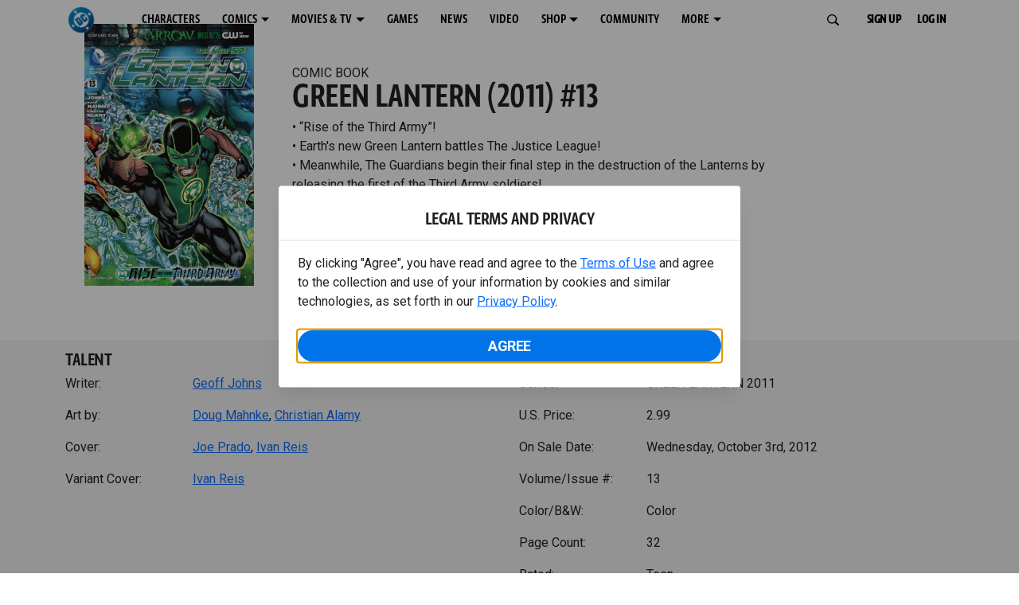

--- FILE ---
content_type: text/html; charset=utf-8
request_url: https://www.dc.com/comics/green-lantern-2011/green-lantern-2011-13
body_size: 46173
content:
<!DOCTYPE html><html lang="en-us"><head><meta charSet="utf-8"/><meta name="viewport" content="width=device-width, initial-scale=1, minimum-scale=1, shrink-to-fit=no"/><title>GREEN LANTERN (2011) #13 | DC</title><meta property="og:title" content="GREEN LANTERN (2011) #13 | DC"/><meta name="twitter:title" content="GREEN LANTERN (2011) #13 | DC"/><meta property="og:type" content="website"/><meta property="og:image" content=""/><meta property="og:image:width" content="600"/><meta property="og:image:height" content="600"/><meta property="og:image:alt" content="DC Logo"/><meta name="twitter:image" content=""/><meta name="twitter:image:alt" content="DC Logo"/><meta name="description" content="• “Rise of the Third Army”!• Earth&#x27;s new Green Lantern battles The Justice League!• Meanwhile, The Guardians begin their final step in the destruction of the Lanterns by releasing the first of the Third Army soldiers! "/><meta property="og:description" content="• “Rise of the Third Army”!• Earth&#x27;s new Green Lantern battles The Justice League!• Meanwhile, The Guardians begin their final step in the destruction of the Lanterns by releasing the first of the Third Army soldiers! "/><meta name="twitter:description" content="• “Rise of the Third Army”!• Earth&#x27;s new Green Lantern battles The Justice League!• Meanwhile, The Guardians begin their final step in the destruction of the Lanterns by releasing the first of the Third Army soldiers! "/><meta property="og:url" content="https://www.dc.com/comics/green-lantern-2011/green-lantern-2011-13"/><meta name="robots" content="max-image-preview:large"/><link rel="canonical" href="https://www.dc.com/comics/green-lantern-2011/green-lantern-2011-13"/><meta property="og:site_name" content="DC"/><meta name="twitter:card" content="summary_large_image"/><meta name="twitter:site" content="@DCComics"/><link rel="icon" type="image/x-icon" href="/favicon.ico"/><meta name="next-head-count" content="22"/><link rel="stylesheet" href="/css/app.css"/><link rel="stylesheet" href="/css/aos.css"/><link rel="stylesheet" data-href="https://fonts.googleapis.com/css2?family=Roboto:ital,wght@0,100;0,300;0,400;0,500;0,700;0,900;1,100;1,300;1,400;1,500;1,700;1,900&amp;display=swap"/><link data-next-font="" rel="preconnect" href="/" crossorigin="anonymous"/><script type="application/ld+json" data-nscript="beforeInteractive">{"@context":"https://schema.org/","@type":"ComicSeries","description":"• “Rise of the Third Army”!• Earth's new Green Lantern battles The Justice League!• Meanwhile, The Guardians begin their final step in the destruction of the Lanterns by releasing the first of the Third Army soldiers! ","name":"GREEN LANTERN 2011","hasPart":{"@type":"ComicIssue","issueNumber":"13","datePublished":"2012-10-03T00:00:00.000Z","hasPart":[{"@type":"ComicStory","name":"GREEN LANTERN (2011) #13","artist":{"@type":"Person","name":"Doug Mahnke"},"author":{"@type":"Person","name":"Geoff Johns"}}]}}</script><link rel="preload" href="https://d1mgq2hv32qvw2.cloudfront.net/dc/_next/static/css/d0911cf13b001e0d.css" as="style"/><link rel="stylesheet" href="https://d1mgq2hv32qvw2.cloudfront.net/dc/_next/static/css/d0911cf13b001e0d.css" data-n-g=""/><noscript data-n-css=""></noscript><script defer="" nomodule="" src="https://d1mgq2hv32qvw2.cloudfront.net/dc/_next/static/chunks/polyfills-42372ed130431b0a.js"></script><script src="/js/ccpa/user-consent.min.js" type="text/javascript" defer="" data-nscript="beforeInteractive"></script><script src="https://d1mgq2hv32qvw2.cloudfront.net/dc/_next/static/chunks/webpack-021d15e91c6765be.js" defer=""></script><script src="https://d1mgq2hv32qvw2.cloudfront.net/dc/_next/static/chunks/framework-add3a3f6d8319c9a.js" defer=""></script><script src="https://d1mgq2hv32qvw2.cloudfront.net/dc/_next/static/chunks/main-4676fb2063024ce8.js" defer=""></script><script src="https://d1mgq2hv32qvw2.cloudfront.net/dc/_next/static/chunks/pages/_app-3b1889b4999f0cd6.js" defer=""></script><script src="https://d1mgq2hv32qvw2.cloudfront.net/dc/_next/static/chunks/89a0d681-b6809f8d766622b5.js" defer=""></script><script src="https://d1mgq2hv32qvw2.cloudfront.net/dc/_next/static/chunks/5615-a325f1d544299b82.js" defer=""></script><script src="https://d1mgq2hv32qvw2.cloudfront.net/dc/_next/static/chunks/9463-4f81e5f238d1cf4f.js" defer=""></script><script src="https://d1mgq2hv32qvw2.cloudfront.net/dc/_next/static/chunks/7611-3c6080f2be59e9b0.js" defer=""></script><script src="https://d1mgq2hv32qvw2.cloudfront.net/dc/_next/static/chunks/5144-5554edb3ae8444b9.js" defer=""></script><script src="https://d1mgq2hv32qvw2.cloudfront.net/dc/_next/static/chunks/7737-d5effc0c8e671a1a.js" defer=""></script><script src="https://d1mgq2hv32qvw2.cloudfront.net/dc/_next/static/chunks/9386-297cd0216ef27000.js" defer=""></script><script src="https://d1mgq2hv32qvw2.cloudfront.net/dc/_next/static/chunks/pages/comics/%5BcomicSeriesId%5D/%5Bid%5D-02f38a60d5a65c06.js" defer=""></script><script src="https://d1mgq2hv32qvw2.cloudfront.net/dc/_next/static/JjXp6olU5MMoDEks3H4xK/_buildManifest.js" defer=""></script><script src="https://d1mgq2hv32qvw2.cloudfront.net/dc/_next/static/JjXp6olU5MMoDEks3H4xK/_ssgManifest.js" defer=""></script><style data-styled="" data-styled-version="6.1.13">.ibbozC{overflow-x:hidden;}/*!sc*/
data-styled.g1[id="sc-mv59fp-0"]{content:"ibbozC,"}/*!sc*/
.bnaPNv{background:#F5F5F5;}/*!sc*/
.jtea-Dy{background:#0074e8;}/*!sc*/
data-styled.g2[id="sc-1kgvi68-0"]{content:"hAKiEw,bnaPNv,jtea-Dy,"}/*!sc*/
.kmKpUH{height:0;-webkit-overflow-scrolling:touch;}/*!sc*/
.kmKpUH.fixed-header{width:100%;}/*!sc*/
.kmKpUH .navContainer{width:100%;}/*!sc*/
@media (max-width:575px){.kmKpUH .nav-item a{padding-left:20px;padding-right:20px;}}/*!sc*/
@media (max-width:575px){.kmKpUH .nav-item:first-child{margin-top:0;}.kmKpUH .nav-item:first-child.secondary-cta a{padding-left:10px;padding-right:10px;}}/*!sc*/
.kmKpUH .mobileIsOpen{height:100%;overflow-y:scroll;align-items:flex-start;}/*!sc*/
data-styled.g4[id="sc-ip1hz2-0"]{content:"kmKpUH,"}/*!sc*/
.inWQdE{-webkit-overflow-scrolling:touch;display:flex;width:100%;margin:0;padding:0;transition:background-color 0.5s ease-in-out;}/*!sc*/
.inWQdE .navbar{display:flex;width:100%;margin:0;padding:0;transition:background-color 0.5s ease-in-out;}/*!sc*/
.inWQdE .navbar ul{display:flex;padding-bottom:0;margin-bottom:0;}/*!sc*/
.inWQdE .navbar .navbar-img{width:100px;float:left;padding-right:1rem;background:none;}/*!sc*/
.inWQdE .navbar .navbar-toggler{border-radius:50%;height:40px;width:40px;padding:0;margin:0.5rem;}/*!sc*/
.inWQdE .navbar .icon-bar{width:22px;transition:all 0.2s;display:block;width:22px;height:2px;border-radius:1px;margin:4px auto;margin-top:4px;}/*!sc*/
.inWQdE .navbar .navbar-toggler .top-bar{transform:rotate(45deg);transform-origin:10% 10%;}/*!sc*/
.inWQdE .navbar .navbar-toggler.open .middle-bar{opacity:0;}/*!sc*/
.inWQdE .navbar .navbar-toggler.open .bottom-bar{transform:rotate(-45deg);transform-origin:10% 90%;}/*!sc*/
.inWQdE .navbar .navbar-toggler.closed .top-bar{transform:rotate(0);}/*!sc*/
.inWQdE .navbar .navbar-toggler.closed .middle-bar{opacity:1;}/*!sc*/
.inWQdE .navbar .navbar-toggler.closed .bottom-bar{transform:rotate(0);}/*!sc*/
.inWQdE .navbar .dropContainer,.inWQdE .navbar .dropdown-menu{border-radius:0;margin-top:0;padding:0;right:0;min-width:fit-content;white-space:initial;left:auto;}/*!sc*/
.inWQdE .navbar .navbar-collapse ul li .nav-link{text-align:center;text-transform:uppercase;}/*!sc*/
.inWQdE .navbar .collapsing .nav-link{padding-right:0;text-transform:uppercase;}/*!sc*/
.inWQdE .navbar .navbar-text{float:left;padding:0.75rem 1.875rem;background:transparent;width:100%;justify-content:space-between;display:inline-flex;flex-direction:row;flex-wrap:nowrap;text-transform:uppercase;}/*!sc*/
.inWQdE .navbar .dropdown-item{padding:0;width:100%;text-align:center;}/*!sc*/
.inWQdE .navbar .navbar-collapse ul li .nav-link{padding:0.5rem;text-transform:uppercase;}/*!sc*/
@media (max-width:991.98px){.inWQdE .navbar{height:auto;}.inWQdE .navbar .dropdown-menu,.inWQdE .navbar .dropContainer{width:100%;border-radius:0;margin-top:0;}.inWQdE .navbar .navbar-nav,.inWQdE .navbar .collapsing .navbar-nav{flex-direction:column-reverse;}.inWQdE .navbar .navbar-collapse ul li .nav-link{padding-right:0;text-transform:uppercase;}.inWQdE .navbar .navbar-nav .dropdown-menu{position:absolute;}.inWQdE .navbar .dropdown-item{letter-spacing:normal;padding:0 0.5rem;width:100%;text-align:center;}.inWQdE .navbar .mobile-nav-button-container{width:100%;}}/*!sc*/
.inWQdE .navbar .show-animated-logo-on-hover .main-logo{display:block;}/*!sc*/
.inWQdE .navbar .show-animated-logo-on-hover .animated-logo{display:none;}/*!sc*/
.inWQdE .navbar .show-animated-logo-on-hover:hover .main-logo{display:none;}/*!sc*/
.inWQdE .navbar .show-animated-logo-on-hover:hover .animated-logo{display:block;}/*!sc*/
data-styled.g5[id="sc-yx3rq-0"]{content:"inWQdE,"}/*!sc*/
.fvYNid.btn-icon-arrow{display:none;}/*!sc*/
data-styled.g6[id="sc-1xjpthi-0"]{content:"fvYNid,"}/*!sc*/
.iwXUtj{display:flex;align-items:center;width:100%;}/*!sc*/
data-styled.g7[id="sc-1gwnyll-0"]{content:"iwXUtj,"}/*!sc*/
.kZeuPT{position:relative;flex-wrap:nowrap;padding:5px;}/*!sc*/
@media (max-width:1200px){.kZeuPT{top:0;}.kZeuPT input[type='search']::-ms-clear{display:none;width:0;height:0;}.kZeuPT input[type='search']::-ms-reveal{display:none;width:0;height:0;}.kZeuPT input[type='search']::-webkit-search-decoration,.kZeuPT input[type='search']::-webkit-search-cancel-button,.kZeuPT input[type='search']::-webkit-search-results-button,.kZeuPT input[type='search']::-webkit-search-results-decoration{display:none;}}/*!sc*/
@media (min-width:1200px){.kZeuPT input{min-width:unset;}}/*!sc*/
data-styled.g8[id="sc-1gwnyll-1"]{content:"kZeuPT,"}/*!sc*/
.jHWQI{margin-left:0px;padding-left:10px;}/*!sc*/
data-styled.g9[id="sc-1gwnyll-2"]{content:"jHWQI,"}/*!sc*/
.dzjeBi{border:unset;padding:unset;background-color:unset;background-size:cover;}/*!sc*/
data-styled.g10[id="sc-1gwnyll-3"]{content:"dzjeBi,"}/*!sc*/
.ZfAtp{width:1.5rem;height:1.5rem;}/*!sc*/
data-styled.g11[id="sc-1gwnyll-4"]{content:"ZfAtp,"}/*!sc*/
.hQHxbg{position:relative;}/*!sc*/
.hQHxbg>*{text-decoration:none!important;}/*!sc*/
.hQHxbg.card-container{outline:none;border:3px solid transparent;width:100%;text-align:initial;}/*!sc*/
.hQHxbg.card-container .card-border{position:relative;display:flex;flex-direction:column;width:100%;height:100%;}/*!sc*/
.hQHxbg.card-container .card-content .play-button::before{content:'';position:absolute;z-index:1;top:50%;left:50%;transform:translate(-50%,-50%);width:2.5rem;height:2.5rem;background-color:#0f0e13b3;border-radius:50%;}/*!sc*/
.hQHxbg.card-container .card-content .play-button::after{content:'';position:absolute;z-index:2;top:50%;left:50%;transform:translate(-30%,-50%);border-style:solid;border-color:transparent transparent transparent #f6f6f6;border-width:0.5625rem 0 0.5625rem 0.75rem;box-sizing:border-box;}/*!sc*/
.hQHxbg.card-container .card-play-button{z-index:500;cursor:pointer;border:none;background:transparent;}/*!sc*/
.hQHxbg.card-container .card-play-icon{background:transparent;}/*!sc*/
.hQHxbg.card-container .code-block-variant{width:100%;}/*!sc*/
.hQHxbg.card-container .card-image{position:relative;}/*!sc*/
.hQHxbg.card-container .card-content{position:relative;}/*!sc*/
.hQHxbg.card-container .card-content .initial-img-wrapper{padding-bottom:0px!important;}/*!sc*/
.hQHxbg.card-container .card-content>picture{width:100%;}/*!sc*/
.hQHxbg.card-container .card-image-button{z-index:1;}/*!sc*/
.hQHxbg.card-container .card-image-content,.hQHxbg.card-container .card-metadata-content{width:100%;height:100%;position:relative;display:flex;flex-direction:column;align-content:flex-end;align-items:flex-start;justify-content:flex-start;}/*!sc*/
.hQHxbg.card-container .card-image-content{width:100%;height:100%;bottom:0;position:absolute;}/*!sc*/
.hQHxbg.card-container .card-metadata-info{width:100%;height:100%;display:flex;flex-direction:column;justify-content:center;padding:0.5em 0.5em;}/*!sc*/
.hQHxbg.card-container .card-metadata-main-info{width:calc(100% - 4px);display:flex;flex-direction:column;justify-content:center;margin:2px;}/*!sc*/
.hQHxbg.card-container .card-superscript{margin-bottom:5px;}/*!sc*/
.hQHxbg.card-container .card-cta,.hQHxbg.card-container .card-buttons-container{display:flex;align-self:start;z-index:4;flex-direction:row;}/*!sc*/
.hQHxbg.card-container .card-buttons-container{display:flex;flex-wrap:wrap;gap:8px;justify-content:flex-start;}/*!sc*/
.hQHxbg.card-container .card-buttons-container>a{flex:1 0 auto;max-width:100%;min-width:0;white-space:normal;overflow-wrap:break-word;word-break:break-word;text-align:center;}/*!sc*/
.hQHxbg.card-container .card-buttons-container.wrap{flex-direction:column;}/*!sc*/
.hQHxbg.card-container .card-buttons-container.wrap>a{flex-basis:100%;width:100%;}/*!sc*/
@media (max-width:360px){.hQHxbg.card-container .card-buttons-container{flex-direction:column;}.hQHxbg.card-container .card-buttons-container>a{flex-basis:100%;width:100%;}}/*!sc*/
.hQHxbg.card-container .card-play-icon{bottom:0;width:20%;max-width:80px;min-width:30px;height:auto;}/*!sc*/
.hQHxbg.card-container .card-play-button{max-width:80px;min-width:30px;width:10%;}/*!sc*/
.hQHxbg.card-container .card-play-button-link{width:100%;margin:0 0 1em 1em;position:absolute;bottom:0;text-align:left;}/*!sc*/
.hQHxbg.card-container .card-now-playing{width:100%;height:100%;display:flex;align-items:center;justify-content:center;align-content:center;flex-wrap:wrap;}/*!sc*/
.hQHxbg.actionable-card:hover{cursor:pointer;}/*!sc*/
.hQHxbg.card-container-default .card-content .card-metadata-content .card-metadata .card-metadata-info,.hQHxbg.card-container-default .card-content .card-metadata-content .card-metadata .card-metadata-main-info{justify-content:start;}/*!sc*/
.hQHxbg.card-container-default .card-content .card-metadata-content .card-metadata .card-metadata-info .card-cta,.hQHxbg.card-container-default .card-content .card-metadata-content .card-metadata .card-metadata-main-info .card-cta{margin-top:auto;}/*!sc*/
.hQHxbg.card-container:focus-within{outline:none;}/*!sc*/
.hQHxbg .card-button{position:absolute;font-size:0;z-index:3;top:0;right:0;bottom:0;left:0;}/*!sc*/
.hQHxbg .card-title{position:relative;}/*!sc*/
.hQHxbg .red-line-block{display:none;}/*!sc*/
.hQHxbg .usePointer{cursor:pointer;}/*!sc*/
.hQHxbg .defaultPointer{cursor:default;}/*!sc*/
.hQHxbg.card-container-default .slanted-img-shadow .card-metadata-content{min-height:265px;}/*!sc*/
.hQHxbg.card-container-default .slanted-img-shadow .card-image{min-height:285px;}/*!sc*/
.hQHxbg.card-container-default .slanted-img-shadow .card-image img{-webkit-clip-path:polygon(0 0,100% 0,100% 88%,0 99%);clip-path:polygon(0 0,100% 0,100% 88%,0 99%);max-height:17.8125rem;-o-object-fit:cover;object-fit:cover;height:100%;position:top;}/*!sc*/
.hQHxbg.card-container-default .slanted-img-shadow .card-content .card-metadata-content .card-metadata{display:flex;align-content:center;}/*!sc*/
.hQHxbg.card-container-default .slanted-img-shadow .card-content .card-metadata-content .card-metadata .card-metadata-info,.hQHxbg.card-container-default .slanted-img-shadow .card-content .card-metadata-content .card-metadata .card-metadata-main-info{justify-content:center;}/*!sc*/
.hQHxbg.card-container-default .slanted-img-shadow .card-content .card-metadata-content .card-metadata .card-metadata-info .card-cta,.hQHxbg.card-container-default .slanted-img-shadow .card-content .card-metadata-content .card-metadata .card-metadata-main-info .card-cta{margin-bottom:1rem;}/*!sc*/
.hQHxbg .card-secondary-image{max-width:100px;margin-bottom:7px;}/*!sc*/
.hQHxbg .img-left .card-metadata-container,.hQHxbg .img-right .card-metadata-container{flex-grow:1;}/*!sc*/
.hQHxbg .img-left .card-metadata-content .card-metadata .card-secondary-image,.hQHxbg .img-right .card-metadata-content .card-metadata .card-secondary-image{margin-bottom:7px;margin-top:-7px;}/*!sc*/
data-styled.g12[id="sc-s7bz8o-0"]{content:"hQHxbg,"}/*!sc*/
.dyqJIY{position:relative;}/*!sc*/
.dyqJIY>*{text-decoration:none!important;}/*!sc*/
data-styled.g13[id="sc-1vswtjq-0"]{content:"dyqJIY,"}/*!sc*/
.kcpCIy{width:100%;word-wrap:break-word;}/*!sc*/
.kcpCIy ul,.kcpCIy li{list-style-position:inside!important;}/*!sc*/
.kcpCIy a{text-transform:inherit;}/*!sc*/
.kcpCIy .read-more{letter-spacing:inherit;font-size:inherit;font-weight:700;}/*!sc*/
.kcpCIy .read-more:hover{text-decoration:underline;}/*!sc*/
.kcpCIy .read-more:focus,.kcpCIy .read-more:focus-visible{font-size:1rem!important;}/*!sc*/
.kcpCIy .collapsible.collapsed{overflow:hidden;display:-webkit-box;-webkit-box-orient:vertical;-webkit-line-clamp:0;}/*!sc*/
.kcpCIy .hideButton{display:none;}/*!sc*/
data-styled.g14[id="sc-g8nqnn-1"]{content:"kcpCIy,"}/*!sc*/
.bvoaEb{text-align:inherit;}/*!sc*/
data-styled.g15[id="sc-g8nqnn-0"]{content:"bvoaEb,"}/*!sc*/
.bQNitH{width:100%;}/*!sc*/
data-styled.g16[id="sc-b3fnpg-0"]{content:"bQNitH,"}/*!sc*/
.etDfMu{width:460px;display:flex;justify-content:space-between;}/*!sc*/
@media (max-width:575px){.etDfMu{width:100%;}}/*!sc*/
data-styled.g17[id="sc-b3fnpg-1"]{content:"etDfMu,"}/*!sc*/
.dZvUAy{width:160px;padding-right:10px;}/*!sc*/
data-styled.g18[id="sc-b3fnpg-2"]{content:"dZvUAy,"}/*!sc*/
.cTooVW{display:flex;flex-wrap:wrap;width:300px;}/*!sc*/
.cTooVW *:last-child *::after{content:'';}/*!sc*/
.cTooVW *:last-child p{display:block;}/*!sc*/
data-styled.g19[id="sc-b3fnpg-3"]{content:"cTooVW,"}/*!sc*/
.euYhWK *{display:inline;margin-right:4px;}/*!sc*/
.euYhWK *::after{content:',';}/*!sc*/
.euYhWK * *{margin-right:0;}/*!sc*/
data-styled.g20[id="sc-b3fnpg-4"]{content:"euYhWK,"}/*!sc*/
.cOIxau .content-tray-carousel{margin-top:30px;padding-bottom:1.688rem;}/*!sc*/
@media (max-width:570px){.cOIxau .content-tray-carousel .content-tray-slider-remove-swipe{transform:translate3d(0,0,0)!important;margin:auto;}}/*!sc*/
.cOIxau .topArrowsCarousel .content-tray-carousel{margin-top:1.5rem;}/*!sc*/
.cOIxau .collection-content{position:relative;margin-left:40px;margin-right:40px;}/*!sc*/
.cOIxau .collection-content.topArrowsCarousel.noTitleSection{padding-top:4.5rem;}/*!sc*/
.cOIxau .collection-content.topArrowsCarousel.noTitleSection .content-tray-carousel{margin-top:0px!important;}/*!sc*/
@media (max-width:575px){.cOIxau .collection-content{margin-left:0;margin-right:0;}}/*!sc*/
.cOIxau .content-tray-button-group{top:0;}/*!sc*/
.cOIxau .content-tray-item .card-container-shadow.card-container-default img{border:none;}/*!sc*/
.cOIxau .content-tray-dots{position:inherit;}/*!sc*/
.cOIxau .no-select,.cOIxau .content-tray-item img{-webkit-user-select:none;-khtml-user-select:none;-moz-user-select:none;-o-user-select:none;user-select:none;-webkit-user-drag:none;-khtml-user-drag:none;-moz-user-drag:none;-o-user-drag:none;user-drag:none;}/*!sc*/
.cOIxau .title-ellipsis{overflow:hidden;display:-webkit-box;-webkit-line-clamp:2;-webkit-box-orient:vertical;font-size:1rem;}/*!sc*/
data-styled.g21[id="sc-wn3gdw-1"]{content:"cOIxau,"}/*!sc*/
.jmJgDJ.initial-img-wrapper{padding-bottom:unset;position:relative;display:inline-block;width:100%;}/*!sc*/
.jmJgDJ.initial-img-wrapper.img-wrapper-override{padding-bottom:0;position:static;}/*!sc*/
.jmJgDJ.lozad[data-loaded='false'],.jmJgDJ.lozad:not([data-loaded]){position:absolute;left:0;}/*!sc*/
@media (max-width:480px){.jmJgDJ{width:100%;}}/*!sc*/
data-styled.g22[id="sc-1yqdqs7-0"]{content:"jmJgDJ,"}/*!sc*/
.kWdNJk.tray-next{top:50%;right:-65px;padding:0;position:absolute;}/*!sc*/
data-styled.g23[id="sc-1fq0dfr-1"]{content:"kWdNJk,"}/*!sc*/
.hXSAWx.tray-previous{top:50%;left:-65px;padding:0;position:absolute;}/*!sc*/
data-styled.g24[id="sc-1fq0dfr-0"]{content:"hXSAWx,"}/*!sc*/
.fCdWAm{--col-width:calc(100% / 2);}/*!sc*/
@media (max-width:575px){.fCdWAm{--col-width:calc(100% / 1);}}/*!sc*/
@media (min-width:576px) and (max-width:1024px){.fCdWAm{--col-width:calc(100% / 2);}}/*!sc*/
.fCdWAm.fixed-height{height:100%;overflow-y:auto;overflow-x:hidden;}/*!sc*/
@media (max-width:991.98px){.fCdWAm.fixed-height{height:320px;}}/*!sc*/
.fCdWAm .col-custom{flex:0 0 var(--col-width);max-width:var(--col-width);}/*!sc*/
.fCdWAm .col{margin-bottom:15px;}/*!sc*/
.fCdWAm .title-break-word{overflow-wrap:break-word;}/*!sc*/
data-styled.g25[id="sc-1q6k1vi-0"]{content:"fCdWAm,"}/*!sc*/
.cqYpDX{z-index:1;position:relative;}/*!sc*/
.cqYpDX .btn-link{font-size:0.8rem;}/*!sc*/
.cqYpDX .btn-legal{text-transform:none;}/*!sc*/
.cqYpDX .legal{text-transform:none;padding:0.55em 1.5em 0.5em;margin:0 0 0.25rem;line-height:2;}/*!sc*/
.cqYpDX .legal >div{line-height:1.375rem;padding-bottom:12px;}/*!sc*/
.cqYpDX .footer-logo{justify-content:center;display:flex;padding-top:30px;padding-bottom:0.75rem;}/*!sc*/
data-styled.g26[id="sc-1lm6p4u-0"]{content:"cqYpDX,"}/*!sc*/
</style><link rel="stylesheet" href="https://fonts.googleapis.com/css2?family=Roboto:ital,wght@0,100;0,300;0,400;0,500;0,700;0,900;1,100;1,300;1,400;1,500;1,700;1,900&display=swap"/></head><body><div id="__next"><article id="page151" class="sc-mv59fp-0 ibbozC w-100 min-vh-100 page"><section id="page151-band11655" class="band sc-1kgvi68-0 hAKiEw"><div class="container"><div class="sc-9yqi7r-0 drgLtr row d-flex" data-testid="layoutTest"><div class="sc-1que0jb-0 d-flex flex-column col-xs col-lg-12 align-items-start justify-content-start" color="none" data-testid="columnTest"><div id="page151-band11655-Header11656" data-testid="header-container" class="sc-ip1hz2-0 kmKpUH fixed-header"><div class="w-100"><div class="navbar justify-content-between header fixed-top mobileIsClosed searchIsClosed"><div class="container d-none d-sm-flex"><div class="justify-content-end d-none d-sm-flex navContainer"><div direction="horizontal" class="sc-yx3rq-0 inWQdE"><nav id="page151-band11655-Header11656-NavigationBar-default" aria-label="default main menu" class="navbar navbar navbar-expand-xl"><div class="container-fluid"><a href="/" data-testid="main-nav-logo" class="navbar-brand navbar-brand"><img class="DC Logo main-logo" src="https://static.dc.com/2024-08/dc-logo-313x313.svg" alt="DC Logo" loading="lazy"/></a><button aria-label="Toggle navigation" type="button" data-testid="main-nav-toggle" class="closed navbar-toggler"><span class="icon-bar top-bar"></span><span class="icon-bar middle-bar"></span><span class="icon-bar bottom-bar"></span></button><div class="collapse navbar-collapse"><ul class="mr-auto navbar-nav"><li class="nav-item"><a href="/characters" target="_top" class="nav-link nav-link"><span class="nav-link-text">CHARACTERS</span></a></li><li class="dropdown nav-item"><a aria-label="COMICS menu options" aria-haspopup="true" href="#" class="dropdown-toggle nav-link" aria-expanded="false">COMICS</a><div tabindex="-1" role="menu" aria-hidden="true" class="dropdown-menu" data-bs-popper="static"><div class="subnav-container"><a href="/comics" target="_top" tabindex="0" role="menuitem" class="dropContainer dropdown-item"><div class="navbar-text">LATEST COMICS</div></a><a href="https://www.dcuniverseinfinite.com/go" target="_top" tabindex="0" role="menuitem" class="dropContainer dropdown-item"><div class="navbar-text">DC GO!</div></a><a href="https://www.dcuniverseinfinite.com/" target="_top" tabindex="0" role="menuitem" class="dropContainer dropdown-item"><div class="navbar-text">DC UNIVERSE INFINITE</div></a><a href="https://www.dcuniverseinfinite.com/browse/comics?sort=eyJkZWZhdWx0Ijp0cnVlLCJkaXJlY3Rpb24iOiJkZXNjIiwiZmllbGQiOiJjcmVhdGVkX29uIn0%3D&amp;category=W3siZG9jdW1lbnRUeXBlIjoiY29sbGVjdGlvbiIsImtleSI6InNlYXJjaC1icm93c2UtdHlwZSIsInZhbHVlIjoidG9wLXN0b3J5LWFyY3MifV0%3D" target="_top" tabindex="0" role="menuitem" class="dropContainer dropdown-item"><div class="navbar-text">TOP STORYLINES</div></a><a href="https://www.dcuniverseinfinite.com/browse/comics?sort=eyJkZWZhdWx0Ijp0cnVlLCJkaXJlY3Rpb24iOiJkZXNjIiwiZmllbGQiOiJjcmVhdGVkX29uIn0%3D&amp;category=W3siZG9jdW1lbnRUeXBlIjoiY29sbGVjdGlvbiIsImtleSI6InNlYXJjaC1icm93c2UtdHlwZSIsInZhbHVlIjoic2hvd2Nhc2UifV0%3D&amp;page=2&amp;series" target="_top" tabindex="0" role="menuitem" class="dropContainer dropdown-item"><div class="navbar-text">SHOWCASE COLLECTIONS</div></a><a href="/ComicShopLocator" target="_top" tabindex="0" role="menuitem" class="dropContainer dropdown-item"><div class="navbar-text">COMIC SHOP LOCATOR</div></a><a href="https://subscriptions.dccomics.com/" target="_top" tabindex="0" role="menuitem" class="dropContainer dropdown-item"><div class="navbar-text">PRINT SUBSCRIPTIONS</div></a></div></div></li><li class="dropdown nav-item"><a aria-label="MOVIES &amp; TV menu options" aria-haspopup="true" href="#" class="dropdown-toggle nav-link" aria-expanded="false">MOVIES &amp; TV</a><div tabindex="-1" role="menu" aria-hidden="true" class="dropdown-menu" data-bs-popper="static"><div class="subnav-container"><a href="/movies" target="_top" tabindex="0" role="menuitem" class="dropContainer dropdown-item"><div class="navbar-text">DC MOVIES</div></a><a href="/tv" target="_top" tabindex="0" role="menuitem" class="dropContainer dropdown-item"><div class="navbar-text">DC SERIES</div></a><a href="https://www.hbomax.com/channel/dc" target="_blank" tabindex="0" role="menuitem" class="dropContainer dropdown-item"><div class="navbar-text">DC ON HBO MAX</div></a></div></div></li><li class="nav-item"><a href="/games" target="_top" class="nav-link nav-link"><span class="nav-link-text">GAMES</span></a></li><li class="nav-item"><a href="/news" target="_top" class="nav-link nav-link"><span class="nav-link-text">NEWS</span></a></li><li class="nav-item"><a href="/videos" target="_top" class="nav-link nav-link"><span class="nav-link-text">VIDEO</span></a></li><li class="dropdown nav-item"><a aria-label="SHOP menu options" aria-haspopup="true" href="#" class="dropdown-toggle nav-link" aria-expanded="false">SHOP</a><div tabindex="-1" role="menu" aria-hidden="true" class="dropdown-menu" data-bs-popper="static"><div class="subnav-container"><a href="https://shop.dc.com/?utm_source=dc.com&amp;utm_medium=referral&amp;utm_campaign=dc-web-navigation&amp;utm_term=&amp;utm_content=" target="_top" tabindex="0" role="menuitem" class="dropContainer dropdown-item"><div class="navbar-text">DC SHOP</div></a><a href="https://shop.dc.com/collections/new-arrivals" target="_top" tabindex="0" role="menuitem" class="dropContainer dropdown-item"><div class="navbar-text">NEW</div></a><a href="https://shop.dc.com/collections/superman-2025-movie?utm_source=dc.com&amp;utm_medium=referral&amp;utm_campaign=dc-web-navigation&amp;utm_term=&amp;utm_content=" target="_top" tabindex="0" role="menuitem" class="dropContainer dropdown-item"><div class="navbar-text">SHOP SUPERMAN (2025 MOVIE)</div></a><a href="https://shop.dc.com/pages/batman?utm_source=dc.com&amp;utm_medium=referral&amp;utm_campaign=dc-web-navigation&amp;utm_term=&amp;utm_content=" target="_top" tabindex="0" role="menuitem" class="dropContainer dropdown-item"><div class="navbar-text">SHOP BATMAN</div></a><a href="https://shop.dc.com/collections/superman?utm_source=dc.com&amp;utm_medium=referral&amp;utm_campaign=dc-web-navigation&amp;utm_term=&amp;utm_content=" target="_top" tabindex="0" role="menuitem" class="dropContainer dropdown-item"><div class="navbar-text">SHOP SUPERMAN</div></a><a href="https://shop.dc.com/collections/wonder-woman?utm_source=dc.com&amp;utm_medium=referral&amp;utm_campaign=dc-web-navigation&amp;utm_term=&amp;utm_content=" target="_top" tabindex="0" role="menuitem" class="dropContainer dropdown-item"><div class="navbar-text">SHOP WONDER WOMAN</div></a></div></div></li><li class="nav-item"><a href="https://discord.com/servers/dc-official-1253043746090520626" target="_blank" class="nav-link nav-link"><span class="nav-link-text">COMMUNITY</span></a></li><li class="dropdown nav-item"><a aria-label="MORE menu options" aria-haspopup="true" href="#" class="dropdown-toggle nav-link" aria-expanded="false">MORE</a><div tabindex="-1" role="menu" aria-hidden="true" class="dropdown-menu" data-bs-popper="static"><div class="subnav-container"><a href="https://nft.dcuniverse.com/" target="_top" tabindex="0" role="menuitem" class="dropContainer dropdown-item"><div class="navbar-text">DC NFTS</div></a><a href="https://www.dcfandome.com/" target="_top" tabindex="0" role="menuitem" class="dropContainer dropdown-item"><div class="navbar-text">DC FANDOME</div></a><a href="https://multiverse.dc.com/myoriginstory/" target="_top" tabindex="0" role="menuitem" class="dropContainer dropdown-item"><div class="navbar-text">MY DC ORIGIN STORY</div></a></div></div></li><li class="d-none"><a id="signup-default" class="btn btn--primary btn-left btn-lg" href="#" target="_top" role="button" rel="noopener" draggable="false" aria-label="SIGN UP">SIGN UP<span class="btn-icon-section btn-icon-section--after"><span class="sc-1xjpthi-0 fvYNid btn-icon-arrow"></span></span></a><a id="login-default" class="btn btn--primary btn-left btn-lg" href="#" target="_blank" role="button" rel="noopener" draggable="false" aria-label="LOG IN">LOG IN<span class="btn-icon-section btn-icon-section--after"><span class="btn-icon-external"></span></span></a></li></ul></div><div id="page151-band11655-Header11656-NavigationBar-search" class="sc-1gwnyll-0 sc-1gwnyll-1 iwXUtj kZeuPT search-container hide"><div class="sc-1gwnyll-0 sc-1gwnyll-2 iwXUtj jHWQI form-container hide"><button class="sc-1gwnyll-3 sc-1gwnyll-4 dzjeBi ZfAtp action-icon search-icon" tabindex="0" title="Open search" data-interaction="search-open"></button><form role="search" hidden="" class="sc-1gwnyll-0 iwXUtj"><label class="search-input-label" for="page151-band11655-Header11656-NavigationBar-search-q">Search:</label><input id="page151-band11655-Header11656-NavigationBar-search-q" class="search-input" type="search" name="q" title="Search" autoComplete="off" spellcheck="false" placeholder="" data-interaction="search-input" value=""/></form></div></div></div></nav></div><div class="header-button-container"><div class="nav-item"><a id="signup" class="btn btn--primary btn-unset btn-sm" href="#" target="_top" role="button" rel="noopener" draggable="false" aria-label="SIGN UP">SIGN UP<span class="btn-icon-section btn-icon-section--after"><span class="sc-1xjpthi-0 fvYNid btn-icon-arrow"></span></span></a></div><div class="nav-item"><a id="login" class="btn btn--primary btn-unset btn-sm" href="#" target="_blank" role="button" rel="noopener" draggable="false" aria-label="LOG IN">LOG IN<span class="btn-icon-section btn-icon-section--after"><span class="btn-icon-external"></span></span></a></div></div></div></div></div></div></div></div></div></div></section><section id="page151-band11672" class="band sc-1kgvi68-0 hAKiEw"><div class="container comic-details-lede-band"><div class="sc-9yqi7r-0 drgLtr row d-flex" data-testid="layoutTest"><div class="sc-1que0jb-0 d-flex flex-column col-xs col-lg-3 align-items-start justify-content-start" color="none" data-testid="columnTest"><div id="page151-band11672-Card11673" class="sc-s7bz8o-0 hQHxbg card-container h-100"><div class="card-border container-fluid p-0"><div class="row gx-0 no-gutters custom-code-variant"><div class="card-content col-12"></div><div class="card-content card-image-button col-12 usePointer" role="button" target="_self" aria-label="GREEN LANTERN #13" title="GREEN LANTERN #13" data-testid="card-image-button"><div class="sc-1vswtjq-0 dyqJIY"><div style="display: flex">
                            <style>
                              #page151-band11672-Card11673-img {
                                margin: 30px auto 20px;
                                /* Header + Title/Summary/CTAs */
                                --other-above-fold-content: calc(45px + 50px + 296px);
                                --max-image-height: calc(100vh - var(--other-above-fold-content));
                                max-height: max(150px, var(--max-image-height));
                                @media (min-width: 992px) {
                                  margin: 42px 0 0;
                                  max-height: 414px;
                                }
                              }
                            </style>
                            <img id="page151-band11672-Card11673-img" src="https://static.dc.com/dc/files/default_images/glantern_v5_13_5b15862f7d4ac5.60603548.jpg?w=160" alt="GREEN LANTERN #13" class="img card-image" style="width: auto;height: auto;max-width:100%;" srcset="https://static.dc.com/dc/files/default_images/glantern_v5_13_5b15862f7d4ac5.60603548.jpg?w=160 160w,https://static.dc.com/dc/files/default_images/glantern_v5_13_5b15862f7d4ac5.60603548.jpg?w=320 320w,https://static.dc.com/dc/files/default_images/glantern_v5_13_5b15862f7d4ac5.60603548.jpg?w=640 640w" sizes="100vw" height="1750" width="1138" loading="lazy" draggable="false"/>
                          </div></div></div></div></div></div></div><div class="sc-1que0jb-0 d-flex flex-column col-xs col-lg-7 align-items-start justify-content-center" color="none" data-testid="columnTest"><div data-testid="textContainer" class="sc-g8nqnn-1 kcpCIy rich-text text-container" id="page151-band11672-Text11674"><div class="sc-g8nqnn-0 bvoaEb"><p class="text-left">COMIC BOOK</p>
                        
                        <h1 class="text-left">GREEN LANTERN (2011) #13</h1>
                        </div></div><div data-testid="textContainer" class="sc-g8nqnn-1 kcpCIy rich-text text-container" id="page151-band11672-Text11676"><div class="sc-g8nqnn-0 bvoaEb"><p class="text-left"><p>• “Rise of the Third Army”!</p>

<p>• Earth's new Green Lantern battles The Justice League!</p>

<p>• Meanwhile, The Guardians begin their final step in the destruction of the Lanterns by releasing the first of the Third Army soldiers!</p></p>
                        </div></div><div id="page151-band11672-Code287189" class="rich-text"><div id="page151-band11672-buttons-container" style="display: flex; flex-wrap: wrap; gap: 12px; flex-grow: 1" class="fluid mt-3">
                          <style>
                            .comic-details-lede-band h1 {
                              margin-top: 0px;
                            }
                            .comic-details-lede-band p {
                              margin-bottom: 0px;
                            }
                            @media (max-width: 767.98px) {
                              .comic-details-lede-band h1 {
                                margin-bottom: 0px;
                              }
                            }
                            @media (max-width: 991.98px) {
                              div:has(> #page151-band11672-buttons-container) {
                                margin: 0 auto;
                              }
                            }
                          </style>
                          <div style="flex-grow: 1">
                            <a id="page151-band11672-Button287187" class="btn btn--primary btn-center btn-lg" href="https://www.dcuniverseinfinite.com/join" target="_top" role="button" rel="noopener" style="width: 100%; justify-content: center;">
                              JOIN DC UNIVERSE INFINITE
                            </a>
                          </div>
                          <div style="flex-grow: 1">
                            <a id="page151-band11672-Button285698" class="btn btn--primary btn--primary-outlined btn-center btn-lg" href="https://www.dc.com/blog/2021/10/14/dc-comic-shop-locator" target="_top" role="button" rel="noopener" style="width: 100%; justify-content: center;">
                              FIND A COMIC SHOP NEAR YOU
                            </a>
                          </div>
                        </div></div></div><div class="sc-1que0jb-0 d-flex flex-column col-xs col-lg-2 align-items-start justify-content-start" color="none" data-testid="columnTest"></div></div></div></section><section id="page151-band11690" class="band sc-1kgvi68-0 bnaPNv"><div class="my-5 container"><div class="sc-9yqi7r-0 drgLtr row d-flex" data-testid="layoutTest"><div class="sc-1que0jb-0 d-flex flex-column col-xs col-lg-6 align-items-start justify-content-start" color="none" data-testid="columnTest"><div data-testid="textContainer" class="sc-g8nqnn-1 kcpCIy rich-text text-container" id="page151-band11690-Text11691"><div class="sc-g8nqnn-0 bvoaEb"><h3 class="text-left">Talent</h3>
                        </div></div><div id="page151-band11690-List284726" class="sc-b3fnpg-0 bQNitH"><div class="sc-b3fnpg-0 bQNitH"><div id="page151-band11690-Item284725" class="sc-b3fnpg-1 etDfMu list-values"><div aria-label="list-label" class="sc-b3fnpg-2 dZvUAy"><p>Writer:</p>
                                    </div><div class="sc-b3fnpg-3 cTooVW list-items" aria-label="list-values"><div id="page151-band11690-Subitem284724-0" class="sc-b3fnpg-4 euYhWK"><p><a href="/talent/geoff-johns">Geoff Johns</a></p>
                                              </div></div></div></div></div><div id="page151-band11690-List284714" class="sc-b3fnpg-0 bQNitH"><div class="sc-b3fnpg-0 bQNitH"><div id="page151-band11690-Item284713" class="sc-b3fnpg-1 etDfMu list-values"><div aria-label="list-label" class="sc-b3fnpg-2 dZvUAy"><p>Art by:</p>
                                    </div><div class="sc-b3fnpg-3 cTooVW list-items" aria-label="list-values"><div id="page151-band11690-Subitem284712-0" class="sc-b3fnpg-4 euYhWK"><p><a href="/talent/doug-mahnke">Doug Mahnke</a></p>
                                              </div><div id="page151-band11690-Subitem284712-1" class="sc-b3fnpg-4 euYhWK"><p><a href="/talent/christian-alamy">Christian Alamy</a></p>
                                              </div></div></div></div></div><div id="page151-band11690-List284720" class="sc-b3fnpg-0 bQNitH"><div class="sc-b3fnpg-0 bQNitH"><div id="page151-band11690-Item284719" class="sc-b3fnpg-1 etDfMu list-values"><div aria-label="list-label" class="sc-b3fnpg-2 dZvUAy"><p>Cover:</p>
                                    </div><div class="sc-b3fnpg-3 cTooVW list-items" aria-label="list-values"><div id="page151-band11690-Subitem284718-0" class="sc-b3fnpg-4 euYhWK"><p><a href="/talent/joe-prado">Joe Prado</a></p>
                                              </div><div id="page151-band11690-Subitem284718-1" class="sc-b3fnpg-4 euYhWK"><p><a href="/talent/ivan-reis">Ivan Reis</a></p>
                                              </div></div></div></div></div><div id="page151-band11690-List284729" class="sc-b3fnpg-0 bQNitH"><div class="sc-b3fnpg-0 bQNitH"><div id="page151-band11690-Item284728" class="sc-b3fnpg-1 etDfMu list-values"><div aria-label="list-label" class="sc-b3fnpg-2 dZvUAy"><p>Variant Cover:</p>
                                    </div><div class="sc-b3fnpg-3 cTooVW list-items" aria-label="list-values"><div id="page151-band11690-Subitem284727-0" class="sc-b3fnpg-4 euYhWK"><p><a href="/talent/ivan-reis">Ivan Reis</a></p>
                                              </div></div></div></div></div><div id="page151-band11690-List284717" class="sc-b3fnpg-0 bQNitH"></div><div id="page151-band11690-List284723" class="sc-b3fnpg-0 bQNitH"></div></div><div class="sc-1que0jb-0 d-flex flex-column col-xs col-lg-6 align-items-start justify-content-start" color="none" data-testid="columnTest"><div data-testid="textContainer" class="sc-g8nqnn-1 kcpCIy rich-text text-container" id="page151-band11690-Text11706"><div class="sc-g8nqnn-0 bvoaEb"><h3 class="text-left">SPECS</h3>
                        </div></div><div id="page151-band11690-List284732" class="sc-b3fnpg-0 bQNitH"><div class="sc-b3fnpg-0 bQNitH"><div id="page151-band11690-Item284731" class="sc-b3fnpg-1 etDfMu list-values"><div aria-label="list-label" class="sc-b3fnpg-2 dZvUAy"><p>Series:</p>
                                    </div><div class="sc-b3fnpg-3 cTooVW list-items" aria-label="list-values"><div id="page151-band11690-Subitem284730-0" class="sc-b3fnpg-4 euYhWK"><p>GREEN LANTERN 2011</p>
                                              </div></div></div></div></div><div id="page151-band11690-List284735" class="sc-b3fnpg-0 bQNitH"><div class="sc-b3fnpg-0 bQNitH"><div id="page151-band11690-Item284734" class="sc-b3fnpg-1 etDfMu list-values"><div aria-label="list-label" class="sc-b3fnpg-2 dZvUAy"><p>U.S. Price:</p>
                                    </div><div class="sc-b3fnpg-3 cTooVW list-items" aria-label="list-values"><div id="page151-band11690-Subitem284733" class="sc-b3fnpg-4 euYhWK"><p>2.99</p>
                                              </div></div></div></div></div><div id="page151-band11690-List284738" class="sc-b3fnpg-0 bQNitH"><div class="sc-b3fnpg-0 bQNitH"><div id="page151-band11690-Item284737" class="sc-b3fnpg-1 etDfMu list-values"><div aria-label="list-label" class="sc-b3fnpg-2 dZvUAy"><p>On Sale Date:</p>
                                    </div><div class="sc-b3fnpg-3 cTooVW list-items" aria-label="list-values"><div id="page151-band11690-Subitem284736" class="sc-b3fnpg-4 euYhWK"><p>Wednesday, October 3rd, 2012</p>
                                              </div></div></div></div></div><div id="page151-band11690-List284741" class="sc-b3fnpg-0 bQNitH"><div class="sc-b3fnpg-0 bQNitH"><div id="page151-band11690-Item284740" class="sc-b3fnpg-1 etDfMu list-values"><div aria-label="list-label" class="sc-b3fnpg-2 dZvUAy"><p>Volume/Issue #:</p>
                                    </div><div class="sc-b3fnpg-3 cTooVW list-items" aria-label="list-values"><div id="page151-band11690-Subitem284739" class="sc-b3fnpg-4 euYhWK"><p>13</p>
                                              </div></div></div></div></div><div id="page151-band11690-List284744" class="sc-b3fnpg-0 bQNitH"><div class="sc-b3fnpg-0 bQNitH"><div id="page151-band11690-Item284743" class="sc-b3fnpg-1 etDfMu list-values"><div aria-label="list-label" class="sc-b3fnpg-2 dZvUAy"><p>Color/B&amp;W:</p>
                                    </div><div class="sc-b3fnpg-3 cTooVW list-items" aria-label="list-values"><div id="page151-band11690-Subitem284742" class="sc-b3fnpg-4 euYhWK"><p>Color</p>
                                              </div></div></div></div></div><div id="page151-band11690-List284747" class="sc-b3fnpg-0 bQNitH"></div><div id="page151-band11690-List284750" class="sc-b3fnpg-0 bQNitH"><div class="sc-b3fnpg-0 bQNitH"><div id="page151-band11690-Item284749" class="sc-b3fnpg-1 etDfMu list-values"><div aria-label="list-label" class="sc-b3fnpg-2 dZvUAy"><p>Page Count:</p>
                                    </div><div class="sc-b3fnpg-3 cTooVW list-items" aria-label="list-values"><div id="page151-band11690-Subitem284748" class="sc-b3fnpg-4 euYhWK"><p>32</p>
                                              </div></div></div></div></div><div id="page151-band11690-List284753" class="sc-b3fnpg-0 bQNitH"><div class="sc-b3fnpg-0 bQNitH"><div id="page151-band11690-Item284752" class="sc-b3fnpg-1 etDfMu list-values"><div aria-label="list-label" class="sc-b3fnpg-2 dZvUAy"><p>Rated:</p>
                                    </div><div class="sc-b3fnpg-3 cTooVW list-items" aria-label="list-values"><div id="page151-band11690-Subitem284751" class="sc-b3fnpg-4 euYhWK"><p>Teen</p>
                                              </div></div></div></div></div></div></div></div></section><section id="page151-band11716" class="band sc-1kgvi68-0 hAKiEw"><div class="my-5 container"><div class="sc-9yqi7r-0 drgLtr row d-flex" data-testid="layoutTest"><div class="sc-1que0jb-0 d-flex flex-column col-xs col-lg-12 align-items-start justify-content-start" color="none" data-testid="columnTest"><div data-testid="textContainer" class="sc-g8nqnn-1 kcpCIy rich-text text-container" id="page151-band11716-Text11717"><div class="sc-g8nqnn-0 bvoaEb"><h2 class="text-left">Starring</h2>
                        </div></div><div id="page151-band11716-ContentTray11719" class="sc-wn3gdw-1 cOIxau w-100 content-tray"><section class="collection-content card-tray sideArrowsCarousel"><h2></h2><div class="react-multi-carousel-list row content-tray-carousel " dir="ltr"><ul class="react-multi-carousel-track content-tray-slider " style="transition:none;overflow:hidden;transform:translate3d(0px,0,0)"><li data-index="0" aria-hidden="true" style="flex:1 0 16.7%;position:relative;width:auto" class="react-multi-carousel-item  "><div class="content-tray-item col no-select"><div id="page151-band11716-Card11718-0" class="sc-s7bz8o-0 hQHxbg card-container h-100 without-multiple-buttons link-card card-container-default"><a href="/characters/superman" class="card-button usePointer" role="button" tabindex="0" target="_self" aria-label="Superman" data-testid="card-button" title="Superman" draggable="false"></a><div class="card-border container-fluid p-0"><div class="row gx-0 no-gutters default-variant"><div class="card-content card-image-button col-12 usePointer" role="button" target="_self" aria-label="Superman" title="Superman" data-testid="card-image-button"><div class="sc-1yqdqs7-0 jmJgDJ card-image initial-img-wrapper"><img id="page151-band11716-Card11718-0-img" src="https://static.dc.com/dc/files/default_images/Char_Thumb_Superman_5c3fc2758f6984.90100206.jpg?w=160" alt="Superman" class="img img-fluid w-100 card-image" srcSet="https://static.dc.com/dc/files/default_images/Char_Thumb_Superman_5c3fc2758f6984.90100206.jpg?w=160 160w, https://static.dc.com/dc/files/default_images/Char_Thumb_Superman_5c3fc2758f6984.90100206.jpg?w=320 320w, https://static.dc.com/dc/files/default_images/Char_Thumb_Superman_5c3fc2758f6984.90100206.jpg?w=384 384w" sizes="100vw" height="582" width="384" loading="lazy" draggable="false"/></div></div><div class="card-content col-12"><div class="card-metadata-content"><div class="card-metadata"><div class="card-metadata-info"><div class="card-metadata-main-info card-metadata-button usePointer" role="button" target="_self" data-testid="card-metadata-button" title="Superman"><div class="card-title">Superman</div><span class="red-line-block"></span></div></div></div></div></div></div></div></div></div></li><li data-index="1" aria-hidden="true" style="flex:1 0 16.7%;position:relative;width:auto" class="react-multi-carousel-item  "><div class="content-tray-item col no-select"><div id="page151-band11716-Card11718-1" class="sc-s7bz8o-0 hQHxbg card-container h-100 without-multiple-buttons link-card card-container-default"><a href="/characters/green-lantern-corps" class="card-button usePointer" role="button" tabindex="0" target="_self" aria-label="Green Lantern Corps" data-testid="card-button" title="Green Lantern Corps" draggable="false"></a><div class="card-border container-fluid p-0"><div class="row gx-0 no-gutters default-variant"><div class="card-content card-image-button col-12 usePointer" role="button" target="_self" aria-label="Green Lantern Corps" title="Green Lantern Corps" data-testid="card-image-button"><div class="sc-1yqdqs7-0 jmJgDJ card-image initial-img-wrapper"><img id="page151-band11716-Card11718-1-img" src="https://static.dc.com/dc/files/default_images/Char_Thumb_GreenLanternCorps_5c491639bda918.80105950.jpg?w=160" alt="Green Lantern Corps" class="img img-fluid w-100 card-image" srcSet="https://static.dc.com/dc/files/default_images/Char_Thumb_GreenLanternCorps_5c491639bda918.80105950.jpg?w=160 160w, https://static.dc.com/dc/files/default_images/Char_Thumb_GreenLanternCorps_5c491639bda918.80105950.jpg?w=320 320w, https://static.dc.com/dc/files/default_images/Char_Thumb_GreenLanternCorps_5c491639bda918.80105950.jpg?w=384 384w" sizes="100vw" height="582" width="384" loading="lazy" draggable="false"/></div></div><div class="card-content col-12"><div class="card-metadata-content"><div class="card-metadata"><div class="card-metadata-info"><div class="card-metadata-main-info card-metadata-button usePointer" role="button" target="_self" data-testid="card-metadata-button" title="Green Lantern Corps"><div class="card-title">Green Lantern Corps</div><span class="red-line-block"></span></div></div></div></div></div></div></div></div></div></li><li data-index="2" aria-hidden="true" style="flex:1 0 16.7%;position:relative;width:auto" class="react-multi-carousel-item  "><div class="content-tray-item col no-select"><div id="page151-band11716-Card11718-2" class="sc-s7bz8o-0 hQHxbg card-container h-100 without-multiple-buttons link-card card-container-default"><a href="/characters/wonder-woman" class="card-button usePointer" role="button" tabindex="0" target="_self" aria-label="Wonder Woman" data-testid="card-button" title="Wonder Woman" draggable="false"></a><div class="card-border container-fluid p-0"><div class="row gx-0 no-gutters default-variant"><div class="card-content card-image-button col-12 usePointer" role="button" target="_self" aria-label="Wonder Woman" title="Wonder Woman" data-testid="card-image-button"><div class="sc-1yqdqs7-0 jmJgDJ card-image initial-img-wrapper"><img id="page151-band11716-Card11718-2-img" src="https://static.dc.com/dc/files/default_images/Char_Thumb_WonderWoman_20190116_5c3fc6aa51d064.76155401.jpg?w=160" alt="Wonder Woman" class="img img-fluid w-100 card-image" srcSet="https://static.dc.com/dc/files/default_images/Char_Thumb_WonderWoman_20190116_5c3fc6aa51d064.76155401.jpg?w=160 160w, https://static.dc.com/dc/files/default_images/Char_Thumb_WonderWoman_20190116_5c3fc6aa51d064.76155401.jpg?w=320 320w, https://static.dc.com/dc/files/default_images/Char_Thumb_WonderWoman_20190116_5c3fc6aa51d064.76155401.jpg?w=384 384w" sizes="100vw" height="582" width="384" loading="lazy" draggable="false"/></div></div><div class="card-content col-12"><div class="card-metadata-content"><div class="card-metadata"><div class="card-metadata-info"><div class="card-metadata-main-info card-metadata-button usePointer" role="button" target="_self" data-testid="card-metadata-button" title="Wonder Woman"><div class="card-title">Wonder Woman</div><span class="red-line-block"></span></div></div></div></div></div></div></div></div></div></li><li data-index="3" aria-hidden="true" style="flex:1 0 16.7%;position:relative;width:auto" class="react-multi-carousel-item  "><div class="content-tray-item col no-select"><div id="page151-band11716-Card11718-3" class="sc-s7bz8o-0 hQHxbg card-container h-100 without-multiple-buttons link-card card-container-default"><a href="/characters/batman" class="card-button usePointer" role="button" tabindex="0" target="_self" aria-label="Batman" data-testid="card-button" title="Batman" draggable="false"></a><div class="card-border container-fluid p-0"><div class="row gx-0 no-gutters default-variant"><div class="card-content card-image-button col-12 usePointer" role="button" target="_self" aria-label="Batman" title="Batman" data-testid="card-image-button"><div class="sc-1yqdqs7-0 jmJgDJ card-image initial-img-wrapper"><img id="page151-band11716-Card11718-3-img" src="https://static.dc.com/dc/files/default_images/Char_Thumb_Batman_20190116_5c3fc4b40fae42.85141247.jpg?w=160" alt="Batman" class="img img-fluid w-100 card-image" srcSet="https://static.dc.com/dc/files/default_images/Char_Thumb_Batman_20190116_5c3fc4b40fae42.85141247.jpg?w=160 160w, https://static.dc.com/dc/files/default_images/Char_Thumb_Batman_20190116_5c3fc4b40fae42.85141247.jpg?w=320 320w, https://static.dc.com/dc/files/default_images/Char_Thumb_Batman_20190116_5c3fc4b40fae42.85141247.jpg?w=384 384w" sizes="100vw" height="582" width="384" loading="lazy" draggable="false"/></div></div><div class="card-content col-12"><div class="card-metadata-content"><div class="card-metadata"><div class="card-metadata-info"><div class="card-metadata-main-info card-metadata-button usePointer" role="button" target="_self" data-testid="card-metadata-button" title="Batman"><div class="card-title">Batman</div><span class="red-line-block"></span></div></div></div></div></div></div></div></div></div></li><li data-index="4" aria-hidden="true" style="flex:1 0 16.7%;position:relative;width:auto" class="react-multi-carousel-item  "><div class="content-tray-item col no-select"><div id="page151-band11716-Card11718-4" class="sc-s7bz8o-0 hQHxbg card-container h-100 without-multiple-buttons link-card card-container-default"><a href="/characters/aquaman" class="card-button usePointer" role="button" tabindex="0" target="_self" aria-label="Aquaman" data-testid="card-button" title="Aquaman" draggable="false"></a><div class="card-border container-fluid p-0"><div class="row gx-0 no-gutters default-variant"><div class="card-content card-image-button col-12 usePointer" role="button" target="_self" aria-label="Aquaman" title="Aquaman" data-testid="card-image-button"><div class="sc-1yqdqs7-0 jmJgDJ card-image initial-img-wrapper"><img id="page151-band11716-Card11718-4-img" src="https://static.dc.com/dc/files/default_images/Char_Thumb_Aquaman_5c411a95e70ff5.50429372.jpg?w=160" alt="Aquaman" class="img img-fluid w-100 card-image" srcSet="https://static.dc.com/dc/files/default_images/Char_Thumb_Aquaman_5c411a95e70ff5.50429372.jpg?w=160 160w, https://static.dc.com/dc/files/default_images/Char_Thumb_Aquaman_5c411a95e70ff5.50429372.jpg?w=320 320w, https://static.dc.com/dc/files/default_images/Char_Thumb_Aquaman_5c411a95e70ff5.50429372.jpg?w=384 384w" sizes="100vw" height="582" width="384" loading="lazy" draggable="false"/></div></div><div class="card-content col-12"><div class="card-metadata-content"><div class="card-metadata"><div class="card-metadata-info"><div class="card-metadata-main-info card-metadata-button usePointer" role="button" target="_self" data-testid="card-metadata-button" title="Aquaman"><div class="card-title">Aquaman</div><span class="red-line-block"></span></div></div></div></div></div></div></div></div></div></li><li data-index="5" aria-hidden="true" style="flex:1 0 16.7%;position:relative;width:auto" class="react-multi-carousel-item  "><div class="content-tray-item col no-select"><div id="page151-band11716-Card11718-5" class="sc-s7bz8o-0 hQHxbg card-container h-100 without-multiple-buttons link-card card-container-default"><a href="/characters/john-stewart" class="card-button usePointer" role="button" tabindex="0" target="_self" aria-label="John Stewart" data-testid="card-button" title="John Stewart" draggable="false"></a><div class="card-border container-fluid p-0"><div class="row gx-0 no-gutters default-variant"><div class="card-content card-image-button col-12 usePointer" role="button" target="_self" aria-label="John Stewart" title="John Stewart" data-testid="card-image-button"><div class="sc-1yqdqs7-0 jmJgDJ card-image initial-img-wrapper"><img id="page151-band11716-Card11718-5-img" src="https://static.dc.com/dc/files/default_images/Char_Thumb_JohnStewart_5f33095cd97be0.02227321.jpg?w=160" alt="John Stewart" class="img img-fluid w-100 card-image" srcSet="https://static.dc.com/dc/files/default_images/Char_Thumb_JohnStewart_5f33095cd97be0.02227321.jpg?w=160 160w, https://static.dc.com/dc/files/default_images/Char_Thumb_JohnStewart_5f33095cd97be0.02227321.jpg?w=320 320w, https://static.dc.com/dc/files/default_images/Char_Thumb_JohnStewart_5f33095cd97be0.02227321.jpg?w=384 384w" sizes="100vw" height="582" width="384" loading="lazy" draggable="false"/></div></div><div class="card-content col-12"><div class="card-metadata-content"><div class="card-metadata"><div class="card-metadata-info"><div class="card-metadata-main-info card-metadata-button usePointer" role="button" target="_self" data-testid="card-metadata-button" title="John Stewart"><div class="card-title">John Stewart</div><span class="red-line-block"></span></div></div></div></div></div></div></div></div></div></li><li data-index="6" aria-hidden="true" style="flex:1 0 16.7%;position:relative;width:auto" class="react-multi-carousel-item  "><div class="content-tray-item col no-select"><div id="page151-band11716-Card11718-6" class="sc-s7bz8o-0 hQHxbg card-container h-100 without-multiple-buttons link-card card-container-default"><a href="/characters/justice-league" class="card-button usePointer" role="button" tabindex="0" target="_self" aria-label="Justice League" data-testid="card-button" title="Justice League" draggable="false"></a><div class="card-border container-fluid p-0"><div class="row gx-0 no-gutters default-variant"><div class="card-content card-image-button col-12 usePointer" role="button" target="_self" aria-label="Justice League" title="Justice League" data-testid="card-image-button"><div class="sc-1yqdqs7-0 jmJgDJ card-image initial-img-wrapper"><img id="page151-band11716-Card11718-6-img" src="https://static.dc.com/dc/files/default_images/ThumbChar_192x291_JusticeLeague_5be4e198c30d40.44566581.jpg?w=160" alt="Justice League" class="img img-fluid w-100 card-image" srcSet="https://static.dc.com/dc/files/default_images/ThumbChar_192x291_JusticeLeague_5be4e198c30d40.44566581.jpg?w=160 160w, https://static.dc.com/dc/files/default_images/ThumbChar_192x291_JusticeLeague_5be4e198c30d40.44566581.jpg?w=192 192w" sizes="100vw" height="291" width="192" loading="lazy" draggable="false"/></div></div><div class="card-content col-12"><div class="card-metadata-content"><div class="card-metadata"><div class="card-metadata-info"><div class="card-metadata-main-info card-metadata-button usePointer" role="button" target="_self" data-testid="card-metadata-button" title="Justice League"><div class="card-title">Justice League</div><span class="red-line-block"></span></div></div></div></div></div></div></div></div></div></li><li data-index="7" aria-hidden="true" style="flex:1 0 16.7%;position:relative;width:auto" class="react-multi-carousel-item  "><div class="content-tray-item col no-select"><div id="page151-band11716-Card11718-7" class="sc-s7bz8o-0 hQHxbg card-container h-100 without-multiple-buttons link-card card-container-default"><a href="/characters/sinestro" class="card-button usePointer" role="button" tabindex="0" target="_self" aria-label="Sinestro" data-testid="card-button" title="Sinestro" draggable="false"></a><div class="card-border container-fluid p-0"><div class="row gx-0 no-gutters default-variant"><div class="card-content card-image-button col-12 usePointer" role="button" target="_self" aria-label="Sinestro" title="Sinestro" data-testid="card-image-button"><div class="sc-1yqdqs7-0 jmJgDJ card-image initial-img-wrapper"><img id="page151-band11716-Card11718-7-img" src="https://static.dc.com/dc/files/default_images/Char_Thumb_Sinestro_5c53a7f6ccfd39.94875238.jpg?w=160" alt="Sinestro" class="img img-fluid w-100 card-image" srcSet="https://static.dc.com/dc/files/default_images/Char_Thumb_Sinestro_5c53a7f6ccfd39.94875238.jpg?w=160 160w, https://static.dc.com/dc/files/default_images/Char_Thumb_Sinestro_5c53a7f6ccfd39.94875238.jpg?w=320 320w, https://static.dc.com/dc/files/default_images/Char_Thumb_Sinestro_5c53a7f6ccfd39.94875238.jpg?w=384 384w" sizes="100vw" height="582" width="384" loading="lazy" draggable="false"/></div></div><div class="card-content col-12"><div class="card-metadata-content"><div class="card-metadata"><div class="card-metadata-info"><div class="card-metadata-main-info card-metadata-button usePointer" role="button" target="_self" data-testid="card-metadata-button" title="Sinestro"><div class="card-title">Sinestro</div><span class="red-line-block"></span></div></div></div></div></div></div></div></div></div></li><li data-index="8" aria-hidden="true" style="flex:1 0 16.7%;position:relative;width:auto" class="react-multi-carousel-item  "><div class="content-tray-item col no-select"><div id="page151-band11716-Card11718-8" class="sc-s7bz8o-0 hQHxbg card-container h-100 without-multiple-buttons link-card card-container-default"><a href="/characters/cyborg" class="card-button usePointer" role="button" tabindex="0" target="_self" aria-label="Cyborg" data-testid="card-button" title="Cyborg" draggable="false"></a><div class="card-border container-fluid p-0"><div class="row gx-0 no-gutters default-variant"><div class="card-content card-image-button col-12 usePointer" role="button" target="_self" aria-label="Cyborg" title="Cyborg" data-testid="card-image-button"><div class="sc-1yqdqs7-0 jmJgDJ card-image initial-img-wrapper"><img id="page151-band11716-Card11718-8-img" src="https://static.dc.com/dc/files/default_images/Char_Thumb_Cyborg_20190116_5c3fcd9048a0e1.41912254.jpg?w=160" alt="Cyborg" class="img img-fluid w-100 card-image" srcSet="https://static.dc.com/dc/files/default_images/Char_Thumb_Cyborg_20190116_5c3fcd9048a0e1.41912254.jpg?w=160 160w, https://static.dc.com/dc/files/default_images/Char_Thumb_Cyborg_20190116_5c3fcd9048a0e1.41912254.jpg?w=320 320w, https://static.dc.com/dc/files/default_images/Char_Thumb_Cyborg_20190116_5c3fcd9048a0e1.41912254.jpg?w=384 384w" sizes="100vw" height="582" width="384" loading="lazy" draggable="false"/></div></div><div class="card-content col-12"><div class="card-metadata-content"><div class="card-metadata"><div class="card-metadata-info"><div class="card-metadata-main-info card-metadata-button usePointer" role="button" target="_self" data-testid="card-metadata-button" title="Cyborg"><div class="card-title">Cyborg</div><span class="red-line-block"></span></div></div></div></div></div></div></div></div></div></li><li data-index="9" aria-hidden="true" style="flex:1 0 16.7%;position:relative;width:auto" class="react-multi-carousel-item  "><div class="content-tray-item col no-select"><div id="page151-band11716-Card11718-9" class="sc-s7bz8o-0 hQHxbg card-container h-100 without-multiple-buttons link-card card-container-default"><a href="/characters/green-lantern" class="card-button usePointer" role="button" tabindex="0" target="_self" aria-label="Green Lantern" data-testid="card-button" title="Green Lantern" draggable="false"></a><div class="card-border container-fluid p-0"><div class="row gx-0 no-gutters default-variant"><div class="card-content card-image-button col-12 usePointer" role="button" target="_self" aria-label="Green Lantern" title="Green Lantern" data-testid="card-image-button"><div class="sc-1yqdqs7-0 jmJgDJ card-image initial-img-wrapper"><img id="page151-band11716-Card11718-9-img" src="https://static.dc.com/dc/files/default_images/Char_Thumb_GreenLantern_20200721_5f173ac65f56f7.70929296.jpg?w=160" alt="Green Lantern" class="img img-fluid w-100 card-image" srcSet="https://static.dc.com/dc/files/default_images/Char_Thumb_GreenLantern_20200721_5f173ac65f56f7.70929296.jpg?w=160 160w, https://static.dc.com/dc/files/default_images/Char_Thumb_GreenLantern_20200721_5f173ac65f56f7.70929296.jpg?w=320 320w, https://static.dc.com/dc/files/default_images/Char_Thumb_GreenLantern_20200721_5f173ac65f56f7.70929296.jpg?w=384 384w" sizes="100vw" height="582" width="384" loading="lazy" draggable="false"/></div></div><div class="card-content col-12"><div class="card-metadata-content"><div class="card-metadata"><div class="card-metadata-info"><div class="card-metadata-main-info card-metadata-button usePointer" role="button" target="_self" data-testid="card-metadata-button" title="Green Lantern"><div class="card-title">Green Lantern</div><span class="red-line-block"></span></div></div></div></div></div></div></div></div></div></li><li data-index="10" aria-hidden="true" style="flex:1 0 16.7%;position:relative;width:auto" class="react-multi-carousel-item  "><div class="content-tray-item col no-select"><div id="page151-band11716-Card11718-10" class="sc-s7bz8o-0 hQHxbg card-container h-100 without-multiple-buttons link-card card-container-default"><a href="/characters/guy-gardner" class="card-button usePointer" role="button" tabindex="0" target="_self" aria-label="Guy Gardner" data-testid="card-button" title="Guy Gardner" draggable="false"></a><div class="card-border container-fluid p-0"><div class="row gx-0 no-gutters default-variant"><div class="card-content card-image-button col-12 usePointer" role="button" target="_self" aria-label="Guy Gardner" title="Guy Gardner" data-testid="card-image-button"><div class="sc-1yqdqs7-0 jmJgDJ card-image initial-img-wrapper"><img id="page151-band11716-Card11718-10-img" src="https://static.dc.com/dc/files/default_images/Char_Thumb_GuyGardner_5fab57f8b14910.40194858.jpg?w=160" alt="Guy Gardner" class="img img-fluid w-100 card-image" srcSet="https://static.dc.com/dc/files/default_images/Char_Thumb_GuyGardner_5fab57f8b14910.40194858.jpg?w=160 160w, https://static.dc.com/dc/files/default_images/Char_Thumb_GuyGardner_5fab57f8b14910.40194858.jpg?w=320 320w, https://static.dc.com/dc/files/default_images/Char_Thumb_GuyGardner_5fab57f8b14910.40194858.jpg?w=384 384w" sizes="100vw" height="582" width="384" loading="lazy" draggable="false"/></div></div><div class="card-content col-12"><div class="card-metadata-content"><div class="card-metadata"><div class="card-metadata-info"><div class="card-metadata-main-info card-metadata-button usePointer" role="button" target="_self" data-testid="card-metadata-button" title="Guy Gardner"><div class="card-title">Guy Gardner</div><span class="red-line-block"></span></div></div></div></div></div></div></div></div></div></li><li data-index="11" aria-hidden="true" style="flex:1 0 16.7%;position:relative;width:auto" class="react-multi-carousel-item  "><div class="content-tray-item col no-select"><div id="page151-band11716-Card11718-11" class="sc-s7bz8o-0 hQHxbg card-container h-100 without-multiple-buttons link-card card-container-default"><a href="/characters/amanda-waller" class="card-button usePointer" role="button" tabindex="0" target="_self" aria-label="Amanda Waller" data-testid="card-button" title="Amanda Waller" draggable="false"></a><div class="card-border container-fluid p-0"><div class="row gx-0 no-gutters default-variant"><div class="card-content card-image-button col-12 usePointer" role="button" target="_self" aria-label="Amanda Waller" title="Amanda Waller" data-testid="card-image-button"><div class="sc-1yqdqs7-0 jmJgDJ card-image initial-img-wrapper"><img id="page151-band11716-Card11718-11-img" src="https://static.dc.com/dc/files/default_images/Char_Thumb_AmandaWaller_5c40df31e06e32.83836467.jpg?w=160" alt="Amanda Waller" class="img img-fluid w-100 card-image" srcSet="https://static.dc.com/dc/files/default_images/Char_Thumb_AmandaWaller_5c40df31e06e32.83836467.jpg?w=160 160w, https://static.dc.com/dc/files/default_images/Char_Thumb_AmandaWaller_5c40df31e06e32.83836467.jpg?w=320 320w, https://static.dc.com/dc/files/default_images/Char_Thumb_AmandaWaller_5c40df31e06e32.83836467.jpg?w=384 384w" sizes="100vw" height="582" width="384" loading="lazy" draggable="false"/></div></div><div class="card-content col-12"><div class="card-metadata-content"><div class="card-metadata"><div class="card-metadata-info"><div class="card-metadata-main-info card-metadata-button usePointer" role="button" target="_self" data-testid="card-metadata-button" title="Amanda Waller"><div class="card-title">Amanda Waller</div><span class="red-line-block"></span></div></div></div></div></div></div></div></div></div></li><li data-index="12" aria-hidden="true" style="flex:1 0 16.7%;position:relative;width:auto" class="react-multi-carousel-item  "><div class="content-tray-item col no-select"><div id="page151-band11716-Card11718-12" class="sc-s7bz8o-0 hQHxbg card-container h-100 without-multiple-buttons link-card card-container-default"><a href="/characters/simon-baz" class="card-button usePointer" role="button" tabindex="0" target="_self" aria-label="Simon Baz" data-testid="card-button" title="Simon Baz" draggable="false"></a><div class="card-border container-fluid p-0"><div class="row gx-0 no-gutters default-variant"><div class="card-content card-image-button col-12 usePointer" role="button" target="_self" aria-label="Simon Baz" title="Simon Baz" data-testid="card-image-button"><div class="sc-1yqdqs7-0 jmJgDJ card-image initial-img-wrapper"><img id="page151-band11716-Card11718-12-img" src="https://static.dc.com/dc/files/default_images/Char_Thumb_SimonBaz_5fa21f06bfbd71.56108051.jpg?w=160" alt="Simon Baz" class="img img-fluid w-100 card-image" srcSet="https://static.dc.com/dc/files/default_images/Char_Thumb_SimonBaz_5fa21f06bfbd71.56108051.jpg?w=160 160w, https://static.dc.com/dc/files/default_images/Char_Thumb_SimonBaz_5fa21f06bfbd71.56108051.jpg?w=320 320w, https://static.dc.com/dc/files/default_images/Char_Thumb_SimonBaz_5fa21f06bfbd71.56108051.jpg?w=384 384w" sizes="100vw" height="582" width="384" loading="lazy" draggable="false"/></div></div><div class="card-content col-12"><div class="card-metadata-content"><div class="card-metadata"><div class="card-metadata-info"><div class="card-metadata-main-info card-metadata-button usePointer" role="button" target="_self" data-testid="card-metadata-button" title="Simon Baz"><div class="card-title">Simon Baz</div><span class="red-line-block"></span></div></div></div></div></div></div></div></div></div></li><li data-index="13" aria-hidden="true" style="flex:1 0 16.7%;position:relative;width:auto" class="react-multi-carousel-item  "><div class="content-tray-item col no-select"><div id="page151-band11716-Card11718-13" class="sc-s7bz8o-0 hQHxbg card-container h-100 without-multiple-buttons link-card card-container-default"><a href="/characters/the-flash" class="card-button usePointer" role="button" tabindex="0" target="_self" aria-label="The Flash" data-testid="card-button" title="The Flash" draggable="false"></a><div class="card-border container-fluid p-0"><div class="row gx-0 no-gutters default-variant"><div class="card-content card-image-button col-12 usePointer" role="button" target="_self" aria-label="The Flash" title="The Flash" data-testid="card-image-button"><div class="sc-1yqdqs7-0 jmJgDJ card-image initial-img-wrapper"><img id="page151-band11716-Card11718-13-img" src="https://static.dc.com/dc/files/default_images/Char_Thumb_Flash_20190116_5c3fcaaa18f023.90325986.jpg?w=160" alt="The Flash" class="img img-fluid w-100 card-image" srcSet="https://static.dc.com/dc/files/default_images/Char_Thumb_Flash_20190116_5c3fcaaa18f023.90325986.jpg?w=160 160w, https://static.dc.com/dc/files/default_images/Char_Thumb_Flash_20190116_5c3fcaaa18f023.90325986.jpg?w=320 320w, https://static.dc.com/dc/files/default_images/Char_Thumb_Flash_20190116_5c3fcaaa18f023.90325986.jpg?w=384 384w" sizes="100vw" height="582" width="384" loading="lazy" draggable="false"/></div></div><div class="card-content col-12"><div class="card-metadata-content"><div class="card-metadata"><div class="card-metadata-info"><div class="card-metadata-main-info card-metadata-button usePointer" role="button" target="_self" data-testid="card-metadata-button" title="The Flash"><div class="card-title">The Flash</div><span class="red-line-block"></span></div></div></div></div></div></div></div></div></div></li></ul></div><div class="content-tray-button-group w-100"><button class="sc-1fq0dfr-1 kWdNJk tray-next btn btn-link d-none d-sm-block" type="button" name="Next item" aria-label="Next item"><svg width="20" height="20" viewBox="0 0 20 20" fill="none" xmlns="http://www.w3.org/2000/svg"><path d="M4 1.32082L5.40006 0L16 10L5.40006 20L4 18.6792L13.2001 10L4 1.32082Z" fill="black"></path></svg></button><button class="sc-1fq0dfr-0 hXSAWx tray-previous btn btn-link d-none d-sm-block disabled-arrow" type="button" name="Previous item" aria-label="Previous item" disabled=""><svg width="20" height="20" viewBox="0 0 20 20" fill="none" xmlns="http://www.w3.org/2000/svg"><path d="M4 1.32082L5.40006 0L16 10L5.40006 20L4 18.6792L13.2001 10L4 1.32082Z" fill="black"></path></svg></button></div></section></div></div></div></div></section><section id="page151-band11726" class="band sc-1kgvi68-0 hAKiEw"><div class="my-5 container"><div class="sc-9yqi7r-0 drgLtr row d-flex" data-testid="layoutTest"><div class="sc-1que0jb-0 d-flex flex-column col-xs col-lg-12 align-items-start justify-content-start" color="none" data-testid="columnTest"><div data-testid="textContainer" class="sc-g8nqnn-1 kcpCIy rich-text text-container" id="page151-band11726-Text11727"><div class="sc-g8nqnn-0 bvoaEb"><h2 class="text-left">MORE FROM THIS SERIES</h2>
                        </div></div><div id="page151-band11726-ContentTray11729" class="sc-wn3gdw-1 cOIxau w-100 content-tray"><section class="collection-content card-tray sideArrowsCarousel"><h2></h2><div class="react-multi-carousel-list row content-tray-carousel " dir="ltr"><ul class="react-multi-carousel-track content-tray-slider " style="transition:none;overflow:hidden;transform:translate3d(0px,0,0)"><li data-index="0" aria-hidden="true" style="flex:1 0 20.0%;position:relative;width:auto" class="react-multi-carousel-item  "><div class="content-tray-item col no-select"><div id="page151-band11726-Card11728-0" class="sc-s7bz8o-0 hQHxbg card-container h-100 without-multiple-buttons card-container-default"><div class="card-border container-fluid p-0"><div class="row gx-0 no-gutters default-variant"><div class="card-content card-image-button col-12 usePointer" role="button" target="_self" aria-label="GREEN LANTERN VOL. 8: REFLECTIONS" title="GREEN LANTERN VOL. 8: REFLECTIONS" data-testid="card-image-button"><div class="sc-1yqdqs7-0 jmJgDJ card-image initial-img-wrapper"><img id="page151-band11726-Card11728-0-img" src="https://static.dc.com/dc/files/default_images/GL_v8_reflections_580010aa26dea2.40342826.jpg?w=160" alt="GREEN LANTERN VOL. 8: REFLECTIONS" class="img img-fluid w-100 card-image" srcSet="https://static.dc.com/dc/files/default_images/GL_v8_reflections_580010aa26dea2.40342826.jpg?w=160 160w, https://static.dc.com/dc/files/default_images/GL_v8_reflections_580010aa26dea2.40342826.jpg?w=320 320w, https://static.dc.com/dc/files/default_images/GL_v8_reflections_580010aa26dea2.40342826.jpg?w=640 640w" sizes="100vw" height="2237" width="1500" loading="lazy" draggable="false"/></div></div><div class="card-content col-12"><div class="card-metadata-content"><div class="card-metadata"><div class="card-metadata-info"><div class="card-metadata-main-info card-metadata-button usePointer" target="_self" data-testid="card-metadata-button" title="GREEN LANTERN VOL. 8: REFLECTIONS"><div class="card-superscript">AVAILABLE NOW</div><div class="card-title">GREEN LANTERN VOL. 8: REFLECTIONS</div><span class="red-line-block"></span></div></div></div></div></div></div></div></div></div></li><li data-index="1" aria-hidden="true" style="flex:1 0 20.0%;position:relative;width:auto" class="react-multi-carousel-item  "><div class="content-tray-item col no-select"><div id="page151-band11726-Card11728-1" class="sc-s7bz8o-0 hQHxbg card-container h-100 without-multiple-buttons link-card card-container-default"><a href="/graphic-novels/green-lantern-2011/green-lantern-vol-7-renegade" class="card-button usePointer" role="button" tabindex="0" target="_self" aria-label="GREEN LANTERN VOL. 7: RENEGADE" data-testid="card-button" title="GREEN LANTERN VOL. 7: RENEGADE" draggable="false"></a><div class="card-border container-fluid p-0"><div class="row gx-0 no-gutters default-variant"><div class="card-content card-image-button col-12 usePointer" role="button" target="_self" aria-label="GREEN LANTERN VOL. 7: RENEGADE" title="GREEN LANTERN VOL. 7: RENEGADE" data-testid="card-image-button"><div class="sc-1yqdqs7-0 jmJgDJ card-image initial-img-wrapper"><img id="page151-band11726-Card11728-1-img" src="https://static.dc.com/dc/files/default_images/GL_v7_renegade_5734c3a8bd9451.23886396.jpg?w=160" alt="GREEN LANTERN VOL. 7: RENEGADE" class="img img-fluid w-100 card-image" srcSet="https://static.dc.com/dc/files/default_images/GL_v7_renegade_5734c3a8bd9451.23886396.jpg?w=160 160w, https://static.dc.com/dc/files/default_images/GL_v7_renegade_5734c3a8bd9451.23886396.jpg?w=320 320w, https://static.dc.com/dc/files/default_images/GL_v7_renegade_5734c3a8bd9451.23886396.jpg?w=640 640w" sizes="100vw" height="2272" width="1500" loading="lazy" draggable="false"/></div></div><div class="card-content col-12"><div class="card-metadata-content"><div class="card-metadata"><div class="card-metadata-info"><div class="card-metadata-main-info card-metadata-button usePointer" role="button" target="_self" data-testid="card-metadata-button" title="GREEN LANTERN VOL. 7: RENEGADE"><div class="card-superscript">AVAILABLE NOW</div><div class="card-title">GREEN LANTERN VOL. 7: RENEGADE</div><span class="red-line-block"></span></div></div></div></div></div></div></div></div></div></li><li data-index="2" aria-hidden="true" style="flex:1 0 20.0%;position:relative;width:auto" class="react-multi-carousel-item  "><div class="content-tray-item col no-select"><div id="page151-band11726-Card11728-2" class="sc-s7bz8o-0 hQHxbg card-container h-100 without-multiple-buttons link-card card-container-default"><a href="/graphic-novels/green-lantern-2011/green-lantern-vol-8-reflections" class="card-button usePointer" role="button" tabindex="0" target="_self" aria-label="GREEN LANTERN VOL. 8: REFLECTIONS" data-testid="card-button" title="GREEN LANTERN VOL. 8: REFLECTIONS" draggable="false"></a><div class="card-border container-fluid p-0"><div class="row gx-0 no-gutters default-variant"><div class="card-content card-image-button col-12 usePointer" role="button" target="_self" aria-label="GREEN LANTERN VOL. 8: REFLECTIONS" title="GREEN LANTERN VOL. 8: REFLECTIONS" data-testid="card-image-button"><div class="sc-1yqdqs7-0 jmJgDJ card-image initial-img-wrapper"><img id="page151-band11726-Card11728-2-img" src="https://static.dc.com/dc/files/default_images/grnlantern_vol8_reflections_5b030dbb93bb10.53319847.jpg?w=160" alt="GREEN LANTERN VOL. 8: REFLECTIONS" class="img img-fluid w-100 card-image" srcSet="https://static.dc.com/dc/files/default_images/grnlantern_vol8_reflections_5b030dbb93bb10.53319847.jpg?w=160 160w, https://static.dc.com/dc/files/default_images/grnlantern_vol8_reflections_5b030dbb93bb10.53319847.jpg?w=320 320w, https://static.dc.com/dc/files/default_images/grnlantern_vol8_reflections_5b030dbb93bb10.53319847.jpg?w=640 640w" sizes="100vw" height="1280" width="832" loading="lazy" draggable="false"/></div></div><div class="card-content col-12"><div class="card-metadata-content"><div class="card-metadata"><div class="card-metadata-info"><div class="card-metadata-main-info card-metadata-button usePointer" role="button" target="_self" data-testid="card-metadata-button" title="GREEN LANTERN VOL. 8: REFLECTIONS"><div class="card-superscript">AVAILABLE NOW</div><div class="card-title">GREEN LANTERN VOL. 8: REFLECTIONS</div><span class="red-line-block"></span></div></div></div></div></div></div></div></div></div></li><li data-index="3" aria-hidden="true" style="flex:1 0 20.0%;position:relative;width:auto" class="react-multi-carousel-item  "><div class="content-tray-item col no-select"><div id="page151-band11726-Card11728-3" class="sc-s7bz8o-0 hQHxbg card-container h-100 without-multiple-buttons link-card card-container-default"><a href="/graphic-novels/green-lantern-2011/green-lantern/new-gods-godhead" class="card-button usePointer" role="button" tabindex="0" target="_self" aria-label="GREEN LANTERN/NEW GODS: GODHEAD" data-testid="card-button" title="GREEN LANTERN/NEW GODS: GODHEAD" draggable="false"></a><div class="card-border container-fluid p-0"><div class="row gx-0 no-gutters default-variant"><div class="card-content card-image-button col-12 usePointer" role="button" target="_self" aria-label="GREEN LANTERN/NEW GODS: GODHEAD" title="GREEN LANTERN/NEW GODS: GODHEAD" data-testid="card-image-button"><div class="sc-1yqdqs7-0 jmJgDJ card-image initial-img-wrapper"><img id="page151-band11726-Card11728-3-img" src="https://static.dc.com/dc/files/default_images/GLNGGH_CVR_5695a5ebd7f9d3.32146282.jpg?w=160" alt="GREEN LANTERN/NEW GODS: GODHEAD" class="img img-fluid w-100 card-image" srcSet="https://static.dc.com/dc/files/default_images/GLNGGH_CVR_5695a5ebd7f9d3.32146282.jpg?w=160 160w, https://static.dc.com/dc/files/default_images/GLNGGH_CVR_5695a5ebd7f9d3.32146282.jpg?w=320 320w, https://static.dc.com/dc/files/default_images/GLNGGH_CVR_5695a5ebd7f9d3.32146282.jpg?w=640 640w" sizes="100vw" height="2222" width="1500" loading="lazy" draggable="false"/></div></div><div class="card-content col-12"><div class="card-metadata-content"><div class="card-metadata"><div class="card-metadata-info"><div class="card-metadata-main-info card-metadata-button usePointer" role="button" target="_self" data-testid="card-metadata-button" title="GREEN LANTERN/NEW GODS: GODHEAD"><div class="card-superscript">AVAILABLE NOW</div><div class="card-title">GREEN LANTERN/NEW GODS: GODHEAD</div><span class="red-line-block"></span></div></div></div></div></div></div></div></div></div></li><li data-index="4" aria-hidden="true" style="flex:1 0 20.0%;position:relative;width:auto" class="react-multi-carousel-item  "><div class="content-tray-item col no-select"><div id="page151-band11726-Card11728-4" class="sc-s7bz8o-0 hQHxbg card-container h-100 without-multiple-buttons link-card card-container-default"><a href="/comics/green-lantern-2011/green-lantern-52" class="card-button usePointer" role="button" tabindex="0" target="_self" aria-label="GREEN LANTERN #52" data-testid="card-button" title="GREEN LANTERN #52" draggable="false"></a><div class="card-border container-fluid p-0"><div class="row gx-0 no-gutters default-variant"><div class="card-content card-image-button col-12 usePointer" role="button" target="_self" aria-label="GREEN LANTERN #52" title="GREEN LANTERN #52" data-testid="card-image-button"><div class="sc-1yqdqs7-0 jmJgDJ card-image initial-img-wrapper"><img id="page151-band11726-Card11728-4-img" src="https://static.dc.com/dc/files/default_images/glantern_v5_52_5b15899f995b85.74451556.jpg?w=160" alt="GREEN LANTERN #52" class="img img-fluid w-100 card-image" srcSet="https://static.dc.com/dc/files/default_images/glantern_v5_52_5b15899f995b85.74451556.jpg?w=160 160w, https://static.dc.com/dc/files/default_images/glantern_v5_52_5b15899f995b85.74451556.jpg?w=320 320w, https://static.dc.com/dc/files/default_images/glantern_v5_52_5b15899f995b85.74451556.jpg?w=640 640w" sizes="100vw" height="1572" width="1023" loading="lazy" draggable="false"/></div></div><div class="card-content col-12"><div class="card-metadata-content"><div class="card-metadata"><div class="card-metadata-info"><div class="card-metadata-main-info card-metadata-button usePointer" role="button" target="_self" data-testid="card-metadata-button" title="GREEN LANTERN #52"><div class="card-superscript">AVAILABLE NOW</div><div class="card-title">GREEN LANTERN #52</div><span class="red-line-block"></span></div></div></div></div></div></div></div></div></div></li><li data-index="5" aria-hidden="true" style="flex:1 0 20.0%;position:relative;width:auto" class="react-multi-carousel-item  "><div class="content-tray-item col no-select"><div id="page151-band11726-Card11728-5" class="sc-s7bz8o-0 hQHxbg card-container h-100 without-multiple-buttons card-container-default"><div class="card-border container-fluid p-0"><div class="row gx-0 no-gutters default-variant"><div class="card-content card-image-button col-12 usePointer" role="button" target="_self" aria-label="GREEN LANTERN VOL. 7: RENEGADE" title="GREEN LANTERN VOL. 7: RENEGADE" data-testid="card-image-button"><div class="sc-1yqdqs7-0 jmJgDJ card-image initial-img-wrapper"><img id="page151-band11726-Card11728-5-img" src="https://static.dc.com/dc/files/default_images/greenlantern_vol7_renegade_5b0328ec0fe935.29768217.jpg?w=160" alt="GREEN LANTERN VOL. 7: RENEGADE" class="img img-fluid w-100 card-image" srcSet="https://static.dc.com/dc/files/default_images/greenlantern_vol7_renegade_5b0328ec0fe935.29768217.jpg?w=160 160w, https://static.dc.com/dc/files/default_images/greenlantern_vol7_renegade_5b0328ec0fe935.29768217.jpg?w=320 320w, https://static.dc.com/dc/files/default_images/greenlantern_vol7_renegade_5b0328ec0fe935.29768217.jpg?w=640 640w" sizes="100vw" height="1280" width="832" loading="lazy" draggable="false"/></div></div><div class="card-content col-12"><div class="card-metadata-content"><div class="card-metadata"><div class="card-metadata-info"><div class="card-metadata-main-info card-metadata-button usePointer" target="_self" data-testid="card-metadata-button" title="GREEN LANTERN VOL. 7: RENEGADE"><div class="card-superscript">AVAILABLE NOW</div><div class="card-title">GREEN LANTERN VOL. 7: RENEGADE</div><span class="red-line-block"></span></div></div></div></div></div></div></div></div></div></li><li data-index="6" aria-hidden="true" style="flex:1 0 20.0%;position:relative;width:auto" class="react-multi-carousel-item  "><div class="content-tray-item col no-select"><div id="page151-band11726-Card11728-6" class="sc-s7bz8o-0 hQHxbg card-container h-100 without-multiple-buttons link-card card-container-default"><a href="/comics/green-lantern-2011/green-lantern-51" class="card-button usePointer" role="button" tabindex="0" target="_self" aria-label="GREEN LANTERN #51" data-testid="card-button" title="GREEN LANTERN #51" draggable="false"></a><div class="card-border container-fluid p-0"><div class="row gx-0 no-gutters default-variant"><div class="card-content card-image-button col-12 usePointer" role="button" target="_self" aria-label="GREEN LANTERN #51" title="GREEN LANTERN #51" data-testid="card-image-button"><div class="sc-1yqdqs7-0 jmJgDJ card-image initial-img-wrapper"><img id="page151-band11726-Card11728-6-img" src="https://static.dc.com/dc/files/default_images/glantern_v5_51_5b1589998e5dd1.74210630.jpg?w=160" alt="GREEN LANTERN #51" class="img img-fluid w-100 card-image" srcSet="https://static.dc.com/dc/files/default_images/glantern_v5_51_5b1589998e5dd1.74210630.jpg?w=160 160w, https://static.dc.com/dc/files/default_images/glantern_v5_51_5b1589998e5dd1.74210630.jpg?w=320 320w, https://static.dc.com/dc/files/default_images/glantern_v5_51_5b1589998e5dd1.74210630.jpg?w=640 640w" sizes="100vw" height="1499" width="975" loading="lazy" draggable="false"/></div></div><div class="card-content col-12"><div class="card-metadata-content"><div class="card-metadata"><div class="card-metadata-info"><div class="card-metadata-main-info card-metadata-button usePointer" role="button" target="_self" data-testid="card-metadata-button" title="GREEN LANTERN #51"><div class="card-superscript">AVAILABLE NOW</div><div class="card-title">GREEN LANTERN #51</div><span class="red-line-block"></span></div></div></div></div></div></div></div></div></div></li><li data-index="7" aria-hidden="true" style="flex:1 0 20.0%;position:relative;width:auto" class="react-multi-carousel-item  "><div class="content-tray-item col no-select"><div id="page151-band11726-Card11728-7" class="sc-s7bz8o-0 hQHxbg card-container h-100 without-multiple-buttons link-card card-container-default"><a href="/comics/green-lantern-2011/green-lantern-50" class="card-button usePointer" role="button" tabindex="0" target="_self" aria-label="GREEN LANTERN #50" data-testid="card-button" title="GREEN LANTERN #50" draggable="false"></a><div class="card-border container-fluid p-0"><div class="row gx-0 no-gutters default-variant"><div class="card-content card-image-button col-12 usePointer" role="button" target="_self" aria-label="GREEN LANTERN #50" title="GREEN LANTERN #50" data-testid="card-image-button"><div class="sc-1yqdqs7-0 jmJgDJ card-image initial-img-wrapper"><img id="page151-band11726-Card11728-7-img" src="https://static.dc.com/dc/files/default_images/glantern_v5_50_5b158993a2cf63.44683178.jpg?w=160" alt="GREEN LANTERN #50" class="img img-fluid w-100 card-image" srcSet="https://static.dc.com/dc/files/default_images/glantern_v5_50_5b158993a2cf63.44683178.jpg?w=160 160w, https://static.dc.com/dc/files/default_images/glantern_v5_50_5b158993a2cf63.44683178.jpg?w=320 320w, https://static.dc.com/dc/files/default_images/glantern_v5_50_5b158993a2cf63.44683178.jpg?w=640 640w" sizes="100vw" height="1548" width="1007" loading="lazy" draggable="false"/></div></div><div class="card-content col-12"><div class="card-metadata-content"><div class="card-metadata"><div class="card-metadata-info"><div class="card-metadata-main-info card-metadata-button usePointer" role="button" target="_self" data-testid="card-metadata-button" title="GREEN LANTERN #50"><div class="card-superscript">AVAILABLE NOW</div><div class="card-title">GREEN LANTERN #50</div><span class="red-line-block"></span></div></div></div></div></div></div></div></div></div></li><li data-index="8" aria-hidden="true" style="flex:1 0 20.0%;position:relative;width:auto" class="react-multi-carousel-item  "><div class="content-tray-item col no-select"><div id="page151-band11726-Card11728-8" class="sc-s7bz8o-0 hQHxbg card-container h-100 without-multiple-buttons link-card card-container-default"><a href="/comics/green-lantern-2011/green-lantern-49" class="card-button usePointer" role="button" tabindex="0" target="_self" aria-label="GREEN LANTERN #49" data-testid="card-button" title="GREEN LANTERN #49" draggable="false"></a><div class="card-border container-fluid p-0"><div class="row gx-0 no-gutters default-variant"><div class="card-content card-image-button col-12 usePointer" role="button" target="_self" aria-label="GREEN LANTERN #49" title="GREEN LANTERN #49" data-testid="card-image-button"><div class="sc-1yqdqs7-0 jmJgDJ card-image initial-img-wrapper"><img id="page151-band11726-Card11728-8-img" src="https://static.dc.com/dc/files/default_images/glantern_v5_49_5b15898d724fd9.64925442.jpg?w=160" alt="GREEN LANTERN #49" class="img img-fluid w-100 card-image" srcSet="https://static.dc.com/dc/files/default_images/glantern_v5_49_5b15898d724fd9.64925442.jpg?w=160 160w, https://static.dc.com/dc/files/default_images/glantern_v5_49_5b15898d724fd9.64925442.jpg?w=320 320w, https://static.dc.com/dc/files/default_images/glantern_v5_49_5b15898d724fd9.64925442.jpg?w=640 640w" sizes="100vw" height="1799" width="1170" loading="lazy" draggable="false"/></div></div><div class="card-content col-12"><div class="card-metadata-content"><div class="card-metadata"><div class="card-metadata-info"><div class="card-metadata-main-info card-metadata-button usePointer" role="button" target="_self" data-testid="card-metadata-button" title="GREEN LANTERN #49"><div class="card-superscript">AVAILABLE NOW</div><div class="card-title">GREEN LANTERN #49</div><span class="red-line-block"></span></div></div></div></div></div></div></div></div></div></li><li data-index="9" aria-hidden="true" style="flex:1 0 20.0%;position:relative;width:auto" class="react-multi-carousel-item  "><div class="content-tray-item col no-select"><div id="page151-band11726-Card11728-9" class="sc-s7bz8o-0 hQHxbg card-container h-100 without-multiple-buttons link-card card-container-default"><a href="/comics/green-lantern-2011/green-lantern-48" class="card-button usePointer" role="button" tabindex="0" target="_self" aria-label="GREEN LANTERN #48" data-testid="card-button" title="GREEN LANTERN #48" draggable="false"></a><div class="card-border container-fluid p-0"><div class="row gx-0 no-gutters default-variant"><div class="card-content card-image-button col-12 usePointer" role="button" target="_self" aria-label="GREEN LANTERN #48" title="GREEN LANTERN #48" data-testid="card-image-button"><div class="sc-1yqdqs7-0 jmJgDJ card-image initial-img-wrapper"><img id="page151-band11726-Card11728-9-img" src="https://static.dc.com/dc/files/default_images/glantern_v5_48_5b15898779f341.30467280.jpg?w=160" alt="GREEN LANTERN #48" class="img img-fluid w-100 card-image" srcSet="https://static.dc.com/dc/files/default_images/glantern_v5_48_5b15898779f341.30467280.jpg?w=160 160w, https://static.dc.com/dc/files/default_images/glantern_v5_48_5b15898779f341.30467280.jpg?w=320 320w, https://static.dc.com/dc/files/default_images/glantern_v5_48_5b15898779f341.30467280.jpg?w=640 640w" sizes="100vw" height="1521" width="989" loading="lazy" draggable="false"/></div></div><div class="card-content col-12"><div class="card-metadata-content"><div class="card-metadata"><div class="card-metadata-info"><div class="card-metadata-main-info card-metadata-button usePointer" role="button" target="_self" data-testid="card-metadata-button" title="GREEN LANTERN #48"><div class="card-superscript">AVAILABLE NOW</div><div class="card-title">GREEN LANTERN #48</div><span class="red-line-block"></span></div></div></div></div></div></div></div></div></div></li><li data-index="10" aria-hidden="true" style="flex:1 0 20.0%;position:relative;width:auto" class="react-multi-carousel-item  "><div class="content-tray-item col no-select"><div id="page151-band11726-Card11728-10" class="sc-s7bz8o-0 hQHxbg card-container h-100 without-multiple-buttons link-card card-container-default"><a href="/comics/green-lantern-2011/green-lantern-47" class="card-button usePointer" role="button" tabindex="0" target="_self" aria-label="GREEN LANTERN #47" data-testid="card-button" title="GREEN LANTERN #47" draggable="false"></a><div class="card-border container-fluid p-0"><div class="row gx-0 no-gutters default-variant"><div class="card-content card-image-button col-12 usePointer" role="button" target="_self" aria-label="GREEN LANTERN #47" title="GREEN LANTERN #47" data-testid="card-image-button"><div class="sc-1yqdqs7-0 jmJgDJ card-image initial-img-wrapper"><img id="page151-band11726-Card11728-10-img" src="https://static.dc.com/dc/files/default_images/glantern_v5_47_5b1589813b0262.46603148.jpg?w=160" alt="GREEN LANTERN #47" class="img img-fluid w-100 card-image" srcSet="https://static.dc.com/dc/files/default_images/glantern_v5_47_5b1589813b0262.46603148.jpg?w=160 160w, https://static.dc.com/dc/files/default_images/glantern_v5_47_5b1589813b0262.46603148.jpg?w=320 320w, https://static.dc.com/dc/files/default_images/glantern_v5_47_5b1589813b0262.46603148.jpg?w=640 640w" sizes="100vw" height="1633" width="1062" loading="lazy" draggable="false"/></div></div><div class="card-content col-12"><div class="card-metadata-content"><div class="card-metadata"><div class="card-metadata-info"><div class="card-metadata-main-info card-metadata-button usePointer" role="button" target="_self" data-testid="card-metadata-button" title="GREEN LANTERN #47"><div class="card-superscript">AVAILABLE NOW</div><div class="card-title">GREEN LANTERN #47</div><span class="red-line-block"></span></div></div></div></div></div></div></div></div></div></li><li data-index="11" aria-hidden="true" style="flex:1 0 20.0%;position:relative;width:auto" class="react-multi-carousel-item  "><div class="content-tray-item col no-select"><div id="page151-band11726-Card11728-11" class="sc-s7bz8o-0 hQHxbg card-container h-100 without-multiple-buttons link-card card-container-default"><a href="/comics/green-lantern-2011/green-lantern-46" class="card-button usePointer" role="button" tabindex="0" target="_self" aria-label="GREEN LANTERN #46" data-testid="card-button" title="GREEN LANTERN #46" draggable="false"></a><div class="card-border container-fluid p-0"><div class="row gx-0 no-gutters default-variant"><div class="card-content card-image-button col-12 usePointer" role="button" target="_self" aria-label="GREEN LANTERN #46" title="GREEN LANTERN #46" data-testid="card-image-button"><div class="sc-1yqdqs7-0 jmJgDJ card-image initial-img-wrapper"><img id="page151-band11726-Card11728-11-img" src="https://static.dc.com/dc/files/default_images/glantern_v5_46_5b15897b6aecb4.84511384.jpg?w=160" alt="GREEN LANTERN #46" class="img img-fluid w-100 card-image" srcSet="https://static.dc.com/dc/files/default_images/glantern_v5_46_5b15897b6aecb4.84511384.jpg?w=160 160w, https://static.dc.com/dc/files/default_images/glantern_v5_46_5b15897b6aecb4.84511384.jpg?w=320 320w, https://static.dc.com/dc/files/default_images/glantern_v5_46_5b15897b6aecb4.84511384.jpg?w=640 640w" sizes="100vw" height="1380" width="898" loading="lazy" draggable="false"/></div></div><div class="card-content col-12"><div class="card-metadata-content"><div class="card-metadata"><div class="card-metadata-info"><div class="card-metadata-main-info card-metadata-button usePointer" role="button" target="_self" data-testid="card-metadata-button" title="GREEN LANTERN #46"><div class="card-superscript">AVAILABLE NOW</div><div class="card-title">GREEN LANTERN #46</div><span class="red-line-block"></span></div></div></div></div></div></div></div></div></div></li><li data-index="12" aria-hidden="true" style="flex:1 0 20.0%;position:relative;width:auto" class="react-multi-carousel-item  "><div class="content-tray-item col no-select"><div id="page151-band11726-Card11728-12" class="sc-s7bz8o-0 hQHxbg card-container h-100 without-multiple-buttons link-card card-container-default"><a href="/comics/green-lantern-2011/green-lantern-45" class="card-button usePointer" role="button" tabindex="0" target="_self" aria-label="GREEN LANTERN #45" data-testid="card-button" title="GREEN LANTERN #45" draggable="false"></a><div class="card-border container-fluid p-0"><div class="row gx-0 no-gutters default-variant"><div class="card-content card-image-button col-12 usePointer" role="button" target="_self" aria-label="GREEN LANTERN #45" title="GREEN LANTERN #45" data-testid="card-image-button"><div class="sc-1yqdqs7-0 jmJgDJ card-image initial-img-wrapper"><img id="page151-band11726-Card11728-12-img" src="https://static.dc.com/dc/files/default_images/glantern_v5_45_5b158972ae6641.64429532.jpg?w=160" alt="GREEN LANTERN #45" class="img img-fluid w-100 card-image" srcSet="https://static.dc.com/dc/files/default_images/glantern_v5_45_5b158972ae6641.64429532.jpg?w=160 160w, https://static.dc.com/dc/files/default_images/glantern_v5_45_5b158972ae6641.64429532.jpg?w=320 320w, https://static.dc.com/dc/files/default_images/glantern_v5_45_5b158972ae6641.64429532.jpg?w=640 640w" sizes="100vw" height="1626" width="1057" loading="lazy" draggable="false"/></div></div><div class="card-content col-12"><div class="card-metadata-content"><div class="card-metadata"><div class="card-metadata-info"><div class="card-metadata-main-info card-metadata-button usePointer" role="button" target="_self" data-testid="card-metadata-button" title="GREEN LANTERN #45"><div class="card-superscript">AVAILABLE NOW</div><div class="card-title">GREEN LANTERN #45</div><span class="red-line-block"></span></div></div></div></div></div></div></div></div></div></li><li data-index="13" aria-hidden="true" style="flex:1 0 20.0%;position:relative;width:auto" class="react-multi-carousel-item  "><div class="content-tray-item col no-select"><div id="page151-band11726-Card11728-13" class="sc-s7bz8o-0 hQHxbg card-container h-100 without-multiple-buttons link-card card-container-default"><a href="/comics/green-lantern-2011/green-lantern-annual-4" class="card-button usePointer" role="button" tabindex="0" target="_self" aria-label="GREEN LANTERN ANNUAL #4" data-testid="card-button" title="GREEN LANTERN ANNUAL #4" draggable="false"></a><div class="card-border container-fluid p-0"><div class="row gx-0 no-gutters default-variant"><div class="card-content card-image-button col-12 usePointer" role="button" target="_self" aria-label="GREEN LANTERN ANNUAL #4" title="GREEN LANTERN ANNUAL #4" data-testid="card-image-button"><div class="sc-1yqdqs7-0 jmJgDJ card-image initial-img-wrapper"><img id="page151-band11726-Card11728-13-img" src="https://static.dc.com/dc/files/default_images/glantern_annual_v5_4_5b15893ba86055.12287602.jpg?w=160" alt="GREEN LANTERN ANNUAL #4" class="img img-fluid w-100 card-image" srcSet="https://static.dc.com/dc/files/default_images/glantern_annual_v5_4_5b15893ba86055.12287602.jpg?w=160 160w, https://static.dc.com/dc/files/default_images/glantern_annual_v5_4_5b15893ba86055.12287602.jpg?w=320 320w, https://static.dc.com/dc/files/default_images/glantern_annual_v5_4_5b15893ba86055.12287602.jpg?w=640 640w" sizes="100vw" height="1410" width="917" loading="lazy" draggable="false"/></div></div><div class="card-content col-12"><div class="card-metadata-content"><div class="card-metadata"><div class="card-metadata-info"><div class="card-metadata-main-info card-metadata-button usePointer" role="button" target="_self" data-testid="card-metadata-button" title="GREEN LANTERN ANNUAL #4"><div class="card-superscript">AVAILABLE NOW</div><div class="card-title">GREEN LANTERN ANNUAL #4</div><span class="red-line-block"></span></div></div></div></div></div></div></div></div></div></li><li data-index="14" aria-hidden="true" style="flex:1 0 20.0%;position:relative;width:auto" class="react-multi-carousel-item  "><div class="content-tray-item col no-select"><div id="page151-band11726-Card11728-14" class="sc-s7bz8o-0 hQHxbg card-container h-100 without-multiple-buttons link-card card-container-default"><a href="/comics/green-lantern-2011/green-lantern-44" class="card-button usePointer" role="button" tabindex="0" target="_self" aria-label="GREEN LANTERN #44" data-testid="card-button" title="GREEN LANTERN #44" draggable="false"></a><div class="card-border container-fluid p-0"><div class="row gx-0 no-gutters default-variant"><div class="card-content card-image-button col-12 usePointer" role="button" target="_self" aria-label="GREEN LANTERN #44" title="GREEN LANTERN #44" data-testid="card-image-button"><div class="sc-1yqdqs7-0 jmJgDJ card-image initial-img-wrapper"><img id="page151-band11726-Card11728-14-img" src="https://static.dc.com/dc/files/default_images/glantern_v5_44_5b1589324b2075.79254094.jpg?w=160" alt="GREEN LANTERN #44" class="img img-fluid w-100 card-image" srcSet="https://static.dc.com/dc/files/default_images/glantern_v5_44_5b1589324b2075.79254094.jpg?w=160 160w, https://static.dc.com/dc/files/default_images/glantern_v5_44_5b1589324b2075.79254094.jpg?w=320 320w, https://static.dc.com/dc/files/default_images/glantern_v5_44_5b1589324b2075.79254094.jpg?w=640 640w" sizes="100vw" height="1481" width="963" loading="lazy" draggable="false"/></div></div><div class="card-content col-12"><div class="card-metadata-content"><div class="card-metadata"><div class="card-metadata-info"><div class="card-metadata-main-info card-metadata-button usePointer" role="button" target="_self" data-testid="card-metadata-button" title="GREEN LANTERN #44"><div class="card-superscript">AVAILABLE NOW</div><div class="card-title">GREEN LANTERN #44</div><span class="red-line-block"></span></div></div></div></div></div></div></div></div></div></li><li data-index="15" aria-hidden="true" style="flex:1 0 20.0%;position:relative;width:auto" class="react-multi-carousel-item  "><div class="content-tray-item col no-select"><div id="page151-band11726-Card11728-15" class="sc-s7bz8o-0 hQHxbg card-container h-100 without-multiple-buttons link-card card-container-default"><a href="/comics/green-lantern-2011/green-lantern-43" class="card-button usePointer" role="button" tabindex="0" target="_self" aria-label="GREEN LANTERN #43" data-testid="card-button" title="GREEN LANTERN #43" draggable="false"></a><div class="card-border container-fluid p-0"><div class="row gx-0 no-gutters default-variant"><div class="card-content card-image-button col-12 usePointer" role="button" target="_self" aria-label="GREEN LANTERN #43" title="GREEN LANTERN #43" data-testid="card-image-button"><div class="sc-1yqdqs7-0 jmJgDJ card-image initial-img-wrapper"><img id="page151-band11726-Card11728-15-img" src="https://static.dc.com/dc/files/default_images/glantern_v5_43_5b15892c54aa50.28790627.jpg?w=160" alt="GREEN LANTERN #43" class="img img-fluid w-100 card-image" srcSet="https://static.dc.com/dc/files/default_images/glantern_v5_43_5b15892c54aa50.28790627.jpg?w=160 160w, https://static.dc.com/dc/files/default_images/glantern_v5_43_5b15892c54aa50.28790627.jpg?w=320 320w, https://static.dc.com/dc/files/default_images/glantern_v5_43_5b15892c54aa50.28790627.jpg?w=640 640w" sizes="100vw" height="1576" width="1025" loading="lazy" draggable="false"/></div></div><div class="card-content col-12"><div class="card-metadata-content"><div class="card-metadata"><div class="card-metadata-info"><div class="card-metadata-main-info card-metadata-button usePointer" role="button" target="_self" data-testid="card-metadata-button" title="GREEN LANTERN #43"><div class="card-superscript">AVAILABLE NOW</div><div class="card-title">GREEN LANTERN #43</div><span class="red-line-block"></span></div></div></div></div></div></div></div></div></div></li><li data-index="16" aria-hidden="true" style="flex:1 0 20.0%;position:relative;width:auto" class="react-multi-carousel-item  "><div class="content-tray-item col no-select"><div id="page151-band11726-Card11728-16" class="sc-s7bz8o-0 hQHxbg card-container h-100 without-multiple-buttons link-card card-container-default"><a href="/comics/green-lantern-2011/green-lantern-42" class="card-button usePointer" role="button" tabindex="0" target="_self" aria-label="GREEN LANTERN #42" data-testid="card-button" title="GREEN LANTERN #42" draggable="false"></a><div class="card-border container-fluid p-0"><div class="row gx-0 no-gutters default-variant"><div class="card-content card-image-button col-12 usePointer" role="button" target="_self" aria-label="GREEN LANTERN #42" title="GREEN LANTERN #42" data-testid="card-image-button"><div class="sc-1yqdqs7-0 jmJgDJ card-image initial-img-wrapper"><img id="page151-band11726-Card11728-16-img" src="https://static.dc.com/dc/files/default_images/glantern_v5_42_5b1589267cdfc5.57944014.jpg?w=160" alt="GREEN LANTERN #42" class="img img-fluid w-100 card-image" srcSet="https://static.dc.com/dc/files/default_images/glantern_v5_42_5b1589267cdfc5.57944014.jpg?w=160 160w, https://static.dc.com/dc/files/default_images/glantern_v5_42_5b1589267cdfc5.57944014.jpg?w=320 320w, https://static.dc.com/dc/files/default_images/glantern_v5_42_5b1589267cdfc5.57944014.jpg?w=640 640w" sizes="100vw" height="1527" width="993" loading="lazy" draggable="false"/></div></div><div class="card-content col-12"><div class="card-metadata-content"><div class="card-metadata"><div class="card-metadata-info"><div class="card-metadata-main-info card-metadata-button usePointer" role="button" target="_self" data-testid="card-metadata-button" title="GREEN LANTERN #42"><div class="card-superscript">AVAILABLE NOW</div><div class="card-title">GREEN LANTERN #42</div><span class="red-line-block"></span></div></div></div></div></div></div></div></div></div></li><li data-index="17" aria-hidden="true" style="flex:1 0 20.0%;position:relative;width:auto" class="react-multi-carousel-item  "><div class="content-tray-item col no-select"><div id="page151-band11726-Card11728-17" class="sc-s7bz8o-0 hQHxbg card-container h-100 without-multiple-buttons link-card card-container-default"><a href="/comics/green-lantern-2011/green-lantern-41" class="card-button usePointer" role="button" tabindex="0" target="_self" aria-label="GREEN LANTERN #41" data-testid="card-button" title="GREEN LANTERN #41" draggable="false"></a><div class="card-border container-fluid p-0"><div class="row gx-0 no-gutters default-variant"><div class="card-content card-image-button col-12 usePointer" role="button" target="_self" aria-label="GREEN LANTERN #41" title="GREEN LANTERN #41" data-testid="card-image-button"><div class="sc-1yqdqs7-0 jmJgDJ card-image initial-img-wrapper"><img id="page151-band11726-Card11728-17-img" src="https://static.dc.com/dc/files/default_images/glantern_v5_41_5b158859693688.00329811.jpg?w=160" alt="GREEN LANTERN #41" class="img img-fluid w-100 card-image" srcSet="https://static.dc.com/dc/files/default_images/glantern_v5_41_5b158859693688.00329811.jpg?w=160 160w, https://static.dc.com/dc/files/default_images/glantern_v5_41_5b158859693688.00329811.jpg?w=320 320w, https://static.dc.com/dc/files/default_images/glantern_v5_41_5b158859693688.00329811.jpg?w=640 640w" sizes="100vw" height="1624" width="1056" loading="lazy" draggable="false"/></div></div><div class="card-content col-12"><div class="card-metadata-content"><div class="card-metadata"><div class="card-metadata-info"><div class="card-metadata-main-info card-metadata-button usePointer" role="button" target="_self" data-testid="card-metadata-button" title="GREEN LANTERN #41"><div class="card-superscript">AVAILABLE NOW</div><div class="card-title">GREEN LANTERN #41</div><span class="red-line-block"></span></div></div></div></div></div></div></div></div></div></li><li data-index="18" aria-hidden="true" style="flex:1 0 20.0%;position:relative;width:auto" class="react-multi-carousel-item  "><div class="content-tray-item col no-select"><div id="page151-band11726-Card11728-18" class="sc-s7bz8o-0 hQHxbg card-container h-100 without-multiple-buttons link-card card-container-default"><a href="/graphic-novels/green-lantern-2011/green-lantern-vol-5-test-of-wills" class="card-button usePointer" role="button" tabindex="0" target="_self" aria-label="GREEN LANTERN VOL. 5: TEST OF WILLS" data-testid="card-button" title="GREEN LANTERN VOL. 5: TEST OF WILLS" draggable="false"></a><div class="card-border container-fluid p-0"><div class="row gx-0 no-gutters default-variant"><div class="card-content card-image-button col-12 usePointer" role="button" target="_self" aria-label="GREEN LANTERN VOL. 5: TEST OF WILLS" title="GREEN LANTERN VOL. 5: TEST OF WILLS" data-testid="card-image-button"><div class="sc-1yqdqs7-0 jmJgDJ card-image initial-img-wrapper"><img id="page151-band11726-Card11728-18-img" src="https://static.dc.com/dc/files/default_images/GL-v5-test-of-wills-cvr_54b56500d26461.59965563.jpg?w=160" alt="GREEN LANTERN VOL. 5: TEST OF WILLS" class="img img-fluid w-100 card-image" srcSet="https://static.dc.com/dc/files/default_images/GL-v5-test-of-wills-cvr_54b56500d26461.59965563.jpg?w=160 160w, https://static.dc.com/dc/files/default_images/GL-v5-test-of-wills-cvr_54b56500d26461.59965563.jpg?w=320 320w, https://static.dc.com/dc/files/default_images/GL-v5-test-of-wills-cvr_54b56500d26461.59965563.jpg?w=640 640w" sizes="100vw" height="2312" width="1500" loading="lazy" draggable="false"/></div></div><div class="card-content col-12"><div class="card-metadata-content"><div class="card-metadata"><div class="card-metadata-info"><div class="card-metadata-main-info card-metadata-button usePointer" role="button" target="_self" data-testid="card-metadata-button" title="GREEN LANTERN VOL. 5: TEST OF WILLS"><div class="card-superscript">AVAILABLE NOW</div><div class="card-title">GREEN LANTERN VOL. 5: TEST OF WILLS</div><span class="red-line-block"></span></div></div></div></div></div></div></div></div></div></li><li data-index="19" aria-hidden="true" style="flex:1 0 20.0%;position:relative;width:auto" class="react-multi-carousel-item  "><div class="content-tray-item col no-select"><div id="page151-band11726-Card11728-19" class="sc-s7bz8o-0 hQHxbg card-container h-100 without-multiple-buttons link-card card-container-default"><a href="/graphic-novels/green-lantern-2011/green-lantern-vol-6-the-life-equation" class="card-button usePointer" role="button" tabindex="0" target="_self" aria-label="GREEN LANTERN VOL. 6: THE LIFE EQUATION" data-testid="card-button" title="GREEN LANTERN VOL. 6: THE LIFE EQUATION" draggable="false"></a><div class="card-border container-fluid p-0"><div class="row gx-0 no-gutters default-variant"><div class="card-content card-image-button col-12 usePointer" role="button" target="_self" aria-label="GREEN LANTERN VOL. 6: THE LIFE EQUATION" title="GREEN LANTERN VOL. 6: THE LIFE EQUATION" data-testid="card-image-button"><div class="sc-1yqdqs7-0 jmJgDJ card-image initial-img-wrapper"><img id="page151-band11726-Card11728-19-img" src="https://static.dc.com/dc/files/default_images/greenlantern_vol6-lifeeq_5b03593346b5c8.35624279.jpg?w=160" alt="GREEN LANTERN VOL. 6: THE LIFE EQUATION" class="img img-fluid w-100 card-image" srcSet="https://static.dc.com/dc/files/default_images/greenlantern_vol6-lifeeq_5b03593346b5c8.35624279.jpg?w=160 160w, https://static.dc.com/dc/files/default_images/greenlantern_vol6-lifeeq_5b03593346b5c8.35624279.jpg?w=320 320w, https://static.dc.com/dc/files/default_images/greenlantern_vol6-lifeeq_5b03593346b5c8.35624279.jpg?w=640 640w" sizes="100vw" height="1280" width="830" loading="lazy" draggable="false"/></div></div><div class="card-content col-12"><div class="card-metadata-content"><div class="card-metadata"><div class="card-metadata-info"><div class="card-metadata-main-info card-metadata-button usePointer" role="button" target="_self" data-testid="card-metadata-button" title="GREEN LANTERN VOL. 6: THE LIFE EQUATION"><div class="card-superscript">AVAILABLE NOW</div><div class="card-title">GREEN LANTERN VOL. 6: THE LIFE EQUATION</div><span class="red-line-block"></span></div></div></div></div></div></div></div></div></div></li><li data-index="20" aria-hidden="true" style="flex:1 0 20.0%;position:relative;width:auto" class="react-multi-carousel-item  "><div class="content-tray-item col no-select"><div id="page151-band11726-Card11728-20" class="sc-s7bz8o-0 hQHxbg card-container h-100 without-multiple-buttons link-card card-container-default"><a href="/comics/green-lantern-2011/green-lantern-40" class="card-button usePointer" role="button" tabindex="0" target="_self" aria-label="GREEN LANTERN #40" data-testid="card-button" title="GREEN LANTERN #40" draggable="false"></a><div class="card-border container-fluid p-0"><div class="row gx-0 no-gutters default-variant"><div class="card-content card-image-button col-12 usePointer" role="button" target="_self" aria-label="GREEN LANTERN #40" title="GREEN LANTERN #40" data-testid="card-image-button"><div class="sc-1yqdqs7-0 jmJgDJ card-image initial-img-wrapper"><img id="page151-band11726-Card11728-20-img" src="https://static.dc.com/dc/files/default_images/glantern_v5_40_5b158852e2f735.76863760.jpg?w=160" alt="GREEN LANTERN #40" class="img img-fluid w-100 card-image" srcSet="https://static.dc.com/dc/files/default_images/glantern_v5_40_5b158852e2f735.76863760.jpg?w=160 160w, https://static.dc.com/dc/files/default_images/glantern_v5_40_5b158852e2f735.76863760.jpg?w=320 320w, https://static.dc.com/dc/files/default_images/glantern_v5_40_5b158852e2f735.76863760.jpg?w=640 640w" sizes="100vw" height="1508" width="981" loading="lazy" draggable="false"/></div></div><div class="card-content col-12"><div class="card-metadata-content"><div class="card-metadata"><div class="card-metadata-info"><div class="card-metadata-main-info card-metadata-button usePointer" role="button" target="_self" data-testid="card-metadata-button" title="GREEN LANTERN #40"><div class="card-superscript">AVAILABLE NOW</div><div class="card-title">GREEN LANTERN #40</div><span class="red-line-block"></span></div></div></div></div></div></div></div></div></div></li><li data-index="21" aria-hidden="true" style="flex:1 0 20.0%;position:relative;width:auto" class="react-multi-carousel-item  "><div class="content-tray-item col no-select"><div id="page151-band11726-Card11728-21" class="sc-s7bz8o-0 hQHxbg card-container h-100 without-multiple-buttons link-card card-container-default"><a href="/comics/green-lantern-2011/green-lantern-39" class="card-button usePointer" role="button" tabindex="0" target="_self" aria-label="GREEN LANTERN #39" data-testid="card-button" title="GREEN LANTERN #39" draggable="false"></a><div class="card-border container-fluid p-0"><div class="row gx-0 no-gutters default-variant"><div class="card-content card-image-button col-12 usePointer" role="button" target="_self" aria-label="GREEN LANTERN #39" title="GREEN LANTERN #39" data-testid="card-image-button"><div class="sc-1yqdqs7-0 jmJgDJ card-image initial-img-wrapper"><img id="page151-band11726-Card11728-21-img" src="https://static.dc.com/dc/files/default_images/glantern_v5_39_5b158849a7fee3.84335093.jpg?w=160" alt="GREEN LANTERN #39" class="img img-fluid w-100 card-image" srcSet="https://static.dc.com/dc/files/default_images/glantern_v5_39_5b158849a7fee3.84335093.jpg?w=160 160w, https://static.dc.com/dc/files/default_images/glantern_v5_39_5b158849a7fee3.84335093.jpg?w=320 320w, https://static.dc.com/dc/files/default_images/glantern_v5_39_5b158849a7fee3.84335093.jpg?w=640 640w" sizes="100vw" height="1528" width="994" loading="lazy" draggable="false"/></div></div><div class="card-content col-12"><div class="card-metadata-content"><div class="card-metadata"><div class="card-metadata-info"><div class="card-metadata-main-info card-metadata-button usePointer" role="button" target="_self" data-testid="card-metadata-button" title="GREEN LANTERN #39"><div class="card-superscript">AVAILABLE NOW</div><div class="card-title">GREEN LANTERN #39</div><span class="red-line-block"></span></div></div></div></div></div></div></div></div></div></li><li data-index="22" aria-hidden="true" style="flex:1 0 20.0%;position:relative;width:auto" class="react-multi-carousel-item  "><div class="content-tray-item col no-select"><div id="page151-band11726-Card11728-22" class="sc-s7bz8o-0 hQHxbg card-container h-100 without-multiple-buttons link-card card-container-default"><a href="/comics/green-lantern-2011/green-lantern-38" class="card-button usePointer" role="button" tabindex="0" target="_self" aria-label="GREEN LANTERN #38" data-testid="card-button" title="GREEN LANTERN #38" draggable="false"></a><div class="card-border container-fluid p-0"><div class="row gx-0 no-gutters default-variant"><div class="card-content card-image-button col-12 usePointer" role="button" target="_self" aria-label="GREEN LANTERN #38" title="GREEN LANTERN #38" data-testid="card-image-button"><div class="sc-1yqdqs7-0 jmJgDJ card-image initial-img-wrapper"><img id="page151-band11726-Card11728-22-img" src="https://static.dc.com/dc/files/default_images/glantern_v5_38_5b15883d9caef3.51629121.jpg?w=160" alt="GREEN LANTERN #38" class="img img-fluid w-100 card-image" srcSet="https://static.dc.com/dc/files/default_images/glantern_v5_38_5b15883d9caef3.51629121.jpg?w=160 160w, https://static.dc.com/dc/files/default_images/glantern_v5_38_5b15883d9caef3.51629121.jpg?w=320 320w, https://static.dc.com/dc/files/default_images/glantern_v5_38_5b15883d9caef3.51629121.jpg?w=640 640w" sizes="100vw" height="1920" width="1249" loading="lazy" draggable="false"/></div></div><div class="card-content col-12"><div class="card-metadata-content"><div class="card-metadata"><div class="card-metadata-info"><div class="card-metadata-main-info card-metadata-button usePointer" role="button" target="_self" data-testid="card-metadata-button" title="GREEN LANTERN #38"><div class="card-superscript">AVAILABLE NOW</div><div class="card-title">GREEN LANTERN #38</div><span class="red-line-block"></span></div></div></div></div></div></div></div></div></div></li><li data-index="23" aria-hidden="true" style="flex:1 0 20.0%;position:relative;width:auto" class="react-multi-carousel-item  "><div class="content-tray-item col no-select"><div id="page151-band11726-Card11728-23" class="sc-s7bz8o-0 hQHxbg card-container h-100 without-multiple-buttons link-card card-container-default"><a href="/graphic-novels/green-lantern-2011/green-lantern-lights-out" class="card-button usePointer" role="button" tabindex="0" target="_self" aria-label="GREEN LANTERN: LIGHTS OUT" data-testid="card-button" title="GREEN LANTERN: LIGHTS OUT" draggable="false"></a><div class="card-border container-fluid p-0"><div class="row gx-0 no-gutters default-variant"><div class="card-content card-image-button col-12 usePointer" role="button" target="_self" aria-label="GREEN LANTERN: LIGHTS OUT" title="GREEN LANTERN: LIGHTS OUT" data-testid="card-image-button"><div class="sc-1yqdqs7-0 jmJgDJ card-image initial-img-wrapper"><img id="page151-band11726-Card11728-23-img" src="https://static.dc.com/dc/files/default_images/GLLO_DJ_53ecfd1b278a07.31383820.jpg?w=160" alt="GREEN LANTERN: LIGHTS OUT" class="img img-fluid w-100 card-image" srcSet="https://static.dc.com/dc/files/default_images/GLLO_DJ_53ecfd1b278a07.31383820.jpg?w=160 160w, https://static.dc.com/dc/files/default_images/GLLO_DJ_53ecfd1b278a07.31383820.jpg?w=320 320w, https://static.dc.com/dc/files/default_images/GLLO_DJ_53ecfd1b278a07.31383820.jpg?w=640 640w" sizes="100vw" height="2261" width="1500" loading="lazy" draggable="false"/></div></div><div class="card-content col-12"><div class="card-metadata-content"><div class="card-metadata"><div class="card-metadata-info"><div class="card-metadata-main-info card-metadata-button usePointer" role="button" target="_self" data-testid="card-metadata-button" title="GREEN LANTERN: LIGHTS OUT"><div class="card-superscript">AVAILABLE NOW</div><div class="card-title">GREEN LANTERN: LIGHTS OUT</div><span class="red-line-block"></span></div></div></div></div></div></div></div></div></div></li><li data-index="24" aria-hidden="true" style="flex:1 0 20.0%;position:relative;width:auto" class="react-multi-carousel-item  "><div class="content-tray-item col no-select"><div id="page151-band11726-Card11728-24" class="sc-s7bz8o-0 hQHxbg card-container h-100 without-multiple-buttons link-card card-container-default"><a href="/comics/green-lantern-2011/green-lantern-annual-3" class="card-button usePointer" role="button" tabindex="0" target="_self" aria-label="GREEN LANTERN ANNUAL #3" data-testid="card-button" title="GREEN LANTERN ANNUAL #3" draggable="false"></a><div class="card-border container-fluid p-0"><div class="row gx-0 no-gutters default-variant"><div class="card-content card-image-button col-12 usePointer" role="button" target="_self" aria-label="GREEN LANTERN ANNUAL #3" title="GREEN LANTERN ANNUAL #3" data-testid="card-image-button"><div class="sc-1yqdqs7-0 jmJgDJ card-image initial-img-wrapper"><img id="page151-band11726-Card11728-24-img" src="https://static.dc.com/dc/files/default_images/glantern_annual_v5_3_5b15883634aee1.44331095.jpg?w=160" alt="GREEN LANTERN ANNUAL #3" class="img img-fluid w-100 card-image" srcSet="https://static.dc.com/dc/files/default_images/glantern_annual_v5_3_5b15883634aee1.44331095.jpg?w=160 160w, https://static.dc.com/dc/files/default_images/glantern_annual_v5_3_5b15883634aee1.44331095.jpg?w=320 320w, https://static.dc.com/dc/files/default_images/glantern_annual_v5_3_5b15883634aee1.44331095.jpg?w=640 640w" sizes="100vw" height="1920" width="1248" loading="lazy" draggable="false"/></div></div><div class="card-content col-12"><div class="card-metadata-content"><div class="card-metadata"><div class="card-metadata-info"><div class="card-metadata-main-info card-metadata-button usePointer" role="button" target="_self" data-testid="card-metadata-button" title="GREEN LANTERN ANNUAL #3"><div class="card-superscript">AVAILABLE NOW</div><div class="card-title">GREEN LANTERN ANNUAL #3</div><span class="red-line-block"></span></div></div></div></div></div></div></div></div></div></li><li data-index="25" aria-hidden="true" style="flex:1 0 20.0%;position:relative;width:auto" class="react-multi-carousel-item  "><div class="content-tray-item col no-select"><div id="page151-band11726-Card11728-25" class="sc-s7bz8o-0 hQHxbg card-container h-100 without-multiple-buttons link-card card-container-default"><a href="/comics/green-lantern-2011/green-lantern-37" class="card-button usePointer" role="button" tabindex="0" target="_self" aria-label="GREEN LANTERN #37" data-testid="card-button" title="GREEN LANTERN #37" draggable="false"></a><div class="card-border container-fluid p-0"><div class="row gx-0 no-gutters default-variant"><div class="card-content card-image-button col-12 usePointer" role="button" target="_self" aria-label="GREEN LANTERN #37" title="GREEN LANTERN #37" data-testid="card-image-button"><div class="sc-1yqdqs7-0 jmJgDJ card-image initial-img-wrapper"><img id="page151-band11726-Card11728-25-img" src="https://static.dc.com/dc/files/default_images/glantern_v5_37_5b15882d085e52.89752812.jpg?w=160" alt="GREEN LANTERN #37" class="img img-fluid w-100 card-image" srcSet="https://static.dc.com/dc/files/default_images/glantern_v5_37_5b15882d085e52.89752812.jpg?w=160 160w, https://static.dc.com/dc/files/default_images/glantern_v5_37_5b15882d085e52.89752812.jpg?w=320 320w, https://static.dc.com/dc/files/default_images/glantern_v5_37_5b15882d085e52.89752812.jpg?w=640 640w" sizes="100vw" height="1920" width="1248" loading="lazy" draggable="false"/></div></div><div class="card-content col-12"><div class="card-metadata-content"><div class="card-metadata"><div class="card-metadata-info"><div class="card-metadata-main-info card-metadata-button usePointer" role="button" target="_self" data-testid="card-metadata-button" title="GREEN LANTERN #37"><div class="card-superscript">AVAILABLE NOW</div><div class="card-title">GREEN LANTERN #37</div><span class="red-line-block"></span></div></div></div></div></div></div></div></div></div></li><li data-index="26" aria-hidden="true" style="flex:1 0 20.0%;position:relative;width:auto" class="react-multi-carousel-item  "><div class="content-tray-item col no-select"><div id="page151-band11726-Card11728-26" class="sc-s7bz8o-0 hQHxbg card-container h-100 without-multiple-buttons link-card card-container-default"><a href="/comics/green-lantern-2011/green-lantern-36" class="card-button usePointer" role="button" tabindex="0" target="_self" aria-label="GREEN LANTERN #36" data-testid="card-button" title="GREEN LANTERN #36" draggable="false"></a><div class="card-border container-fluid p-0"><div class="row gx-0 no-gutters default-variant"><div class="card-content card-image-button col-12 usePointer" role="button" target="_self" aria-label="GREEN LANTERN #36" title="GREEN LANTERN #36" data-testid="card-image-button"><div class="sc-1yqdqs7-0 jmJgDJ card-image initial-img-wrapper"><img id="page151-band11726-Card11728-26-img" src="https://static.dc.com/dc/files/default_images/glantern_v5_36_5b1588210705b4.06675585.jpg?w=160" alt="GREEN LANTERN #36" class="img img-fluid w-100 card-image" srcSet="https://static.dc.com/dc/files/default_images/glantern_v5_36_5b1588210705b4.06675585.jpg?w=160 160w, https://static.dc.com/dc/files/default_images/glantern_v5_36_5b1588210705b4.06675585.jpg?w=320 320w, https://static.dc.com/dc/files/default_images/glantern_v5_36_5b1588210705b4.06675585.jpg?w=640 640w" sizes="100vw" height="1920" width="1247" loading="lazy" draggable="false"/></div></div><div class="card-content col-12"><div class="card-metadata-content"><div class="card-metadata"><div class="card-metadata-info"><div class="card-metadata-main-info card-metadata-button usePointer" role="button" target="_self" data-testid="card-metadata-button" title="GREEN LANTERN #36"><div class="card-superscript">AVAILABLE NOW</div><div class="card-title">GREEN LANTERN #36</div><span class="red-line-block"></span></div></div></div></div></div></div></div></div></div></li><li data-index="27" aria-hidden="true" style="flex:1 0 20.0%;position:relative;width:auto" class="react-multi-carousel-item  "><div class="content-tray-item col no-select"><div id="page151-band11726-Card11728-27" class="sc-s7bz8o-0 hQHxbg card-container h-100 without-multiple-buttons link-card card-container-default"><a href="/graphic-novels/green-lantern-2011/green-lantern-vol-4-dark-days" class="card-button usePointer" role="button" tabindex="0" target="_self" aria-label="GREEN LANTERN VOL. 4: DARK DAYS" data-testid="card-button" title="GREEN LANTERN VOL. 4: DARK DAYS" draggable="false"></a><div class="card-border container-fluid p-0"><div class="row gx-0 no-gutters default-variant"><div class="card-content card-image-button col-12 usePointer" role="button" target="_self" aria-label="GREEN LANTERN VOL. 4: DARK DAYS" title="GREEN LANTERN VOL. 4: DARK DAYS" data-testid="card-image-button"><div class="sc-1yqdqs7-0 jmJgDJ card-image initial-img-wrapper"><img id="page151-band11726-Card11728-27-img" src="https://static.dc.com/dc/files/default_images/GL_DARKDAYS_53965246d2dc04.00436653.jpg?w=160" alt="GREEN LANTERN VOL. 4: DARK DAYS" class="img img-fluid w-100 card-image" srcSet="https://static.dc.com/dc/files/default_images/GL_DARKDAYS_53965246d2dc04.00436653.jpg?w=160 160w, https://static.dc.com/dc/files/default_images/GL_DARKDAYS_53965246d2dc04.00436653.jpg?w=320 320w, https://static.dc.com/dc/files/default_images/GL_DARKDAYS_53965246d2dc04.00436653.jpg?w=640 640w" sizes="100vw" height="2283" width="1500" loading="lazy" draggable="false"/></div></div><div class="card-content col-12"><div class="card-metadata-content"><div class="card-metadata"><div class="card-metadata-info"><div class="card-metadata-main-info card-metadata-button usePointer" role="button" target="_self" data-testid="card-metadata-button" title="GREEN LANTERN VOL. 4: DARK DAYS"><div class="card-superscript">AVAILABLE NOW</div><div class="card-title">GREEN LANTERN VOL. 4: DARK DAYS</div><span class="red-line-block"></span></div></div></div></div></div></div></div></div></div></li><li data-index="28" aria-hidden="true" style="flex:1 0 20.0%;position:relative;width:auto" class="react-multi-carousel-item  "><div class="content-tray-item col no-select"><div id="page151-band11726-Card11728-28" class="sc-s7bz8o-0 hQHxbg card-container h-100 without-multiple-buttons card-container-default"><div class="card-border container-fluid p-0"><div class="row gx-0 no-gutters default-variant"><div class="card-content card-image-button col-12 usePointer" role="button" target="_self" aria-label="GREEN LANTERN VOL. 5: TEST OF WILLS" title="GREEN LANTERN VOL. 5: TEST OF WILLS" data-testid="card-image-button"><div class="sc-1yqdqs7-0 jmJgDJ card-image initial-img-wrapper"><img id="page151-band11726-Card11728-28-img" src="https://static.dc.com/dc/files/default_images/glantern_vol5_testofwills_5b036ce67e1378.74667773.jpg?w=160" alt="GREEN LANTERN VOL. 5: TEST OF WILLS" class="img img-fluid w-100 card-image" srcSet="https://static.dc.com/dc/files/default_images/glantern_vol5_testofwills_5b036ce67e1378.74667773.jpg?w=160 160w, https://static.dc.com/dc/files/default_images/glantern_vol5_testofwills_5b036ce67e1378.74667773.jpg?w=320 320w, https://static.dc.com/dc/files/default_images/glantern_vol5_testofwills_5b036ce67e1378.74667773.jpg?w=640 640w" sizes="100vw" height="1280" width="832" loading="lazy" draggable="false"/></div></div><div class="card-content col-12"><div class="card-metadata-content"><div class="card-metadata"><div class="card-metadata-info"><div class="card-metadata-main-info card-metadata-button usePointer" target="_self" data-testid="card-metadata-button" title="GREEN LANTERN VOL. 5: TEST OF WILLS"><div class="card-superscript">AVAILABLE NOW</div><div class="card-title">GREEN LANTERN VOL. 5: TEST OF WILLS</div><span class="red-line-block"></span></div></div></div></div></div></div></div></div></div></li><li data-index="29" aria-hidden="true" style="flex:1 0 20.0%;position:relative;width:auto" class="react-multi-carousel-item  "><div class="content-tray-item col no-select"><div id="page151-band11726-Card11728-29" class="sc-s7bz8o-0 hQHxbg card-container h-100 without-multiple-buttons link-card card-container-default"><a href="/comics/green-lantern-2011/green-lantern/new-gods-godhead-1" class="card-button usePointer" role="button" tabindex="0" target="_self" aria-label="GREEN LANTERN/NEW GODS: GODHEAD #1" data-testid="card-button" title="GREEN LANTERN/NEW GODS: GODHEAD #1" draggable="false"></a><div class="card-border container-fluid p-0"><div class="row gx-0 no-gutters default-variant"><div class="card-content card-image-button col-12 usePointer" role="button" target="_self" aria-label="GREEN LANTERN/NEW GODS: GODHEAD #1" title="GREEN LANTERN/NEW GODS: GODHEAD #1" data-testid="card-image-button"><div class="sc-1yqdqs7-0 jmJgDJ card-image initial-img-wrapper"><img id="page151-band11726-Card11728-29-img" src="https://static.dc.com/dc/files/default_images/glng_gh_1_5b2d790dcc2097.62623309.jpg?w=160" alt="GREEN LANTERN/NEW GODS: GODHEAD #1" class="img img-fluid w-100 card-image" srcSet="https://static.dc.com/dc/files/default_images/glng_gh_1_5b2d790dcc2097.62623309.jpg?w=160 160w, https://static.dc.com/dc/files/default_images/glng_gh_1_5b2d790dcc2097.62623309.jpg?w=320 320w, https://static.dc.com/dc/files/default_images/glng_gh_1_5b2d790dcc2097.62623309.jpg?w=640 640w" sizes="100vw" height="1920" width="1249" loading="lazy" draggable="false"/></div></div><div class="card-content col-12"><div class="card-metadata-content"><div class="card-metadata"><div class="card-metadata-info"><div class="card-metadata-main-info card-metadata-button usePointer" role="button" target="_self" data-testid="card-metadata-button" title="GREEN LANTERN/NEW GODS: GODHEAD #1"><div class="card-superscript">AVAILABLE NOW</div><div class="card-title">GREEN LANTERN/NEW GODS: GODHEAD #1</div><span class="red-line-block"></span></div></div></div></div></div></div></div></div></div></li><li data-index="30" aria-hidden="true" style="flex:1 0 20.0%;position:relative;width:auto" class="react-multi-carousel-item  "><div class="content-tray-item col no-select"><div id="page151-band11726-Card11728-30" class="sc-s7bz8o-0 hQHxbg card-container h-100 without-multiple-buttons link-card card-container-default"><a href="/comics/green-lantern-2011/green-lantern-35" class="card-button usePointer" role="button" tabindex="0" target="_self" aria-label="GREEN LANTERN #35" data-testid="card-button" title="GREEN LANTERN #35" draggable="false"></a><div class="card-border container-fluid p-0"><div class="row gx-0 no-gutters default-variant"><div class="card-content card-image-button col-12 usePointer" role="button" target="_self" aria-label="GREEN LANTERN #35" title="GREEN LANTERN #35" data-testid="card-image-button"><div class="sc-1yqdqs7-0 jmJgDJ card-image initial-img-wrapper"><img id="page151-band11726-Card11728-30-img" src="https://static.dc.com/dc/files/default_images/glantern_v5_35_5b15881a5bf853.67946451.jpg?w=160" alt="GREEN LANTERN #35" class="img img-fluid w-100 card-image" srcSet="https://static.dc.com/dc/files/default_images/glantern_v5_35_5b15881a5bf853.67946451.jpg?w=160 160w, https://static.dc.com/dc/files/default_images/glantern_v5_35_5b15881a5bf853.67946451.jpg?w=320 320w, https://static.dc.com/dc/files/default_images/glantern_v5_35_5b15881a5bf853.67946451.jpg?w=640 640w" sizes="100vw" height="1920" width="1249" loading="lazy" draggable="false"/></div></div><div class="card-content col-12"><div class="card-metadata-content"><div class="card-metadata"><div class="card-metadata-info"><div class="card-metadata-main-info card-metadata-button usePointer" role="button" target="_self" data-testid="card-metadata-button" title="GREEN LANTERN #35"><div class="card-superscript">AVAILABLE NOW</div><div class="card-title">GREEN LANTERN #35</div><span class="red-line-block"></span></div></div></div></div></div></div></div></div></div></li><li data-index="31" aria-hidden="true" style="flex:1 0 20.0%;position:relative;width:auto" class="react-multi-carousel-item  "><div class="content-tray-item col no-select"><div id="page151-band11726-Card11728-31" class="sc-s7bz8o-0 hQHxbg card-container h-100 without-multiple-buttons link-card card-container-default"><a href="/graphic-novels/green-lantern-2011/green-lantern-wrath-of-the-first-lantern" class="card-button usePointer" role="button" tabindex="0" target="_self" aria-label="GREEN LANTERN: WRATH OF THE FIRST LANTERN" data-testid="card-button" title="GREEN LANTERN: WRATH OF THE FIRST LANTERN" draggable="false"></a><div class="card-border container-fluid p-0"><div class="row gx-0 no-gutters default-variant"><div class="card-content card-image-button col-12 usePointer" role="button" target="_self" aria-label="GREEN LANTERN: WRATH OF THE FIRST LANTERN" title="GREEN LANTERN: WRATH OF THE FIRST LANTERN" data-testid="card-image-button"><div class="sc-1yqdqs7-0 jmJgDJ card-image initial-img-wrapper"><img id="page151-band11726-Card11728-31-img" src="https://static.dc.com/dc/files/default_images/glantern_wrathfirst_5b045443990023.37159717.jpg?w=160" alt="GREEN LANTERN: WRATH OF THE FIRST LANTERN" class="img img-fluid w-100 card-image" srcSet="https://static.dc.com/dc/files/default_images/glantern_wrathfirst_5b045443990023.37159717.jpg?w=160 160w, https://static.dc.com/dc/files/default_images/glantern_wrathfirst_5b045443990023.37159717.jpg?w=320 320w, https://static.dc.com/dc/files/default_images/glantern_wrathfirst_5b045443990023.37159717.jpg?w=640 640w" sizes="100vw" height="1280" width="832" loading="lazy" draggable="false"/></div></div><div class="card-content col-12"><div class="card-metadata-content"><div class="card-metadata"><div class="card-metadata-info"><div class="card-metadata-main-info card-metadata-button usePointer" role="button" target="_self" data-testid="card-metadata-button" title="GREEN LANTERN: WRATH OF THE FIRST LANTERN"><div class="card-superscript">AVAILABLE NOW</div><div class="card-title">GREEN LANTERN: WRATH OF THE FIRST LANTERN</div><span class="red-line-block"></span></div></div></div></div></div></div></div></div></div></li><li data-index="32" aria-hidden="true" style="flex:1 0 20.0%;position:relative;width:auto" class="react-multi-carousel-item  "><div class="content-tray-item col no-select"><div id="page151-band11726-Card11728-32" class="sc-s7bz8o-0 hQHxbg card-container h-100 without-multiple-buttons link-card card-container-default"><a href="/comics/green-lantern-2011/green-lantern-34" class="card-button usePointer" role="button" tabindex="0" target="_self" aria-label="GREEN LANTERN #34" data-testid="card-button" title="GREEN LANTERN #34" draggable="false"></a><div class="card-border container-fluid p-0"><div class="row gx-0 no-gutters default-variant"><div class="card-content card-image-button col-12 usePointer" role="button" target="_self" aria-label="GREEN LANTERN #34" title="GREEN LANTERN #34" data-testid="card-image-button"><div class="sc-1yqdqs7-0 jmJgDJ card-image initial-img-wrapper"><img id="page151-band11726-Card11728-32-img" src="https://static.dc.com/dc/files/default_images/glantern_v5_34_5b1588137f0f50.73905476.jpg?w=160" alt="GREEN LANTERN #34" class="img img-fluid w-100 card-image" srcSet="https://static.dc.com/dc/files/default_images/glantern_v5_34_5b1588137f0f50.73905476.jpg?w=160 160w, https://static.dc.com/dc/files/default_images/glantern_v5_34_5b1588137f0f50.73905476.jpg?w=320 320w, https://static.dc.com/dc/files/default_images/glantern_v5_34_5b1588137f0f50.73905476.jpg?w=640 640w" sizes="100vw" height="1920" width="1247" loading="lazy" draggable="false"/></div></div><div class="card-content col-12"><div class="card-metadata-content"><div class="card-metadata"><div class="card-metadata-info"><div class="card-metadata-main-info card-metadata-button usePointer" role="button" target="_self" data-testid="card-metadata-button" title="GREEN LANTERN #34"><div class="card-superscript">AVAILABLE NOW</div><div class="card-title">GREEN LANTERN #34</div><span class="red-line-block"></span></div></div></div></div></div></div></div></div></div></li><li data-index="33" aria-hidden="true" style="flex:1 0 20.0%;position:relative;width:auto" class="react-multi-carousel-item  "><div class="content-tray-item col no-select"><div id="page151-band11726-Card11728-33" class="sc-s7bz8o-0 hQHxbg card-container h-100 without-multiple-buttons link-card card-container-default"><a href="/comics/green-lantern-2011/green-lantern-33" class="card-button usePointer" role="button" tabindex="0" target="_self" aria-label="GREEN LANTERN #33" data-testid="card-button" title="GREEN LANTERN #33" draggable="false"></a><div class="card-border container-fluid p-0"><div class="row gx-0 no-gutters default-variant"><div class="card-content card-image-button col-12 usePointer" role="button" target="_self" aria-label="GREEN LANTERN #33" title="GREEN LANTERN #33" data-testid="card-image-button"><div class="sc-1yqdqs7-0 jmJgDJ card-image initial-img-wrapper"><img id="page151-band11726-Card11728-33-img" src="https://static.dc.com/dc/files/default_images/glantern_v5_33_5b15880b60d264.74967176.jpg?w=160" alt="GREEN LANTERN #33" class="img img-fluid w-100 card-image" srcSet="https://static.dc.com/dc/files/default_images/glantern_v5_33_5b15880b60d264.74967176.jpg?w=160 160w, https://static.dc.com/dc/files/default_images/glantern_v5_33_5b15880b60d264.74967176.jpg?w=320 320w, https://static.dc.com/dc/files/default_images/glantern_v5_33_5b15880b60d264.74967176.jpg?w=640 640w" sizes="100vw" height="1920" width="1248" loading="lazy" draggable="false"/></div></div><div class="card-content col-12"><div class="card-metadata-content"><div class="card-metadata"><div class="card-metadata-info"><div class="card-metadata-main-info card-metadata-button usePointer" role="button" target="_self" data-testid="card-metadata-button" title="GREEN LANTERN #33"><div class="card-superscript">AVAILABLE NOW</div><div class="card-title">GREEN LANTERN #33</div><span class="red-line-block"></span></div></div></div></div></div></div></div></div></div></li><li data-index="34" aria-hidden="true" style="flex:1 0 20.0%;position:relative;width:auto" class="react-multi-carousel-item  "><div class="content-tray-item col no-select"><div id="page151-band11726-Card11728-34" class="sc-s7bz8o-0 hQHxbg card-container h-100 without-multiple-buttons card-container-default"><div class="card-border container-fluid p-0"><div class="row gx-0 no-gutters default-variant"><div class="card-content card-image-button col-12 usePointer" role="button" target="_self" aria-label="GREEN LANTERN: LIGHTS OUT" title="GREEN LANTERN: LIGHTS OUT" data-testid="card-image-button"><div class="sc-1yqdqs7-0 jmJgDJ card-image initial-img-wrapper"><img id="page151-band11726-Card11728-34-img" src="https://static.dc.com/dc/files/default_images/glantern_lightsout_5b045842eb9f15.59047268.jpg?w=160" alt="GREEN LANTERN: LIGHTS OUT" class="img img-fluid w-100 card-image" srcSet="https://static.dc.com/dc/files/default_images/glantern_lightsout_5b045842eb9f15.59047268.jpg?w=160 160w, https://static.dc.com/dc/files/default_images/glantern_lightsout_5b045842eb9f15.59047268.jpg?w=320 320w, https://static.dc.com/dc/files/default_images/glantern_lightsout_5b045842eb9f15.59047268.jpg?w=640 640w" sizes="100vw" height="1280" width="833" loading="lazy" draggable="false"/></div></div><div class="card-content col-12"><div class="card-metadata-content"><div class="card-metadata"><div class="card-metadata-info"><div class="card-metadata-main-info card-metadata-button usePointer" target="_self" data-testid="card-metadata-button" title="GREEN LANTERN: LIGHTS OUT"><div class="card-superscript">AVAILABLE NOW</div><div class="card-title">GREEN LANTERN: LIGHTS OUT</div><span class="red-line-block"></span></div></div></div></div></div></div></div></div></div></li><li data-index="35" aria-hidden="true" style="flex:1 0 20.0%;position:relative;width:auto" class="react-multi-carousel-item  "><div class="content-tray-item col no-select"><div id="page151-band11726-Card11728-35" class="sc-s7bz8o-0 hQHxbg card-container h-100 without-multiple-buttons link-card card-container-default"><a href="/comics/green-lantern-2011/green-lantern-32" class="card-button usePointer" role="button" tabindex="0" target="_self" aria-label="GREEN LANTERN #32" data-testid="card-button" title="GREEN LANTERN #32" draggable="false"></a><div class="card-border container-fluid p-0"><div class="row gx-0 no-gutters default-variant"><div class="card-content card-image-button col-12 usePointer" role="button" target="_self" aria-label="GREEN LANTERN #32" title="GREEN LANTERN #32" data-testid="card-image-button"><div class="sc-1yqdqs7-0 jmJgDJ card-image initial-img-wrapper"><img id="page151-band11726-Card11728-35-img" src="https://static.dc.com/dc/files/default_images/glantern_v5_32_5b15880272d642.86463103.jpg?w=160" alt="GREEN LANTERN #32" class="img img-fluid w-100 card-image" srcSet="https://static.dc.com/dc/files/default_images/glantern_v5_32_5b15880272d642.86463103.jpg?w=160 160w, https://static.dc.com/dc/files/default_images/glantern_v5_32_5b15880272d642.86463103.jpg?w=320 320w, https://static.dc.com/dc/files/default_images/glantern_v5_32_5b15880272d642.86463103.jpg?w=640 640w" sizes="100vw" height="1920" width="1248" loading="lazy" draggable="false"/></div></div><div class="card-content col-12"><div class="card-metadata-content"><div class="card-metadata"><div class="card-metadata-info"><div class="card-metadata-main-info card-metadata-button usePointer" role="button" target="_self" data-testid="card-metadata-button" title="GREEN LANTERN #32"><div class="card-superscript">AVAILABLE NOW</div><div class="card-title">GREEN LANTERN #32</div><span class="red-line-block"></span></div></div></div></div></div></div></div></div></div></li><li data-index="36" aria-hidden="true" style="flex:1 0 20.0%;position:relative;width:auto" class="react-multi-carousel-item  "><div class="content-tray-item col no-select"><div id="page151-band11726-Card11728-36" class="sc-s7bz8o-0 hQHxbg card-container h-100 without-multiple-buttons link-card card-container-default"><a href="/comics/green-lantern-2011/green-lantern-31" class="card-button usePointer" role="button" tabindex="0" target="_self" aria-label="GREEN LANTERN #31" data-testid="card-button" title="GREEN LANTERN #31" draggable="false"></a><div class="card-border container-fluid p-0"><div class="row gx-0 no-gutters default-variant"><div class="card-content card-image-button col-12 usePointer" role="button" target="_self" aria-label="GREEN LANTERN #31" title="GREEN LANTERN #31" data-testid="card-image-button"><div class="sc-1yqdqs7-0 jmJgDJ card-image initial-img-wrapper"><img id="page151-band11726-Card11728-36-img" src="https://static.dc.com/dc/files/default_images/glantern_v5_31_5b1587fac15338.89752082.jpg?w=160" alt="GREEN LANTERN #31" class="img img-fluid w-100 card-image" srcSet="https://static.dc.com/dc/files/default_images/glantern_v5_31_5b1587fac15338.89752082.jpg?w=160 160w, https://static.dc.com/dc/files/default_images/glantern_v5_31_5b1587fac15338.89752082.jpg?w=320 320w, https://static.dc.com/dc/files/default_images/glantern_v5_31_5b1587fac15338.89752082.jpg?w=640 640w" sizes="100vw" height="1920" width="1248" loading="lazy" draggable="false"/></div></div><div class="card-content col-12"><div class="card-metadata-content"><div class="card-metadata"><div class="card-metadata-info"><div class="card-metadata-main-info card-metadata-button usePointer" role="button" target="_self" data-testid="card-metadata-button" title="GREEN LANTERN #31"><div class="card-superscript">AVAILABLE NOW</div><div class="card-title">GREEN LANTERN #31</div><span class="red-line-block"></span></div></div></div></div></div></div></div></div></div></li><li data-index="37" aria-hidden="true" style="flex:1 0 20.0%;position:relative;width:auto" class="react-multi-carousel-item  "><div class="content-tray-item col no-select"><div id="page151-band11726-Card11728-37" class="sc-s7bz8o-0 hQHxbg card-container h-100 without-multiple-buttons link-card card-container-default"><a href="/graphic-novels/green-lantern-2011/green-lantern-vol-3-the-end" class="card-button usePointer" role="button" tabindex="0" target="_self" aria-label="GREEN LANTERN VOL. 3: THE END" data-testid="card-button" title="GREEN LANTERN VOL. 3: THE END" draggable="false"></a><div class="card-border container-fluid p-0"><div class="row gx-0 no-gutters default-variant"><div class="card-content card-image-button col-12 usePointer" role="button" target="_self" aria-label="GREEN LANTERN VOL. 3: THE END" title="GREEN LANTERN VOL. 3: THE END" data-testid="card-image-button"><div class="sc-1yqdqs7-0 jmJgDJ card-image initial-img-wrapper"><img id="page151-band11726-Card11728-37-img" src="https://static.dc.com/dc/files/default_images/GL_V3_END_DJ_52a0ee9a8ae7f7.37853345.jpg?w=160" alt="GREEN LANTERN VOL. 3: THE END" class="img img-fluid w-100 card-image" srcSet="https://static.dc.com/dc/files/default_images/GL_V3_END_DJ_52a0ee9a8ae7f7.37853345.jpg?w=160 160w, https://static.dc.com/dc/files/default_images/GL_V3_END_DJ_52a0ee9a8ae7f7.37853345.jpg?w=320 320w, https://static.dc.com/dc/files/default_images/GL_V3_END_DJ_52a0ee9a8ae7f7.37853345.jpg?w=640 640w" sizes="100vw" height="2252" width="1500" loading="lazy" draggable="false"/></div></div><div class="card-content col-12"><div class="card-metadata-content"><div class="card-metadata"><div class="card-metadata-info"><div class="card-metadata-main-info card-metadata-button usePointer" role="button" target="_self" data-testid="card-metadata-button" title="GREEN LANTERN VOL. 3: THE END"><div class="card-superscript">AVAILABLE NOW</div><div class="card-title">GREEN LANTERN VOL. 3: THE END</div><span class="red-line-block"></span></div></div></div></div></div></div></div></div></div></li><li data-index="38" aria-hidden="true" style="flex:1 0 20.0%;position:relative;width:auto" class="react-multi-carousel-item  "><div class="content-tray-item col no-select"><div id="page151-band11726-Card11728-38" class="sc-s7bz8o-0 hQHxbg card-container h-100 without-multiple-buttons card-container-default"><div class="card-border container-fluid p-0"><div class="row gx-0 no-gutters default-variant"><div class="card-content card-image-button col-12 usePointer" role="button" target="_self" aria-label="GREEN LANTERN VOL. 4: DARK DAYS" title="GREEN LANTERN VOL. 4: DARK DAYS" data-testid="card-image-button"><div class="sc-1yqdqs7-0 jmJgDJ card-image initial-img-wrapper"><img id="page151-band11726-Card11728-38-img" src="https://static.dc.com/dc/files/default_images/glantern_vol4_darkdays_5b045f260bf3b0.34034779.jpg?w=160" alt="GREEN LANTERN VOL. 4: DARK DAYS" class="img img-fluid w-100 card-image" srcSet="https://static.dc.com/dc/files/default_images/glantern_vol4_darkdays_5b045f260bf3b0.34034779.jpg?w=160 160w, https://static.dc.com/dc/files/default_images/glantern_vol4_darkdays_5b045f260bf3b0.34034779.jpg?w=320 320w, https://static.dc.com/dc/files/default_images/glantern_vol4_darkdays_5b045f260bf3b0.34034779.jpg?w=640 640w" sizes="100vw" height="1280" width="832" loading="lazy" draggable="false"/></div></div><div class="card-content col-12"><div class="card-metadata-content"><div class="card-metadata"><div class="card-metadata-info"><div class="card-metadata-main-info card-metadata-button usePointer" target="_self" data-testid="card-metadata-button" title="GREEN LANTERN VOL. 4: DARK DAYS"><div class="card-superscript">AVAILABLE NOW</div><div class="card-title">GREEN LANTERN VOL. 4: DARK DAYS</div><span class="red-line-block"></span></div></div></div></div></div></div></div></div></div></li><li data-index="39" aria-hidden="true" style="flex:1 0 20.0%;position:relative;width:auto" class="react-multi-carousel-item  "><div class="content-tray-item col no-select"><div id="page151-band11726-Card11728-39" class="sc-s7bz8o-0 hQHxbg card-container h-100 without-multiple-buttons link-card card-container-default"><a href="/comics/green-lantern-2011/green-lantern-30" class="card-button usePointer" role="button" tabindex="0" target="_self" aria-label="GREEN LANTERN #30" data-testid="card-button" title="GREEN LANTERN #30" draggable="false"></a><div class="card-border container-fluid p-0"><div class="row gx-0 no-gutters default-variant"><div class="card-content card-image-button col-12 usePointer" role="button" target="_self" aria-label="GREEN LANTERN #30" title="GREEN LANTERN #30" data-testid="card-image-button"><div class="sc-1yqdqs7-0 jmJgDJ card-image initial-img-wrapper"><img id="page151-band11726-Card11728-39-img" src="https://static.dc.com/dc/files/default_images/glantern_v5_30_5b1587f3823850.31957658.jpg?w=160" alt="GREEN LANTERN #30" class="img img-fluid w-100 card-image" srcSet="https://static.dc.com/dc/files/default_images/glantern_v5_30_5b1587f3823850.31957658.jpg?w=160 160w, https://static.dc.com/dc/files/default_images/glantern_v5_30_5b1587f3823850.31957658.jpg?w=320 320w, https://static.dc.com/dc/files/default_images/glantern_v5_30_5b1587f3823850.31957658.jpg?w=640 640w" sizes="100vw" height="1920" width="1248" loading="lazy" draggable="false"/></div></div><div class="card-content col-12"><div class="card-metadata-content"><div class="card-metadata"><div class="card-metadata-info"><div class="card-metadata-main-info card-metadata-button usePointer" role="button" target="_self" data-testid="card-metadata-button" title="GREEN LANTERN #30"><div class="card-superscript">AVAILABLE NOW</div><div class="card-title">GREEN LANTERN #30</div><span class="red-line-block"></span></div></div></div></div></div></div></div></div></div></li><li data-index="40" aria-hidden="true" style="flex:1 0 20.0%;position:relative;width:auto" class="react-multi-carousel-item  "><div class="content-tray-item col no-select"><div id="page151-band11726-Card11728-40" class="sc-s7bz8o-0 hQHxbg card-container h-100 without-multiple-buttons card-container-default"><div class="card-border container-fluid p-0"><div class="row gx-0 no-gutters default-variant"><div class="card-content card-image-button col-12 usePointer" role="button" target="_self" aria-label="GREEN LANTERN: RISE OF THE THIRD ARMY" title="GREEN LANTERN: RISE OF THE THIRD ARMY" data-testid="card-image-button"><div class="sc-1yqdqs7-0 jmJgDJ card-image initial-img-wrapper"><img id="page151-band11726-Card11728-40-img" src="https://static.dc.com/dc/files/default_images/GL-rise-third-army-sc-cvr_tjmqer8yjw__527c1453ddae48.18394603.jpg?w=160" alt="GREEN LANTERN: RISE OF THE THIRD ARMY" class="img img-fluid w-100 card-image" srcSet="https://static.dc.com/dc/files/default_images/GL-rise-third-army-sc-cvr_tjmqer8yjw__527c1453ddae48.18394603.jpg?w=160 160w, https://static.dc.com/dc/files/default_images/GL-rise-third-army-sc-cvr_tjmqer8yjw__527c1453ddae48.18394603.jpg?w=320 320w, https://static.dc.com/dc/files/default_images/GL-rise-third-army-sc-cvr_tjmqer8yjw__527c1453ddae48.18394603.jpg?w=640 640w" sizes="100vw" height="2298" width="1500" loading="lazy" draggable="false"/></div></div><div class="card-content col-12"><div class="card-metadata-content"><div class="card-metadata"><div class="card-metadata-info"><div class="card-metadata-main-info card-metadata-button usePointer" target="_self" data-testid="card-metadata-button" title="GREEN LANTERN: RISE OF THE THIRD ARMY"><div class="card-superscript">AVAILABLE NOW</div><div class="card-title">GREEN LANTERN: RISE OF THE THIRD ARMY</div><span class="red-line-block"></span></div></div></div></div></div></div></div></div></div></li><li data-index="41" aria-hidden="true" style="flex:1 0 20.0%;position:relative;width:auto" class="react-multi-carousel-item  "><div class="content-tray-item col no-select"><div id="page151-band11726-Card11728-41" class="sc-s7bz8o-0 hQHxbg card-container h-100 without-multiple-buttons link-card card-container-default"><a href="/comics/green-lantern-2011/green-lantern-29" class="card-button usePointer" role="button" tabindex="0" target="_self" aria-label="GREEN LANTERN #29" data-testid="card-button" title="GREEN LANTERN #29" draggable="false"></a><div class="card-border container-fluid p-0"><div class="row gx-0 no-gutters default-variant"><div class="card-content card-image-button col-12 usePointer" role="button" target="_self" aria-label="GREEN LANTERN #29" title="GREEN LANTERN #29" data-testid="card-image-button"><div class="sc-1yqdqs7-0 jmJgDJ card-image initial-img-wrapper"><img id="page151-band11726-Card11728-41-img" src="https://static.dc.com/dc/files/default_images/glantern_v5_29_5b1587ebb04624.18551038.jpg?w=160" alt="GREEN LANTERN #29" class="img img-fluid w-100 card-image" srcSet="https://static.dc.com/dc/files/default_images/glantern_v5_29_5b1587ebb04624.18551038.jpg?w=160 160w, https://static.dc.com/dc/files/default_images/glantern_v5_29_5b1587ebb04624.18551038.jpg?w=320 320w, https://static.dc.com/dc/files/default_images/glantern_v5_29_5b1587ebb04624.18551038.jpg?w=640 640w" sizes="100vw" height="1920" width="1249" loading="lazy" draggable="false"/></div></div><div class="card-content col-12"><div class="card-metadata-content"><div class="card-metadata"><div class="card-metadata-info"><div class="card-metadata-main-info card-metadata-button usePointer" role="button" target="_self" data-testid="card-metadata-button" title="GREEN LANTERN #29"><div class="card-superscript">AVAILABLE NOW</div><div class="card-title">GREEN LANTERN #29</div><span class="red-line-block"></span></div></div></div></div></div></div></div></div></div></li><li data-index="42" aria-hidden="true" style="flex:1 0 20.0%;position:relative;width:auto" class="react-multi-carousel-item  "><div class="content-tray-item col no-select"><div id="page151-band11726-Card11728-42" class="sc-s7bz8o-0 hQHxbg card-container h-100 without-multiple-buttons card-container-default"><div class="card-border container-fluid p-0"><div class="row gx-0 no-gutters default-variant"><div class="card-content card-image-button col-12 usePointer" role="button" target="_self" aria-label="GREEN LANTERN: WRATH OF THE FIRST LANTERN" title="GREEN LANTERN: WRATH OF THE FIRST LANTERN" data-testid="card-image-button"><div class="sc-1yqdqs7-0 jmJgDJ card-image initial-img-wrapper"><img id="page151-band11726-Card11728-42-img" src="https://static.dc.com/dc/files/default_images/glantern_wrathfirst_5b0454a06ffdc4.60772063.jpg?w=160" alt="GREEN LANTERN: WRATH OF THE FIRST LANTERN" class="img img-fluid w-100 card-image" srcSet="https://static.dc.com/dc/files/default_images/glantern_wrathfirst_5b0454a06ffdc4.60772063.jpg?w=160 160w, https://static.dc.com/dc/files/default_images/glantern_wrathfirst_5b0454a06ffdc4.60772063.jpg?w=320 320w, https://static.dc.com/dc/files/default_images/glantern_wrathfirst_5b0454a06ffdc4.60772063.jpg?w=640 640w" sizes="100vw" height="1280" width="832" loading="lazy" draggable="false"/></div></div><div class="card-content col-12"><div class="card-metadata-content"><div class="card-metadata"><div class="card-metadata-info"><div class="card-metadata-main-info card-metadata-button usePointer" target="_self" data-testid="card-metadata-button" title="GREEN LANTERN: WRATH OF THE FIRST LANTERN"><div class="card-superscript">AVAILABLE NOW</div><div class="card-title">GREEN LANTERN: WRATH OF THE FIRST LANTERN</div><span class="red-line-block"></span></div></div></div></div></div></div></div></div></div></li><li data-index="43" aria-hidden="true" style="flex:1 0 20.0%;position:relative;width:auto" class="react-multi-carousel-item  "><div class="content-tray-item col no-select"><div id="page151-band11726-Card11728-43" class="sc-s7bz8o-0 hQHxbg card-container h-100 without-multiple-buttons link-card card-container-default"><a href="/comics/green-lantern-2011/green-lantern/red-lanterns-28" class="card-button usePointer" role="button" tabindex="0" target="_self" aria-label="GREEN LANTERN/RED LANTERNS #28" data-testid="card-button" title="GREEN LANTERN/RED LANTERNS #28" draggable="false"></a><div class="card-border container-fluid p-0"><div class="row gx-0 no-gutters default-variant"><div class="card-content card-image-button col-12 usePointer" role="button" target="_self" aria-label="GREEN LANTERN/RED LANTERNS #28" title="GREEN LANTERN/RED LANTERNS #28" data-testid="card-image-button"><div class="sc-1yqdqs7-0 jmJgDJ card-image initial-img-wrapper"><img id="page151-band11726-Card11728-43-img" src="https://static.dc.com/dc/files/default_images/glantern_v5_28_5b1587e3378584.63901566.jpg?w=160" alt="GREEN LANTERN/RED LANTERNS #28" class="img img-fluid w-100 card-image" srcSet="https://static.dc.com/dc/files/default_images/glantern_v5_28_5b1587e3378584.63901566.jpg?w=160 160w, https://static.dc.com/dc/files/default_images/glantern_v5_28_5b1587e3378584.63901566.jpg?w=320 320w, https://static.dc.com/dc/files/default_images/glantern_v5_28_5b1587e3378584.63901566.jpg?w=640 640w" sizes="100vw" height="1919" width="1248" loading="lazy" draggable="false"/></div></div><div class="card-content col-12"><div class="card-metadata-content"><div class="card-metadata"><div class="card-metadata-info"><div class="card-metadata-main-info card-metadata-button usePointer" role="button" target="_self" data-testid="card-metadata-button" title="GREEN LANTERN/RED LANTERNS #28"><div class="card-superscript">AVAILABLE NOW</div><div class="card-title">GREEN LANTERN/RED LANTERNS #28</div><span class="red-line-block"></span></div></div></div></div></div></div></div></div></div></li><li data-index="44" aria-hidden="true" style="flex:1 0 20.0%;position:relative;width:auto" class="react-multi-carousel-item  "><div class="content-tray-item col no-select"><div id="page151-band11726-Card11728-44" class="sc-s7bz8o-0 hQHxbg card-container h-100 without-multiple-buttons link-card card-container-default"><a href="/comics/green-lantern-2011/green-lantern-27" class="card-button usePointer" role="button" tabindex="0" target="_self" aria-label="GREEN LANTERN #27" data-testid="card-button" title="GREEN LANTERN #27" draggable="false"></a><div class="card-border container-fluid p-0"><div class="row gx-0 no-gutters default-variant"><div class="card-content card-image-button col-12 usePointer" role="button" target="_self" aria-label="GREEN LANTERN #27" title="GREEN LANTERN #27" data-testid="card-image-button"><div class="sc-1yqdqs7-0 jmJgDJ card-image initial-img-wrapper"><img id="page151-band11726-Card11728-44-img" src="https://static.dc.com/dc/files/default_images/glantern_v5_27_5b1587d9014e87.76113856.jpg?w=160" alt="GREEN LANTERN #27" class="img img-fluid w-100 card-image" srcSet="https://static.dc.com/dc/files/default_images/glantern_v5_27_5b1587d9014e87.76113856.jpg?w=160 160w, https://static.dc.com/dc/files/default_images/glantern_v5_27_5b1587d9014e87.76113856.jpg?w=320 320w, https://static.dc.com/dc/files/default_images/glantern_v5_27_5b1587d9014e87.76113856.jpg?w=640 640w" sizes="100vw" height="1920" width="1248" loading="lazy" draggable="false"/></div></div><div class="card-content col-12"><div class="card-metadata-content"><div class="card-metadata"><div class="card-metadata-info"><div class="card-metadata-main-info card-metadata-button usePointer" role="button" target="_self" data-testid="card-metadata-button" title="GREEN LANTERN #27"><div class="card-superscript">AVAILABLE NOW</div><div class="card-title">GREEN LANTERN #27</div><span class="red-line-block"></span></div></div></div></div></div></div></div></div></div></li><li data-index="45" aria-hidden="true" style="flex:1 0 20.0%;position:relative;width:auto" class="react-multi-carousel-item  "><div class="content-tray-item col no-select"><div id="page151-band11726-Card11728-45" class="sc-s7bz8o-0 hQHxbg card-container h-100 without-multiple-buttons link-card card-container-default"><a href="/comics/green-lantern-2011/green-lantern-26" class="card-button usePointer" role="button" tabindex="0" target="_self" aria-label="GREEN LANTERN #26" data-testid="card-button" title="GREEN LANTERN #26" draggable="false"></a><div class="card-border container-fluid p-0"><div class="row gx-0 no-gutters default-variant"><div class="card-content card-image-button col-12 usePointer" role="button" target="_self" aria-label="GREEN LANTERN #26" title="GREEN LANTERN #26" data-testid="card-image-button"><div class="sc-1yqdqs7-0 jmJgDJ card-image initial-img-wrapper"><img id="page151-band11726-Card11728-45-img" src="https://static.dc.com/dc/files/default_images/glantern_v5_26_5b1587d1f301a6.70111032.jpg?w=160" alt="GREEN LANTERN #26" class="img img-fluid w-100 card-image" srcSet="https://static.dc.com/dc/files/default_images/glantern_v5_26_5b1587d1f301a6.70111032.jpg?w=160 160w, https://static.dc.com/dc/files/default_images/glantern_v5_26_5b1587d1f301a6.70111032.jpg?w=320 320w, https://static.dc.com/dc/files/default_images/glantern_v5_26_5b1587d1f301a6.70111032.jpg?w=640 640w" sizes="100vw" height="1920" width="1249" loading="lazy" draggable="false"/></div></div><div class="card-content col-12"><div class="card-metadata-content"><div class="card-metadata"><div class="card-metadata-info"><div class="card-metadata-main-info card-metadata-button usePointer" role="button" target="_self" data-testid="card-metadata-button" title="GREEN LANTERN #26"><div class="card-superscript">AVAILABLE NOW</div><div class="card-title">GREEN LANTERN #26</div><span class="red-line-block"></span></div></div></div></div></div></div></div></div></div></li><li data-index="46" aria-hidden="true" style="flex:1 0 20.0%;position:relative;width:auto" class="react-multi-carousel-item  "><div class="content-tray-item col no-select"><div id="page151-band11726-Card11728-46" class="sc-s7bz8o-0 hQHxbg card-container h-100 without-multiple-buttons link-card card-container-default"><a href="/comics/green-lantern-2011/green-lantern-25" class="card-button usePointer" role="button" tabindex="0" target="_self" aria-label="GREEN LANTERN #25" data-testid="card-button" title="GREEN LANTERN #25" draggable="false"></a><div class="card-border container-fluid p-0"><div class="row gx-0 no-gutters default-variant"><div class="card-content card-image-button col-12 usePointer" role="button" target="_self" aria-label="GREEN LANTERN #25" title="GREEN LANTERN #25" data-testid="card-image-button"><div class="sc-1yqdqs7-0 jmJgDJ card-image initial-img-wrapper"><img id="page151-band11726-Card11728-46-img" src="https://static.dc.com/dc/files/default_images/glantern_v5_25_5b1587cb5531f7.73020765.jpg?w=160" alt="GREEN LANTERN #25" class="img img-fluid w-100 card-image" srcSet="https://static.dc.com/dc/files/default_images/glantern_v5_25_5b1587cb5531f7.73020765.jpg?w=160 160w, https://static.dc.com/dc/files/default_images/glantern_v5_25_5b1587cb5531f7.73020765.jpg?w=320 320w, https://static.dc.com/dc/files/default_images/glantern_v5_25_5b1587cb5531f7.73020765.jpg?w=640 640w" sizes="100vw" height="1920" width="1249" loading="lazy" draggable="false"/></div></div><div class="card-content col-12"><div class="card-metadata-content"><div class="card-metadata"><div class="card-metadata-info"><div class="card-metadata-main-info card-metadata-button usePointer" role="button" target="_self" data-testid="card-metadata-button" title="GREEN LANTERN #25"><div class="card-superscript">AVAILABLE NOW</div><div class="card-title">GREEN LANTERN #25</div><span class="red-line-block"></span></div></div></div></div></div></div></div></div></div></li><li data-index="47" aria-hidden="true" style="flex:1 0 20.0%;position:relative;width:auto" class="react-multi-carousel-item  "><div class="content-tray-item col no-select"><div id="page151-band11726-Card11728-47" class="sc-s7bz8o-0 hQHxbg card-container h-100 without-multiple-buttons link-card card-container-default"><a href="/comics/green-lantern-2011/green-lantern-annual-2" class="card-button usePointer" role="button" tabindex="0" target="_self" aria-label="GREEN LANTERN ANNUAL #2" data-testid="card-button" title="GREEN LANTERN ANNUAL #2" draggable="false"></a><div class="card-border container-fluid p-0"><div class="row gx-0 no-gutters default-variant"><div class="card-content card-image-button col-12 usePointer" role="button" target="_self" aria-label="GREEN LANTERN ANNUAL #2" title="GREEN LANTERN ANNUAL #2" data-testid="card-image-button"><div class="sc-1yqdqs7-0 jmJgDJ card-image initial-img-wrapper"><img id="page151-band11726-Card11728-47-img" src="https://static.dc.com/dc/files/default_images/glantern_annual_v5_2_5b1587c480c232.61482120.jpg?w=160" alt="GREEN LANTERN ANNUAL #2" class="img img-fluid w-100 card-image" srcSet="https://static.dc.com/dc/files/default_images/glantern_annual_v5_2_5b1587c480c232.61482120.jpg?w=160 160w, https://static.dc.com/dc/files/default_images/glantern_annual_v5_2_5b1587c480c232.61482120.jpg?w=320 320w, https://static.dc.com/dc/files/default_images/glantern_annual_v5_2_5b1587c480c232.61482120.jpg?w=640 640w" sizes="100vw" height="1920" width="1248" loading="lazy" draggable="false"/></div></div><div class="card-content col-12"><div class="card-metadata-content"><div class="card-metadata"><div class="card-metadata-info"><div class="card-metadata-main-info card-metadata-button usePointer" role="button" target="_self" data-testid="card-metadata-button" title="GREEN LANTERN ANNUAL #2"><div class="card-superscript">AVAILABLE NOW</div><div class="card-title">GREEN LANTERN ANNUAL #2</div><span class="red-line-block"></span></div></div></div></div></div></div></div></div></div></li><li data-index="48" aria-hidden="true" style="flex:1 0 20.0%;position:relative;width:auto" class="react-multi-carousel-item  "><div class="content-tray-item col no-select"><div id="page151-band11726-Card11728-48" class="sc-s7bz8o-0 hQHxbg card-container h-100 without-multiple-buttons card-container-default"><div class="card-border container-fluid p-0"><div class="row gx-0 no-gutters default-variant"><div class="card-content card-image-button col-12 usePointer" role="button" target="_self" aria-label="GREEN LANTERN VOL. 3: THE END" title="GREEN LANTERN VOL. 3: THE END" data-testid="card-image-button"><div class="sc-1yqdqs7-0 jmJgDJ card-image initial-img-wrapper"><img id="page151-band11726-Card11728-48-img" src="https://static.dc.com/dc/files/default_images/GL_V3_END_DJ_52a0ee9a8ae7f7.37853345_52b2784c823d83.58502505.jpg?w=160" alt="GREEN LANTERN VOL. 3: THE END" class="img img-fluid w-100 card-image" srcSet="https://static.dc.com/dc/files/default_images/GL_V3_END_DJ_52a0ee9a8ae7f7.37853345_52b2784c823d83.58502505.jpg?w=160 160w, https://static.dc.com/dc/files/default_images/GL_V3_END_DJ_52a0ee9a8ae7f7.37853345_52b2784c823d83.58502505.jpg?w=320 320w, https://static.dc.com/dc/files/default_images/GL_V3_END_DJ_52a0ee9a8ae7f7.37853345_52b2784c823d83.58502505.jpg?w=640 640w" sizes="100vw" height="2252" width="1500" loading="lazy" draggable="false"/></div></div><div class="card-content col-12"><div class="card-metadata-content"><div class="card-metadata"><div class="card-metadata-info"><div class="card-metadata-main-info card-metadata-button usePointer" target="_self" data-testid="card-metadata-button" title="GREEN LANTERN VOL. 3: THE END"><div class="card-superscript">AVAILABLE NOW</div><div class="card-title">GREEN LANTERN VOL. 3: THE END</div><span class="red-line-block"></span></div></div></div></div></div></div></div></div></div></li><li data-index="49" aria-hidden="true" style="flex:1 0 20.0%;position:relative;width:auto" class="react-multi-carousel-item  "><div class="content-tray-item col no-select"><div id="page151-band11726-Card11728-49" class="sc-s7bz8o-0 hQHxbg card-container h-100 without-multiple-buttons card-container-default"><div class="card-border container-fluid p-0"><div class="row gx-0 no-gutters default-variant"><div class="card-content card-image-button col-12 usePointer" role="button" target="_self" aria-label="GREEN LANTERN VOL. 2: THE REVENGE OF BLACK HAND" title="GREEN LANTERN VOL. 2: THE REVENGE OF BLACK HAND" data-testid="card-image-button"><div class="sc-1yqdqs7-0 jmJgDJ card-image initial-img-wrapper"><img id="page151-band11726-Card11728-49-img" src="https://static.dc.com/dc/files/default_images/GL-v2-RBH_cvr_wn60cgu86f_.jpg?w=160" alt="GREEN LANTERN VOL. 2: THE REVENGE OF BLACK HAND" class="img img-fluid w-100 card-image" srcSet="https://static.dc.com/dc/files/default_images/GL-v2-RBH_cvr_wn60cgu86f_.jpg?w=160 160w, https://static.dc.com/dc/files/default_images/GL-v2-RBH_cvr_wn60cgu86f_.jpg?w=320 320w, https://static.dc.com/dc/files/default_images/GL-v2-RBH_cvr_wn60cgu86f_.jpg?w=640 640w" sizes="100vw" height="2279" width="1500" loading="lazy" draggable="false"/></div></div><div class="card-content col-12"><div class="card-metadata-content"><div class="card-metadata"><div class="card-metadata-info"><div class="card-metadata-main-info card-metadata-button usePointer" target="_self" data-testid="card-metadata-button" title="GREEN LANTERN VOL. 2: THE REVENGE OF BLACK HAND"><div class="card-superscript">AVAILABLE NOW</div><div class="card-title">GREEN LANTERN VOL. 2: THE REVENGE OF BLACK HAND</div><span class="red-line-block"></span></div></div></div></div></div></div></div></div></div></li><li data-index="50" aria-hidden="true" style="flex:1 0 20.0%;position:relative;width:auto" class="react-multi-carousel-item  "><div class="content-tray-item col no-select"><div id="page151-band11726-Card11728-50" class="sc-s7bz8o-0 hQHxbg card-container h-100 without-multiple-buttons link-card card-container-default"><a href="/comics/green-lantern-2011/green-lantern-2011-24" class="card-button usePointer" role="button" tabindex="0" target="_self" aria-label="GREEN LANTERN (2011) #24" data-testid="card-button" title="GREEN LANTERN (2011) #24" draggable="false"></a><div class="card-border container-fluid p-0"><div class="row gx-0 no-gutters default-variant"><div class="card-content card-image-button col-12 usePointer" role="button" target="_self" aria-label="GREEN LANTERN (2011) #24" title="GREEN LANTERN (2011) #24" data-testid="card-image-button"><div class="sc-1yqdqs7-0 jmJgDJ card-image initial-img-wrapper"><img id="page151-band11726-Card11728-50-img" src="https://static.dc.com/dc/files/default_images/glantern_v5_24_5b1587baf10385.37348782.jpg?w=160" alt="GREEN LANTERN #24" class="img img-fluid w-100 card-image" srcSet="https://static.dc.com/dc/files/default_images/glantern_v5_24_5b1587baf10385.37348782.jpg?w=160 160w, https://static.dc.com/dc/files/default_images/glantern_v5_24_5b1587baf10385.37348782.jpg?w=320 320w, https://static.dc.com/dc/files/default_images/glantern_v5_24_5b1587baf10385.37348782.jpg?w=640 640w" sizes="100vw" height="1920" width="1249" loading="lazy" draggable="false"/></div></div><div class="card-content col-12"><div class="card-metadata-content"><div class="card-metadata"><div class="card-metadata-info"><div class="card-metadata-main-info card-metadata-button usePointer" role="button" target="_self" data-testid="card-metadata-button" title="GREEN LANTERN (2011) #24"><div class="card-superscript">AVAILABLE NOW</div><div class="card-title">GREEN LANTERN (2011) #24</div><span class="red-line-block"></span></div></div></div></div></div></div></div></div></div></li><li data-index="51" aria-hidden="true" style="flex:1 0 20.0%;position:relative;width:auto" class="react-multi-carousel-item  "><div class="content-tray-item col no-select"><div id="page151-band11726-Card11728-51" class="sc-s7bz8o-0 hQHxbg card-container h-100 without-multiple-buttons link-card card-container-default"><a href="/comics/green-lantern-2011/green-lantern-23-4-sinestro" class="card-button usePointer" role="button" tabindex="0" target="_self" aria-label="GREEN LANTERN #23.4: SINESTRO" data-testid="card-button" title="GREEN LANTERN #23.4: SINESTRO" draggable="false"></a><div class="card-border container-fluid p-0"><div class="row gx-0 no-gutters default-variant"><div class="card-content card-image-button col-12 usePointer" role="button" target="_self" aria-label="GREEN LANTERN #23.4: SINESTRO" title="GREEN LANTERN #23.4: SINESTRO" data-testid="card-image-button"><div class="sc-1yqdqs7-0 jmJgDJ card-image initial-img-wrapper"><img id="page151-band11726-Card11728-51-img" src="https://static.dc.com/dc/files/default_images/glantern_v5_23.4_5b158729bff157.06249352.jpg?w=160" alt="GREEN LANTERN #23.4: SINESTRO" class="img img-fluid w-100 card-image" srcSet="https://static.dc.com/dc/files/default_images/glantern_v5_23.4_5b158729bff157.06249352.jpg?w=160 160w, https://static.dc.com/dc/files/default_images/glantern_v5_23.4_5b158729bff157.06249352.jpg?w=320 320w, https://static.dc.com/dc/files/default_images/glantern_v5_23.4_5b158729bff157.06249352.jpg?w=640 640w" sizes="100vw" height="1920" width="1249" loading="lazy" draggable="false"/></div></div><div class="card-content col-12"><div class="card-metadata-content"><div class="card-metadata"><div class="card-metadata-info"><div class="card-metadata-main-info card-metadata-button usePointer" role="button" target="_self" data-testid="card-metadata-button" title="GREEN LANTERN #23.4: SINESTRO"><div class="card-superscript">AVAILABLE NOW</div><div class="card-title">GREEN LANTERN #23.4: SINESTRO</div><span class="red-line-block"></span></div></div></div></div></div></div></div></div></div></li><li data-index="52" aria-hidden="true" style="flex:1 0 20.0%;position:relative;width:auto" class="react-multi-carousel-item  "><div class="content-tray-item col no-select"><div id="page151-band11726-Card11728-52" class="sc-s7bz8o-0 hQHxbg card-container h-100 without-multiple-buttons link-card card-container-default"><a href="/comics/green-lantern-2011/green-lantern-23-3-black-hand" class="card-button usePointer" role="button" tabindex="0" target="_self" aria-label="GREEN LANTERN #23.3: BLACK HAND" data-testid="card-button" title="GREEN LANTERN #23.3: BLACK HAND" draggable="false"></a><div class="card-border container-fluid p-0"><div class="row gx-0 no-gutters default-variant"><div class="card-content card-image-button col-12 usePointer" role="button" target="_self" aria-label="GREEN LANTERN #23.3: BLACK HAND" title="GREEN LANTERN #23.3: BLACK HAND" data-testid="card-image-button"><div class="sc-1yqdqs7-0 jmJgDJ card-image initial-img-wrapper"><img id="page151-band11726-Card11728-52-img" src="https://static.dc.com/dc/files/default_images/glantern_v5_23.3_5b15872073b617.53299566.jpg?w=160" alt="GREEN LANTERN #23.3: BLACK HAND" class="img img-fluid w-100 card-image" srcSet="https://static.dc.com/dc/files/default_images/glantern_v5_23.3_5b15872073b617.53299566.jpg?w=160 160w, https://static.dc.com/dc/files/default_images/glantern_v5_23.3_5b15872073b617.53299566.jpg?w=320 320w, https://static.dc.com/dc/files/default_images/glantern_v5_23.3_5b15872073b617.53299566.jpg?w=640 640w" sizes="100vw" height="1920" width="1249" loading="lazy" draggable="false"/></div></div><div class="card-content col-12"><div class="card-metadata-content"><div class="card-metadata"><div class="card-metadata-info"><div class="card-metadata-main-info card-metadata-button usePointer" role="button" target="_self" data-testid="card-metadata-button" title="GREEN LANTERN #23.3: BLACK HAND"><div class="card-superscript">AVAILABLE NOW</div><div class="card-title">GREEN LANTERN #23.3: BLACK HAND</div><span class="red-line-block"></span></div></div></div></div></div></div></div></div></div></li><li data-index="53" aria-hidden="true" style="flex:1 0 20.0%;position:relative;width:auto" class="react-multi-carousel-item  "><div class="content-tray-item col no-select"><div id="page151-band11726-Card11728-53" class="sc-s7bz8o-0 hQHxbg card-container h-100 without-multiple-buttons link-card card-container-default"><a href="/comics/green-lantern-2011/green-lantern-23-2-mongul" class="card-button usePointer" role="button" tabindex="0" target="_self" aria-label="GREEN LANTERN #23.2: MONGUL" data-testid="card-button" title="GREEN LANTERN #23.2: MONGUL" draggable="false"></a><div class="card-border container-fluid p-0"><div class="row gx-0 no-gutters default-variant"><div class="card-content card-image-button col-12 usePointer" role="button" target="_self" aria-label="GREEN LANTERN #23.2: MONGUL" title="GREEN LANTERN #23.2: MONGUL" data-testid="card-image-button"><div class="sc-1yqdqs7-0 jmJgDJ card-image initial-img-wrapper"><img id="page151-band11726-Card11728-53-img" src="https://static.dc.com/dc/files/default_images/glantern_v5_23.2_5b1587181d85d0.36762225.jpg?w=160" alt="GREEN LANTERN #23.2: MONGUL" class="img img-fluid w-100 card-image" srcSet="https://static.dc.com/dc/files/default_images/glantern_v5_23.2_5b1587181d85d0.36762225.jpg?w=160 160w, https://static.dc.com/dc/files/default_images/glantern_v5_23.2_5b1587181d85d0.36762225.jpg?w=320 320w, https://static.dc.com/dc/files/default_images/glantern_v5_23.2_5b1587181d85d0.36762225.jpg?w=640 640w" sizes="100vw" height="1920" width="1249" loading="lazy" draggable="false"/></div></div><div class="card-content col-12"><div class="card-metadata-content"><div class="card-metadata"><div class="card-metadata-info"><div class="card-metadata-main-info card-metadata-button usePointer" role="button" target="_self" data-testid="card-metadata-button" title="GREEN LANTERN #23.2: MONGUL"><div class="card-superscript">AVAILABLE NOW</div><div class="card-title">GREEN LANTERN #23.2: MONGUL</div><span class="red-line-block"></span></div></div></div></div></div></div></div></div></div></li><li data-index="54" aria-hidden="true" style="flex:1 0 20.0%;position:relative;width:auto" class="react-multi-carousel-item  "><div class="content-tray-item col no-select"><div id="page151-band11726-Card11728-54" class="sc-s7bz8o-0 hQHxbg card-container h-100 without-multiple-buttons link-card card-container-default"><a href="/graphic-novels/green-lantern-2011/green-lantern-rise-of-the-third-army" class="card-button usePointer" role="button" tabindex="0" target="_self" aria-label="GREEN LANTERN: RISE OF THE THIRD ARMY" data-testid="card-button" title="GREEN LANTERN: RISE OF THE THIRD ARMY" draggable="false"></a><div class="card-border container-fluid p-0"><div class="row gx-0 no-gutters default-variant"><div class="card-content card-image-button col-12 usePointer" role="button" target="_self" aria-label="GREEN LANTERN: RISE OF THE THIRD ARMY" title="GREEN LANTERN: RISE OF THE THIRD ARMY" data-testid="card-image-button"><div class="sc-1yqdqs7-0 jmJgDJ card-image initial-img-wrapper"><img id="page151-band11726-Card11728-54-img" src="https://static.dc.com/dc/files/default_images/glantern_risethirdarmy_5b048eef87cda8.79740156.jpg?w=160" alt="GREEN LANTERN: RISE OF THE THIRD ARMY" class="img img-fluid w-100 card-image" srcSet="https://static.dc.com/dc/files/default_images/glantern_risethirdarmy_5b048eef87cda8.79740156.jpg?w=160 160w, https://static.dc.com/dc/files/default_images/glantern_risethirdarmy_5b048eef87cda8.79740156.jpg?w=320 320w, https://static.dc.com/dc/files/default_images/glantern_risethirdarmy_5b048eef87cda8.79740156.jpg?w=640 640w" sizes="100vw" height="1280" width="830" loading="lazy" draggable="false"/></div></div><div class="card-content col-12"><div class="card-metadata-content"><div class="card-metadata"><div class="card-metadata-info"><div class="card-metadata-main-info card-metadata-button usePointer" role="button" target="_self" data-testid="card-metadata-button" title="GREEN LANTERN: RISE OF THE THIRD ARMY"><div class="card-superscript">AVAILABLE NOW</div><div class="card-title">GREEN LANTERN: RISE OF THE THIRD ARMY</div><span class="red-line-block"></span></div></div></div></div></div></div></div></div></div></li><li data-index="55" aria-hidden="true" style="flex:1 0 20.0%;position:relative;width:auto" class="react-multi-carousel-item  "><div class="content-tray-item col no-select"><div id="page151-band11726-Card11728-55" class="sc-s7bz8o-0 hQHxbg card-container h-100 without-multiple-buttons link-card card-container-default"><a href="/comics/green-lantern-2011/green-lantern-23-1-relic" class="card-button usePointer" role="button" tabindex="0" target="_self" aria-label="GREEN LANTERN #23.1: RELIC" data-testid="card-button" title="GREEN LANTERN #23.1: RELIC" draggable="false"></a><div class="card-border container-fluid p-0"><div class="row gx-0 no-gutters default-variant"><div class="card-content card-image-button col-12 usePointer" role="button" target="_self" aria-label="GREEN LANTERN #23.1: RELIC" title="GREEN LANTERN #23.1: RELIC" data-testid="card-image-button"><div class="sc-1yqdqs7-0 jmJgDJ card-image initial-img-wrapper"><img id="page151-band11726-Card11728-55-img" src="https://static.dc.com/dc/files/default_images/glantern_v5_23.1_5b158710889046.69719144.jpg?w=160" alt="GREEN LANTERN #23.1: RELIC" class="img img-fluid w-100 card-image" srcSet="https://static.dc.com/dc/files/default_images/glantern_v5_23.1_5b158710889046.69719144.jpg?w=160 160w, https://static.dc.com/dc/files/default_images/glantern_v5_23.1_5b158710889046.69719144.jpg?w=320 320w, https://static.dc.com/dc/files/default_images/glantern_v5_23.1_5b158710889046.69719144.jpg?w=640 640w" sizes="100vw" height="1920" width="1249" loading="lazy" draggable="false"/></div></div><div class="card-content col-12"><div class="card-metadata-content"><div class="card-metadata"><div class="card-metadata-info"><div class="card-metadata-main-info card-metadata-button usePointer" role="button" target="_self" data-testid="card-metadata-button" title="GREEN LANTERN #23.1: RELIC"><div class="card-superscript">AVAILABLE NOW</div><div class="card-title">GREEN LANTERN #23.1: RELIC</div><span class="red-line-block"></span></div></div></div></div></div></div></div></div></div></li><li data-index="56" aria-hidden="true" style="flex:1 0 20.0%;position:relative;width:auto" class="react-multi-carousel-item  "><div class="content-tray-item col no-select"><div id="page151-band11726-Card11728-56" class="sc-s7bz8o-0 hQHxbg card-container h-100 without-multiple-buttons link-card card-container-default"><a href="/comics/green-lantern-2011/green-lantern-2011-23" class="card-button usePointer" role="button" tabindex="0" target="_self" aria-label="GREEN LANTERN (2011) #23" data-testid="card-button" title="GREEN LANTERN (2011) #23" draggable="false"></a><div class="card-border container-fluid p-0"><div class="row gx-0 no-gutters default-variant"><div class="card-content card-image-button col-12 usePointer" role="button" target="_self" aria-label="GREEN LANTERN (2011) #23" title="GREEN LANTERN (2011) #23" data-testid="card-image-button"><div class="sc-1yqdqs7-0 jmJgDJ card-image initial-img-wrapper"><img id="page151-band11726-Card11728-56-img" src="https://static.dc.com/dc/files/default_images/glantern_v5_23_5b158697f31fc6.96917670.jpg?w=160" alt="GREEN LANTERN #23" class="img img-fluid w-100 card-image" srcSet="https://static.dc.com/dc/files/default_images/glantern_v5_23_5b158697f31fc6.96917670.jpg?w=160 160w, https://static.dc.com/dc/files/default_images/glantern_v5_23_5b158697f31fc6.96917670.jpg?w=320 320w, https://static.dc.com/dc/files/default_images/glantern_v5_23_5b158697f31fc6.96917670.jpg?w=640 640w" sizes="100vw" height="1920" width="1249" loading="lazy" draggable="false"/></div></div><div class="card-content col-12"><div class="card-metadata-content"><div class="card-metadata"><div class="card-metadata-info"><div class="card-metadata-main-info card-metadata-button usePointer" role="button" target="_self" data-testid="card-metadata-button" title="GREEN LANTERN (2011) #23"><div class="card-superscript">AVAILABLE NOW</div><div class="card-title">GREEN LANTERN (2011) #23</div><span class="red-line-block"></span></div></div></div></div></div></div></div></div></div></li><li data-index="57" aria-hidden="true" style="flex:1 0 20.0%;position:relative;width:auto" class="react-multi-carousel-item  "><div class="content-tray-item col no-select"><div id="page151-band11726-Card11728-57" class="sc-s7bz8o-0 hQHxbg card-container h-100 without-multiple-buttons link-card card-container-default"><a href="/comics/green-lantern-2011/green-lantern-2011-22" class="card-button usePointer" role="button" tabindex="0" target="_self" aria-label="GREEN LANTERN (2011) #22" data-testid="card-button" title="GREEN LANTERN (2011) #22" draggable="false"></a><div class="card-border container-fluid p-0"><div class="row gx-0 no-gutters default-variant"><div class="card-content card-image-button col-12 usePointer" role="button" target="_self" aria-label="GREEN LANTERN (2011) #22" title="GREEN LANTERN (2011) #22" data-testid="card-image-button"><div class="sc-1yqdqs7-0 jmJgDJ card-image initial-img-wrapper"><img id="page151-band11726-Card11728-57-img" src="https://static.dc.com/dc/files/default_images/glantern_v5_22_5b158690855da3.24776317.jpg?w=160" alt="GREEN LANTERN #22" class="img img-fluid w-100 card-image" srcSet="https://static.dc.com/dc/files/default_images/glantern_v5_22_5b158690855da3.24776317.jpg?w=160 160w, https://static.dc.com/dc/files/default_images/glantern_v5_22_5b158690855da3.24776317.jpg?w=320 320w, https://static.dc.com/dc/files/default_images/glantern_v5_22_5b158690855da3.24776317.jpg?w=640 640w" sizes="100vw" height="1920" width="1249" loading="lazy" draggable="false"/></div></div><div class="card-content col-12"><div class="card-metadata-content"><div class="card-metadata"><div class="card-metadata-info"><div class="card-metadata-main-info card-metadata-button usePointer" role="button" target="_self" data-testid="card-metadata-button" title="GREEN LANTERN (2011) #22"><div class="card-superscript">AVAILABLE NOW</div><div class="card-title">GREEN LANTERN (2011) #22</div><span class="red-line-block"></span></div></div></div></div></div></div></div></div></div></li><li data-index="58" aria-hidden="true" style="flex:1 0 20.0%;position:relative;width:auto" class="react-multi-carousel-item  "><div class="content-tray-item col no-select"><div id="page151-band11726-Card11728-58" class="sc-s7bz8o-0 hQHxbg card-container h-100 without-multiple-buttons link-card card-container-default"><a href="/comics/green-lantern-2011/green-lantern-2011-21" class="card-button usePointer" role="button" tabindex="0" target="_self" aria-label="GREEN LANTERN (2011) #21" data-testid="card-button" title="GREEN LANTERN (2011) #21" draggable="false"></a><div class="card-border container-fluid p-0"><div class="row gx-0 no-gutters default-variant"><div class="card-content card-image-button col-12 usePointer" role="button" target="_self" aria-label="GREEN LANTERN (2011) #21" title="GREEN LANTERN (2011) #21" data-testid="card-image-button"><div class="sc-1yqdqs7-0 jmJgDJ card-image initial-img-wrapper"><img id="page151-band11726-Card11728-58-img" src="https://static.dc.com/dc/files/default_images/glantern_v5_21_5b1586884b6f85.43752252.jpg?w=160" alt="GREEN LANTERN #21" class="img img-fluid w-100 card-image" srcSet="https://static.dc.com/dc/files/default_images/glantern_v5_21_5b1586884b6f85.43752252.jpg?w=160 160w, https://static.dc.com/dc/files/default_images/glantern_v5_21_5b1586884b6f85.43752252.jpg?w=320 320w, https://static.dc.com/dc/files/default_images/glantern_v5_21_5b1586884b6f85.43752252.jpg?w=640 640w" sizes="100vw" height="1920" width="1249" loading="lazy" draggable="false"/></div></div><div class="card-content col-12"><div class="card-metadata-content"><div class="card-metadata"><div class="card-metadata-info"><div class="card-metadata-main-info card-metadata-button usePointer" role="button" target="_self" data-testid="card-metadata-button" title="GREEN LANTERN (2011) #21"><div class="card-superscript">AVAILABLE NOW</div><div class="card-title">GREEN LANTERN (2011) #21</div><span class="red-line-block"></span></div></div></div></div></div></div></div></div></div></li><li data-index="59" aria-hidden="true" style="flex:1 0 20.0%;position:relative;width:auto" class="react-multi-carousel-item  "><div class="content-tray-item col no-select"><div id="page151-band11726-Card11728-59" class="sc-s7bz8o-0 hQHxbg card-container h-100 without-multiple-buttons link-card card-container-default"><a href="/comics/green-lantern-2011/green-lantern-2011-20" class="card-button usePointer" role="button" tabindex="0" target="_self" aria-label="GREEN LANTERN (2011) #20" data-testid="card-button" title="GREEN LANTERN (2011) #20" draggable="false"></a><div class="card-border container-fluid p-0"><div class="row gx-0 no-gutters default-variant"><div class="card-content card-image-button col-12 usePointer" role="button" target="_self" aria-label="GREEN LANTERN (2011) #20" title="GREEN LANTERN (2011) #20" data-testid="card-image-button"><div class="sc-1yqdqs7-0 jmJgDJ card-image initial-img-wrapper"><img id="page151-band11726-Card11728-59-img" src="https://static.dc.com/dc/files/default_images/glantern_v5_20_5b15868151fd69.81758891.jpg?w=160" alt="GREEN LANTERN #20" class="img img-fluid w-100 card-image" srcSet="https://static.dc.com/dc/files/default_images/glantern_v5_20_5b15868151fd69.81758891.jpg?w=160 160w, https://static.dc.com/dc/files/default_images/glantern_v5_20_5b15868151fd69.81758891.jpg?w=320 320w, https://static.dc.com/dc/files/default_images/glantern_v5_20_5b15868151fd69.81758891.jpg?w=640 640w" sizes="100vw" height="1920" width="1249" loading="lazy" draggable="false"/></div></div><div class="card-content col-12"><div class="card-metadata-content"><div class="card-metadata"><div class="card-metadata-info"><div class="card-metadata-main-info card-metadata-button usePointer" role="button" target="_self" data-testid="card-metadata-button" title="GREEN LANTERN (2011) #20"><div class="card-superscript">AVAILABLE NOW</div><div class="card-title">GREEN LANTERN (2011) #20</div><span class="red-line-block"></span></div></div></div></div></div></div></div></div></div></li><li data-index="60" aria-hidden="true" style="flex:1 0 20.0%;position:relative;width:auto" class="react-multi-carousel-item  "><div class="content-tray-item col no-select"><div id="page151-band11726-Card11728-60" class="sc-s7bz8o-0 hQHxbg card-container h-100 without-multiple-buttons link-card card-container-default"><a href="/comics/green-lantern-2011/green-lantern-2011-19" class="card-button usePointer" role="button" tabindex="0" target="_self" aria-label="GREEN LANTERN (2011) #19" data-testid="card-button" title="GREEN LANTERN (2011) #19" draggable="false"></a><div class="card-border container-fluid p-0"><div class="row gx-0 no-gutters default-variant"><div class="card-content card-image-button col-12 usePointer" role="button" target="_self" aria-label="GREEN LANTERN (2011) #19" title="GREEN LANTERN (2011) #19" data-testid="card-image-button"><div class="sc-1yqdqs7-0 jmJgDJ card-image initial-img-wrapper"><img id="page151-band11726-Card11728-60-img" src="https://static.dc.com/dc/files/default_images/glantern_v5_19_5b158678c40da5.83369292.jpg?w=160" alt="GREEN LANTERN #19" class="img img-fluid w-100 card-image" srcSet="https://static.dc.com/dc/files/default_images/glantern_v5_19_5b158678c40da5.83369292.jpg?w=160 160w, https://static.dc.com/dc/files/default_images/glantern_v5_19_5b158678c40da5.83369292.jpg?w=320 320w, https://static.dc.com/dc/files/default_images/glantern_v5_19_5b158678c40da5.83369292.jpg?w=640 640w" sizes="100vw" height="1920" width="1249" loading="lazy" draggable="false"/></div></div><div class="card-content col-12"><div class="card-metadata-content"><div class="card-metadata"><div class="card-metadata-info"><div class="card-metadata-main-info card-metadata-button usePointer" role="button" target="_self" data-testid="card-metadata-button" title="GREEN LANTERN (2011) #19"><div class="card-superscript">AVAILABLE NOW</div><div class="card-title">GREEN LANTERN (2011) #19</div><span class="red-line-block"></span></div></div></div></div></div></div></div></div></div></li><li data-index="61" aria-hidden="true" style="flex:1 0 20.0%;position:relative;width:auto" class="react-multi-carousel-item  "><div class="content-tray-item col no-select"><div id="page151-band11726-Card11728-61" class="sc-s7bz8o-0 hQHxbg card-container h-100 without-multiple-buttons link-card card-container-default"><a href="/comics/green-lantern-2011/green-lantern-2011-18" class="card-button usePointer" role="button" tabindex="0" target="_self" aria-label="GREEN LANTERN #18" data-testid="card-button" title="GREEN LANTERN #18" draggable="false"></a><div class="card-border container-fluid p-0"><div class="row gx-0 no-gutters default-variant"><div class="card-content card-image-button col-12 usePointer" role="button" target="_self" aria-label="GREEN LANTERN #18" title="GREEN LANTERN #18" data-testid="card-image-button"><div class="sc-1yqdqs7-0 jmJgDJ card-image initial-img-wrapper"><img id="page151-band11726-Card11728-61-img" src="https://static.dc.com/dc/files/default_images/glantern_v5_18_5b15867210e9b8.32267622.jpg?w=160" alt="GREEN LANTERN #18" class="img img-fluid w-100 card-image" srcSet="https://static.dc.com/dc/files/default_images/glantern_v5_18_5b15867210e9b8.32267622.jpg?w=160 160w, https://static.dc.com/dc/files/default_images/glantern_v5_18_5b15867210e9b8.32267622.jpg?w=320 320w, https://static.dc.com/dc/files/default_images/glantern_v5_18_5b15867210e9b8.32267622.jpg?w=640 640w" sizes="100vw" height="1920" width="1249" loading="lazy" draggable="false"/></div></div><div class="card-content col-12"><div class="card-metadata-content"><div class="card-metadata"><div class="card-metadata-info"><div class="card-metadata-main-info card-metadata-button usePointer" role="button" target="_self" data-testid="card-metadata-button" title="GREEN LANTERN #18"><div class="card-superscript">AVAILABLE NOW</div><div class="card-title">GREEN LANTERN #18</div><span class="red-line-block"></span></div></div></div></div></div></div></div></div></div></li><li data-index="62" aria-hidden="true" style="flex:1 0 20.0%;position:relative;width:auto" class="react-multi-carousel-item  "><div class="content-tray-item col no-select"><div id="page151-band11726-Card11728-62" class="sc-s7bz8o-0 hQHxbg card-container h-100 without-multiple-buttons link-card card-container-default"><a href="/comics/green-lantern-2011/green-lantern-2011-17" class="card-button usePointer" role="button" tabindex="0" target="_self" aria-label="GREEN LANTERN (2011) #17" data-testid="card-button" title="GREEN LANTERN (2011) #17" draggable="false"></a><div class="card-border container-fluid p-0"><div class="row gx-0 no-gutters default-variant"><div class="card-content card-image-button col-12 usePointer" role="button" target="_self" aria-label="GREEN LANTERN (2011) #17" title="GREEN LANTERN (2011) #17" data-testid="card-image-button"><div class="sc-1yqdqs7-0 jmJgDJ card-image initial-img-wrapper"><img id="page151-band11726-Card11728-62-img" src="https://static.dc.com/dc/files/default_images/glantern_v5_17_5b15866aaab432.79539248.jpg?w=160" alt="GREEN LANTERN #17" class="img img-fluid w-100 card-image" srcSet="https://static.dc.com/dc/files/default_images/glantern_v5_17_5b15866aaab432.79539248.jpg?w=160 160w, https://static.dc.com/dc/files/default_images/glantern_v5_17_5b15866aaab432.79539248.jpg?w=320 320w, https://static.dc.com/dc/files/default_images/glantern_v5_17_5b15866aaab432.79539248.jpg?w=640 640w" sizes="100vw" height="1920" width="1248" loading="lazy" draggable="false"/></div></div><div class="card-content col-12"><div class="card-metadata-content"><div class="card-metadata"><div class="card-metadata-info"><div class="card-metadata-main-info card-metadata-button usePointer" role="button" target="_self" data-testid="card-metadata-button" title="GREEN LANTERN (2011) #17"><div class="card-superscript">AVAILABLE NOW</div><div class="card-title">GREEN LANTERN (2011) #17</div><span class="red-line-block"></span></div></div></div></div></div></div></div></div></div></li><li data-index="63" aria-hidden="true" style="flex:1 0 20.0%;position:relative;width:auto" class="react-multi-carousel-item  "><div class="content-tray-item col no-select"><div id="page151-band11726-Card11728-63" class="sc-s7bz8o-0 hQHxbg card-container h-100 without-multiple-buttons link-card card-container-default"><a href="/comics/green-lantern-2011/green-lantern-2011-16" class="card-button usePointer" role="button" tabindex="0" target="_self" aria-label="GREEN LANTERN (2011) #16" data-testid="card-button" title="GREEN LANTERN (2011) #16" draggable="false"></a><div class="card-border container-fluid p-0"><div class="row gx-0 no-gutters default-variant"><div class="card-content card-image-button col-12 usePointer" role="button" target="_self" aria-label="GREEN LANTERN (2011) #16" title="GREEN LANTERN (2011) #16" data-testid="card-image-button"><div class="sc-1yqdqs7-0 jmJgDJ card-image initial-img-wrapper"><img id="page151-band11726-Card11728-63-img" src="https://static.dc.com/dc/files/default_images/glantern_v5_16_5b158662e00aa8.22490567.jpg?w=160" alt="GREEN LANTERN #16" class="img img-fluid w-100 card-image" srcSet="https://static.dc.com/dc/files/default_images/glantern_v5_16_5b158662e00aa8.22490567.jpg?w=160 160w, https://static.dc.com/dc/files/default_images/glantern_v5_16_5b158662e00aa8.22490567.jpg?w=320 320w, https://static.dc.com/dc/files/default_images/glantern_v5_16_5b158662e00aa8.22490567.jpg?w=640 640w" sizes="100vw" height="1920" width="1248" loading="lazy" draggable="false"/></div></div><div class="card-content col-12"><div class="card-metadata-content"><div class="card-metadata"><div class="card-metadata-info"><div class="card-metadata-main-info card-metadata-button usePointer" role="button" target="_self" data-testid="card-metadata-button" title="GREEN LANTERN (2011) #16"><div class="card-superscript">AVAILABLE NOW</div><div class="card-title">GREEN LANTERN (2011) #16</div><span class="red-line-block"></span></div></div></div></div></div></div></div></div></div></li><li data-index="64" aria-hidden="true" style="flex:1 0 20.0%;position:relative;width:auto" class="react-multi-carousel-item  "><div class="content-tray-item col no-select"><div id="page151-band11726-Card11728-64" class="sc-s7bz8o-0 hQHxbg card-container h-100 without-multiple-buttons link-card card-container-default"><a href="/graphic-novels/green-lantern-2011/green-lantern-vol-2-the-revenge-of-black-hand" class="card-button usePointer" role="button" tabindex="0" target="_self" aria-label="GREEN LANTERN VOL. 2: THE REVENGE OF BLACK HAND" data-testid="card-button" title="GREEN LANTERN VOL. 2: THE REVENGE OF BLACK HAND" draggable="false"></a><div class="card-border container-fluid p-0"><div class="row gx-0 no-gutters default-variant"><div class="card-content card-image-button col-12 usePointer" role="button" target="_self" aria-label="GREEN LANTERN VOL. 2: THE REVENGE OF BLACK HAND" title="GREEN LANTERN VOL. 2: THE REVENGE OF BLACK HAND" data-testid="card-image-button"><div class="sc-1yqdqs7-0 jmJgDJ card-image initial-img-wrapper"><img id="page151-band11726-Card11728-64-img" src="https://static.dc.com/dc/files/default_images/GL_vol2_REV.jpg?w=160" alt="GREEN LANTERN VOL. 2: THE REVENGE OF BLACK HAND" class="img img-fluid w-100 card-image" srcSet="https://static.dc.com/dc/files/default_images/GL_vol2_REV.jpg?w=160 160w, https://static.dc.com/dc/files/default_images/GL_vol2_REV.jpg?w=320 320w, https://static.dc.com/dc/files/default_images/GL_vol2_REV.jpg?w=640 640w" sizes="100vw" height="2275" width="1500" loading="lazy" draggable="false"/></div></div><div class="card-content col-12"><div class="card-metadata-content"><div class="card-metadata"><div class="card-metadata-info"><div class="card-metadata-main-info card-metadata-button usePointer" role="button" target="_self" data-testid="card-metadata-button" title="GREEN LANTERN VOL. 2: THE REVENGE OF BLACK HAND"><div class="card-superscript">AVAILABLE NOW</div><div class="card-title">GREEN LANTERN VOL. 2: THE REVENGE OF BLACK HAND</div><span class="red-line-block"></span></div></div></div></div></div></div></div></div></div></li><li data-index="65" aria-hidden="true" style="flex:1 0 20.0%;position:relative;width:auto" class="react-multi-carousel-item  "><div class="content-tray-item col no-select"><div id="page151-band11726-Card11728-65" class="sc-s7bz8o-0 hQHxbg card-container h-100 without-multiple-buttons link-card card-container-default"><a href="/graphic-novels/green-lantern-2011/green-lantern-vol-1-sinestro" class="card-button usePointer" role="button" tabindex="0" target="_self" aria-label="GREEN LANTERN VOL. 1: SINESTRO" data-testid="card-button" title="GREEN LANTERN VOL. 1: SINESTRO" draggable="false"></a><div class="card-border container-fluid p-0"><div class="row gx-0 no-gutters default-variant"><div class="card-content card-image-button col-12 usePointer" role="button" target="_self" aria-label="GREEN LANTERN VOL. 1: SINESTRO" title="GREEN LANTERN VOL. 1: SINESTRO" data-testid="card-image-button"><div class="sc-1yqdqs7-0 jmJgDJ card-image initial-img-wrapper"><img id="page151-band11726-Card11728-65-img" src="https://static.dc.com/dc/files/default_images/GL-v1-Sinestro.jpg?w=160" alt="GREEN LANTERN VOL. 1: SINESTRO" class="img img-fluid w-100 card-image" srcSet="https://static.dc.com/dc/files/default_images/GL-v1-Sinestro.jpg?w=160 160w, https://static.dc.com/dc/files/default_images/GL-v1-Sinestro.jpg?w=320 320w, https://static.dc.com/dc/files/default_images/GL-v1-Sinestro.jpg?w=640 640w" sizes="100vw" height="2272" width="1500" loading="lazy" draggable="false"/></div></div><div class="card-content col-12"><div class="card-metadata-content"><div class="card-metadata"><div class="card-metadata-info"><div class="card-metadata-main-info card-metadata-button usePointer" role="button" target="_self" data-testid="card-metadata-button" title="GREEN LANTERN VOL. 1: SINESTRO"><div class="card-superscript">AVAILABLE NOW</div><div class="card-title">GREEN LANTERN VOL. 1: SINESTRO</div><span class="red-line-block"></span></div></div></div></div></div></div></div></div></div></li><li data-index="66" aria-hidden="true" style="flex:1 0 20.0%;position:relative;width:auto" class="react-multi-carousel-item  "><div class="content-tray-item col no-select"><div id="page151-band11726-Card11728-66" class="sc-s7bz8o-0 hQHxbg card-container h-100 without-multiple-buttons link-card card-container-default"><a href="/comics/green-lantern-2011/green-lantern-2011-15" class="card-button usePointer" role="button" tabindex="0" target="_self" aria-label="GREEN LANTERN (2011) #15" data-testid="card-button" title="GREEN LANTERN (2011) #15" draggable="false"></a><div class="card-border container-fluid p-0"><div class="row gx-0 no-gutters default-variant"><div class="card-content card-image-button col-12 usePointer" role="button" target="_self" aria-label="GREEN LANTERN (2011) #15" title="GREEN LANTERN (2011) #15" data-testid="card-image-button"><div class="sc-1yqdqs7-0 jmJgDJ card-image initial-img-wrapper"><img id="page151-band11726-Card11728-66-img" src="https://static.dc.com/dc/files/default_images/glantern_v5_15_5b15865ba45c01.66575733.jpg?w=160" alt="GREEN LANTERN #15" class="img img-fluid w-100 card-image" srcSet="https://static.dc.com/dc/files/default_images/glantern_v5_15_5b15865ba45c01.66575733.jpg?w=160 160w, https://static.dc.com/dc/files/default_images/glantern_v5_15_5b15865ba45c01.66575733.jpg?w=320 320w, https://static.dc.com/dc/files/default_images/glantern_v5_15_5b15865ba45c01.66575733.jpg?w=640 640w" sizes="100vw" height="1920" width="1248" loading="lazy" draggable="false"/></div></div><div class="card-content col-12"><div class="card-metadata-content"><div class="card-metadata"><div class="card-metadata-info"><div class="card-metadata-main-info card-metadata-button usePointer" role="button" target="_self" data-testid="card-metadata-button" title="GREEN LANTERN (2011) #15"><div class="card-superscript">AVAILABLE NOW</div><div class="card-title">GREEN LANTERN (2011) #15</div><span class="red-line-block"></span></div></div></div></div></div></div></div></div></div></li><li data-index="67" aria-hidden="true" style="flex:1 0 20.0%;position:relative;width:auto" class="react-multi-carousel-item  "><div class="content-tray-item col no-select"><div id="page151-band11726-Card11728-67" class="sc-s7bz8o-0 hQHxbg card-container h-100 without-multiple-buttons link-card card-container-default"><a href="/comics/green-lantern-2011/green-lantern-2011-14" class="card-button usePointer" role="button" tabindex="0" target="_self" aria-label="GREEN LANTERN (2011) #14" data-testid="card-button" title="GREEN LANTERN (2011) #14" draggable="false"></a><div class="card-border container-fluid p-0"><div class="row gx-0 no-gutters default-variant"><div class="card-content card-image-button col-12 usePointer" role="button" target="_self" aria-label="GREEN LANTERN (2011) #14" title="GREEN LANTERN (2011) #14" data-testid="card-image-button"><div class="sc-1yqdqs7-0 jmJgDJ card-image initial-img-wrapper"><img id="page151-band11726-Card11728-67-img" src="https://static.dc.com/dc/files/default_images/glantern_v5_14_5b1586546d70e4.06839573.jpg?w=160" alt="GREEN LANTERN #14" class="img img-fluid w-100 card-image" srcSet="https://static.dc.com/dc/files/default_images/glantern_v5_14_5b1586546d70e4.06839573.jpg?w=160 160w, https://static.dc.com/dc/files/default_images/glantern_v5_14_5b1586546d70e4.06839573.jpg?w=320 320w, https://static.dc.com/dc/files/default_images/glantern_v5_14_5b1586546d70e4.06839573.jpg?w=640 640w" sizes="100vw" height="1920" width="1248" loading="lazy" draggable="false"/></div></div><div class="card-content col-12"><div class="card-metadata-content"><div class="card-metadata"><div class="card-metadata-info"><div class="card-metadata-main-info card-metadata-button usePointer" role="button" target="_self" data-testid="card-metadata-button" title="GREEN LANTERN (2011) #14"><div class="card-superscript">AVAILABLE NOW</div><div class="card-title">GREEN LANTERN (2011) #14</div><span class="red-line-block"></span></div></div></div></div></div></div></div></div></div></li><li data-index="68" aria-hidden="true" style="flex:1 0 20.0%;position:relative;width:auto" class="react-multi-carousel-item  "><div class="content-tray-item col no-select"><div id="page151-band11726-Card11728-68" class="sc-s7bz8o-0 hQHxbg card-container h-100 without-multiple-buttons link-card card-container-default"><a href="/comics/green-lantern-2011/green-lantern-2011-13" class="card-button usePointer" role="button" tabindex="0" target="_self" aria-label="GREEN LANTERN (2011) #13" data-testid="card-button" title="GREEN LANTERN (2011) #13" draggable="false"></a><div class="card-border container-fluid p-0"><div class="row gx-0 no-gutters default-variant"><div class="card-content card-image-button col-12 usePointer" role="button" target="_self" aria-label="GREEN LANTERN (2011) #13" title="GREEN LANTERN (2011) #13" data-testid="card-image-button"><div class="sc-1yqdqs7-0 jmJgDJ card-image initial-img-wrapper"><img id="page151-band11726-Card11728-68-img" src="https://static.dc.com/dc/files/default_images/glantern_v5_13_5b15862f7d4ac5.60603548.jpg?w=160" alt="GREEN LANTERN #13" class="img img-fluid w-100 card-image" srcSet="https://static.dc.com/dc/files/default_images/glantern_v5_13_5b15862f7d4ac5.60603548.jpg?w=160 160w, https://static.dc.com/dc/files/default_images/glantern_v5_13_5b15862f7d4ac5.60603548.jpg?w=320 320w, https://static.dc.com/dc/files/default_images/glantern_v5_13_5b15862f7d4ac5.60603548.jpg?w=640 640w" sizes="100vw" height="1920" width="1248" loading="lazy" draggable="false"/></div></div><div class="card-content col-12"><div class="card-metadata-content"><div class="card-metadata"><div class="card-metadata-info"><div class="card-metadata-main-info card-metadata-button usePointer" role="button" target="_self" data-testid="card-metadata-button" title="GREEN LANTERN (2011) #13"><div class="card-superscript">AVAILABLE NOW</div><div class="card-title">GREEN LANTERN (2011) #13</div><span class="red-line-block"></span></div></div></div></div></div></div></div></div></div></li><li data-index="69" aria-hidden="true" style="flex:1 0 20.0%;position:relative;width:auto" class="react-multi-carousel-item  "><div class="content-tray-item col no-select"><div id="page151-band11726-Card11728-69" class="sc-s7bz8o-0 hQHxbg card-container h-100 without-multiple-buttons link-card card-container-default"><a href="/comics/green-lantern-2011/green-lantern-0" class="card-button usePointer" role="button" tabindex="0" target="_self" aria-label="GREEN LANTERN #0" data-testid="card-button" title="GREEN LANTERN #0" draggable="false"></a><div class="card-border container-fluid p-0"><div class="row gx-0 no-gutters default-variant"><div class="card-content card-image-button col-12 usePointer" role="button" target="_self" aria-label="GREEN LANTERN #0" title="GREEN LANTERN #0" data-testid="card-image-button"><div class="sc-1yqdqs7-0 jmJgDJ card-image initial-img-wrapper"><img id="page151-band11726-Card11728-69-img" src="https://static.dc.com/dc/files/default_images/glantern_0_5bb25f693cd009.06286270.jpg?w=160" alt="GREEN LANTERN #0" class="img img-fluid w-100 card-image" srcSet="https://static.dc.com/dc/files/default_images/glantern_0_5bb25f693cd009.06286270.jpg?w=160 160w, https://static.dc.com/dc/files/default_images/glantern_0_5bb25f693cd009.06286270.jpg?w=320 320w, https://static.dc.com/dc/files/default_images/glantern_0_5bb25f693cd009.06286270.jpg?w=640 640w" sizes="100vw" height="2586" width="1680" loading="lazy" draggable="false"/></div></div><div class="card-content col-12"><div class="card-metadata-content"><div class="card-metadata"><div class="card-metadata-info"><div class="card-metadata-main-info card-metadata-button usePointer" role="button" target="_self" data-testid="card-metadata-button" title="GREEN LANTERN #0"><div class="card-superscript">AVAILABLE NOW</div><div class="card-title">GREEN LANTERN #0</div><span class="red-line-block"></span></div></div></div></div></div></div></div></div></div></li><li data-index="70" aria-hidden="true" style="flex:1 0 20.0%;position:relative;width:auto" class="react-multi-carousel-item  "><div class="content-tray-item col no-select"><div id="page151-band11726-Card11728-70" class="sc-s7bz8o-0 hQHxbg card-container h-100 without-multiple-buttons link-card card-container-default"><a href="/comics/green-lantern-2011/green-lantern-annual-1" class="card-button usePointer" role="button" tabindex="0" target="_self" aria-label="GREEN LANTERN ANNUAL #1" data-testid="card-button" title="GREEN LANTERN ANNUAL #1" draggable="false"></a><div class="card-border container-fluid p-0"><div class="row gx-0 no-gutters default-variant"><div class="card-content card-image-button col-12 usePointer" role="button" target="_self" aria-label="GREEN LANTERN ANNUAL #1" title="GREEN LANTERN ANNUAL #1" data-testid="card-image-button"><div class="sc-1yqdqs7-0 jmJgDJ card-image initial-img-wrapper"><img id="page151-band11726-Card11728-70-img" src="https://static.dc.com/dc/files/default_images/glantern_annual_v5_1_5b1585bb2fd4d4.50125021.jpg?w=160" alt="GREEN LANTERN ANNUAL #1" class="img img-fluid w-100 card-image" srcSet="https://static.dc.com/dc/files/default_images/glantern_annual_v5_1_5b1585bb2fd4d4.50125021.jpg?w=160 160w, https://static.dc.com/dc/files/default_images/glantern_annual_v5_1_5b1585bb2fd4d4.50125021.jpg?w=320 320w, https://static.dc.com/dc/files/default_images/glantern_annual_v5_1_5b1585bb2fd4d4.50125021.jpg?w=640 640w" sizes="100vw" height="1920" width="1247" loading="lazy" draggable="false"/></div></div><div class="card-content col-12"><div class="card-metadata-content"><div class="card-metadata"><div class="card-metadata-info"><div class="card-metadata-main-info card-metadata-button usePointer" role="button" target="_self" data-testid="card-metadata-button" title="GREEN LANTERN ANNUAL #1"><div class="card-superscript">AVAILABLE NOW</div><div class="card-title">GREEN LANTERN ANNUAL #1</div><span class="red-line-block"></span></div></div></div></div></div></div></div></div></div></li><li data-index="71" aria-hidden="true" style="flex:1 0 20.0%;position:relative;width:auto" class="react-multi-carousel-item  "><div class="content-tray-item col no-select"><div id="page151-band11726-Card11728-71" class="sc-s7bz8o-0 hQHxbg card-container h-100 without-multiple-buttons link-card card-container-default"><a href="/comics/green-lantern-2011/green-lantern-2011-12" class="card-button usePointer" role="button" tabindex="0" target="_self" aria-label="GREEN LANTERN (2011) #12" data-testid="card-button" title="GREEN LANTERN (2011) #12" draggable="false"></a><div class="card-border container-fluid p-0"><div class="row gx-0 no-gutters default-variant"><div class="card-content card-image-button col-12 usePointer" role="button" target="_self" aria-label="GREEN LANTERN (2011) #12" title="GREEN LANTERN (2011) #12" data-testid="card-image-button"><div class="sc-1yqdqs7-0 jmJgDJ card-image initial-img-wrapper"><img id="page151-band11726-Card11728-71-img" src="https://static.dc.com/dc/files/default_images/glantern_v5_12_5b1585b18ca223.34958529.jpg?w=160" alt="GREEN LANTERN #12" class="img img-fluid w-100 card-image" srcSet="https://static.dc.com/dc/files/default_images/glantern_v5_12_5b1585b18ca223.34958529.jpg?w=160 160w, https://static.dc.com/dc/files/default_images/glantern_v5_12_5b1585b18ca223.34958529.jpg?w=320 320w, https://static.dc.com/dc/files/default_images/glantern_v5_12_5b1585b18ca223.34958529.jpg?w=640 640w" sizes="100vw" height="1920" width="1248" loading="lazy" draggable="false"/></div></div><div class="card-content col-12"><div class="card-metadata-content"><div class="card-metadata"><div class="card-metadata-info"><div class="card-metadata-main-info card-metadata-button usePointer" role="button" target="_self" data-testid="card-metadata-button" title="GREEN LANTERN (2011) #12"><div class="card-superscript">AVAILABLE NOW</div><div class="card-title">GREEN LANTERN (2011) #12</div><span class="red-line-block"></span></div></div></div></div></div></div></div></div></div></li><li data-index="72" aria-hidden="true" style="flex:1 0 20.0%;position:relative;width:auto" class="react-multi-carousel-item  "><div class="content-tray-item col no-select"><div id="page151-band11726-Card11728-72" class="sc-s7bz8o-0 hQHxbg card-container h-100 without-multiple-buttons link-card card-container-default"><a href="/comics/green-lantern-2011/green-lantern-2011-11" class="card-button usePointer" role="button" tabindex="0" target="_self" aria-label="GREEN LANTERN (2011) #11" data-testid="card-button" title="GREEN LANTERN (2011) #11" draggable="false"></a><div class="card-border container-fluid p-0"><div class="row gx-0 no-gutters default-variant"><div class="card-content card-image-button col-12 usePointer" role="button" target="_self" aria-label="GREEN LANTERN (2011) #11" title="GREEN LANTERN (2011) #11" data-testid="card-image-button"><div class="sc-1yqdqs7-0 jmJgDJ card-image initial-img-wrapper"><img id="page151-band11726-Card11728-72-img" src="https://static.dc.com/dc/files/default_images/glantern_v5_11_5b1585a91df519.96874456.jpg?w=160" alt="GREEN LANTERN #11" class="img img-fluid w-100 card-image" srcSet="https://static.dc.com/dc/files/default_images/glantern_v5_11_5b1585a91df519.96874456.jpg?w=160 160w, https://static.dc.com/dc/files/default_images/glantern_v5_11_5b1585a91df519.96874456.jpg?w=320 320w, https://static.dc.com/dc/files/default_images/glantern_v5_11_5b1585a91df519.96874456.jpg?w=640 640w" sizes="100vw" height="1920" width="1248" loading="lazy" draggable="false"/></div></div><div class="card-content col-12"><div class="card-metadata-content"><div class="card-metadata"><div class="card-metadata-info"><div class="card-metadata-main-info card-metadata-button usePointer" role="button" target="_self" data-testid="card-metadata-button" title="GREEN LANTERN (2011) #11"><div class="card-superscript">AVAILABLE NOW</div><div class="card-title">GREEN LANTERN (2011) #11</div><span class="red-line-block"></span></div></div></div></div></div></div></div></div></div></li><li data-index="73" aria-hidden="true" style="flex:1 0 20.0%;position:relative;width:auto" class="react-multi-carousel-item  "><div class="content-tray-item col no-select"><div id="page151-band11726-Card11728-73" class="sc-s7bz8o-0 hQHxbg card-container h-100 without-multiple-buttons link-card card-container-default"><a href="/comics/green-lantern-2011/green-lantern-2011-10" class="card-button usePointer" role="button" tabindex="0" target="_self" aria-label="GREEN LANTERN (2011) #10" data-testid="card-button" title="GREEN LANTERN (2011) #10" draggable="false"></a><div class="card-border container-fluid p-0"><div class="row gx-0 no-gutters default-variant"><div class="card-content card-image-button col-12 usePointer" role="button" target="_self" aria-label="GREEN LANTERN (2011) #10" title="GREEN LANTERN (2011) #10" data-testid="card-image-button"><div class="sc-1yqdqs7-0 jmJgDJ card-image initial-img-wrapper"><img id="page151-band11726-Card11728-73-img" src="https://static.dc.com/dc/files/default_images/glantern_v5_10_5b1585a0962872.60636359.jpg?w=160" alt="GREEN LANTERN #10" class="img img-fluid w-100 card-image" srcSet="https://static.dc.com/dc/files/default_images/glantern_v5_10_5b1585a0962872.60636359.jpg?w=160 160w, https://static.dc.com/dc/files/default_images/glantern_v5_10_5b1585a0962872.60636359.jpg?w=320 320w, https://static.dc.com/dc/files/default_images/glantern_v5_10_5b1585a0962872.60636359.jpg?w=640 640w" sizes="100vw" height="1920" width="1248" loading="lazy" draggable="false"/></div></div><div class="card-content col-12"><div class="card-metadata-content"><div class="card-metadata"><div class="card-metadata-info"><div class="card-metadata-main-info card-metadata-button usePointer" role="button" target="_self" data-testid="card-metadata-button" title="GREEN LANTERN (2011) #10"><div class="card-superscript">AVAILABLE NOW</div><div class="card-title">GREEN LANTERN (2011) #10</div><span class="red-line-block"></span></div></div></div></div></div></div></div></div></div></li><li data-index="74" aria-hidden="true" style="flex:1 0 20.0%;position:relative;width:auto" class="react-multi-carousel-item  "><div class="content-tray-item col no-select"><div id="page151-band11726-Card11728-74" class="sc-s7bz8o-0 hQHxbg card-container h-100 without-multiple-buttons card-container-default"><div class="card-border container-fluid p-0"><div class="row gx-0 no-gutters default-variant"><div class="card-content card-image-button col-12 usePointer" role="button" target="_self" aria-label="GREEN LANTERN VOL. 1: SINESTRO" title="GREEN LANTERN VOL. 1: SINESTRO" data-testid="card-image-button"><div class="sc-1yqdqs7-0 jmJgDJ card-image initial-img-wrapper"><img id="page151-band11726-Card11728-74-img" src="https://static.dc.com/dc/files/default_images/978-1-4012-3454-6.jpg?w=160" alt="GREEN LANTERN VOL. 1: SINESTRO" class="img img-fluid w-100 card-image" srcSet="https://static.dc.com/dc/files/default_images/978-1-4012-3454-6.jpg?w=160 160w, https://static.dc.com/dc/files/default_images/978-1-4012-3454-6.jpg?w=320 320w, https://static.dc.com/dc/files/default_images/978-1-4012-3454-6.jpg?w=640 640w" sizes="100vw" height="1498" width="1008" loading="lazy" draggable="false"/></div></div><div class="card-content col-12"><div class="card-metadata-content"><div class="card-metadata"><div class="card-metadata-info"><div class="card-metadata-main-info card-metadata-button usePointer" target="_self" data-testid="card-metadata-button" title="GREEN LANTERN VOL. 1: SINESTRO"><div class="card-superscript">AVAILABLE NOW</div><div class="card-title">GREEN LANTERN VOL. 1: SINESTRO</div><span class="red-line-block"></span></div></div></div></div></div></div></div></div></div></li><li data-index="75" aria-hidden="true" style="flex:1 0 20.0%;position:relative;width:auto" class="react-multi-carousel-item  "><div class="content-tray-item col no-select"><div id="page151-band11726-Card11728-75" class="sc-s7bz8o-0 hQHxbg card-container h-100 without-multiple-buttons link-card card-container-default"><a href="/comics/green-lantern-2011/green-lantern-2011-9" class="card-button usePointer" role="button" tabindex="0" target="_self" aria-label="GREEN LANTERN (2011) #9" data-testid="card-button" title="GREEN LANTERN (2011) #9" draggable="false"></a><div class="card-border container-fluid p-0"><div class="row gx-0 no-gutters default-variant"><div class="card-content card-image-button col-12 usePointer" role="button" target="_self" aria-label="GREEN LANTERN (2011) #9" title="GREEN LANTERN (2011) #9" data-testid="card-image-button"><div class="sc-1yqdqs7-0 jmJgDJ card-image initial-img-wrapper"><img id="page151-band11726-Card11728-75-img" src="https://static.dc.com/dc/files/default_images/glantern_v5_9_5b1585990c16b9.18574829.jpg?w=160" alt="GREEN LANTERN #9" class="img img-fluid w-100 card-image" srcSet="https://static.dc.com/dc/files/default_images/glantern_v5_9_5b1585990c16b9.18574829.jpg?w=160 160w, https://static.dc.com/dc/files/default_images/glantern_v5_9_5b1585990c16b9.18574829.jpg?w=320 320w, https://static.dc.com/dc/files/default_images/glantern_v5_9_5b1585990c16b9.18574829.jpg?w=640 640w" sizes="100vw" height="1920" width="1248" loading="lazy" draggable="false"/></div></div><div class="card-content col-12"><div class="card-metadata-content"><div class="card-metadata"><div class="card-metadata-info"><div class="card-metadata-main-info card-metadata-button usePointer" role="button" target="_self" data-testid="card-metadata-button" title="GREEN LANTERN (2011) #9"><div class="card-superscript">AVAILABLE NOW</div><div class="card-title">GREEN LANTERN (2011) #9</div><span class="red-line-block"></span></div></div></div></div></div></div></div></div></div></li><li data-index="76" aria-hidden="true" style="flex:1 0 20.0%;position:relative;width:auto" class="react-multi-carousel-item  "><div class="content-tray-item col no-select"><div id="page151-band11726-Card11728-76" class="sc-s7bz8o-0 hQHxbg card-container h-100 without-multiple-buttons link-card card-container-default"><a href="/comics/green-lantern-2011/green-lantern-2011-8" class="card-button usePointer" role="button" tabindex="0" target="_self" aria-label="GREEN LANTERN (2011) #8" data-testid="card-button" title="GREEN LANTERN (2011) #8" draggable="false"></a><div class="card-border container-fluid p-0"><div class="row gx-0 no-gutters default-variant"><div class="card-content card-image-button col-12 usePointer" role="button" target="_self" aria-label="GREEN LANTERN (2011) #8" title="GREEN LANTERN (2011) #8" data-testid="card-image-button"><div class="sc-1yqdqs7-0 jmJgDJ card-image initial-img-wrapper"><img id="page151-band11726-Card11728-76-img" src="https://static.dc.com/dc/files/default_images/glantern_v5_8_5b15859161eeb6.49562047.jpg?w=160" alt="GREEN LANTERN #8" class="img img-fluid w-100 card-image" srcSet="https://static.dc.com/dc/files/default_images/glantern_v5_8_5b15859161eeb6.49562047.jpg?w=160 160w, https://static.dc.com/dc/files/default_images/glantern_v5_8_5b15859161eeb6.49562047.jpg?w=320 320w, https://static.dc.com/dc/files/default_images/glantern_v5_8_5b15859161eeb6.49562047.jpg?w=640 640w" sizes="100vw" height="1920" width="1248" loading="lazy" draggable="false"/></div></div><div class="card-content col-12"><div class="card-metadata-content"><div class="card-metadata"><div class="card-metadata-info"><div class="card-metadata-main-info card-metadata-button usePointer" role="button" target="_self" data-testid="card-metadata-button" title="GREEN LANTERN (2011) #8"><div class="card-superscript">AVAILABLE NOW</div><div class="card-title">GREEN LANTERN (2011) #8</div><span class="red-line-block"></span></div></div></div></div></div></div></div></div></div></li><li data-index="77" aria-hidden="true" style="flex:1 0 20.0%;position:relative;width:auto" class="react-multi-carousel-item  "><div class="content-tray-item col no-select"><div id="page151-band11726-Card11728-77" class="sc-s7bz8o-0 hQHxbg card-container h-100 without-multiple-buttons link-card card-container-default"><a href="/comics/green-lantern-2011/green-lantern-2011-7" class="card-button usePointer" role="button" tabindex="0" target="_self" aria-label="GREEN LANTERN (2011) #7" data-testid="card-button" title="GREEN LANTERN (2011) #7" draggable="false"></a><div class="card-border container-fluid p-0"><div class="row gx-0 no-gutters default-variant"><div class="card-content card-image-button col-12 usePointer" role="button" target="_self" aria-label="GREEN LANTERN (2011) #7" title="GREEN LANTERN (2011) #7" data-testid="card-image-button"><div class="sc-1yqdqs7-0 jmJgDJ card-image initial-img-wrapper"><img id="page151-band11726-Card11728-77-img" src="https://static.dc.com/dc/files/default_images/glantern_v5_7_5b1585888bc6d9.03958762.jpg?w=160" alt="GREEN LANTERN #7" class="img img-fluid w-100 card-image" srcSet="https://static.dc.com/dc/files/default_images/glantern_v5_7_5b1585888bc6d9.03958762.jpg?w=160 160w, https://static.dc.com/dc/files/default_images/glantern_v5_7_5b1585888bc6d9.03958762.jpg?w=320 320w, https://static.dc.com/dc/files/default_images/glantern_v5_7_5b1585888bc6d9.03958762.jpg?w=640 640w" sizes="100vw" height="1920" width="1248" loading="lazy" draggable="false"/></div></div><div class="card-content col-12"><div class="card-metadata-content"><div class="card-metadata"><div class="card-metadata-info"><div class="card-metadata-main-info card-metadata-button usePointer" role="button" target="_self" data-testid="card-metadata-button" title="GREEN LANTERN (2011) #7"><div class="card-superscript">AVAILABLE NOW</div><div class="card-title">GREEN LANTERN (2011) #7</div><span class="red-line-block"></span></div></div></div></div></div></div></div></div></div></li><li data-index="78" aria-hidden="true" style="flex:1 0 20.0%;position:relative;width:auto" class="react-multi-carousel-item  "><div class="content-tray-item col no-select"><div id="page151-band11726-Card11728-78" class="sc-s7bz8o-0 hQHxbg card-container h-100 without-multiple-buttons link-card card-container-default"><a href="/comics/green-lantern-2011/green-lantern-6" class="card-button usePointer" role="button" tabindex="0" target="_self" aria-label="GREEN LANTERN #6" data-testid="card-button" title="GREEN LANTERN #6" draggable="false"></a><div class="card-border container-fluid p-0"><div class="row gx-0 no-gutters default-variant"><div class="card-content card-image-button col-12 usePointer" role="button" target="_self" aria-label="GREEN LANTERN #6" title="GREEN LANTERN #6" data-testid="card-image-button"><div class="sc-1yqdqs7-0 jmJgDJ card-image initial-img-wrapper"><img id="page151-band11726-Card11728-78-img" src="https://static.dc.com/dc/files/default_images/glantern_v5_6_5b15857e6d1376.20882042.jpg?w=160" alt="GREEN LANTERN #6" class="img img-fluid w-100 card-image" srcSet="https://static.dc.com/dc/files/default_images/glantern_v5_6_5b15857e6d1376.20882042.jpg?w=160 160w, https://static.dc.com/dc/files/default_images/glantern_v5_6_5b15857e6d1376.20882042.jpg?w=320 320w, https://static.dc.com/dc/files/default_images/glantern_v5_6_5b15857e6d1376.20882042.jpg?w=640 640w" sizes="100vw" height="1920" width="1248" loading="lazy" draggable="false"/></div></div><div class="card-content col-12"><div class="card-metadata-content"><div class="card-metadata"><div class="card-metadata-info"><div class="card-metadata-main-info card-metadata-button usePointer" role="button" target="_self" data-testid="card-metadata-button" title="GREEN LANTERN #6"><div class="card-superscript">AVAILABLE NOW</div><div class="card-title">GREEN LANTERN #6</div><span class="red-line-block"></span></div></div></div></div></div></div></div></div></div></li><li data-index="79" aria-hidden="true" style="flex:1 0 20.0%;position:relative;width:auto" class="react-multi-carousel-item  "><div class="content-tray-item col no-select"><div id="page151-band11726-Card11728-79" class="sc-s7bz8o-0 hQHxbg card-container h-100 without-multiple-buttons link-card card-container-default"><a href="/comics/green-lantern-2011/green-lantern-5-2011" class="card-button usePointer" role="button" tabindex="0" target="_self" aria-label="GREEN LANTERN #5 (2011)" data-testid="card-button" title="GREEN LANTERN #5 (2011)" draggable="false"></a><div class="card-border container-fluid p-0"><div class="row gx-0 no-gutters default-variant"><div class="card-content card-image-button col-12 usePointer" role="button" target="_self" aria-label="GREEN LANTERN #5 (2011)" title="GREEN LANTERN #5 (2011)" data-testid="card-image-button"><div class="sc-1yqdqs7-0 jmJgDJ card-image initial-img-wrapper"><img id="page151-band11726-Card11728-79-img" src="https://static.dc.com/dc/files/default_images/glantern_v5_5_5b1585771fd088.26707670.jpg?w=160" alt="GREEN LANTERN #5" class="img img-fluid w-100 card-image" srcSet="https://static.dc.com/dc/files/default_images/glantern_v5_5_5b1585771fd088.26707670.jpg?w=160 160w, https://static.dc.com/dc/files/default_images/glantern_v5_5_5b1585771fd088.26707670.jpg?w=320 320w, https://static.dc.com/dc/files/default_images/glantern_v5_5_5b1585771fd088.26707670.jpg?w=640 640w" sizes="100vw" height="1920" width="1248" loading="lazy" draggable="false"/></div></div><div class="card-content col-12"><div class="card-metadata-content"><div class="card-metadata"><div class="card-metadata-info"><div class="card-metadata-main-info card-metadata-button usePointer" role="button" target="_self" data-testid="card-metadata-button" title="GREEN LANTERN #5 (2011)"><div class="card-superscript">AVAILABLE NOW</div><div class="card-title">GREEN LANTERN #5 (2011)</div><span class="red-line-block"></span></div></div></div></div></div></div></div></div></div></li><li data-index="80" aria-hidden="true" style="flex:1 0 20.0%;position:relative;width:auto" class="react-multi-carousel-item  "><div class="content-tray-item col no-select"><div id="page151-band11726-Card11728-80" class="sc-s7bz8o-0 hQHxbg card-container h-100 without-multiple-buttons link-card card-container-default"><a href="/comics/green-lantern-2011/green-lantern-4-2011" class="card-button usePointer" role="button" tabindex="0" target="_self" aria-label="GREEN LANTERN #4 (2011)" data-testid="card-button" title="GREEN LANTERN #4 (2011)" draggable="false"></a><div class="card-border container-fluid p-0"><div class="row gx-0 no-gutters default-variant"><div class="card-content card-image-button col-12 usePointer" role="button" target="_self" aria-label="GREEN LANTERN #4 (2011)" title="GREEN LANTERN #4 (2011)" data-testid="card-image-button"><div class="sc-1yqdqs7-0 jmJgDJ card-image initial-img-wrapper"><img id="page151-band11726-Card11728-80-img" src="https://static.dc.com/dc/files/default_images/glantern_v5_4_5b15856e522215.68308724.jpg?w=160" alt="GREEN LANTERN #4" class="img img-fluid w-100 card-image" srcSet="https://static.dc.com/dc/files/default_images/glantern_v5_4_5b15856e522215.68308724.jpg?w=160 160w, https://static.dc.com/dc/files/default_images/glantern_v5_4_5b15856e522215.68308724.jpg?w=320 320w, https://static.dc.com/dc/files/default_images/glantern_v5_4_5b15856e522215.68308724.jpg?w=640 640w" sizes="100vw" height="1920" width="1248" loading="lazy" draggable="false"/></div></div><div class="card-content col-12"><div class="card-metadata-content"><div class="card-metadata"><div class="card-metadata-info"><div class="card-metadata-main-info card-metadata-button usePointer" role="button" target="_self" data-testid="card-metadata-button" title="GREEN LANTERN #4 (2011)"><div class="card-superscript">AVAILABLE NOW</div><div class="card-title">GREEN LANTERN #4 (2011)</div><span class="red-line-block"></span></div></div></div></div></div></div></div></div></div></li><li data-index="81" aria-hidden="true" style="flex:1 0 20.0%;position:relative;width:auto" class="react-multi-carousel-item  "><div class="content-tray-item col no-select"><div id="page151-band11726-Card11728-81" class="sc-s7bz8o-0 hQHxbg card-container h-100 without-multiple-buttons link-card card-container-default"><a href="/comics/green-lantern-2011/green-lantern-3" class="card-button usePointer" role="button" tabindex="0" target="_self" aria-label="GREEN LANTERN #3 (2011)" data-testid="card-button" title="GREEN LANTERN #3 (2011)" draggable="false"></a><div class="card-border container-fluid p-0"><div class="row gx-0 no-gutters default-variant"><div class="card-content card-image-button col-12 usePointer" role="button" target="_self" aria-label="GREEN LANTERN #3 (2011)" title="GREEN LANTERN #3 (2011)" data-testid="card-image-button"><div class="sc-1yqdqs7-0 jmJgDJ card-image initial-img-wrapper"><img id="page151-band11726-Card11728-81-img" src="https://static.dc.com/dc/files/default_images/glantern_v5_3_5b158566060b63.39368849.jpg?w=160" alt="GREEN LANTERN #3" class="img img-fluid w-100 card-image" srcSet="https://static.dc.com/dc/files/default_images/glantern_v5_3_5b158566060b63.39368849.jpg?w=160 160w, https://static.dc.com/dc/files/default_images/glantern_v5_3_5b158566060b63.39368849.jpg?w=320 320w, https://static.dc.com/dc/files/default_images/glantern_v5_3_5b158566060b63.39368849.jpg?w=640 640w" sizes="100vw" height="1920" width="1248" loading="lazy" draggable="false"/></div></div><div class="card-content col-12"><div class="card-metadata-content"><div class="card-metadata"><div class="card-metadata-info"><div class="card-metadata-main-info card-metadata-button usePointer" role="button" target="_self" data-testid="card-metadata-button" title="GREEN LANTERN #3 (2011)"><div class="card-superscript">AVAILABLE NOW</div><div class="card-title">GREEN LANTERN #3 (2011)</div><span class="red-line-block"></span></div></div></div></div></div></div></div></div></div></li><li data-index="82" aria-hidden="true" style="flex:1 0 20.0%;position:relative;width:auto" class="react-multi-carousel-item  "><div class="content-tray-item col no-select"><div id="page151-band11726-Card11728-82" class="sc-s7bz8o-0 hQHxbg card-container h-100 without-multiple-buttons link-card card-container-default"><a href="/comics/green-lantern-2011/green-lantern-2-2011" class="card-button usePointer" role="button" tabindex="0" target="_self" aria-label="GREEN LANTERN #2 (2011)" data-testid="card-button" title="GREEN LANTERN #2 (2011)" draggable="false"></a><div class="card-border container-fluid p-0"><div class="row gx-0 no-gutters default-variant"><div class="card-content card-image-button col-12 usePointer" role="button" target="_self" aria-label="GREEN LANTERN #2 (2011)" title="GREEN LANTERN #2 (2011)" data-testid="card-image-button"><div class="sc-1yqdqs7-0 jmJgDJ card-image initial-img-wrapper"><img id="page151-band11726-Card11728-82-img" src="https://static.dc.com/dc/files/default_images/glantern_v5_2_5b15855db51c62.99426601.jpg?w=160" alt="GREEN LANTERN #2" class="img img-fluid w-100 card-image" srcSet="https://static.dc.com/dc/files/default_images/glantern_v5_2_5b15855db51c62.99426601.jpg?w=160 160w, https://static.dc.com/dc/files/default_images/glantern_v5_2_5b15855db51c62.99426601.jpg?w=320 320w, https://static.dc.com/dc/files/default_images/glantern_v5_2_5b15855db51c62.99426601.jpg?w=640 640w" sizes="100vw" height="1920" width="1248" loading="lazy" draggable="false"/></div></div><div class="card-content col-12"><div class="card-metadata-content"><div class="card-metadata"><div class="card-metadata-info"><div class="card-metadata-main-info card-metadata-button usePointer" role="button" target="_self" data-testid="card-metadata-button" title="GREEN LANTERN #2 (2011)"><div class="card-superscript">AVAILABLE NOW</div><div class="card-title">GREEN LANTERN #2 (2011)</div><span class="red-line-block"></span></div></div></div></div></div></div></div></div></div></li><li data-index="83" aria-hidden="true" style="flex:1 0 20.0%;position:relative;width:auto" class="react-multi-carousel-item  "><div class="content-tray-item col no-select"><div id="page151-band11726-Card11728-83" class="sc-s7bz8o-0 hQHxbg card-container h-100 without-multiple-buttons link-card card-container-default"><a href="/comics/green-lantern-2011/green-lantern-1" class="card-button usePointer" role="button" tabindex="0" target="_self" aria-label="GREEN LANTERN #1" data-testid="card-button" title="GREEN LANTERN #1" draggable="false"></a><div class="card-border container-fluid p-0"><div class="row gx-0 no-gutters default-variant"><div class="card-content card-image-button col-12 usePointer" role="button" target="_self" aria-label="GREEN LANTERN #1" title="GREEN LANTERN #1" data-testid="card-image-button"><div class="sc-1yqdqs7-0 jmJgDJ card-image initial-img-wrapper"><img id="page151-band11726-Card11728-83-img" src="https://static.dc.com/dc/files/default_images/glantern_v5_1_5b158554ca8fd2.65519150.jpg?w=160" alt="GREEN LANTERN #1" class="img img-fluid w-100 card-image" srcSet="https://static.dc.com/dc/files/default_images/glantern_v5_1_5b158554ca8fd2.65519150.jpg?w=160 160w, https://static.dc.com/dc/files/default_images/glantern_v5_1_5b158554ca8fd2.65519150.jpg?w=320 320w, https://static.dc.com/dc/files/default_images/glantern_v5_1_5b158554ca8fd2.65519150.jpg?w=640 640w" sizes="100vw" height="1920" width="1248" loading="lazy" draggable="false"/></div></div><div class="card-content col-12"><div class="card-metadata-content"><div class="card-metadata"><div class="card-metadata-info"><div class="card-metadata-main-info card-metadata-button usePointer" role="button" target="_self" data-testid="card-metadata-button" title="GREEN LANTERN #1"><div class="card-superscript">AVAILABLE NOW</div><div class="card-title">GREEN LANTERN #1</div><span class="red-line-block"></span></div></div></div></div></div></div></div></div></div></li></ul></div><div class="content-tray-button-group w-100"><button class="sc-1fq0dfr-1 kWdNJk tray-next btn btn-link d-none d-sm-block" type="button" name="Next item" aria-label="Next item"><svg width="20" height="20" viewBox="0 0 20 20" fill="none" xmlns="http://www.w3.org/2000/svg"><path d="M4 1.32082L5.40006 0L16 10L5.40006 20L4 18.6792L13.2001 10L4 1.32082Z" fill="black"></path></svg></button><button class="sc-1fq0dfr-0 hXSAWx tray-previous btn btn-link d-none d-sm-block disabled-arrow" type="button" name="Previous item" aria-label="Previous item" disabled=""><svg width="20" height="20" viewBox="0 0 20 20" fill="none" xmlns="http://www.w3.org/2000/svg"><path d="M4 1.32082L5.40006 0L16 10L5.40006 20L4 18.6792L13.2001 10L4 1.32082Z" fill="black"></path></svg></button></div></section></div></div></div></div></section><section id="page151-band304905" class="band sc-1kgvi68-0 hAKiEw"><div class="my-3 container"><div class="sc-9yqi7r-0 drgLtr row d-flex" data-testid="layoutTest"><div class="sc-1que0jb-0 d-flex flex-column col-xs col-lg-12 align-items-start justify-content-start" color="none" data-testid="columnTest"><div data-testid="textContainer" class="sc-g8nqnn-1 kcpCIy rich-text text-container" id="page151-band304905-Text304906"><div class="sc-g8nqnn-0 bvoaEb"><h2>DC COMICS NEWS &amp; FEATURES</h2>
                        </div></div><div id="page151-band304905-ContentTray304908" class="sc-wn3gdw-1 cOIxau w-100 content-tray"><section class="collection-content card-tray sideArrowsCarousel"><h2></h2><div class="react-multi-carousel-list row content-tray-carousel " dir="ltr"><ul class="react-multi-carousel-track content-tray-slider " style="transition:none;overflow:hidden;transform:translate3d(0px,0,0)"><li data-index="0" aria-hidden="true" style="flex:1 0 33.3%;position:relative;width:auto" class="react-multi-carousel-item  "><div class="content-tray-item col no-select"><div id="page151-band304905-Card304907-0" class="sc-s7bz8o-0 hQHxbg card-container h-100 without-multiple-buttons link-card card-container-default"><a href="/blog/2026-01-20/come-out-writing-what-the-final-eight-s-partners-say-about-them" class="card-button usePointer" role="button" tabindex="0" target="_self" aria-label="Come Out Writing: What the Final Eight’s Partners Say About Them" data-testid="card-button" title="Come Out Writing: What the Final Eight’s Partners Say About Them" draggable="false"></a><div class="card-border container-fluid p-0"><div class="row gx-0 no-gutters default-variant"><div class="card-content card-image-button col-12 usePointer" role="button" target="_self" aria-label="Come Out Writing: What the Final Eight’s Partners Say About Them" title="Come Out Writing: What the Final Eight’s Partners Say About Them" data-testid="card-image-button"><div class="sc-1yqdqs7-0 jmJgDJ card-image initial-img-wrapper"><img id="page151-band304905-Card304907-0-img" src="https://static.dc.com/2026-01/2026_01_20_DCKO_BlogRoll_Mobile_4x3.jpg?w=160" alt="Come Out Writing: What the Final Eight’s Partners Say About Them" class="img img-fluid w-100 card-image" srcSet="https://static.dc.com/2026-01/2026_01_20_DCKO_BlogRoll_Mobile_4x3.jpg?w=160 160w, https://static.dc.com/2026-01/2026_01_20_DCKO_BlogRoll_Mobile_4x3.jpg?w=320 320w, https://static.dc.com/2026-01/2026_01_20_DCKO_BlogRoll_Mobile_4x3.jpg?w=640 640w" sizes="100vw" height="660" width="880" loading="lazy" draggable="false"/></div></div><div class="card-content col-12"><div class="card-metadata-content"><div class="card-metadata"><div class="card-metadata-info"><div class="card-metadata-main-info card-metadata-button usePointer" role="button" target="_self" data-testid="card-metadata-button" title="Come Out Writing: What the Final Eight’s Partners Say About Them"><div class="card-promo-text">DC K.O.</div><div class="card-title">Come Out Writing: What the Final Eight’s Partners Say About Them</div><span class="red-line-block"></span></div></div></div></div></div></div></div></div></div></li><li data-index="1" aria-hidden="true" style="flex:1 0 33.3%;position:relative;width:auto" class="react-multi-carousel-item  "><div class="content-tray-item col no-select"><div id="page151-band304905-Card304907-1" class="sc-s7bz8o-0 hQHxbg card-container h-100 without-multiple-buttons link-card card-container-default"><a href="/blog/2026-01-16/spend-your-nights-in-dc-s-seven-kingdoms" class="card-button usePointer" role="button" tabindex="0" target="_self" aria-label="Spend Your Nights in DC’s Seven Kingdoms" data-testid="card-button" title="Spend Your Nights in DC’s Seven Kingdoms" draggable="false"></a><div class="card-border container-fluid p-0"><div class="row gx-0 no-gutters default-variant"><div class="card-content card-image-button col-12 usePointer" role="button" target="_self" aria-label="Spend Your Nights in DC’s Seven Kingdoms" title="Spend Your Nights in DC’s Seven Kingdoms" data-testid="card-image-button"><div class="sc-1yqdqs7-0 jmJgDJ card-image initial-img-wrapper"><img id="page151-band304905-Card304907-1-img" src="https://static.dc.com/2026-01/2026_01_16_Fantasy-Comics_BlogRoll_Mobile_4x3alt.jpg?w=160" alt="Spend Your Nights in DC’s Seven Kingdoms" class="img img-fluid w-100 card-image" srcSet="https://static.dc.com/2026-01/2026_01_16_Fantasy-Comics_BlogRoll_Mobile_4x3alt.jpg?w=160 160w, https://static.dc.com/2026-01/2026_01_16_Fantasy-Comics_BlogRoll_Mobile_4x3alt.jpg?w=320 320w, https://static.dc.com/2026-01/2026_01_16_Fantasy-Comics_BlogRoll_Mobile_4x3alt.jpg?w=640 640w" sizes="100vw" height="660" width="880" loading="lazy" draggable="false"/></div></div><div class="card-content col-12"><div class="card-metadata-content"><div class="card-metadata"><div class="card-metadata-info"><div class="card-metadata-main-info card-metadata-button usePointer" role="button" target="_self" data-testid="card-metadata-button" title="Spend Your Nights in DC’s Seven Kingdoms"><div class="card-promo-text">DC Spotlight</div><div class="card-title">Spend Your Nights in DC’s Seven Kingdoms</div><span class="red-line-block"></span></div></div></div></div></div></div></div></div></div></li><li data-index="2" aria-hidden="true" style="flex:1 0 33.3%;position:relative;width:auto" class="react-multi-carousel-item  "><div class="content-tray-item col no-select"><div id="page151-band304905-Card304907-2" class="sc-s7bz8o-0 hQHxbg card-container h-100 without-multiple-buttons link-card card-container-default"><a href="/blog/2026-01-16/morally-gray-heroes-and-villains-take-center-stage-in-secret-six" class="card-button usePointer" role="button" tabindex="0" target="_self" aria-label="Morally Gray Heroes and Villains Take Center Stage in “Secret Six”" data-testid="card-button" title="Morally Gray Heroes and Villains Take Center Stage in “Secret Six”" draggable="false"></a><div class="card-border container-fluid p-0"><div class="row gx-0 no-gutters default-variant"><div class="card-content card-image-button col-12 usePointer" role="button" target="_self" aria-label="Morally Gray Heroes and Villains Take Center Stage in “Secret Six”" title="Morally Gray Heroes and Villains Take Center Stage in “Secret Six”" data-testid="card-image-button"><div class="sc-1yqdqs7-0 jmJgDJ card-image initial-img-wrapper"><img id="page151-band304905-Card304907-2-img" src="https://static.dc.com/2026-01/2026_01_16_WE-Secret-Six_BlogRoll_Mobile_4x3.jpg?w=160" alt="Morally Gray Heroes and Villains Take Center Stage in “Secret Six”" class="img img-fluid w-100 card-image" srcSet="https://static.dc.com/2026-01/2026_01_16_WE-Secret-Six_BlogRoll_Mobile_4x3.jpg?w=160 160w, https://static.dc.com/2026-01/2026_01_16_WE-Secret-Six_BlogRoll_Mobile_4x3.jpg?w=320 320w, https://static.dc.com/2026-01/2026_01_16_WE-Secret-Six_BlogRoll_Mobile_4x3.jpg?w=640 640w" sizes="100vw" height="660" width="880" loading="lazy" draggable="false"/></div></div><div class="card-content col-12"><div class="card-metadata-content"><div class="card-metadata"><div class="card-metadata-info"><div class="card-metadata-main-info card-metadata-button usePointer" role="button" target="_self" data-testid="card-metadata-button" title="Morally Gray Heroes and Villains Take Center Stage in “Secret Six”"><div class="card-promo-text">Weekend Escape</div><div class="card-title">Morally Gray Heroes and Villains Take Center Stage in “Secret Six”</div><span class="red-line-block"></span></div></div></div></div></div></div></div></div></div></li><li data-index="3" aria-hidden="true" style="flex:1 0 33.3%;position:relative;width:auto" class="react-multi-carousel-item  "><div class="content-tray-item col no-select"><div id="page151-band304905-Card304907-3" class="sc-s7bz8o-0 hQHxbg card-container h-100 without-multiple-buttons link-card card-container-default"><a href="/blog/2026-01-16/dc-announces-bizarro-year-none" class="card-button usePointer" role="button" tabindex="0" target="_self" aria-label="DC Announces Bizarro: Year None" data-testid="card-button" title="DC Announces Bizarro: Year None" draggable="false"></a><div class="card-border container-fluid p-0"><div class="row gx-0 no-gutters default-variant"><div class="card-content card-image-button col-12 usePointer" role="button" target="_self" aria-label="DC Announces Bizarro: Year None" title="DC Announces Bizarro: Year None" data-testid="card-image-button"><div class="sc-1yqdqs7-0 jmJgDJ card-image initial-img-wrapper"><img id="page151-band304905-Card304907-3-img" src="https://static.dc.com/2026-01/BIZARRO-YEAR-NONE-1-1200-900.jpg?w=160" alt="DC Announces Bizarro: Year None" class="img img-fluid w-100 card-image" srcSet="https://static.dc.com/2026-01/BIZARRO-YEAR-NONE-1-1200-900.jpg?w=160 160w, https://static.dc.com/2026-01/BIZARRO-YEAR-NONE-1-1200-900.jpg?w=320 320w, https://static.dc.com/2026-01/BIZARRO-YEAR-NONE-1-1200-900.jpg?w=640 640w" sizes="100vw" height="900" width="1200" loading="lazy" draggable="false"/></div></div><div class="card-content col-12"><div class="card-metadata-content"><div class="card-metadata"><div class="card-metadata-info"><div class="card-metadata-main-info card-metadata-button usePointer" role="button" target="_self" data-testid="card-metadata-button" title="DC Announces Bizarro: Year None"><div class="card-promo-text">Press Release</div><div class="card-title">DC Announces Bizarro: Year None</div><span class="red-line-block"></span></div></div></div></div></div></div></div></div></div></li><li data-index="4" aria-hidden="true" style="flex:1 0 33.3%;position:relative;width:auto" class="react-multi-carousel-item  "><div class="content-tray-item col no-select"><div id="page151-band304905-Card304907-4" class="sc-s7bz8o-0 hQHxbg card-container h-100 without-multiple-buttons link-card card-container-default"><a href="/blog/2026-01-15/dc-announces-new-comic-book-series-for-firestorm-and-zatanna" class="card-button usePointer" role="button" tabindex="0" target="_self" aria-label="DC Announces New Comic Book Series for Firestorm and Zatanna!" data-testid="card-button" title="DC Announces New Comic Book Series for Firestorm and Zatanna!" draggable="false"></a><div class="card-border container-fluid p-0"><div class="row gx-0 no-gutters default-variant"><div class="card-content card-image-button col-12 usePointer" role="button" target="_self" aria-label="DC Announces New Comic Book Series for Firestorm and Zatanna!" title="DC Announces New Comic Book Series for Firestorm and Zatanna!" data-testid="card-image-button"><div class="sc-1yqdqs7-0 jmJgDJ card-image initial-img-wrapper"><img id="page151-band304905-Card304907-4-img" src="https://static.dc.com/2026-01/Zatanna-Cv1-1200-900.jpg?w=160" alt="DC Announces New Comic Book Series for Firestorm and Zatanna!" class="img img-fluid w-100 card-image" srcSet="https://static.dc.com/2026-01/Zatanna-Cv1-1200-900.jpg?w=160 160w, https://static.dc.com/2026-01/Zatanna-Cv1-1200-900.jpg?w=320 320w, https://static.dc.com/2026-01/Zatanna-Cv1-1200-900.jpg?w=640 640w" sizes="100vw" height="900" width="1200" loading="lazy" draggable="false"/></div></div><div class="card-content col-12"><div class="card-metadata-content"><div class="card-metadata"><div class="card-metadata-info"><div class="card-metadata-main-info card-metadata-button usePointer" role="button" target="_self" data-testid="card-metadata-button" title="DC Announces New Comic Book Series for Firestorm and Zatanna!"><div class="card-promo-text">Press Release</div><div class="card-title">DC Announces New Comic Book Series for Firestorm and Zatanna!</div><span class="red-line-block"></span></div></div></div></div></div></div></div></div></div></li><li data-index="5" aria-hidden="true" style="flex:1 0 33.3%;position:relative;width:auto" class="react-multi-carousel-item  "><div class="content-tray-item col no-select"><div id="page151-band304905-Card304907-5" class="sc-s7bz8o-0 hQHxbg card-container h-100 without-multiple-buttons link-card card-container-default"><a href="/blog/2026-01-15/five-dc-black-label-comics-that-bend-the-superhero-genre" class="card-button usePointer" role="button" tabindex="0" target="_self" aria-label="Five DC Black Label Comics that Bend the Superhero Genre" data-testid="card-button" title="Five DC Black Label Comics that Bend the Superhero Genre" draggable="false"></a><div class="card-border container-fluid p-0"><div class="row gx-0 no-gutters default-variant"><div class="card-content card-image-button col-12 usePointer" role="button" target="_self" aria-label="Five DC Black Label Comics that Bend the Superhero Genre" title="Five DC Black Label Comics that Bend the Superhero Genre" data-testid="card-image-button"><div class="sc-1yqdqs7-0 jmJgDJ card-image initial-img-wrapper"><img id="page151-band304905-Card304907-5-img" src="https://static.dc.com/2026-01/2026_1_8_WWDeadEarth_BlogRoll_Mobile_4x3.jpg?w=160" alt="Five DC Black Label Comics that Bend the Superhero Genre" class="img img-fluid w-100 card-image" srcSet="https://static.dc.com/2026-01/2026_1_8_WWDeadEarth_BlogRoll_Mobile_4x3.jpg?w=160 160w, https://static.dc.com/2026-01/2026_1_8_WWDeadEarth_BlogRoll_Mobile_4x3.jpg?w=320 320w, https://static.dc.com/2026-01/2026_1_8_WWDeadEarth_BlogRoll_Mobile_4x3.jpg?w=640 640w" sizes="100vw" height="660" width="880" loading="lazy" draggable="false"/></div></div><div class="card-content col-12"><div class="card-metadata-content"><div class="card-metadata"><div class="card-metadata-info"><div class="card-metadata-main-info card-metadata-button usePointer" role="button" target="_self" data-testid="card-metadata-button" title="Five DC Black Label Comics that Bend the Superhero Genre"><div class="card-promo-text">House of List-ery</div><div class="card-title">Five DC Black Label Comics that Bend the Superhero Genre</div><span class="red-line-block"></span></div></div></div></div></div></div></div></div></div></li><li data-index="6" aria-hidden="true" style="flex:1 0 33.3%;position:relative;width:auto" class="react-multi-carousel-item  "><div class="content-tray-item col no-select"><div id="page151-band304905-Card304907-6" class="sc-s7bz8o-0 hQHxbg card-container h-100 without-multiple-buttons link-card card-container-default"><a href="/blog/2026-01-14/frozen-fortitude-how-dc-heroes-beat-the-cold" class="card-button usePointer" role="button" tabindex="0" target="_self" aria-label="Frozen Fortitude: How DC Heroes Beat the Cold" data-testid="card-button" title="Frozen Fortitude: How DC Heroes Beat the Cold" draggable="false"></a><div class="card-border container-fluid p-0"><div class="row gx-0 no-gutters default-variant"><div class="card-content card-image-button col-12 usePointer" role="button" target="_self" aria-label="Frozen Fortitude: How DC Heroes Beat the Cold" title="Frozen Fortitude: How DC Heroes Beat the Cold" data-testid="card-image-button"><div class="sc-1yqdqs7-0 jmJgDJ card-image initial-img-wrapper"><img id="page151-band304905-Card304907-6-img" src="https://static.dc.com/2026-01/2026_01_14_Beat-the-Cold_BlogRoll_Mobile_4x3.jpg?w=160" alt="Frozen Fortitude: How DC Heroes Beat the Cold" class="img img-fluid w-100 card-image" srcSet="https://static.dc.com/2026-01/2026_01_14_Beat-the-Cold_BlogRoll_Mobile_4x3.jpg?w=160 160w, https://static.dc.com/2026-01/2026_01_14_Beat-the-Cold_BlogRoll_Mobile_4x3.jpg?w=320 320w, https://static.dc.com/2026-01/2026_01_14_Beat-the-Cold_BlogRoll_Mobile_4x3.jpg?w=640 640w" sizes="100vw" height="660" width="880" loading="lazy" draggable="false"/></div></div><div class="card-content col-12"><div class="card-metadata-content"><div class="card-metadata"><div class="card-metadata-info"><div class="card-metadata-main-info card-metadata-button usePointer" role="button" target="_self" data-testid="card-metadata-button" title="Frozen Fortitude: How DC Heroes Beat the Cold"><div class="card-promo-text">DC Spotlight</div><div class="card-title">Frozen Fortitude: How DC Heroes Beat the Cold</div><span class="red-line-block"></span></div></div></div></div></div></div></div></div></div></li><li data-index="7" aria-hidden="true" style="flex:1 0 33.3%;position:relative;width:auto" class="react-multi-carousel-item  "><div class="content-tray-item col no-select"><div id="page151-band304905-Card304907-7" class="sc-s7bz8o-0 hQHxbg card-container h-100 without-multiple-buttons link-card card-container-default"><a href="/blog/2026-01-13/what-does-darkseid-is-actually-mean" class="card-button usePointer" role="button" tabindex="0" target="_self" aria-label="What Does “Darkseid Is” Actually Mean?" data-testid="card-button" title="What Does “Darkseid Is” Actually Mean?" draggable="false"></a><div class="card-border container-fluid p-0"><div class="row gx-0 no-gutters default-variant"><div class="card-content card-image-button col-12 usePointer" role="button" target="_self" aria-label="What Does “Darkseid Is” Actually Mean?" title="What Does “Darkseid Is” Actually Mean?" data-testid="card-image-button"><div class="sc-1yqdqs7-0 jmJgDJ card-image initial-img-wrapper"><img id="page151-band304905-Card304907-7-img" src="https://static.dc.com/2026-01/2026_01_13_Ask-The-Question_BlogRoll_Mobile_4x3.jpg?w=160" alt="What Does “Darkseid Is” Actually Mean?" class="img img-fluid w-100 card-image" srcSet="https://static.dc.com/2026-01/2026_01_13_Ask-The-Question_BlogRoll_Mobile_4x3.jpg?w=160 160w, https://static.dc.com/2026-01/2026_01_13_Ask-The-Question_BlogRoll_Mobile_4x3.jpg?w=320 320w, https://static.dc.com/2026-01/2026_01_13_Ask-The-Question_BlogRoll_Mobile_4x3.jpg?w=640 640w" sizes="100vw" height="660" width="880" loading="lazy" draggable="false"/></div></div><div class="card-content col-12"><div class="card-metadata-content"><div class="card-metadata"><div class="card-metadata-info"><div class="card-metadata-main-info card-metadata-button usePointer" role="button" target="_self" data-testid="card-metadata-button" title="What Does “Darkseid Is” Actually Mean?"><div class="card-promo-text">Ask...the Question</div><div class="card-title">What Does “Darkseid Is” Actually Mean?</div><span class="red-line-block"></span></div></div></div></div></div></div></div></div></div></li><li data-index="8" aria-hidden="true" style="flex:1 0 33.3%;position:relative;width:auto" class="react-multi-carousel-item  "><div class="content-tray-item col no-select"><div id="page151-band304905-Card304907-8" class="sc-s7bz8o-0 hQHxbg card-container h-100 without-multiple-buttons link-card card-container-default"><a href="/blog/2026-01-09/aquaman-vol-1-the-dark-tide-is-an-action-packed-adventure-fit-for-a-king" class="card-button usePointer" role="button" tabindex="0" target="_self" aria-label="“Aquaman Vol. 1: The Dark Tide” is an Action-Packed Adventure Fit for a King" data-testid="card-button" title="“Aquaman Vol. 1: The Dark Tide” is an Action-Packed Adventure Fit for a King" draggable="false"></a><div class="card-border container-fluid p-0"><div class="row gx-0 no-gutters default-variant"><div class="card-content card-image-button col-12 usePointer" role="button" target="_self" aria-label="“Aquaman Vol. 1: The Dark Tide” is an Action-Packed Adventure Fit for a King" title="“Aquaman Vol. 1: The Dark Tide” is an Action-Packed Adventure Fit for a King" data-testid="card-image-button"><div class="sc-1yqdqs7-0 jmJgDJ card-image initial-img-wrapper"><img id="page151-band304905-Card304907-8-img" src="https://static.dc.com/2026-01/2026_1_9_Aquaman_BlogRoll_Mobile_4x3.jpg?w=160" alt="“Aquaman Vol. 1: The Dark Tide” is an Action-Packed Adventure Fit for a King" class="img img-fluid w-100 card-image" srcSet="https://static.dc.com/2026-01/2026_1_9_Aquaman_BlogRoll_Mobile_4x3.jpg?w=160 160w, https://static.dc.com/2026-01/2026_1_9_Aquaman_BlogRoll_Mobile_4x3.jpg?w=320 320w, https://static.dc.com/2026-01/2026_1_9_Aquaman_BlogRoll_Mobile_4x3.jpg?w=640 640w" sizes="100vw" height="660" width="880" loading="lazy" draggable="false"/></div></div><div class="card-content col-12"><div class="card-metadata-content"><div class="card-metadata"><div class="card-metadata-info"><div class="card-metadata-main-info card-metadata-button usePointer" role="button" target="_self" data-testid="card-metadata-button" title="“Aquaman Vol. 1: The Dark Tide” is an Action-Packed Adventure Fit for a King"><div class="card-promo-text">Weekend Escape</div><div class="card-title">“Aquaman Vol. 1: The Dark Tide” is an Action-Packed Adventure Fit for a King</div><span class="red-line-block"></span></div></div></div></div></div></div></div></div></div></li><li data-index="9" aria-hidden="true" style="flex:1 0 33.3%;position:relative;width:auto" class="react-multi-carousel-item  "><div class="content-tray-item col no-select"><div id="page151-band304905-Card304907-9" class="sc-s7bz8o-0 hQHxbg card-container h-100 without-multiple-buttons link-card card-container-default"><a href="/blog/2026-01-08/the-sensational-character-finds-of-2025" class="card-button usePointer" role="button" tabindex="0" target="_self" aria-label="The Sensational Character Finds of 2025" data-testid="card-button" title="The Sensational Character Finds of 2025" draggable="false"></a><div class="card-border container-fluid p-0"><div class="row gx-0 no-gutters default-variant"><div class="card-content card-image-button col-12 usePointer" role="button" target="_self" aria-label="The Sensational Character Finds of 2025" title="The Sensational Character Finds of 2025" data-testid="card-image-button"><div class="sc-1yqdqs7-0 jmJgDJ card-image initial-img-wrapper"><img id="page151-band304905-Card304907-9-img" src="https://static.dc.com/2026-01/2025_12_11_BestNewCharacters_BlogRoll_Mobile_4x3.jpg?w=160" alt="The Sensational Character Finds of 2025" class="img img-fluid w-100 card-image" srcSet="https://static.dc.com/2026-01/2025_12_11_BestNewCharacters_BlogRoll_Mobile_4x3.jpg?w=160 160w, https://static.dc.com/2026-01/2025_12_11_BestNewCharacters_BlogRoll_Mobile_4x3.jpg?w=320 320w, https://static.dc.com/2026-01/2025_12_11_BestNewCharacters_BlogRoll_Mobile_4x3.jpg?w=640 640w" sizes="100vw" height="660" width="880" loading="lazy" draggable="false"/></div></div><div class="card-content col-12"><div class="card-metadata-content"><div class="card-metadata"><div class="card-metadata-info"><div class="card-metadata-main-info card-metadata-button usePointer" role="button" target="_self" data-testid="card-metadata-button" title="The Sensational Character Finds of 2025"><div class="card-promo-text">House of List-ery</div><div class="card-title">The Sensational Character Finds of 2025</div><span class="red-line-block"></span></div></div></div></div></div></div></div></div></div></li><li data-index="10" aria-hidden="true" style="flex:1 0 33.3%;position:relative;width:auto" class="react-multi-carousel-item  "><div class="content-tray-item col no-select"><div id="page151-band304905-Card304907-10" class="sc-s7bz8o-0 hQHxbg card-container h-100 without-multiple-buttons link-card card-container-default"><a href="/blog/2026-01-07/dcs-free-comic-book-day-2026-offerings" class="card-button usePointer" role="button" tabindex="0" target="_self" aria-label="DC&#x27;S FREE COMIC BOOK DAY 2026 OFFERINGS" data-testid="card-button" title="DC&#x27;S FREE COMIC BOOK DAY 2026 OFFERINGS" draggable="false"></a><div class="card-border container-fluid p-0"><div class="row gx-0 no-gutters default-variant"><div class="card-content card-image-button col-12 usePointer" role="button" target="_self" aria-label="DC&#x27;S FREE COMIC BOOK DAY 2026 OFFERINGS" title="DC&#x27;S FREE COMIC BOOK DAY 2026 OFFERINGS" data-testid="card-image-button"><div class="sc-1yqdqs7-0 jmJgDJ card-image initial-img-wrapper"><img id="page151-band304905-Card304907-10-img" src="https://static.dc.com/2026-01/FCBD-2026-1200-900.jpg?w=160" alt="DC&#x27;S FREE COMIC BOOK DAY 2026 OFFERINGS" class="img img-fluid w-100 card-image" srcSet="https://static.dc.com/2026-01/FCBD-2026-1200-900.jpg?w=160 160w, https://static.dc.com/2026-01/FCBD-2026-1200-900.jpg?w=320 320w, https://static.dc.com/2026-01/FCBD-2026-1200-900.jpg?w=640 640w" sizes="100vw" height="900" width="1200" loading="lazy" draggable="false"/></div></div><div class="card-content col-12"><div class="card-metadata-content"><div class="card-metadata"><div class="card-metadata-info"><div class="card-metadata-main-info card-metadata-button usePointer" role="button" target="_self" data-testid="card-metadata-button" title="DC&#x27;S FREE COMIC BOOK DAY 2026 OFFERINGS"><div class="card-promo-text">Press Release</div><div class="card-title">DC&#x27;S FREE COMIC BOOK DAY 2026 OFFERINGS</div><span class="red-line-block"></span></div></div></div></div></div></div></div></div></div></li><li data-index="11" aria-hidden="true" style="flex:1 0 33.3%;position:relative;width:auto" class="react-multi-carousel-item  "><div class="content-tray-item col no-select"><div id="page151-band304905-Card304907-11" class="sc-s7bz8o-0 hQHxbg card-container h-100 without-multiple-buttons link-card card-container-default"><a href="/blog/2026-01-07/dc-unleashes-a-multiversal-showdown-in-dc-k-o-boss-battle-1" class="card-button usePointer" role="button" tabindex="0" target="_self" aria-label="DC Unleashes a Multiversal Showdown in DC K.O.: Boss Battle #1" data-testid="card-button" title="DC Unleashes a Multiversal Showdown in DC K.O.: Boss Battle #1" draggable="false"></a><div class="card-border container-fluid p-0"><div class="row gx-0 no-gutters default-variant"><div class="card-content card-image-button col-12 usePointer" role="button" target="_self" aria-label="DC Unleashes a Multiversal Showdown in DC K.O.: Boss Battle #1" title="DC Unleashes a Multiversal Showdown in DC K.O.: Boss Battle #1" data-testid="card-image-button"><div class="sc-1yqdqs7-0 jmJgDJ card-image initial-img-wrapper"><img id="page151-band304905-Card304907-11-img" src="https://static.dc.com/2026-01/DCKO-BB-1200-900.jpg?w=160" alt="DC Unleashes a Multiversal Showdown in DC K.O.: Boss Battle #1" class="img img-fluid w-100 card-image" srcSet="https://static.dc.com/2026-01/DCKO-BB-1200-900.jpg?w=160 160w, https://static.dc.com/2026-01/DCKO-BB-1200-900.jpg?w=320 320w, https://static.dc.com/2026-01/DCKO-BB-1200-900.jpg?w=640 640w" sizes="100vw" height="900" width="1200" loading="lazy" draggable="false"/></div></div><div class="card-content col-12"><div class="card-metadata-content"><div class="card-metadata"><div class="card-metadata-info"><div class="card-metadata-main-info card-metadata-button usePointer" role="button" target="_self" data-testid="card-metadata-button" title="DC Unleashes a Multiversal Showdown in DC K.O.: Boss Battle #1"><div class="card-promo-text">Press Release</div><div class="card-title">DC Unleashes a Multiversal Showdown in DC K.O.: Boss Battle #1</div><span class="red-line-block"></span></div></div></div></div></div></div></div></div></div></li><li data-index="12" aria-hidden="true" style="flex:1 0 33.3%;position:relative;width:auto" class="react-multi-carousel-item  "><div class="content-tray-item col no-select"><div id="page151-band304905-Card304907-12" class="sc-s7bz8o-0 hQHxbg card-container h-100 without-multiple-buttons link-card card-container-default"><a href="/blog/2026-01-06/in-action-comics-heroism-is-a-family-matter" class="card-button usePointer" role="button" tabindex="0" target="_self" aria-label="In “Action Comics,” Heroism is a Family Matter" data-testid="card-button" title="In “Action Comics,” Heroism is a Family Matter" draggable="false"></a><div class="card-border container-fluid p-0"><div class="row gx-0 no-gutters default-variant"><div class="card-content card-image-button col-12 usePointer" role="button" target="_self" aria-label="In “Action Comics,” Heroism is a Family Matter" title="In “Action Comics,” Heroism is a Family Matter" data-testid="card-image-button"><div class="sc-1yqdqs7-0 jmJgDJ card-image initial-img-wrapper"><img id="page151-band304905-Card304907-12-img" src="https://static.dc.com/2025-12/2025_12_16_Superman_BlogRoll_Mobile_4x3.jpg?w=160" alt="In “Action Comics,” Heroism is a Family Matter" class="img img-fluid w-100 card-image" srcSet="https://static.dc.com/2025-12/2025_12_16_Superman_BlogRoll_Mobile_4x3.jpg?w=160 160w, https://static.dc.com/2025-12/2025_12_16_Superman_BlogRoll_Mobile_4x3.jpg?w=320 320w, https://static.dc.com/2025-12/2025_12_16_Superman_BlogRoll_Mobile_4x3.jpg?w=640 640w" sizes="100vw" height="660" width="880" loading="lazy" draggable="false"/></div></div><div class="card-content col-12"><div class="card-metadata-content"><div class="card-metadata"><div class="card-metadata-info"><div class="card-metadata-main-info card-metadata-button usePointer" role="button" target="_self" data-testid="card-metadata-button" title="In “Action Comics,” Heroism is a Family Matter"><div class="card-promo-text">Super Here For...</div><div class="card-title">In “Action Comics,” Heroism is a Family Matter</div><span class="red-line-block"></span></div></div></div></div></div></div></div></div></div></li><li data-index="13" aria-hidden="true" style="flex:1 0 33.3%;position:relative;width:auto" class="react-multi-carousel-item  "><div class="content-tray-item col no-select"><div id="page151-band304905-Card304907-13" class="sc-s7bz8o-0 hQHxbg card-container h-100 without-multiple-buttons link-card card-container-default"><a href="/blog/2026-01-05/a-journey-of-justice-the-evolution-of-dc-s-premiere-super-team" class="card-button usePointer" role="button" tabindex="0" target="_self" aria-label="A Journey of Justice: The Evolution of DC’s Premiere Super-Team" data-testid="card-button" title="A Journey of Justice: The Evolution of DC’s Premiere Super-Team" draggable="false"></a><div class="card-border container-fluid p-0"><div class="row gx-0 no-gutters default-variant"><div class="card-content card-image-button col-12 usePointer" role="button" target="_self" aria-label="A Journey of Justice: The Evolution of DC’s Premiere Super-Team" title="A Journey of Justice: The Evolution of DC’s Premiere Super-Team" data-testid="card-image-button"><div class="sc-1yqdqs7-0 jmJgDJ card-image initial-img-wrapper"><img id="page151-band304905-Card304907-13-img" src="https://static.dc.com/2025-12/2026_1_5_JusticeLeague_BlogRoll_Mobile_4x3.jpg?w=160" alt="A Journey of Justice: The Evolution of DC’s Premiere Super-Team" class="img img-fluid w-100 card-image" srcSet="https://static.dc.com/2025-12/2026_1_5_JusticeLeague_BlogRoll_Mobile_4x3.jpg?w=160 160w, https://static.dc.com/2025-12/2026_1_5_JusticeLeague_BlogRoll_Mobile_4x3.jpg?w=320 320w, https://static.dc.com/2025-12/2026_1_5_JusticeLeague_BlogRoll_Mobile_4x3.jpg?w=640 640w" sizes="100vw" height="660" width="880" loading="lazy" draggable="false"/></div></div><div class="card-content col-12"><div class="card-metadata-content"><div class="card-metadata"><div class="card-metadata-info"><div class="card-metadata-main-info card-metadata-button usePointer" role="button" target="_self" data-testid="card-metadata-button" title="A Journey of Justice: The Evolution of DC’s Premiere Super-Team"><div class="card-promo-text">DC Spotlight</div><div class="card-title">A Journey of Justice: The Evolution of DC’s Premiere Super-Team</div><span class="red-line-block"></span></div></div></div></div></div></div></div></div></div></li><li data-index="14" aria-hidden="true" style="flex:1 0 33.3%;position:relative;width:auto" class="react-multi-carousel-item  "><div class="content-tray-item col no-select"><div id="page151-band304905-Card304907-14" class="sc-s7bz8o-0 hQHxbg card-container h-100 without-multiple-buttons link-card card-container-default"><a href="/blog/2025-12-23/batman-s-2025-year-in-review" class="card-button usePointer" role="button" tabindex="0" target="_self" aria-label="Batman’s 2025 Year in Review" data-testid="card-button" title="Batman’s 2025 Year in Review" draggable="false"></a><div class="card-border container-fluid p-0"><div class="row gx-0 no-gutters default-variant"><div class="card-content card-image-button col-12 usePointer" role="button" target="_self" aria-label="Batman’s 2025 Year in Review" title="Batman’s 2025 Year in Review" data-testid="card-image-button"><div class="sc-1yqdqs7-0 jmJgDJ card-image initial-img-wrapper"><img id="page151-band304905-Card304907-14-img" src="https://static.dc.com/2025-12/2025_12_23_GothamGazette_BlogRoll_Mobile_4x3.jpg?w=160" alt="Batman’s 2025 Year in Review" class="img img-fluid w-100 card-image" srcSet="https://static.dc.com/2025-12/2025_12_23_GothamGazette_BlogRoll_Mobile_4x3.jpg?w=160 160w, https://static.dc.com/2025-12/2025_12_23_GothamGazette_BlogRoll_Mobile_4x3.jpg?w=320 320w, https://static.dc.com/2025-12/2025_12_23_GothamGazette_BlogRoll_Mobile_4x3.jpg?w=640 640w" sizes="100vw" height="660" width="880" loading="lazy" draggable="false"/></div></div><div class="card-content col-12"><div class="card-metadata-content"><div class="card-metadata"><div class="card-metadata-info"><div class="card-metadata-main-info card-metadata-button usePointer" role="button" target="_self" data-testid="card-metadata-button" title="Batman’s 2025 Year in Review"><div class="card-promo-text">Gotham Gazette</div><div class="card-title">Batman’s 2025 Year in Review</div><span class="red-line-block"></span></div></div></div></div></div></div></div></div></div></li></ul></div><div class="content-tray-button-group w-100"><button class="sc-1fq0dfr-1 kWdNJk tray-next btn btn-link d-none d-sm-block" type="button" name="Next item" aria-label="Next item"><svg width="20" height="20" viewBox="0 0 20 20" fill="none" xmlns="http://www.w3.org/2000/svg"><path d="M4 1.32082L5.40006 0L16 10L5.40006 20L4 18.6792L13.2001 10L4 1.32082Z" fill="black"></path></svg></button><button class="sc-1fq0dfr-0 hXSAWx tray-previous btn btn-link d-none d-sm-block disabled-arrow" type="button" name="Previous item" aria-label="Previous item" disabled=""><svg width="20" height="20" viewBox="0 0 20 20" fill="none" xmlns="http://www.w3.org/2000/svg"><path d="M4 1.32082L5.40006 0L16 10L5.40006 20L4 18.6792L13.2001 10L4 1.32082Z" fill="black"></path></svg></button></div></section></div></div></div></div></section><section id="page151-band11736" class="band sc-1kgvi68-0 jtea-Dy"><div class="my-0 py-0 container"><div class="sc-9yqi7r-0 drgLtr row d-flex" data-testid="layoutTest"><div class="sc-1que0jb-0 d-flex flex-column col-xs col-lg-12 align-items-center justify-content-center" color="none" data-testid="columnTest"><div id="page151-band11736-ContentGrid5173" class="sc-1q6k1vi-0 fCdWAm container-fluid px-0 content-grid col-count-sm-1 col-count-md-2 col-count-lg-2 comicLinks"><div class="row"><div class="col col-custom"><a href="https://www.dcuniverseinfinite.com/" target="_top" id="page151-band11736-Image5255-link" alt="DC UNIVERSE INFINITE" aria-label="DC UNIVERSE INFINITE" class="w-100"><div class="sc-1yqdqs7-0 jmJgDJ item-primary initial-img-wrapper"><img id="page151-band11736-Image5255" src="https://static.dc.com/2025-10/SubNav-DigitalComics.svg" alt="DC UNIVERSE INFINITE" class="img item-primary" height="32" width="188" style="width:188px" loading="lazy" draggable="false"/></div></a></div><div class="col col-custom"><a href="https://shop.dc.com/" target="_top" id="page151-band11736-Image5256-link" alt="DC SHOP" aria-label="DC SHOP" class="w-100"><div class="sc-1yqdqs7-0 jmJgDJ item-primary initial-img-wrapper"><img id="page151-band11736-Image5256" src="https://static.dc.com/2025-10/SubNav-DCShop.svg" alt="DC SHOP" class="img item-primary" height="24" width="120" style="width:120px" loading="lazy" draggable="false"/></div></a></div><div class="col col-custom"><a href="https://subscriptions.dccomics.com" target="_blank" id="page151-band11736-Image5257-link" alt="PRINT SUBSCRIPTIONS " aria-label="PRINT SUBSCRIPTIONS " class="w-100"><div class="sc-1yqdqs7-0 jmJgDJ item-primary initial-img-wrapper"><img id="page151-band11736-Image5257" src="https://static.dc.com/2025-10/SubNav-PrintSubscriptions.svg" alt="PRINT SUBSCRIPTIONS " class="img item-primary" height="24" width="250" style="width:250px" loading="lazy" draggable="false"/></div></a></div><div class="col col-custom"><a href="https://www.dc.com/blog/2021/10/14/dc-comic-shop-locator" target="_top" id="page151-band11736-Image5258-link" alt="COMIC SHOP LOCATOR" aria-label="COMIC SHOP LOCATOR" class="w-100"><div class="sc-1yqdqs7-0 jmJgDJ item-primary initial-img-wrapper"><img id="page151-band11736-Image5258" src="https://static.dc.com/2025-10/SubNav-ComicShopLocator.svg" alt="COMIC SHOP LOCATOR" class="img item-primary" height="24" width="248" style="width:248px" loading="lazy" draggable="false"/></div></a></div><div class="col col-custom"><a href="https://community.dcuniverseinfinite.com/" target="_top" id="page151-band11736-Image11316-link" alt="DC COMMUNITY" aria-label="DC COMMUNITY" class="w-100"><div class="sc-1yqdqs7-0 jmJgDJ item-primary initial-img-wrapper"><img id="page151-band11736-Image11316" src="https://static.dc.com/2025-10/SubNav-Community.svg" alt="DC COMMUNITY" class="img item-primary" height="24" width="159" style="width:159px" loading="lazy" draggable="false"/></div></a></div></div></div></div></div></div></section><section id="page151-band11744" class="band sc-1kgvi68-0 hAKiEw"><div class="my-0 container-fluid p-0"><div class="sc-9yqi7r-0 drgLtr row d-flex" data-testid="layoutTest"><div class="sc-1que0jb-0 d-flex flex-column col-xs col-lg-12 align-items-start justify-content-start" color="none" data-testid="columnTest"><footer id="page151-band11744-Footer11745" class="sc-1lm6p4u-0 cqYpDX footer w-100"><div class="container-fluid p-0"><div class="justify-content-md-center col-12 footer-logo"><img alt="DC Logo" src="https://static.dc.com/2024-08/dc-logo-75x75_footer.png" loading="lazy"/></div><div class="row primary-row"><div class="col-12 text-center"><a class="btn btn-link" href="https://www.warnermediaprivacy.com/policycenter/b2c/WM/" target="_blank" rel="noopener">Privacy Policy</a><a class="btn btn-link" href="https://www.dcuniverseinfinite.com/terms" target="_blank" rel="noopener">Terms</a><a class="btn btn-link" href="https://www.warnermediaprivacy.com/policycenter/b2c/wm/" target="_blank" rel="noopener">Ad Choices</a><a class="btn btn-link" href="https://policies.warnerbros.com/terms/en-us/#accessibility" target="_blank" rel="noopener">Accessibility</a><a class="btn btn-link ot-sdk-show-settings d-inline-block" id="compliance-link" href="#compliance-link" tabindex="0">DO NOT SELL MY PERSONAL INFORMATION</a></div></div><div class="row"><div class="col-12 text-center d-inline-block"><div class="small legal d-inline-block"><div>© & ™ DC. ALL RIGHTS RESERVED</div></div></div></div></div></footer></div></div></div></section></article></div><script id="__NEXT_DATA__" type="application/json">{"props":{"pageProps":{"mediaAppId":"eyJ0eXAiOiJKV1QiLCJhbGciOiJIUzI1NiJ9.eyJuZXR3b3JrIjoiaGJvbWF4IiwicHJvZHVjdCI6IndlYnNpdGVjbGlwcyIsInBsYXRmb3JtIjoid2ViIiwiYXBwSWQiOiJoYm9tYXgtd2Vic2l0ZWNsaXBzLXdlYi16bTBqNDkifQ.sBQfavTXxHzqr5DeqJxoRgEq_67Hf7AZ2eQHMbLAbvk","statusCode":200,"isPublished":true,"dataByMapping":[{"mapping":"[%DS152.data.getDCContentById.title.en_US.full%]","value":"GREEN LANTERN (2011) #13","originalType":"string"},{"mapping":"[%DS152.data.getDCContentById.featuredImage.cuts.1.url%]","value":"","originalType":null},{"mapping":"[%DS152.data.getDCContentById.summary.en_US.short%]","value":"• “Rise of the Third Army”!• Earth's new Green Lantern battles The Justice League!• Meanwhile, The Guardians begin their final step in the destruction of the Lanterns by releasing the first of the Third Army soldiers!","originalType":"string"},{"mapping":"[%DS152.data.getDCContentById.relatedComicSeries.gepContentBase.0.title.en_US.full%]","value":"GREEN LANTERN 2011","originalType":"string"},{"mapping":"[%DS152.data.getDCContentById.issueNumber%]","value":"13","originalType":"string"},{"mapping":"[%DS152.data.getDCContentById.onSaleDate%]","value":"2012-10-03T00:00:00.000Z","originalType":"string"},{"mapping":"[%DS152.data.getDCContentById.artist.items.0.title.en_US.full%]","value":"Doug Mahnke","originalType":"string"},{"mapping":"[%DS152.data.getDCContentById.writer.items.0.title.en_US.full%]","value":"Geoff Johns","originalType":"string"},{"mapping":"[%DS152.data.getDCContentById.pageAlias.pagePath%]","value":"/comics/green-lantern-2011/green-lantern-2011-13","originalType":"string"},{"mapping":"[%DS152.data.getDCContentById.relatedCharacters.gepContentBase%]","value":"[{\"subtype\":\"DC_Character\",\"gepContentId\":\"3b41ae4e-424e-5092-90ce-a09d99df45d3\",\"title\":{\"en_US\":{\"short\":\"Superman\",\"full\":\"Superman\",\"__typename\":\"TitleML\"},\"__typename\":\"Title\"},\"characterByline\":\"Man of Steel\",\"pageAlias\":{\"pagePath\":\"/characters/superman\",\"__typename\":\"PageAlias\"},\"featuredImage\":{\"imageUrl\":\"https://static.dc.com/dc/files/default_images/Char_Thumb_Superman_5c3fc2758f6984.90100206.jpg\",\"alt\":\"Superman\",\"cuts\":[{\"size\":\"9:16\",\"url\":\"https://static.dc.com/dc/files/default_images/Char_Thumb_Superman_5c3fc2758f6984.90100206.jpg\",\"__typename\":\"ImageCut\"},{\"size\":\"1:1\",\"url\":\"https://static.dc.com/dc/files/default_images/Char_Profile_Superman_20190116_5c3fc2758f6a12.25513240.jpg\",\"__typename\":\"ImageCut\"},{\"size\":\"1:2\",\"url\":\"https://static.dc.com/dc/files/default_images/Char_WhosWho_Superman_20190116_5c3fc71f524f38.28405711.jpg\",\"__typename\":\"ImageCut\"}],\"__typename\":\"ImageTC\"},\"__typename\":\"DC_Character\"},{\"subtype\":\"DC_Character\",\"gepContentId\":\"4fd5a1eb-1078-5113-83e9-8049e6e9d067\",\"title\":{\"en_US\":{\"short\":\"Green Lantern Corps\",\"full\":\"Green Lantern Corps\",\"__typename\":\"TitleML\"},\"__typename\":\"Title\"},\"characterByline\":\"\",\"pageAlias\":{\"pagePath\":\"/characters/green-lantern-corps\",\"__typename\":\"PageAlias\"},\"featuredImage\":{\"imageUrl\":\"https://static.dc.com/dc/files/default_images/Char_Thumb_GreenLanternCorps_5c491639bda918.80105950.jpg\",\"alt\":\"Green Lantern Corps\",\"cuts\":[{\"size\":\"9:16\",\"url\":\"https://static.dc.com/dc/files/default_images/Char_Thumb_GreenLanternCorps_5c491639bda918.80105950.jpg\",\"__typename\":\"ImageCut\"},{\"size\":\"1:1\",\"url\":\"https://static.dc.com/dc/files/default_images/Char_Profile_GreenLanternCorps_5c491639bda999.31233976.jpg\",\"__typename\":\"ImageCut\"},{\"size\":\"1:2\",\"url\":\"https://static.dc.com/dc/files/default_images/Char_WhosWho_GreenLanternCorps_5c491639bda9c9.12323291.jpg\",\"__typename\":\"ImageCut\"}],\"__typename\":\"ImageTC\"},\"__typename\":\"DC_Character\"},{\"subtype\":\"DC_Character\",\"gepContentId\":\"3740f11a-6955-5306-9162-c5db8bbceed2\",\"title\":{\"en_US\":{\"short\":\"Wonder Woman\",\"full\":\"Wonder Woman\",\"__typename\":\"TitleML\"},\"__typename\":\"Title\"},\"characterByline\":\"\",\"pageAlias\":{\"pagePath\":\"/characters/wonder-woman\",\"__typename\":\"PageAlias\"},\"featuredImage\":{\"imageUrl\":\"https://static.dc.com/dc/files/default_images/Char_Thumb_WonderWoman_20190116_5c3fc6aa51d064.76155401.jpg\",\"alt\":\"Wonder Woman\",\"cuts\":[{\"size\":\"9:16\",\"url\":\"https://static.dc.com/dc/files/default_images/Char_Thumb_WonderWoman_20190116_5c3fc6aa51d064.76155401.jpg\",\"__typename\":\"ImageCut\"},{\"size\":\"1:1\",\"url\":\"https://static.dc.com/dc/files/default_images/Char_Profile_WonderWoman_20190116_5c3fc6aa51d0e3.49076914.jpg\",\"__typename\":\"ImageCut\"},{\"size\":\"1:2\",\"url\":\"https://static.dc.com/dc/files/default_images/Char_WhosWho_WonderWoman_20190116_5c3fc6aa51d124.25659603.jpg\",\"__typename\":\"ImageCut\"}],\"__typename\":\"ImageTC\"},\"__typename\":\"DC_Character\"},{\"subtype\":\"DC_Character\",\"gepContentId\":\"891dd0e7-9773-5ecd-92dc-78a940ffcbb5\",\"title\":{\"en_US\":{\"short\":\"Batman\",\"full\":\"Batman\",\"__typename\":\"TitleML\"},\"__typename\":\"Title\"},\"characterByline\":\"The Dark Knight\",\"pageAlias\":{\"pagePath\":\"/characters/batman\",\"__typename\":\"PageAlias\"},\"featuredImage\":{\"imageUrl\":\"https://static.dc.com/dc/files/default_images/Char_Thumb_Batman_20190116_5c3fc4b40fae42.85141247.jpg\",\"alt\":\"Batman\",\"cuts\":[{\"size\":\"9:16\",\"url\":\"https://static.dc.com/dc/files/default_images/Char_Thumb_Batman_20190116_5c3fc4b40fae42.85141247.jpg\",\"__typename\":\"ImageCut\"},{\"size\":\"1:1\",\"url\":\"https://static.dc.com/dc/files/default_images/Char_Profile_Batman_20190116_5c3fc4b40faec2.47318964.jpg\",\"__typename\":\"ImageCut\"},{\"size\":\"1:2\",\"url\":\"https://static.dc.com/dc/files/default_images/Char_WhosWho_Batman_20190116_5c3fc4b40faf04.59002472.jpg\",\"__typename\":\"ImageCut\"}],\"__typename\":\"ImageTC\"},\"__typename\":\"DC_Character\"},{\"subtype\":\"DC_Character\",\"gepContentId\":\"508b7fb4-cf80-566d-80cf-8163f2533b82\",\"title\":{\"en_US\":{\"short\":\"Aquaman\",\"full\":\"Aquaman\",\"__typename\":\"TitleML\"},\"__typename\":\"Title\"},\"characterByline\":\"King of the Seven Seas\",\"pageAlias\":{\"pagePath\":\"/characters/aquaman\",\"__typename\":\"PageAlias\"},\"featuredImage\":{\"imageUrl\":\"https://static.dc.com/dc/files/default_images/Char_Thumb_Aquaman_5c411a95e70ff5.50429372.jpg\",\"alt\":\"Aquaman\",\"cuts\":[{\"size\":\"9:16\",\"url\":\"https://static.dc.com/dc/files/default_images/Char_Thumb_Aquaman_5c411a95e70ff5.50429372.jpg\",\"__typename\":\"ImageCut\"},{\"size\":\"1:1\",\"url\":\"https://static.dc.com/dc/files/default_images/Char_Profile_Aquaman_5c411a95e71072.35445903.jpg\",\"__typename\":\"ImageCut\"},{\"size\":\"1:2\",\"url\":\"https://static.dc.com/dc/files/default_images/Char_WhosWho_Aquaman_5c411a95e710b9.62155274.jpg\",\"__typename\":\"ImageCut\"}],\"__typename\":\"ImageTC\"},\"__typename\":\"DC_Character\"},{\"subtype\":\"DC_Character\",\"gepContentId\":\"c06a9283-95af-5e1c-bdd7-152e6556c263\",\"title\":{\"en_US\":{\"short\":\"John Stewart\",\"full\":\"John Stewart\",\"__typename\":\"TitleML\"},\"__typename\":\"Title\"},\"characterByline\":\"\",\"pageAlias\":{\"pagePath\":\"/characters/john-stewart\",\"__typename\":\"PageAlias\"},\"featuredImage\":{\"imageUrl\":\"https://static.dc.com/dc/files/default_images/Char_Thumb_JohnStewart_5f33095cd97be0.02227321.jpg\",\"alt\":\"John Stewart\",\"cuts\":[{\"size\":\"9:16\",\"url\":\"https://static.dc.com/dc/files/default_images/Char_Thumb_JohnStewart_5f33095cd97be0.02227321.jpg\",\"__typename\":\"ImageCut\"},{\"size\":\"1:1\",\"url\":\"https://static.dc.com/dc/files/default_images/Char_Profile_JohnStewart_5f330964c00273.69901899.jpg\",\"__typename\":\"ImageCut\"},{\"size\":\"1:2\",\"url\":\"https://static.dc.com/dc/files/default_images/Char_WhosWho_JohnStewart_5f33096e10a778.28066603.jpg\",\"__typename\":\"ImageCut\"}],\"__typename\":\"ImageTC\"},\"__typename\":\"DC_Character\"},{\"subtype\":\"DC_Character\",\"gepContentId\":\"dcd817c3-e960-5ea3-8418-4e80024fe2cc\",\"title\":{\"en_US\":{\"short\":\"Justice League\",\"full\":\"Justice League\",\"__typename\":\"TitleML\"},\"__typename\":\"Title\"},\"characterByline\":\"\",\"pageAlias\":{\"pagePath\":\"/characters/justice-league\",\"__typename\":\"PageAlias\"},\"featuredImage\":{\"imageUrl\":\"https://static.dc.com/dc/files/default_images/ThumbChar_192x291_JusticeLeague_5be4e198c30d40.44566581.jpg\",\"alt\":\"Justice League\",\"cuts\":[{\"size\":\"9:16\",\"url\":\"https://static.dc.com/dc/files/default_images/ThumbChar_192x291_JusticeLeague_5be4e198c30d40.44566581.jpg\",\"__typename\":\"ImageCut\"},{\"size\":\"1:1\",\"url\":\"https://static.dc.com/dc/files/default_images/Char_Profile_JusticeLeague_5be4e1a2b164c8.57008596.jpg\",\"__typename\":\"ImageCut\"},{\"size\":\"1:2\",\"url\":\"https://static.dc.com/dc/files/default_images/Char_HomePage_JusticeLeague_5be4e1abe59ae6.73598610.jpg\",\"__typename\":\"ImageCut\"}],\"__typename\":\"ImageTC\"},\"__typename\":\"DC_Character\"},{\"subtype\":\"DC_Character\",\"gepContentId\":\"51b66b2e-6c66-5178-a1bd-3ad00629e494\",\"title\":{\"en_US\":{\"short\":\"Sinestro\",\"full\":\"Sinestro\",\"__typename\":\"TitleML\"},\"__typename\":\"Title\"},\"characterByline\":\"\",\"pageAlias\":{\"pagePath\":\"/characters/sinestro\",\"__typename\":\"PageAlias\"},\"featuredImage\":{\"imageUrl\":\"https://static.dc.com/dc/files/default_images/Char_Thumb_Sinestro_5c53a7f6ccfd39.94875238.jpg\",\"alt\":\"Sinestro\",\"cuts\":[{\"size\":\"9:16\",\"url\":\"https://static.dc.com/dc/files/default_images/Char_Thumb_Sinestro_5c53a7f6ccfd39.94875238.jpg\",\"__typename\":\"ImageCut\"},{\"size\":\"1:1\",\"url\":\"https://static.dc.com/dc/files/default_images/Char_Profile_Sinestro_5c53a7f6ccfdd6.84153169.jpg\",\"__typename\":\"ImageCut\"},{\"size\":\"1:2\",\"url\":\"https://static.dc.com/dc/files/default_images/Char_WhosWho_Sinestro_5c53a7f6ccfe01.89934608.jpg\",\"__typename\":\"ImageCut\"}],\"__typename\":\"ImageTC\"},\"__typename\":\"DC_Character\"},{\"subtype\":\"DC_Character\",\"gepContentId\":\"5c2b4f9f-f5d4-5315-a4cd-058a279ce6e2\",\"title\":{\"en_US\":{\"short\":\"Cyborg\",\"full\":\"Cyborg\",\"__typename\":\"TitleML\"},\"__typename\":\"Title\"},\"characterByline\":\"\",\"pageAlias\":{\"pagePath\":\"/characters/cyborg\",\"__typename\":\"PageAlias\"},\"featuredImage\":{\"imageUrl\":\"https://static.dc.com/dc/files/default_images/Char_Thumb_Cyborg_20190116_5c3fcd9048a0e1.41912254.jpg\",\"alt\":\"Cyborg\",\"cuts\":[{\"size\":\"9:16\",\"url\":\"https://static.dc.com/dc/files/default_images/Char_Thumb_Cyborg_20190116_5c3fcd9048a0e1.41912254.jpg\",\"__typename\":\"ImageCut\"},{\"size\":\"1:1\",\"url\":\"https://static.dc.com/dc/files/default_images/Char_Profile_Cyborg_20190116_5c3fcd9048a161.67999729.jpg\",\"__typename\":\"ImageCut\"},{\"size\":\"1:2\",\"url\":\"https://static.dc.com/dc/files/default_images/Char_WhosWho_Cyborg_20190116_5c3fcd9048a1a2.67778180.jpg\",\"__typename\":\"ImageCut\"}],\"__typename\":\"ImageTC\"},\"__typename\":\"DC_Character\"},{\"subtype\":\"DC_Character\",\"gepContentId\":\"9de1d0bf-3ae2-5bd9-a7ef-ef2242206175\",\"title\":{\"en_US\":{\"short\":\"Green Lantern\",\"full\":\"Green Lantern\",\"__typename\":\"TitleML\"},\"__typename\":\"Title\"},\"characterByline\":\"\",\"pageAlias\":{\"pagePath\":\"/characters/green-lantern\",\"__typename\":\"PageAlias\"},\"featuredImage\":{\"imageUrl\":\"https://static.dc.com/dc/files/default_images/Char_Thumb_GreenLantern_20200721_5f173ac65f56f7.70929296.jpg\",\"alt\":\"Green Lantern\",\"cuts\":[{\"size\":\"9:16\",\"url\":\"https://static.dc.com/dc/files/default_images/Char_Thumb_GreenLantern_20200721_5f173ac65f56f7.70929296.jpg\",\"__typename\":\"ImageCut\"},{\"size\":\"1:1\",\"url\":\"https://static.dc.com/dc/files/default_images/Char_Profile_GreenLantern_20200721_5f173ad01724e2.92436411.jpg\",\"__typename\":\"ImageCut\"},{\"size\":\"1:2\",\"url\":\"https://static.dc.com/dc/files/default_images/Char_WhosWho_GreenLantern%252920200721_5f173adcedb982.94529743.jpg\",\"__typename\":\"ImageCut\"}],\"__typename\":\"ImageTC\"},\"__typename\":\"DC_Character\"},{\"subtype\":\"DC_Character\",\"gepContentId\":\"a67e104a-1170-5695-8b35-10e4c18b3374\",\"title\":{\"en_US\":{\"short\":\"Guy Gardner\",\"full\":\"Guy Gardner\",\"__typename\":\"TitleML\"},\"__typename\":\"Title\"},\"characterByline\":\"\",\"pageAlias\":{\"pagePath\":\"/characters/guy-gardner\",\"__typename\":\"PageAlias\"},\"featuredImage\":{\"imageUrl\":\"https://static.dc.com/dc/files/default_images/Char_Thumb_GuyGardner_5fab57f8b14910.40194858.jpg\",\"alt\":\"Guy Gardner\",\"cuts\":[{\"size\":\"9:16\",\"url\":\"https://static.dc.com/dc/files/default_images/Char_Thumb_GuyGardner_5fab57f8b14910.40194858.jpg\",\"__typename\":\"ImageCut\"},{\"size\":\"1:1\",\"url\":\"https://static.dc.com/dc/files/default_images/Char_Profile_GuyGardner_5fab57fff07e43.96719250.jpg\",\"__typename\":\"ImageCut\"},{\"size\":\"1:2\",\"url\":\"https://static.dc.com/dc/files/default_images/Char_WhosWho_GuyGardner_5fab58059dc6e7.78252285.jpg\",\"__typename\":\"ImageCut\"}],\"__typename\":\"ImageTC\"},\"__typename\":\"DC_Character\"},{\"subtype\":\"DC_Character\",\"gepContentId\":\"04b192c6-1b2a-5736-894f-a36f09991845\",\"title\":{\"en_US\":{\"short\":\"Amanda Waller\",\"full\":\"Amanda Waller\",\"__typename\":\"TitleML\"},\"__typename\":\"Title\"},\"characterByline\":\"\",\"pageAlias\":{\"pagePath\":\"/characters/amanda-waller\",\"__typename\":\"PageAlias\"},\"featuredImage\":{\"imageUrl\":\"https://static.dc.com/dc/files/default_images/Char_Thumb_AmandaWaller_5c40df31e06e32.83836467.jpg\",\"alt\":\"Amanda Waller\",\"cuts\":[{\"size\":\"9:16\",\"url\":\"https://static.dc.com/dc/files/default_images/Char_Thumb_AmandaWaller_5c40df31e06e32.83836467.jpg\",\"__typename\":\"ImageCut\"},{\"size\":\"1:1\",\"url\":\"https://static.dc.com/dc/files/default_images/Char_Profile_AmandaWaller_5c40df31e06eb4.50906984.jpg\",\"__typename\":\"ImageCut\"},{\"size\":\"1:2\",\"url\":\"https://static.dc.com/dc/files/default_images/Char_WhosWho_AmandaWaller_5c40df31e06ee3.33157489.jpg\",\"__typename\":\"ImageCut\"}],\"__typename\":\"ImageTC\"},\"__typename\":\"DC_Character\"},{\"subtype\":\"DC_Character\",\"gepContentId\":\"f1e2e600-dd7d-5970-9af1-69b428fa026e\",\"title\":{\"en_US\":{\"short\":\"Simon Baz\",\"full\":\"Simon Baz\",\"__typename\":\"TitleML\"},\"__typename\":\"Title\"},\"characterByline\":\"\",\"pageAlias\":{\"pagePath\":\"/characters/simon-baz\",\"__typename\":\"PageAlias\"},\"featuredImage\":{\"imageUrl\":\"https://static.dc.com/dc/files/default_images/Char_Thumb_SimonBaz_5fa21f06bfbd71.56108051.jpg\",\"alt\":\"Simon Baz\",\"cuts\":[{\"size\":\"9:16\",\"url\":\"https://static.dc.com/dc/files/default_images/Char_Thumb_SimonBaz_5fa21f06bfbd71.56108051.jpg\",\"__typename\":\"ImageCut\"},{\"size\":\"1:1\",\"url\":\"https://static.dc.com/dc/files/default_images/Char_Profile_SimonBaz_5fa21f0eddd490.42579578.jpg\",\"__typename\":\"ImageCut\"},{\"size\":\"1:2\",\"url\":\"https://static.dc.com/dc/files/default_images/Char_WhosWho_SimonBaz_5fa21f182cd336.10847614.jpg\",\"__typename\":\"ImageCut\"}],\"__typename\":\"ImageTC\"},\"__typename\":\"DC_Character\"},{\"subtype\":\"DC_Character\",\"gepContentId\":\"4724f7f5-a598-558a-873a-c583014b1140\",\"title\":{\"en_US\":{\"short\":\"The Flash\",\"full\":\"The Flash\",\"__typename\":\"TitleML\"},\"__typename\":\"Title\"},\"characterByline\":\"The Fastest Man Alive\",\"pageAlias\":{\"pagePath\":\"/characters/the-flash\",\"__typename\":\"PageAlias\"},\"featuredImage\":{\"imageUrl\":\"https://static.dc.com/dc/files/default_images/Char_Thumb_Flash_20190116_5c3fcaaa18f023.90325986.jpg\",\"alt\":\"The Flash\",\"cuts\":[{\"size\":\"9:16\",\"url\":\"https://static.dc.com/dc/files/default_images/Char_Thumb_Flash_20190116_5c3fcaaa18f023.90325986.jpg\",\"__typename\":\"ImageCut\"},{\"size\":\"1:1\",\"url\":\"https://static.dc.com/dc/files/default_images/Char_Profile_Flash_20190116_5c3fcaaa18f0e8.03668117.jpg\",\"__typename\":\"ImageCut\"},{\"size\":\"1:2\",\"url\":\"https://static.dc.com/dc/files/default_images/Char_WhosWho_Flash_20190116_5c3fcadbc6a963.74676553.jpg\",\"__typename\":\"ImageCut\"}],\"__typename\":\"ImageTC\"},\"__typename\":\"DC_Character\"}]","originalType":"object"},{"mapping":"[%DS152.data.getDCContentById.relatedCharacters.gepContentBase.0.title.en_US.full%]","value":"Superman","originalType":"string"},{"mapping":"[%DS152.data.getDCContentById.relatedCharacters.gepContentBase.1.title.en_US.full%]","value":"Green Lantern Corps","originalType":"string"},{"mapping":"[%DS152.data.getDCContentById.relatedCharacters.gepContentBase.2.title.en_US.full%]","value":"Wonder Woman","originalType":"string"},{"mapping":"[%DS152.data.getDCContentById.relatedCharacters.gepContentBase.3.title.en_US.full%]","value":"Batman","originalType":"string"},{"mapping":"[%DS152.data.getDCContentById.relatedCharacters.gepContentBase.4.title.en_US.full%]","value":"Aquaman","originalType":"string"},{"mapping":"[%DS152.data.getDCContentById.relatedCharacters.gepContentBase.5.title.en_US.full%]","value":"John Stewart","originalType":"string"},{"mapping":"[%DS152.data.getDCContentById.relatedCharacters.gepContentBase.6.title.en_US.full%]","value":"Justice League","originalType":"string"},{"mapping":"[%DS152.data.getDCContentById.relatedCharacters.gepContentBase.7.title.en_US.full%]","value":"Sinestro","originalType":"string"},{"mapping":"[%DS152.data.getDCContentById.relatedCharacters.gepContentBase.8.title.en_US.full%]","value":"Cyborg","originalType":"string"},{"mapping":"[%DS152.data.getDCContentById.relatedCharacters.gepContentBase.9.title.en_US.full%]","value":"Green Lantern","originalType":"string"},{"mapping":"[%DS152.data.getDCContentById.relatedCharacters.gepContentBase.10.title.en_US.full%]","value":"Guy Gardner","originalType":"string"},{"mapping":"[%DS152.data.getDCContentById.relatedCharacters.gepContentBase.11.title.en_US.full%]","value":"Amanda Waller","originalType":"string"},{"mapping":"[%DS152.data.getDCContentById.relatedCharacters.gepContentBase.12.title.en_US.full%]","value":"Simon Baz","originalType":"string"},{"mapping":"[%DS152.data.getDCContentById.relatedCharacters.gepContentBase.13.title.en_US.full%]","value":"The Flash","originalType":"string"},{"mapping":"[%DS117.data.globalContent.value, $key=DC_header%]","value":"{\"searchSuggestionsEnabled\":true,\"searchSuggestionsApiUrl\":\"https://wme-gep-graphql-prod.wme-digital.com/graphql\",\"desktopMoreBtn\":[{\"children\":[{\"label\":{\"en-us\":\"DC NFTS\",\"en_US\":\"DC NFTS\"},\"url\":\"https://nft.dcuniverse.com/\",\"openInNewTab\":false},{\"label\":{\"en-us\":\"DC FANDOME\",\"en_US\":\"DC FANDOME\"},\"url\":\"https://www.dcfandome.com/\",\"openInNewTab\":false},{\"label\":{\"en-us\":\"MY DC ORIGIN STORY\",\"en_US\":\"MY DC ORIGIN STORY\"},\"url\":\"https://multiverse.dc.com/myoriginstory/\",\"openInNewTab\":false}],\"label\":{\"en-us\":\"MORE\",\"en_US\":\"MORE\"},\"url\":\"#\",\"openInNewTab\":false}],\"mobileItems\":[{\"label\":{\"en-us\":\"DC NFTS\",\"en_US\":\"DC NFTS\"},\"url\":\"https://nft.dcuniverse.com/\",\"openInNewTab\":false},{\"label\":{\"en-us\":\"DC FANDOME\",\"en_US\":\"DC FANDOME\"},\"url\":\"https://www.dcfandome.com/\",\"openInNewTab\":false},{\"label\":{\"en-us\":\"MY DC ORIGIN STORY\",\"en_US\":\"MY DC ORIGIN STORY\"},\"url\":\"https://multiverse.dc.com/myoriginstory/\",\"openInNewTab\":false}],\"logo\":{\"altText\":{\"en-us\":\"DC Logo\",\"en_US\":\"DC Logo\"},\"url\":\"https://static.dc.com/2024-08/dc-logo-313x313.svg\"},\"hasLogin\":true,\"searchUrl\":\"/search\",\"showButtonsInsideMobileNav\":true,\"searchKeyword\":\"q\",\"loginData\":{\"ctas\":[{\"unauthLabel\":{\"default\":{\"en-us\":\"SIGN UP\",\"en_US\":\"SIGN UP\"},\"mobile\":{\"en-us\":\"SIGN UP\",\"en_US\":\"SIGN UP\"}},\"unauthUrl\":\"#\",\"authUrl\":\"\",\"authLabel\":{\"default\":{\"en-us\":\"\",\"en_US\":\"\"},\"mobile\":{\"en-us\":\"\",\"en_US\":\"\"}},\"hideWhenLoggedIn\":true,\"id\":\"signup\",\"styleName\":\"primary\"},{\"unauthLabel\":{\"default\":{\"en-us\":\"LOG IN\",\"en_US\":\"LOG IN\"},\"mobile\":{\"en-us\":\"LOG IN\",\"en_US\":\"LOG IN\"}},\"unauthUrl\":\"#\",\"authUrl\":\"https://www.dcuniverseinfinite.com/settings\",\"openNewTab\":true,\"authLabel\":{\"default\":{\"en-us\":\"ACCOUNT\",\"en_US\":\"ACCOUNT\"},\"mobile\":{\"en-us\":\"ACCOUNT\",\"en_US\":\"ACCOUNT\"}},\"id\":\"login\",\"styleName\":\"primary\"}]},\"hasNav\":true,\"items\":[{\"label\":{\"en-us\":\"CHARACTERS\",\"en_US\":\"CHARACTERS\"},\"url\":\"/characters\",\"openInNewTab\":false},{\"children\":[{\"label\":{\"en-us\":\"LATEST COMICS\",\"en_US\":\"LATEST COMICS\"},\"url\":\"/comics\",\"openInNewTab\":false},{\"label\":{\"en-us\":\"DC GO!\",\"en_US\":\"DC GO!\"},\"url\":\"https://www.dcuniverseinfinite.com/go\",\"openInNewTab\":false},{\"label\":{\"en-us\":\"DC UNIVERSE INFINITE\",\"en_US\":\"DC UNIVERSE INFINITE\"},\"url\":\"https://www.dcuniverseinfinite.com/\",\"openInNewTab\":false},{\"label\":{\"en-us\":\"TOP STORYLINES\",\"en_US\":\"TOP STORYLINES\"},\"url\":\"https://www.dcuniverseinfinite.com/browse/comics?sort=eyJkZWZhdWx0Ijp0cnVlLCJkaXJlY3Rpb24iOiJkZXNjIiwiZmllbGQiOiJjcmVhdGVkX29uIn0%3D\u0026category=W3siZG9jdW1lbnRUeXBlIjoiY29sbGVjdGlvbiIsImtleSI6InNlYXJjaC1icm93c2UtdHlwZSIsInZhbHVlIjoidG9wLXN0b3J5LWFyY3MifV0%3D\",\"openInNewTab\":false},{\"label\":{\"en-us\":\"SHOWCASE COLLECTIONS\",\"en_US\":\"SHOWCASE COLLECTIONS\"},\"url\":\"https://www.dcuniverseinfinite.com/browse/comics?sort=eyJkZWZhdWx0Ijp0cnVlLCJkaXJlY3Rpb24iOiJkZXNjIiwiZmllbGQiOiJjcmVhdGVkX29uIn0%3D\u0026category=W3siZG9jdW1lbnRUeXBlIjoiY29sbGVjdGlvbiIsImtleSI6InNlYXJjaC1icm93c2UtdHlwZSIsInZhbHVlIjoic2hvd2Nhc2UifV0%3D\u0026page=2\u0026series\",\"openInNewTab\":false},{\"label\":{\"en-us\":\"COMIC SHOP LOCATOR\",\"en_US\":\"COMIC SHOP LOCATOR\"},\"url\":\"/ComicShopLocator\",\"openInNewTab\":false},{\"label\":{\"en-us\":\"PRINT SUBSCRIPTIONS\",\"en_US\":\"PRINT SUBSCRIPTIONS\"},\"url\":\"https://subscriptions.dccomics.com/\",\"openInNewTab\":false}],\"label\":{\"en-us\":\"COMICS\",\"en_US\":\"COMICS\"},\"url\":\"#\",\"openInNewTab\":false},{\"children\":[{\"label\":{\"en-us\":\"DC MOVIES\",\"en_US\":\"DC MOVIES\"},\"url\":\"/movies\",\"openInNewTab\":false},{\"label\":{\"en-us\":\"DC SERIES\",\"en_US\":\"DC SERIES\"},\"url\":\"/tv\",\"openInNewTab\":false},{\"label\":{\"en-us\":\"DC ON HBO MAX\",\"en_US\":\"DC ON HBO MAX\"},\"url\":\"https://www.hbomax.com/channel/dc\",\"openInNewTab\":true}],\"label\":{\"en-us\":\"MOVIES \u0026 TV\",\"en_US\":\"MOVIES \u0026 TV\"},\"url\":\"#\",\"openInNewTab\":false},{\"label\":{\"en-us\":\"GAMES\",\"en_US\":\"GAMES\"},\"url\":\"/games\",\"openInNewTab\":false},{\"label\":{\"en-us\":\"NEWS\",\"en_US\":\"NEWS\"},\"url\":\"/news\",\"openInNewTab\":false},{\"label\":{\"en-us\":\"VIDEO\",\"en_US\":\"VIDEO\"},\"url\":\"/videos\",\"openInNewTab\":false},{\"children\":[{\"label\":{\"en-us\":\"DC SHOP\",\"en_US\":\"DC SHOP\"},\"url\":\"https://shop.dc.com/?utm_source=dc.com\u0026utm_medium=referral\u0026utm_campaign=dc-web-navigation\u0026utm_term=\u0026utm_content=\",\"openInNewTab\":false},{\"label\":{\"en-us\":\"NEW\",\"en_US\":\"NEW\"},\"url\":\"https://shop.dc.com/collections/new-arrivals\",\"openInNewTab\":false},{\"label\":{\"en-us\":\"SHOP SUPERMAN (2025 MOVIE)\",\"en_US\":\"SHOP SUPERMAN (2025 MOVIE)\"},\"url\":\"https://shop.dc.com/collections/superman-2025-movie?utm_source=dc.com\u0026utm_medium=referral\u0026utm_campaign=dc-web-navigation\u0026utm_term=\u0026utm_content=\",\"openInNewTab\":false},{\"label\":{\"en-us\":\"SHOP BATMAN\",\"en_US\":\"SHOP BATMAN\"},\"url\":\"https://shop.dc.com/pages/batman?utm_source=dc.com\u0026utm_medium=referral\u0026utm_campaign=dc-web-navigation\u0026utm_term=\u0026utm_content=\",\"openInNewTab\":false},{\"label\":{\"en-us\":\"SHOP SUPERMAN\",\"en_US\":\"SHOP SUPERMAN\"},\"url\":\"https://shop.dc.com/collections/superman?utm_source=dc.com\u0026utm_medium=referral\u0026utm_campaign=dc-web-navigation\u0026utm_term=\u0026utm_content=\",\"openInNewTab\":false},{\"label\":{\"en-us\":\"SHOP WONDER WOMAN\",\"en_US\":\"SHOP WONDER WOMAN\"},\"url\":\"https://shop.dc.com/collections/wonder-woman?utm_source=dc.com\u0026utm_medium=referral\u0026utm_campaign=dc-web-navigation\u0026utm_term=\u0026utm_content=\",\"openInNewTab\":false}],\"label\":{\"en-us\":\"SHOP\",\"en_US\":\"SHOP\"},\"url\":\"#\",\"openInNewTab\":false},{\"label\":{\"en-us\":\"COMMUNITY\",\"en_US\":\"COMMUNITY\"},\"url\":\"https://discord.com/servers/dc-official-1253043746090520626\",\"openInNewTab\":true}]}","originalType":"string"},{"mapping":"[%DS152.data.getDCContentById.featuredImage.cuts.0.url%]","value":"https://static.dc.com/dc/files/default_images/glantern_v5_13_5b15862f7d4ac5.60603548.jpg","originalType":"string"},{"mapping":"[%DS152.data.getDCContentById.featuredImage.alt%]","value":"GREEN LANTERN #13","originalType":"string"},{"mapping":"[%DS152.data.getDCContentById.summary.en_US.full%]","value":"\u003cp\u003e• “Rise of the Third Army”!\u003c/p\u003e\n\n\u003cp\u003e• Earth's new Green Lantern battles The Justice League!\u003c/p\u003e\n\n\u003cp\u003e• Meanwhile, The Guardians begin their final step in the destruction of the Lanterns by releasing the first of the Third Army soldiers!\u003c/p\u003e\n","originalType":"string"},{"mapping":"[%DS152.data.getDCContentById.writer.items%]","value":"[{\"id\":\"3508\",\"title\":{\"en_US\":{\"short\":\"Geoff Johns\",\"full\":\"Geoff Johns\",\"__typename\":\"TitleML\"},\"__typename\":\"Title\"},\"gepContentId\":\"790fba76-1296-5058-8f8b-f5ebb53d588c\",\"talentLastName\":\"Johns\",\"talentFirstName\":\"Geoff\",\"pageAlias\":{\"pagePath\":\"/talent/geoff-johns\",\"__typename\":\"PageAlias\"},\"__typename\":\"DC_Talent\"}]","originalType":"object"},{"mapping":"[%DS152.data.getDCContentById.writer.items.0.pageAlias.pagePath%]","value":"/talent/geoff-johns","originalType":"string"},{"mapping":"[%DS152.data.getDCContentById.artist.items%]","value":"[{\"id\":\"3210\",\"title\":{\"en_US\":{\"short\":\"Doug Mahnke\",\"full\":\"Doug Mahnke\",\"__typename\":\"TitleML\"},\"__typename\":\"Title\"},\"gepContentId\":\"9df0b5a3-52a0-589f-b98d-1988c36bde17\",\"talentLastName\":\"Mahnke\",\"talentFirstName\":\"Doug\",\"pageAlias\":{\"pagePath\":\"/talent/doug-mahnke\",\"__typename\":\"PageAlias\"},\"__typename\":\"DC_Talent\"},{\"id\":\"2828\",\"title\":{\"en_US\":{\"short\":\"Christian Alamy\",\"full\":\"Christian Alamy\",\"__typename\":\"TitleML\"},\"__typename\":\"Title\"},\"gepContentId\":\"5116a262-5581-5322-b9e5-ae09780a3c48\",\"talentLastName\":\"Alamy\",\"talentFirstName\":\"Christian\",\"pageAlias\":{\"pagePath\":\"/talent/christian-alamy\",\"__typename\":\"PageAlias\"},\"__typename\":\"DC_Talent\"}]","originalType":"object"},{"mapping":"[%DS152.data.getDCContentById.artist.items.0.pageAlias.pagePath%]","value":"/talent/doug-mahnke","originalType":"string"},{"mapping":"[%DS152.data.getDCContentById.artist.items.1.pageAlias.pagePath%]","value":"/talent/christian-alamy","originalType":"string"},{"mapping":"[%DS152.data.getDCContentById.artist.items.1.title.en_US.full%]","value":"Christian Alamy","originalType":"string"},{"mapping":"[%DS152.data.getDCContentById.cover.items%]","value":"[{\"id\":\"4067\",\"title\":{\"en_US\":{\"short\":\"Joe Prado\",\"full\":\"Joe Prado\",\"__typename\":\"TitleML\"},\"__typename\":\"Title\"},\"gepContentId\":\"b83cde12-7a94-5ffa-8c4d-883fc7d96392\",\"talentLastName\":\"Prado\",\"talentFirstName\":\"Joe\",\"pageAlias\":{\"pagePath\":\"/talent/joe-prado\",\"__typename\":\"PageAlias\"},\"__typename\":\"DC_Talent\"},{\"id\":\"3727\",\"title\":{\"en_US\":{\"short\":\"Ivan Reis\",\"full\":\"Ivan Reis\",\"__typename\":\"TitleML\"},\"__typename\":\"Title\"},\"gepContentId\":\"da6b72c0-4959-5b8c-91ba-8a3eb6f3df10\",\"talentLastName\":\"Reis\",\"talentFirstName\":\"Ivan\",\"pageAlias\":{\"pagePath\":\"/talent/ivan-reis\",\"__typename\":\"PageAlias\"},\"__typename\":\"DC_Talent\"}]","originalType":"object"},{"mapping":"[%DS152.data.getDCContentById.cover.items.0.pageAlias.pagePath%]","value":"/talent/joe-prado","originalType":"string"},{"mapping":"[%DS152.data.getDCContentById.cover.items.1.pageAlias.pagePath%]","value":"/talent/ivan-reis","originalType":"string"},{"mapping":"[%DS152.data.getDCContentById.cover.items.0.title.en_US.full%]","value":"Joe Prado","originalType":"string"},{"mapping":"[%DS152.data.getDCContentById.cover.items.1.title.en_US.full%]","value":"Ivan Reis","originalType":"string"},{"mapping":"[%DS152.data.getDCContentById.variantcover.items%]","value":"[{\"id\":\"3727\",\"title\":{\"en_US\":{\"short\":\"Ivan Reis\",\"full\":\"Ivan Reis\",\"__typename\":\"TitleML\"},\"__typename\":\"Title\"},\"gepContentId\":\"da6b72c0-4959-5b8c-91ba-8a3eb6f3df10\",\"talentLastName\":\"Reis\",\"talentFirstName\":\"Ivan\",\"pageAlias\":{\"pagePath\":\"/talent/ivan-reis\",\"__typename\":\"PageAlias\"},\"__typename\":\"DC_Talent\"}]","originalType":"object"},{"mapping":"[%DS152.data.getDCContentById.variantcover.items.0.pageAlias.pagePath%]","value":"/talent/ivan-reis","originalType":"string"},{"mapping":"[%DS152.data.getDCContentById.variantcover.items.0.title.en_US.full%]","value":"Ivan Reis","originalType":"string"},{"mapping":"[%DS152.data.getDCContentById.colorist.items%]","value":"[]","originalType":"object"},{"mapping":"[%DS152.data.getDCContentById.letterer.items%]","value":"[]","originalType":"object"},{"mapping":"[%DS152.data.getDCContentById.relatedComicSeries.gepContentBase%]","value":"[{\"subtype\":\"DC_ComicSeries\",\"gepContentId\":\"27bfaca8-fdc6-5f5d-8375-852a7407f84c\",\"title\":{\"en_US\":{\"short\":\"GREEN LANTERN 2011\",\"full\":\"GREEN LANTERN 2011\",\"__typename\":\"TitleML\"},\"__typename\":\"Title\"},\"pageAlias\":{\"pagePath\":null,\"__typename\":\"PageAlias\"},\"featuredImage\":{\"imageUrl\":\"https://static.dc.com/dc/files/default_images/greenlantern_215x215_52ab7457900068.44311981.jpg\",\"alt\":\"GREEN LANTERN 2011\",\"cuts\":[{\"size\":\"1:1\",\"url\":\"https://static.dc.com/dc/files/default_images/greenlantern_215x215_52ab7457900068.44311981.jpg\",\"__typename\":\"ImageCut\"}],\"__typename\":\"ImageTC\"},\"__typename\":\"DC_ComicSeries\"}]","originalType":"object"},{"mapping":"[%DS152.data.getDCContentById.usPrice%]","value":"2.99","originalType":"string"},{"mapping":"[%DS152.data.getDCContentById.onSaleDateFormatted%]","value":"Wednesday, October 3rd, 2012","originalType":"string"},{"mapping":"[%DS152.data.getDCContentById.colorBw%]","value":"Color","originalType":"string"},{"mapping":"[%DS152.data.getDCContentById.trimSize%]","value":"","originalType":"string"},{"mapping":"[%DS152.data.getDCContentById.pageCount%]","value":32,"originalType":"number"},{"mapping":"[%DS152.data.getDCContentById.rated%]","value":"Teen","originalType":"string"},{"mapping":"[%DS152.data.getDCContentById.relatedCharacters.gepContentBase.length%]","value":14,"originalType":"number"},{"mapping":"[%DS152.data.getDCContentById.relatedCharacters.gepContentBase.0.featuredImage.cuts.0.url%]","value":"https://static.dc.com/dc/files/default_images/Char_Thumb_Superman_5c3fc2758f6984.90100206.jpg","originalType":"string"},{"mapping":"[%DS152.data.getDCContentById.relatedCharacters.gepContentBase.1.featuredImage.cuts.0.url%]","value":"https://static.dc.com/dc/files/default_images/Char_Thumb_GreenLanternCorps_5c491639bda918.80105950.jpg","originalType":"string"},{"mapping":"[%DS152.data.getDCContentById.relatedCharacters.gepContentBase.2.featuredImage.cuts.0.url%]","value":"https://static.dc.com/dc/files/default_images/Char_Thumb_WonderWoman_20190116_5c3fc6aa51d064.76155401.jpg","originalType":"string"},{"mapping":"[%DS152.data.getDCContentById.relatedCharacters.gepContentBase.3.featuredImage.cuts.0.url%]","value":"https://static.dc.com/dc/files/default_images/Char_Thumb_Batman_20190116_5c3fc4b40fae42.85141247.jpg","originalType":"string"},{"mapping":"[%DS152.data.getDCContentById.relatedCharacters.gepContentBase.4.featuredImage.cuts.0.url%]","value":"https://static.dc.com/dc/files/default_images/Char_Thumb_Aquaman_5c411a95e70ff5.50429372.jpg","originalType":"string"},{"mapping":"[%DS152.data.getDCContentById.relatedCharacters.gepContentBase.5.featuredImage.cuts.0.url%]","value":"https://static.dc.com/dc/files/default_images/Char_Thumb_JohnStewart_5f33095cd97be0.02227321.jpg","originalType":"string"},{"mapping":"[%DS152.data.getDCContentById.relatedCharacters.gepContentBase.6.featuredImage.cuts.0.url%]","value":"https://static.dc.com/dc/files/default_images/ThumbChar_192x291_JusticeLeague_5be4e198c30d40.44566581.jpg","originalType":"string"},{"mapping":"[%DS152.data.getDCContentById.relatedCharacters.gepContentBase.7.featuredImage.cuts.0.url%]","value":"https://static.dc.com/dc/files/default_images/Char_Thumb_Sinestro_5c53a7f6ccfd39.94875238.jpg","originalType":"string"},{"mapping":"[%DS152.data.getDCContentById.relatedCharacters.gepContentBase.8.featuredImage.cuts.0.url%]","value":"https://static.dc.com/dc/files/default_images/Char_Thumb_Cyborg_20190116_5c3fcd9048a0e1.41912254.jpg","originalType":"string"},{"mapping":"[%DS152.data.getDCContentById.relatedCharacters.gepContentBase.9.featuredImage.cuts.0.url%]","value":"https://static.dc.com/dc/files/default_images/Char_Thumb_GreenLantern_20200721_5f173ac65f56f7.70929296.jpg","originalType":"string"},{"mapping":"[%DS152.data.getDCContentById.relatedCharacters.gepContentBase.10.featuredImage.cuts.0.url%]","value":"https://static.dc.com/dc/files/default_images/Char_Thumb_GuyGardner_5fab57f8b14910.40194858.jpg","originalType":"string"},{"mapping":"[%DS152.data.getDCContentById.relatedCharacters.gepContentBase.11.featuredImage.cuts.0.url%]","value":"https://static.dc.com/dc/files/default_images/Char_Thumb_AmandaWaller_5c40df31e06e32.83836467.jpg","originalType":"string"},{"mapping":"[%DS152.data.getDCContentById.relatedCharacters.gepContentBase.12.featuredImage.cuts.0.url%]","value":"https://static.dc.com/dc/files/default_images/Char_Thumb_SimonBaz_5fa21f06bfbd71.56108051.jpg","originalType":"string"},{"mapping":"[%DS152.data.getDCContentById.relatedCharacters.gepContentBase.13.featuredImage.cuts.0.url%]","value":"https://static.dc.com/dc/files/default_images/Char_Thumb_Flash_20190116_5c3fcaaa18f023.90325986.jpg","originalType":"string"},{"mapping":"[%DS152.data.getDCContentById.relatedCharacters.gepContentBase.0.featuredImage.alt%]","value":"Superman","originalType":"string"},{"mapping":"[%DS152.data.getDCContentById.relatedCharacters.gepContentBase.1.featuredImage.alt%]","value":"Green Lantern Corps","originalType":"string"},{"mapping":"[%DS152.data.getDCContentById.relatedCharacters.gepContentBase.2.featuredImage.alt%]","value":"Wonder Woman","originalType":"string"},{"mapping":"[%DS152.data.getDCContentById.relatedCharacters.gepContentBase.3.featuredImage.alt%]","value":"Batman","originalType":"string"},{"mapping":"[%DS152.data.getDCContentById.relatedCharacters.gepContentBase.4.featuredImage.alt%]","value":"Aquaman","originalType":"string"},{"mapping":"[%DS152.data.getDCContentById.relatedCharacters.gepContentBase.5.featuredImage.alt%]","value":"John Stewart","originalType":"string"},{"mapping":"[%DS152.data.getDCContentById.relatedCharacters.gepContentBase.6.featuredImage.alt%]","value":"Justice League","originalType":"string"},{"mapping":"[%DS152.data.getDCContentById.relatedCharacters.gepContentBase.7.featuredImage.alt%]","value":"Sinestro","originalType":"string"},{"mapping":"[%DS152.data.getDCContentById.relatedCharacters.gepContentBase.8.featuredImage.alt%]","value":"Cyborg","originalType":"string"},{"mapping":"[%DS152.data.getDCContentById.relatedCharacters.gepContentBase.9.featuredImage.alt%]","value":"Green Lantern","originalType":"string"},{"mapping":"[%DS152.data.getDCContentById.relatedCharacters.gepContentBase.10.featuredImage.alt%]","value":"Guy Gardner","originalType":"string"},{"mapping":"[%DS152.data.getDCContentById.relatedCharacters.gepContentBase.11.featuredImage.alt%]","value":"Amanda Waller","originalType":"string"},{"mapping":"[%DS152.data.getDCContentById.relatedCharacters.gepContentBase.12.featuredImage.alt%]","value":"Simon Baz","originalType":"string"},{"mapping":"[%DS152.data.getDCContentById.relatedCharacters.gepContentBase.13.featuredImage.alt%]","value":"The Flash","originalType":"string"},{"mapping":"[%DS152.data.getDCContentById.relatedCharacters.gepContentBase.0.pageAlias.pagePath%]","value":"/characters/superman","originalType":"string"},{"mapping":"[%DS152.data.getDCContentById.relatedCharacters.gepContentBase.1.pageAlias.pagePath%]","value":"/characters/green-lantern-corps","originalType":"string"},{"mapping":"[%DS152.data.getDCContentById.relatedCharacters.gepContentBase.2.pageAlias.pagePath%]","value":"/characters/wonder-woman","originalType":"string"},{"mapping":"[%DS152.data.getDCContentById.relatedCharacters.gepContentBase.3.pageAlias.pagePath%]","value":"/characters/batman","originalType":"string"},{"mapping":"[%DS152.data.getDCContentById.relatedCharacters.gepContentBase.4.pageAlias.pagePath%]","value":"/characters/aquaman","originalType":"string"},{"mapping":"[%DS152.data.getDCContentById.relatedCharacters.gepContentBase.5.pageAlias.pagePath%]","value":"/characters/john-stewart","originalType":"string"},{"mapping":"[%DS152.data.getDCContentById.relatedCharacters.gepContentBase.6.pageAlias.pagePath%]","value":"/characters/justice-league","originalType":"string"},{"mapping":"[%DS152.data.getDCContentById.relatedCharacters.gepContentBase.7.pageAlias.pagePath%]","value":"/characters/sinestro","originalType":"string"},{"mapping":"[%DS152.data.getDCContentById.relatedCharacters.gepContentBase.8.pageAlias.pagePath%]","value":"/characters/cyborg","originalType":"string"},{"mapping":"[%DS152.data.getDCContentById.relatedCharacters.gepContentBase.9.pageAlias.pagePath%]","value":"/characters/green-lantern","originalType":"string"},{"mapping":"[%DS152.data.getDCContentById.relatedCharacters.gepContentBase.10.pageAlias.pagePath%]","value":"/characters/guy-gardner","originalType":"string"},{"mapping":"[%DS152.data.getDCContentById.relatedCharacters.gepContentBase.11.pageAlias.pagePath%]","value":"/characters/amanda-waller","originalType":"string"},{"mapping":"[%DS152.data.getDCContentById.relatedCharacters.gepContentBase.12.pageAlias.pagePath%]","value":"/characters/simon-baz","originalType":"string"},{"mapping":"[%DS152.data.getDCContentById.relatedCharacters.gepContentBase.13.pageAlias.pagePath%]","value":"/characters/the-flash","originalType":"string"},{"mapping":"[%DS164.data.comicbooks.length%]","value":84,"originalType":"number"},{"mapping":"[%DS164.data.comicbooks%]","value":"[{\"id\":\"21085\",\"gepContentId\":\"4e462c2c-e9c9-5b4a-84ea-ebcf5ddff0b4\",\"title\":{\"en_US\":{\"short\":\"GREEN LANTERN VOL. 8: REFLECTIONS\",\"full\":\"GREEN LANTERN VOL. 8: REFLECTIONS\",\"__typename\":\"TitleML\"},\"__typename\":\"Title\"},\"featuredImage\":{\"imageUrl\":\"https://static.dc.com/dc/files/default_images/GL_v8_reflections_580010aa26dea2.40342826.jpg\",\"alt\":\"GREEN LANTERN VOL. 8: REFLECTIONS\",\"cuts\":[{\"size\":\"9:16\",\"url\":\"https://static.dc.com/dc/files/default_images/GL_v8_reflections_580010aa26dea2.40342826.jpg\",\"__typename\":\"ImageCut\"}],\"__typename\":\"ImageTC\"},\"pageAlias\":{\"pagePath\":null,\"__typename\":\"PageAlias\"},\"__typename\":\"DC_GraphicNovel\"},{\"id\":\"21082\",\"gepContentId\":\"2b65fb41-be0f-52cb-9c99-0c1e4a3e0262\",\"title\":{\"en_US\":{\"short\":\"GREEN LANTERN VOL. 7: RENEGADE\",\"full\":\"GREEN LANTERN VOL. 7: RENEGADE\",\"__typename\":\"TitleML\"},\"__typename\":\"Title\"},\"featuredImage\":{\"imageUrl\":\"https://static.dc.com/dc/files/default_images/GL_v7_renegade_5734c3a8bd9451.23886396.jpg\",\"alt\":\"GREEN LANTERN VOL. 7: RENEGADE\",\"cuts\":[{\"size\":\"9:16\",\"url\":\"https://static.dc.com/dc/files/default_images/GL_v7_renegade_5734c3a8bd9451.23886396.jpg\",\"__typename\":\"ImageCut\"}],\"__typename\":\"ImageTC\"},\"pageAlias\":{\"pagePath\":\"/graphic-novels/green-lantern-2011/green-lantern-vol-7-renegade\",\"__typename\":\"PageAlias\"},\"__typename\":\"DC_GraphicNovel\"},{\"id\":\"21084\",\"gepContentId\":\"168c2b70-7a86-5a29-932e-4c121ab629ee\",\"title\":{\"en_US\":{\"short\":\"GREEN LANTERN VOL. 8: REFLECTIONS\",\"full\":\"GREEN LANTERN VOL. 8: REFLECTIONS\",\"__typename\":\"TitleML\"},\"__typename\":\"Title\"},\"featuredImage\":{\"imageUrl\":\"https://static.dc.com/dc/files/default_images/grnlantern_vol8_reflections_5b030dbb93bb10.53319847.jpg\",\"alt\":\"GREEN LANTERN VOL. 8: REFLECTIONS\",\"cuts\":[{\"size\":\"9:16\",\"url\":\"https://static.dc.com/dc/files/default_images/grnlantern_vol8_reflections_5b030dbb93bb10.53319847.jpg\",\"__typename\":\"ImageCut\"}],\"__typename\":\"ImageTC\"},\"pageAlias\":{\"pagePath\":\"/graphic-novels/green-lantern-2011/green-lantern-vol-8-reflections\",\"__typename\":\"PageAlias\"},\"__typename\":\"DC_GraphicNovel\"},{\"id\":\"21091\",\"gepContentId\":\"3195d0ec-5fa1-5df4-9c95-ade5b9ec37af\",\"title\":{\"en_US\":{\"short\":\"GREEN LANTERN/NEW GODS: GODHEAD\",\"full\":\"GREEN LANTERN/NEW GODS: GODHEAD\",\"__typename\":\"TitleML\"},\"__typename\":\"Title\"},\"featuredImage\":{\"imageUrl\":\"https://static.dc.com/dc/files/default_images/GLNGGH_CVR_5695a5ebd7f9d3.32146282.jpg\",\"alt\":\"GREEN LANTERN/NEW GODS: GODHEAD\",\"cuts\":[{\"size\":\"9:16\",\"url\":\"https://static.dc.com/dc/files/default_images/GLNGGH_CVR_5695a5ebd7f9d3.32146282.jpg\",\"__typename\":\"ImageCut\"}],\"__typename\":\"ImageTC\"},\"pageAlias\":{\"pagePath\":\"/graphic-novels/green-lantern-2011/green-lantern/new-gods-godhead\",\"__typename\":\"PageAlias\"},\"__typename\":\"DC_GraphicNovel\"},{\"id\":\"32010\",\"gepContentId\":\"9921877d-dedf-5b3a-b4b6-b5181f338e59\",\"title\":{\"en_US\":{\"short\":\"GREEN LANTERN #52\",\"full\":\"GREEN LANTERN #52\",\"__typename\":\"TitleML\"},\"__typename\":\"Title\"},\"onSaleDate\":\"2016-05-04T00:00:00.000Z\",\"featuredImage\":{\"imageUrl\":\"https://static.dc.com/dc/files/default_images/glantern_v5_52_5b15899f995b85.74451556.jpg\",\"alt\":\"GREEN LANTERN #52\",\"cuts\":[{\"size\":\"9:16\",\"url\":\"https://static.dc.com/dc/files/default_images/glantern_v5_52_5b15899f995b85.74451556.jpg\",\"__typename\":\"ImageCut\"},{\"size\":\"16:9\",\"url\":null,\"__typename\":\"ImageCut\"}],\"__typename\":\"ImageTC\"},\"pageAlias\":{\"pagePath\":\"/comics/green-lantern-2011/green-lantern-52\",\"__typename\":\"PageAlias\"},\"__typename\":\"DC_ComicBook\"},{\"id\":\"21083\",\"gepContentId\":\"8cc163f1-d677-52f3-8d06-65c8bcaca0a9\",\"title\":{\"en_US\":{\"short\":\"GREEN LANTERN VOL. 7: RENEGADE\",\"full\":\"GREEN LANTERN VOL. 7: RENEGADE\",\"__typename\":\"TitleML\"},\"__typename\":\"Title\"},\"featuredImage\":{\"imageUrl\":\"https://static.dc.com/dc/files/default_images/greenlantern_vol7_renegade_5b0328ec0fe935.29768217.jpg\",\"alt\":\"GREEN LANTERN VOL. 7: RENEGADE\",\"cuts\":[{\"size\":\"9:16\",\"url\":\"https://static.dc.com/dc/files/default_images/greenlantern_vol7_renegade_5b0328ec0fe935.29768217.jpg\",\"__typename\":\"ImageCut\"}],\"__typename\":\"ImageTC\"},\"pageAlias\":{\"pagePath\":null,\"__typename\":\"PageAlias\"},\"__typename\":\"DC_GraphicNovel\"},{\"id\":\"32008\",\"gepContentId\":\"e328cdca-807c-5c08-9ab4-d796fb6d1def\",\"title\":{\"en_US\":{\"short\":\"GREEN LANTERN #51\",\"full\":\"GREEN LANTERN #51\",\"__typename\":\"TitleML\"},\"__typename\":\"Title\"},\"onSaleDate\":\"2016-04-06T00:00:00.000Z\",\"featuredImage\":{\"imageUrl\":\"https://static.dc.com/dc/files/default_images/glantern_v5_51_5b1589998e5dd1.74210630.jpg\",\"alt\":\"GREEN LANTERN #51\",\"cuts\":[{\"size\":\"9:16\",\"url\":\"https://static.dc.com/dc/files/default_images/glantern_v5_51_5b1589998e5dd1.74210630.jpg\",\"__typename\":\"ImageCut\"},{\"size\":\"16:9\",\"url\":null,\"__typename\":\"ImageCut\"}],\"__typename\":\"ImageTC\"},\"pageAlias\":{\"pagePath\":\"/comics/green-lantern-2011/green-lantern-51\",\"__typename\":\"PageAlias\"},\"__typename\":\"DC_ComicBook\"},{\"id\":\"32005\",\"gepContentId\":\"30933f3a-4a4f-50a1-8e18-f44121662de5\",\"title\":{\"en_US\":{\"short\":\"GREEN LANTERN #50\",\"full\":\"GREEN LANTERN #50\",\"__typename\":\"TitleML\"},\"__typename\":\"Title\"},\"onSaleDate\":\"2016-03-02T00:00:00.000Z\",\"featuredImage\":{\"imageUrl\":\"https://static.dc.com/dc/files/default_images/glantern_v5_50_5b158993a2cf63.44683178.jpg\",\"alt\":\"GREEN LANTERN #50\",\"cuts\":[{\"size\":\"9:16\",\"url\":\"https://static.dc.com/dc/files/default_images/glantern_v5_50_5b158993a2cf63.44683178.jpg\",\"__typename\":\"ImageCut\"},{\"size\":\"16:9\",\"url\":null,\"__typename\":\"ImageCut\"}],\"__typename\":\"ImageTC\"},\"pageAlias\":{\"pagePath\":\"/comics/green-lantern-2011/green-lantern-50\",\"__typename\":\"PageAlias\"},\"__typename\":\"DC_ComicBook\"},{\"id\":\"32001\",\"gepContentId\":\"948eec6f-1029-508e-b7ce-e63f258605c0\",\"title\":{\"en_US\":{\"short\":\"GREEN LANTERN #49\",\"full\":\"GREEN LANTERN #49\",\"__typename\":\"TitleML\"},\"__typename\":\"Title\"},\"onSaleDate\":\"2016-02-03T00:00:00.000Z\",\"featuredImage\":{\"imageUrl\":\"https://static.dc.com/dc/files/default_images/glantern_v5_49_5b15898d724fd9.64925442.jpg\",\"alt\":\"GREEN LANTERN #49\",\"cuts\":[{\"size\":\"9:16\",\"url\":\"https://static.dc.com/dc/files/default_images/glantern_v5_49_5b15898d724fd9.64925442.jpg\",\"__typename\":\"ImageCut\"},{\"size\":\"16:9\",\"url\":null,\"__typename\":\"ImageCut\"}],\"__typename\":\"ImageTC\"},\"pageAlias\":{\"pagePath\":\"/comics/green-lantern-2011/green-lantern-49\",\"__typename\":\"PageAlias\"},\"__typename\":\"DC_ComicBook\"},{\"id\":\"42372\",\"gepContentId\":\"9c3359eb-ff71-54dc-b348-87b4fb0dd38a\",\"title\":{\"en_US\":{\"short\":\"GREEN LANTERN #48\",\"full\":\"GREEN LANTERN #48\",\"__typename\":\"TitleML\"},\"__typename\":\"Title\"},\"onSaleDate\":\"2016-01-06T00:00:00.000Z\",\"featuredImage\":{\"imageUrl\":\"https://static.dc.com/dc/files/default_images/glantern_v5_48_5b15898779f341.30467280.jpg\",\"alt\":\"GREEN LANTERN #48\",\"cuts\":[{\"size\":\"9:16\",\"url\":\"https://static.dc.com/dc/files/default_images/glantern_v5_48_5b15898779f341.30467280.jpg\",\"__typename\":\"ImageCut\"},{\"size\":\"16:9\",\"url\":null,\"__typename\":\"ImageCut\"}],\"__typename\":\"ImageTC\"},\"pageAlias\":{\"pagePath\":\"/comics/green-lantern-2011/green-lantern-48\",\"__typename\":\"PageAlias\"},\"__typename\":\"DC_ComicBook\"},{\"id\":\"42370\",\"gepContentId\":\"f6f23656-a1d5-5cb1-b290-daced90fd3e0\",\"title\":{\"en_US\":{\"short\":\"GREEN LANTERN #47\",\"full\":\"GREEN LANTERN #47\",\"__typename\":\"TitleML\"},\"__typename\":\"Title\"},\"onSaleDate\":\"2015-12-02T00:00:00.000Z\",\"featuredImage\":{\"imageUrl\":\"https://static.dc.com/dc/files/default_images/glantern_v5_47_5b1589813b0262.46603148.jpg\",\"alt\":\"GREEN LANTERN #47\",\"cuts\":[{\"size\":\"9:16\",\"url\":\"https://static.dc.com/dc/files/default_images/glantern_v5_47_5b1589813b0262.46603148.jpg\",\"__typename\":\"ImageCut\"},{\"size\":\"16:9\",\"url\":null,\"__typename\":\"ImageCut\"}],\"__typename\":\"ImageTC\"},\"pageAlias\":{\"pagePath\":\"/comics/green-lantern-2011/green-lantern-47\",\"__typename\":\"PageAlias\"},\"__typename\":\"DC_ComicBook\"},{\"id\":\"42368\",\"gepContentId\":\"950bb43e-7da6-5351-9aee-9bbde97079b8\",\"title\":{\"en_US\":{\"short\":\"GREEN LANTERN #46\",\"full\":\"GREEN LANTERN #46\",\"__typename\":\"TitleML\"},\"__typename\":\"Title\"},\"onSaleDate\":\"2015-11-04T00:00:00.000Z\",\"featuredImage\":{\"imageUrl\":\"https://static.dc.com/dc/files/default_images/glantern_v5_46_5b15897b6aecb4.84511384.jpg\",\"alt\":\"GREEN LANTERN #46\",\"cuts\":[{\"size\":\"9:16\",\"url\":\"https://static.dc.com/dc/files/default_images/glantern_v5_46_5b15897b6aecb4.84511384.jpg\",\"__typename\":\"ImageCut\"},{\"size\":\"16:9\",\"url\":null,\"__typename\":\"ImageCut\"}],\"__typename\":\"ImageTC\"},\"pageAlias\":{\"pagePath\":\"/comics/green-lantern-2011/green-lantern-46\",\"__typename\":\"PageAlias\"},\"__typename\":\"DC_ComicBook\"},{\"id\":\"42366\",\"gepContentId\":\"90907422-32b6-539b-9354-d25b09251dbb\",\"title\":{\"en_US\":{\"short\":\"GREEN LANTERN #45\",\"full\":\"GREEN LANTERN #45\",\"__typename\":\"TitleML\"},\"__typename\":\"Title\"},\"onSaleDate\":\"2015-10-07T00:00:00.000Z\",\"featuredImage\":{\"imageUrl\":\"https://static.dc.com/dc/files/default_images/glantern_v5_45_5b158972ae6641.64429532.jpg\",\"alt\":\"GREEN LANTERN #45\",\"cuts\":[{\"size\":\"9:16\",\"url\":\"https://static.dc.com/dc/files/default_images/glantern_v5_45_5b158972ae6641.64429532.jpg\",\"__typename\":\"ImageCut\"},{\"size\":\"16:9\",\"url\":null,\"__typename\":\"ImageCut\"}],\"__typename\":\"ImageTC\"},\"pageAlias\":{\"pagePath\":\"/comics/green-lantern-2011/green-lantern-45\",\"__typename\":\"PageAlias\"},\"__typename\":\"DC_ComicBook\"},{\"id\":\"42398\",\"gepContentId\":\"8a2b7d68-0369-5649-928c-5e7d820deaa3\",\"title\":{\"en_US\":{\"short\":\"GREEN LANTERN ANNUAL #4\",\"full\":\"GREEN LANTERN ANNUAL #4\",\"__typename\":\"TitleML\"},\"__typename\":\"Title\"},\"onSaleDate\":\"2015-09-30T00:00:00.000Z\",\"featuredImage\":{\"imageUrl\":\"https://static.dc.com/dc/files/default_images/glantern_annual_v5_4_5b15893ba86055.12287602.jpg\",\"alt\":\"GREEN LANTERN ANNUAL #4\",\"cuts\":[{\"size\":\"9:16\",\"url\":\"https://static.dc.com/dc/files/default_images/glantern_annual_v5_4_5b15893ba86055.12287602.jpg\",\"__typename\":\"ImageCut\"},{\"size\":\"16:9\",\"url\":null,\"__typename\":\"ImageCut\"}],\"__typename\":\"ImageTC\"},\"pageAlias\":{\"pagePath\":\"/comics/green-lantern-2011/green-lantern-annual-4\",\"__typename\":\"PageAlias\"},\"__typename\":\"DC_ComicBook\"},{\"id\":\"42364\",\"gepContentId\":\"ccc4e1b4-e0d3-5ef7-ad17-522feed6c143\",\"title\":{\"en_US\":{\"short\":\"GREEN LANTERN #44\",\"full\":\"GREEN LANTERN #44\",\"__typename\":\"TitleML\"},\"__typename\":\"Title\"},\"onSaleDate\":\"2015-09-02T00:00:00.000Z\",\"featuredImage\":{\"imageUrl\":\"https://static.dc.com/dc/files/default_images/glantern_v5_44_5b1589324b2075.79254094.jpg\",\"alt\":\"GREEN LANTERN #44\",\"cuts\":[{\"size\":\"9:16\",\"url\":\"https://static.dc.com/dc/files/default_images/glantern_v5_44_5b1589324b2075.79254094.jpg\",\"__typename\":\"ImageCut\"},{\"size\":\"16:9\",\"url\":null,\"__typename\":\"ImageCut\"}],\"__typename\":\"ImageTC\"},\"pageAlias\":{\"pagePath\":\"/comics/green-lantern-2011/green-lantern-44\",\"__typename\":\"PageAlias\"},\"__typename\":\"DC_ComicBook\"},{\"id\":\"31998\",\"gepContentId\":\"af81a310-27d1-5785-96a6-e1d852dfb5bc\",\"title\":{\"en_US\":{\"short\":\"GREEN LANTERN #43\",\"full\":\"GREEN LANTERN #43\",\"__typename\":\"TitleML\"},\"__typename\":\"Title\"},\"onSaleDate\":\"2015-08-05T00:00:00.000Z\",\"featuredImage\":{\"imageUrl\":\"https://static.dc.com/dc/files/default_images/glantern_v5_43_5b15892c54aa50.28790627.jpg\",\"alt\":\"GREEN LANTERN #43\",\"cuts\":[{\"size\":\"9:16\",\"url\":\"https://static.dc.com/dc/files/default_images/glantern_v5_43_5b15892c54aa50.28790627.jpg\",\"__typename\":\"ImageCut\"},{\"size\":\"16:9\",\"url\":null,\"__typename\":\"ImageCut\"}],\"__typename\":\"ImageTC\"},\"pageAlias\":{\"pagePath\":\"/comics/green-lantern-2011/green-lantern-43\",\"__typename\":\"PageAlias\"},\"__typename\":\"DC_ComicBook\"},{\"id\":\"31997\",\"gepContentId\":\"2a3f7b8b-6425-557b-b282-bb473312a0fd\",\"title\":{\"en_US\":{\"short\":\"GREEN LANTERN #42\",\"full\":\"GREEN LANTERN #42\",\"__typename\":\"TitleML\"},\"__typename\":\"Title\"},\"onSaleDate\":\"2015-07-01T00:00:00.000Z\",\"featuredImage\":{\"imageUrl\":\"https://static.dc.com/dc/files/default_images/glantern_v5_42_5b1589267cdfc5.57944014.jpg\",\"alt\":\"GREEN LANTERN #42\",\"cuts\":[{\"size\":\"9:16\",\"url\":\"https://static.dc.com/dc/files/default_images/glantern_v5_42_5b1589267cdfc5.57944014.jpg\",\"__typename\":\"ImageCut\"},{\"size\":\"16:9\",\"url\":null,\"__typename\":\"ImageCut\"}],\"__typename\":\"ImageTC\"},\"pageAlias\":{\"pagePath\":\"/comics/green-lantern-2011/green-lantern-42\",\"__typename\":\"PageAlias\"},\"__typename\":\"DC_ComicBook\"},{\"id\":\"31995\",\"gepContentId\":\"eeedd14b-31bc-576e-ab93-a5c31b433846\",\"title\":{\"en_US\":{\"short\":\"GREEN LANTERN #41\",\"full\":\"GREEN LANTERN #41\",\"__typename\":\"TitleML\"},\"__typename\":\"Title\"},\"onSaleDate\":\"2015-06-03T00:00:00.000Z\",\"featuredImage\":{\"imageUrl\":\"https://static.dc.com/dc/files/default_images/glantern_v5_41_5b158859693688.00329811.jpg\",\"alt\":\"GREEN LANTERN #41\",\"cuts\":[{\"size\":\"9:16\",\"url\":\"https://static.dc.com/dc/files/default_images/glantern_v5_41_5b158859693688.00329811.jpg\",\"__typename\":\"ImageCut\"},{\"size\":\"16:9\",\"url\":null,\"__typename\":\"ImageCut\"}],\"__typename\":\"ImageTC\"},\"pageAlias\":{\"pagePath\":\"/comics/green-lantern-2011/green-lantern-41\",\"__typename\":\"PageAlias\"},\"__typename\":\"DC_ComicBook\"},{\"id\":\"21078\",\"gepContentId\":\"0d5e3814-7540-5283-bf4e-f7aa82e87789\",\"title\":{\"en_US\":{\"short\":\"GREEN LANTERN VOL. 5: TEST OF WILLS\",\"full\":\"GREEN LANTERN VOL. 5: TEST OF WILLS\",\"__typename\":\"TitleML\"},\"__typename\":\"Title\"},\"featuredImage\":{\"imageUrl\":\"https://static.dc.com/dc/files/default_images/GL-v5-test-of-wills-cvr_54b56500d26461.59965563.jpg\",\"alt\":\"GREEN LANTERN VOL. 5: TEST OF WILLS\",\"cuts\":[{\"size\":\"9:16\",\"url\":\"https://static.dc.com/dc/files/default_images/GL-v5-test-of-wills-cvr_54b56500d26461.59965563.jpg\",\"__typename\":\"ImageCut\"}],\"__typename\":\"ImageTC\"},\"pageAlias\":{\"pagePath\":\"/graphic-novels/green-lantern-2011/green-lantern-vol-5-test-of-wills\",\"__typename\":\"PageAlias\"},\"__typename\":\"DC_GraphicNovel\"},{\"id\":\"21080\",\"gepContentId\":\"882bc096-cbb0-591c-9eaf-32f06de40220\",\"title\":{\"en_US\":{\"short\":\"GREEN LANTERN VOL. 6: THE LIFE EQUATION\",\"full\":\"GREEN LANTERN VOL. 6: THE LIFE EQUATION\",\"__typename\":\"TitleML\"},\"__typename\":\"Title\"},\"featuredImage\":{\"imageUrl\":\"https://static.dc.com/dc/files/default_images/greenlantern_vol6-lifeeq_5b03593346b5c8.35624279.jpg\",\"alt\":\"GREEN LANTERN VOL. 6: THE LIFE EQUATION\",\"cuts\":[{\"size\":\"9:16\",\"url\":\"https://static.dc.com/dc/files/default_images/greenlantern_vol6-lifeeq_5b03593346b5c8.35624279.jpg\",\"__typename\":\"ImageCut\"}],\"__typename\":\"ImageTC\"},\"pageAlias\":{\"pagePath\":\"/graphic-novels/green-lantern-2011/green-lantern-vol-6-the-life-equation\",\"__typename\":\"PageAlias\"},\"__typename\":\"DC_GraphicNovel\"},{\"id\":\"31993\",\"gepContentId\":\"4edd15bb-1663-5aef-8934-3ba98f7cd89b\",\"title\":{\"en_US\":{\"short\":\"GREEN LANTERN #40\",\"full\":\"GREEN LANTERN #40\",\"__typename\":\"TitleML\"},\"__typename\":\"Title\"},\"onSaleDate\":\"2015-03-04T00:00:00.000Z\",\"featuredImage\":{\"imageUrl\":\"https://static.dc.com/dc/files/default_images/glantern_v5_40_5b158852e2f735.76863760.jpg\",\"alt\":\"GREEN LANTERN #40\",\"cuts\":[{\"size\":\"9:16\",\"url\":\"https://static.dc.com/dc/files/default_images/glantern_v5_40_5b158852e2f735.76863760.jpg\",\"__typename\":\"ImageCut\"},{\"size\":\"16:9\",\"url\":null,\"__typename\":\"ImageCut\"}],\"__typename\":\"ImageTC\"},\"pageAlias\":{\"pagePath\":\"/comics/green-lantern-2011/green-lantern-40\",\"__typename\":\"PageAlias\"},\"__typename\":\"DC_ComicBook\"},{\"id\":\"31988\",\"gepContentId\":\"2248c8ba-29c7-5fdc-8e3a-073be7371062\",\"title\":{\"en_US\":{\"short\":\"GREEN LANTERN #39\",\"full\":\"GREEN LANTERN #39\",\"__typename\":\"TitleML\"},\"__typename\":\"Title\"},\"onSaleDate\":\"2015-02-04T00:00:00.000Z\",\"featuredImage\":{\"imageUrl\":\"https://static.dc.com/dc/files/default_images/glantern_v5_39_5b158849a7fee3.84335093.jpg\",\"alt\":\"GREEN LANTERN #39\",\"cuts\":[{\"size\":\"9:16\",\"url\":\"https://static.dc.com/dc/files/default_images/glantern_v5_39_5b158849a7fee3.84335093.jpg\",\"__typename\":\"ImageCut\"},{\"size\":\"16:9\",\"url\":null,\"__typename\":\"ImageCut\"}],\"__typename\":\"ImageTC\"},\"pageAlias\":{\"pagePath\":\"/comics/green-lantern-2011/green-lantern-39\",\"__typename\":\"PageAlias\"},\"__typename\":\"DC_ComicBook\"},{\"id\":\"31985\",\"gepContentId\":\"c4704244-bfbf-5c96-9911-7dcd3a72777b\",\"title\":{\"en_US\":{\"short\":\"GREEN LANTERN #38\",\"full\":\"GREEN LANTERN #38\",\"__typename\":\"TitleML\"},\"__typename\":\"Title\"},\"onSaleDate\":\"2015-01-07T00:00:00.000Z\",\"featuredImage\":{\"imageUrl\":\"https://static.dc.com/dc/files/default_images/glantern_v5_38_5b15883d9caef3.51629121.jpg\",\"alt\":\"GREEN LANTERN #38\",\"cuts\":[{\"size\":\"9:16\",\"url\":\"https://static.dc.com/dc/files/default_images/glantern_v5_38_5b15883d9caef3.51629121.jpg\",\"__typename\":\"ImageCut\"},{\"size\":\"16:9\",\"url\":null,\"__typename\":\"ImageCut\"}],\"__typename\":\"ImageTC\"},\"pageAlias\":{\"pagePath\":\"/comics/green-lantern-2011/green-lantern-38\",\"__typename\":\"PageAlias\"},\"__typename\":\"DC_ComicBook\"},{\"id\":\"21118\",\"gepContentId\":\"8b7647ad-9745-5f70-b120-54d10843c1b2\",\"title\":{\"en_US\":{\"short\":\"GREEN LANTERN: LIGHTS OUT\",\"full\":\"GREEN LANTERN: LIGHTS OUT\",\"__typename\":\"TitleML\"},\"__typename\":\"Title\"},\"featuredImage\":{\"imageUrl\":\"https://static.dc.com/dc/files/default_images/GLLO_DJ_53ecfd1b278a07.31383820.jpg\",\"alt\":\"GREEN LANTERN: LIGHTS OUT\",\"cuts\":[{\"size\":\"9:16\",\"url\":\"https://static.dc.com/dc/files/default_images/GLLO_DJ_53ecfd1b278a07.31383820.jpg\",\"__typename\":\"ImageCut\"}],\"__typename\":\"ImageTC\"},\"pageAlias\":{\"pagePath\":\"/graphic-novels/green-lantern-2011/green-lantern-lights-out\",\"__typename\":\"PageAlias\"},\"__typename\":\"DC_GraphicNovel\"},{\"id\":\"42397\",\"gepContentId\":\"71957ae0-6b43-5965-a6d8-3719de2dbd96\",\"title\":{\"en_US\":{\"short\":\"GREEN LANTERN ANNUAL #3\",\"full\":\"GREEN LANTERN ANNUAL #3\",\"__typename\":\"TitleML\"},\"__typename\":\"Title\"},\"onSaleDate\":\"2014-12-24T00:00:00.000Z\",\"featuredImage\":{\"imageUrl\":\"https://static.dc.com/dc/files/default_images/glantern_annual_v5_3_5b15883634aee1.44331095.jpg\",\"alt\":\"GREEN LANTERN ANNUAL #3\",\"cuts\":[{\"size\":\"9:16\",\"url\":\"https://static.dc.com/dc/files/default_images/glantern_annual_v5_3_5b15883634aee1.44331095.jpg\",\"__typename\":\"ImageCut\"},{\"size\":\"16:9\",\"url\":null,\"__typename\":\"ImageCut\"}],\"__typename\":\"ImageTC\"},\"pageAlias\":{\"pagePath\":\"/comics/green-lantern-2011/green-lantern-annual-3\",\"__typename\":\"PageAlias\"},\"__typename\":\"DC_ComicBook\"},{\"id\":\"31984\",\"gepContentId\":\"32704fa8-70a7-5f90-908f-197fc9900b11\",\"title\":{\"en_US\":{\"short\":\"GREEN LANTERN #37\",\"full\":\"GREEN LANTERN #37\",\"__typename\":\"TitleML\"},\"__typename\":\"Title\"},\"onSaleDate\":\"2014-12-03T00:00:00.000Z\",\"featuredImage\":{\"imageUrl\":\"https://static.dc.com/dc/files/default_images/glantern_v5_37_5b15882d085e52.89752812.jpg\",\"alt\":\"GREEN LANTERN #37\",\"cuts\":[{\"size\":\"9:16\",\"url\":\"https://static.dc.com/dc/files/default_images/glantern_v5_37_5b15882d085e52.89752812.jpg\",\"__typename\":\"ImageCut\"},{\"size\":\"16:9\",\"url\":null,\"__typename\":\"ImageCut\"}],\"__typename\":\"ImageTC\"},\"pageAlias\":{\"pagePath\":\"/comics/green-lantern-2011/green-lantern-37\",\"__typename\":\"PageAlias\"},\"__typename\":\"DC_ComicBook\"},{\"id\":\"31982\",\"gepContentId\":\"e83b7440-613c-53ad-9369-30070b2d7645\",\"title\":{\"en_US\":{\"short\":\"GREEN LANTERN #36\",\"full\":\"GREEN LANTERN #36\",\"__typename\":\"TitleML\"},\"__typename\":\"Title\"},\"onSaleDate\":\"2014-11-05T00:00:00.000Z\",\"featuredImage\":{\"imageUrl\":\"https://static.dc.com/dc/files/default_images/glantern_v5_36_5b1588210705b4.06675585.jpg\",\"alt\":\"GREEN LANTERN #36\",\"cuts\":[{\"size\":\"9:16\",\"url\":\"https://static.dc.com/dc/files/default_images/glantern_v5_36_5b1588210705b4.06675585.jpg\",\"__typename\":\"ImageCut\"},{\"size\":\"16:9\",\"url\":null,\"__typename\":\"ImageCut\"}],\"__typename\":\"ImageTC\"},\"pageAlias\":{\"pagePath\":\"/comics/green-lantern-2011/green-lantern-36\",\"__typename\":\"PageAlias\"},\"__typename\":\"DC_ComicBook\"},{\"id\":\"21076\",\"gepContentId\":\"d36165db-fc03-5328-b260-345afdea5641\",\"title\":{\"en_US\":{\"short\":\"GREEN LANTERN VOL. 4: DARK DAYS\",\"full\":\"GREEN LANTERN VOL. 4: DARK DAYS\",\"__typename\":\"TitleML\"},\"__typename\":\"Title\"},\"featuredImage\":{\"imageUrl\":\"https://static.dc.com/dc/files/default_images/GL_DARKDAYS_53965246d2dc04.00436653.jpg\",\"alt\":\"GREEN LANTERN VOL. 4: DARK DAYS\",\"cuts\":[{\"size\":\"9:16\",\"url\":\"https://static.dc.com/dc/files/default_images/GL_DARKDAYS_53965246d2dc04.00436653.jpg\",\"__typename\":\"ImageCut\"}],\"__typename\":\"ImageTC\"},\"pageAlias\":{\"pagePath\":\"/graphic-novels/green-lantern-2011/green-lantern-vol-4-dark-days\",\"__typename\":\"PageAlias\"},\"__typename\":\"DC_GraphicNovel\"},{\"id\":\"21079\",\"gepContentId\":\"9f34eae3-0adc-512b-922f-ff04dd8dd036\",\"title\":{\"en_US\":{\"short\":\"GREEN LANTERN VOL. 5: TEST OF WILLS\",\"full\":\"GREEN LANTERN VOL. 5: TEST OF WILLS\",\"__typename\":\"TitleML\"},\"__typename\":\"Title\"},\"featuredImage\":{\"imageUrl\":\"https://static.dc.com/dc/files/default_images/glantern_vol5_testofwills_5b036ce67e1378.74667773.jpg\",\"alt\":\"GREEN LANTERN VOL. 5: TEST OF WILLS\",\"cuts\":[{\"size\":\"9:16\",\"url\":\"https://static.dc.com/dc/files/default_images/glantern_vol5_testofwills_5b036ce67e1378.74667773.jpg\",\"__typename\":\"ImageCut\"}],\"__typename\":\"ImageTC\"},\"pageAlias\":{\"pagePath\":null,\"__typename\":\"PageAlias\"},\"__typename\":\"DC_GraphicNovel\"},{\"id\":\"32133\",\"gepContentId\":\"a4a7ef9b-b0ec-5110-89bf-25b98bd8c4c4\",\"title\":{\"en_US\":{\"short\":\"GREEN LANTERN/NEW GODS: GODHEAD #1\",\"full\":\"GREEN LANTERN/NEW GODS: GODHEAD #1\",\"__typename\":\"TitleML\"},\"__typename\":\"Title\"},\"onSaleDate\":\"2014-10-01T00:00:00.000Z\",\"featuredImage\":{\"imageUrl\":\"https://static.dc.com/dc/files/default_images/glng_gh_1_5b2d790dcc2097.62623309.jpg\",\"alt\":\"GREEN LANTERN/NEW GODS: GODHEAD #1\",\"cuts\":[{\"size\":\"9:16\",\"url\":\"https://static.dc.com/dc/files/default_images/glng_gh_1_5b2d790dcc2097.62623309.jpg\",\"__typename\":\"ImageCut\"},{\"size\":\"16:9\",\"url\":null,\"__typename\":\"ImageCut\"}],\"__typename\":\"ImageTC\"},\"pageAlias\":{\"pagePath\":\"/comics/green-lantern-2011/green-lantern/new-gods-godhead-1\",\"__typename\":\"PageAlias\"},\"__typename\":\"DC_ComicBook\"},{\"id\":\"31980\",\"gepContentId\":\"12df9a01-7ce8-5431-ace1-bc069eeb3106\",\"title\":{\"en_US\":{\"short\":\"GREEN LANTERN #35\",\"full\":\"GREEN LANTERN #35\",\"__typename\":\"TitleML\"},\"__typename\":\"Title\"},\"onSaleDate\":\"2014-10-01T00:00:00.000Z\",\"featuredImage\":{\"imageUrl\":\"https://static.dc.com/dc/files/default_images/glantern_v5_35_5b15881a5bf853.67946451.jpg\",\"alt\":\"GREEN LANTERN #35\",\"cuts\":[{\"size\":\"9:16\",\"url\":\"https://static.dc.com/dc/files/default_images/glantern_v5_35_5b15881a5bf853.67946451.jpg\",\"__typename\":\"ImageCut\"},{\"size\":\"16:9\",\"url\":null,\"__typename\":\"ImageCut\"}],\"__typename\":\"ImageTC\"},\"pageAlias\":{\"pagePath\":\"/comics/green-lantern-2011/green-lantern-35\",\"__typename\":\"PageAlias\"},\"__typename\":\"DC_ComicBook\"},{\"id\":\"21172\",\"gepContentId\":\"2a59f516-8d51-5f5d-be33-74eb40433cc2\",\"title\":{\"en_US\":{\"short\":\"GREEN LANTERN: WRATH OF THE FIRST LANTER\",\"full\":\"GREEN LANTERN: WRATH OF THE FIRST LANTERN\",\"__typename\":\"TitleML\"},\"__typename\":\"Title\"},\"featuredImage\":{\"imageUrl\":\"https://static.dc.com/dc/files/default_images/glantern_wrathfirst_5b045443990023.37159717.jpg\",\"alt\":\"GREEN LANTERN: WRATH OF THE FIRST LANTERN\",\"cuts\":[{\"size\":\"9:16\",\"url\":\"https://static.dc.com/dc/files/default_images/glantern_wrathfirst_5b045443990023.37159717.jpg\",\"__typename\":\"ImageCut\"}],\"__typename\":\"ImageTC\"},\"pageAlias\":{\"pagePath\":\"/graphic-novels/green-lantern-2011/green-lantern-wrath-of-the-first-lantern\",\"__typename\":\"PageAlias\"},\"__typename\":\"DC_GraphicNovel\"},{\"id\":\"31978\",\"gepContentId\":\"68aa5f88-68c2-57de-8994-31963aadcf7b\",\"title\":{\"en_US\":{\"short\":\"GREEN LANTERN #34\",\"full\":\"GREEN LANTERN #34\",\"__typename\":\"TitleML\"},\"__typename\":\"Title\"},\"onSaleDate\":\"2014-08-06T00:00:00.000Z\",\"featuredImage\":{\"imageUrl\":\"https://static.dc.com/dc/files/default_images/glantern_v5_34_5b1588137f0f50.73905476.jpg\",\"alt\":\"GREEN LANTERN #34\",\"cuts\":[{\"size\":\"9:16\",\"url\":\"https://static.dc.com/dc/files/default_images/glantern_v5_34_5b1588137f0f50.73905476.jpg\",\"__typename\":\"ImageCut\"},{\"size\":\"16:9\",\"url\":null,\"__typename\":\"ImageCut\"}],\"__typename\":\"ImageTC\"},\"pageAlias\":{\"pagePath\":\"/comics/green-lantern-2011/green-lantern-34\",\"__typename\":\"PageAlias\"},\"__typename\":\"DC_ComicBook\"},{\"id\":\"31976\",\"gepContentId\":\"d7e33f2c-5fd3-5df0-904b-c11d56f94155\",\"title\":{\"en_US\":{\"short\":\"GREEN LANTERN #33\",\"full\":\"GREEN LANTERN #33\",\"__typename\":\"TitleML\"},\"__typename\":\"Title\"},\"onSaleDate\":\"2014-07-02T00:00:00.000Z\",\"featuredImage\":{\"imageUrl\":\"https://static.dc.com/dc/files/default_images/glantern_v5_33_5b15880b60d264.74967176.jpg\",\"alt\":\"GREEN LANTERN #33\",\"cuts\":[{\"size\":\"9:16\",\"url\":\"https://static.dc.com/dc/files/default_images/glantern_v5_33_5b15880b60d264.74967176.jpg\",\"__typename\":\"ImageCut\"},{\"size\":\"16:9\",\"url\":null,\"__typename\":\"ImageCut\"}],\"__typename\":\"ImageTC\"},\"pageAlias\":{\"pagePath\":\"/comics/green-lantern-2011/green-lantern-33\",\"__typename\":\"PageAlias\"},\"__typename\":\"DC_ComicBook\"},{\"id\":\"21119\",\"gepContentId\":\"4aacfb2d-901e-5e1b-89f7-1d784708a6c9\",\"title\":{\"en_US\":{\"short\":\"GREEN LANTERN: LIGHTS OUT\",\"full\":\"GREEN LANTERN: LIGHTS OUT\",\"__typename\":\"TitleML\"},\"__typename\":\"Title\"},\"featuredImage\":{\"imageUrl\":\"https://static.dc.com/dc/files/default_images/glantern_lightsout_5b045842eb9f15.59047268.jpg\",\"alt\":\"GREEN LANTERN: LIGHTS OUT\",\"cuts\":[{\"size\":\"9:16\",\"url\":\"https://static.dc.com/dc/files/default_images/glantern_lightsout_5b045842eb9f15.59047268.jpg\",\"__typename\":\"ImageCut\"}],\"__typename\":\"ImageTC\"},\"pageAlias\":{\"pagePath\":null,\"__typename\":\"PageAlias\"},\"__typename\":\"DC_GraphicNovel\"},{\"id\":\"31974\",\"gepContentId\":\"61e8026e-9b77-5ae6-970c-83a2dc15d1d7\",\"title\":{\"en_US\":{\"short\":\"GREEN LANTERN #32\",\"full\":\"GREEN LANTERN #32\",\"__typename\":\"TitleML\"},\"__typename\":\"Title\"},\"onSaleDate\":\"2014-06-04T00:00:00.000Z\",\"featuredImage\":{\"imageUrl\":\"https://static.dc.com/dc/files/default_images/glantern_v5_32_5b15880272d642.86463103.jpg\",\"alt\":\"GREEN LANTERN #32\",\"cuts\":[{\"size\":\"9:16\",\"url\":\"https://static.dc.com/dc/files/default_images/glantern_v5_32_5b15880272d642.86463103.jpg\",\"__typename\":\"ImageCut\"},{\"size\":\"16:9\",\"url\":null,\"__typename\":\"ImageCut\"}],\"__typename\":\"ImageTC\"},\"pageAlias\":{\"pagePath\":\"/comics/green-lantern-2011/green-lantern-32\",\"__typename\":\"PageAlias\"},\"__typename\":\"DC_ComicBook\"},{\"id\":\"31972\",\"gepContentId\":\"0ac48abc-66be-592f-9f71-fe86a7efadc5\",\"title\":{\"en_US\":{\"short\":\"GREEN LANTERN #31\",\"full\":\"GREEN LANTERN #31\",\"__typename\":\"TitleML\"},\"__typename\":\"Title\"},\"onSaleDate\":\"2014-05-07T00:00:00.000Z\",\"featuredImage\":{\"imageUrl\":\"https://static.dc.com/dc/files/default_images/glantern_v5_31_5b1587fac15338.89752082.jpg\",\"alt\":\"GREEN LANTERN #31\",\"cuts\":[{\"size\":\"9:16\",\"url\":\"https://static.dc.com/dc/files/default_images/glantern_v5_31_5b1587fac15338.89752082.jpg\",\"__typename\":\"ImageCut\"},{\"size\":\"16:9\",\"url\":null,\"__typename\":\"ImageCut\"}],\"__typename\":\"ImageTC\"},\"pageAlias\":{\"pagePath\":\"/comics/green-lantern-2011/green-lantern-31\",\"__typename\":\"PageAlias\"},\"__typename\":\"DC_ComicBook\"},{\"id\":\"21074\",\"gepContentId\":\"f7861e54-cc3e-5b8c-9a8c-18ef739d1b8f\",\"title\":{\"en_US\":{\"short\":\"GREEN LANTERN VOL. 3: THE END\",\"full\":\"GREEN LANTERN VOL. 3: THE END\",\"__typename\":\"TitleML\"},\"__typename\":\"Title\"},\"featuredImage\":{\"imageUrl\":\"https://static.dc.com/dc/files/default_images/GL_V3_END_DJ_52a0ee9a8ae7f7.37853345.jpg\",\"alt\":\"GREEN LANTERN VOL. 3: THE END\",\"cuts\":[{\"size\":\"9:16\",\"url\":\"https://static.dc.com/dc/files/default_images/GL_V3_END_DJ_52a0ee9a8ae7f7.37853345.jpg\",\"__typename\":\"ImageCut\"}],\"__typename\":\"ImageTC\"},\"pageAlias\":{\"pagePath\":\"/graphic-novels/green-lantern-2011/green-lantern-vol-3-the-end\",\"__typename\":\"PageAlias\"},\"__typename\":\"DC_GraphicNovel\"},{\"id\":\"21077\",\"gepContentId\":\"4c6f222b-4dcd-559e-b5b9-774c521736f1\",\"title\":{\"en_US\":{\"short\":\"GREEN LANTERN VOL. 4: DARK DAYS\",\"full\":\"GREEN LANTERN VOL. 4: DARK DAYS \",\"__typename\":\"TitleML\"},\"__typename\":\"Title\"},\"featuredImage\":{\"imageUrl\":\"https://static.dc.com/dc/files/default_images/glantern_vol4_darkdays_5b045f260bf3b0.34034779.jpg\",\"alt\":\"GREEN LANTERN VOL. 4: DARK DAYS \",\"cuts\":[{\"size\":\"9:16\",\"url\":\"https://static.dc.com/dc/files/default_images/glantern_vol4_darkdays_5b045f260bf3b0.34034779.jpg\",\"__typename\":\"ImageCut\"}],\"__typename\":\"ImageTC\"},\"pageAlias\":{\"pagePath\":null,\"__typename\":\"PageAlias\"},\"__typename\":\"DC_GraphicNovel\"},{\"id\":\"31970\",\"gepContentId\":\"6d8995d5-31c3-5249-b357-914a6115e7ed\",\"title\":{\"en_US\":{\"short\":\"GREEN LANTERN #30\",\"full\":\"GREEN LANTERN #30\",\"__typename\":\"TitleML\"},\"__typename\":\"Title\"},\"onSaleDate\":\"2014-04-02T00:00:00.000Z\",\"featuredImage\":{\"imageUrl\":\"https://static.dc.com/dc/files/default_images/glantern_v5_30_5b1587f3823850.31957658.jpg\",\"alt\":\"GREEN LANTERN #30\",\"cuts\":[{\"size\":\"9:16\",\"url\":\"https://static.dc.com/dc/files/default_images/glantern_v5_30_5b1587f3823850.31957658.jpg\",\"__typename\":\"ImageCut\"},{\"size\":\"16:9\",\"url\":null,\"__typename\":\"ImageCut\"}],\"__typename\":\"ImageTC\"},\"pageAlias\":{\"pagePath\":\"/comics/green-lantern-2011/green-lantern-30\",\"__typename\":\"PageAlias\"},\"__typename\":\"DC_ComicBook\"},{\"id\":\"21141\",\"gepContentId\":\"6e3ed93b-1874-5813-8f65-921df2794cce\",\"title\":{\"en_US\":{\"short\":\"GREEN LANTERN: RISE OF THE THIRD ARMY\",\"full\":\"GREEN LANTERN: RISE OF THE THIRD ARMY \",\"__typename\":\"TitleML\"},\"__typename\":\"Title\"},\"featuredImage\":{\"imageUrl\":\"https://static.dc.com/dc/files/default_images/GL-rise-third-army-sc-cvr_tjmqer8yjw__527c1453ddae48.18394603.jpg\",\"alt\":\"GREEN LANTERN: RISE OF THE THIRD ARMY \",\"cuts\":[{\"size\":\"9:16\",\"url\":\"https://static.dc.com/dc/files/default_images/GL-rise-third-army-sc-cvr_tjmqer8yjw__527c1453ddae48.18394603.jpg\",\"__typename\":\"ImageCut\"}],\"__typename\":\"ImageTC\"},\"pageAlias\":{\"pagePath\":null,\"__typename\":\"PageAlias\"},\"__typename\":\"DC_GraphicNovel\"},{\"id\":\"31962\",\"gepContentId\":\"430acdd8-b1f1-5ab2-94a9-ef79f662b297\",\"title\":{\"en_US\":{\"short\":\"GREEN LANTERN #29\",\"full\":\"GREEN LANTERN #29\",\"__typename\":\"TitleML\"},\"__typename\":\"Title\"},\"onSaleDate\":\"2014-03-05T00:00:00.000Z\",\"featuredImage\":{\"imageUrl\":\"https://static.dc.com/dc/files/default_images/glantern_v5_29_5b1587ebb04624.18551038.jpg\",\"alt\":\"GREEN LANTERN #29\",\"cuts\":[{\"size\":\"9:16\",\"url\":\"https://static.dc.com/dc/files/default_images/glantern_v5_29_5b1587ebb04624.18551038.jpg\",\"__typename\":\"ImageCut\"},{\"size\":\"16:9\",\"url\":null,\"__typename\":\"ImageCut\"}],\"__typename\":\"ImageTC\"},\"pageAlias\":{\"pagePath\":\"/comics/green-lantern-2011/green-lantern-29\",\"__typename\":\"PageAlias\"},\"__typename\":\"DC_ComicBook\"},{\"id\":\"21173\",\"gepContentId\":\"5fe21acf-34e2-5af0-9860-346d70414d01\",\"title\":{\"en_US\":{\"short\":\"GREEN LANTERN: WRATH OF THE FIRST LANTER\",\"full\":\"GREEN LANTERN: WRATH OF THE FIRST LANTERN\",\"__typename\":\"TitleML\"},\"__typename\":\"Title\"},\"featuredImage\":{\"imageUrl\":\"https://static.dc.com/dc/files/default_images/glantern_wrathfirst_5b0454a06ffdc4.60772063.jpg\",\"alt\":\"GREEN LANTERN: WRATH OF THE FIRST LANTERN\",\"cuts\":[{\"size\":\"9:16\",\"url\":\"https://static.dc.com/dc/files/default_images/glantern_wrathfirst_5b0454a06ffdc4.60772063.jpg\",\"__typename\":\"ImageCut\"}],\"__typename\":\"ImageTC\"},\"pageAlias\":{\"pagePath\":null,\"__typename\":\"PageAlias\"},\"__typename\":\"DC_GraphicNovel\"},{\"id\":\"32135\",\"gepContentId\":\"94d2b19d-047b-5ffd-b35b-bfe1b1084180\",\"title\":{\"en_US\":{\"short\":\"GREEN LANTERN/RED LANTERNS #28\",\"full\":\"GREEN LANTERN/RED LANTERNS #28\",\"__typename\":\"TitleML\"},\"__typename\":\"Title\"},\"onSaleDate\":\"2014-02-05T00:00:00.000Z\",\"featuredImage\":{\"imageUrl\":\"https://static.dc.com/dc/files/default_images/glantern_v5_28_5b1587e3378584.63901566.jpg\",\"alt\":\"GREEN LANTERN/RED LANTERNS #28\",\"cuts\":[{\"size\":\"9:16\",\"url\":\"https://static.dc.com/dc/files/default_images/glantern_v5_28_5b1587e3378584.63901566.jpg\",\"__typename\":\"ImageCut\"},{\"size\":\"16:9\",\"url\":null,\"__typename\":\"ImageCut\"}],\"__typename\":\"ImageTC\"},\"pageAlias\":{\"pagePath\":\"/comics/green-lantern-2011/green-lantern/red-lanterns-28\",\"__typename\":\"PageAlias\"},\"__typename\":\"DC_ComicBook\"},{\"id\":\"31960\",\"gepContentId\":\"aba6fda1-2fb6-5b6f-ae89-63c833e78114\",\"title\":{\"en_US\":{\"short\":\"GREEN LANTERN #27\",\"full\":\"GREEN LANTERN #27\",\"__typename\":\"TitleML\"},\"__typename\":\"Title\"},\"onSaleDate\":\"2014-01-08T00:00:00.000Z\",\"featuredImage\":{\"imageUrl\":\"https://static.dc.com/dc/files/default_images/glantern_v5_27_5b1587d9014e87.76113856.jpg\",\"alt\":\"GREEN LANTERN #27\",\"cuts\":[{\"size\":\"9:16\",\"url\":\"https://static.dc.com/dc/files/default_images/glantern_v5_27_5b1587d9014e87.76113856.jpg\",\"__typename\":\"ImageCut\"},{\"size\":\"16:9\",\"url\":null,\"__typename\":\"ImageCut\"}],\"__typename\":\"ImageTC\"},\"pageAlias\":{\"pagePath\":\"/comics/green-lantern-2011/green-lantern-27\",\"__typename\":\"PageAlias\"},\"__typename\":\"DC_ComicBook\"},{\"id\":\"31958\",\"gepContentId\":\"b71843ab-b3be-5f61-b5f2-300d6682692b\",\"title\":{\"en_US\":{\"short\":\"GREEN LANTERN #26\",\"full\":\"GREEN LANTERN #26\",\"__typename\":\"TitleML\"},\"__typename\":\"Title\"},\"onSaleDate\":\"2013-12-04T00:00:00.000Z\",\"featuredImage\":{\"imageUrl\":\"https://static.dc.com/dc/files/default_images/glantern_v5_26_5b1587d1f301a6.70111032.jpg\",\"alt\":\"GREEN LANTERN #26\",\"cuts\":[{\"size\":\"9:16\",\"url\":\"https://static.dc.com/dc/files/default_images/glantern_v5_26_5b1587d1f301a6.70111032.jpg\",\"__typename\":\"ImageCut\"},{\"size\":\"16:9\",\"url\":null,\"__typename\":\"ImageCut\"}],\"__typename\":\"ImageTC\"},\"pageAlias\":{\"pagePath\":\"/comics/green-lantern-2011/green-lantern-26\",\"__typename\":\"PageAlias\"},\"__typename\":\"DC_ComicBook\"},{\"id\":\"31955\",\"gepContentId\":\"9fbbba44-d138-5487-a9a3-b88151de4da0\",\"title\":{\"en_US\":{\"short\":\"GREEN LANTERN #25\",\"full\":\"GREEN LANTERN #25\",\"__typename\":\"TitleML\"},\"__typename\":\"Title\"},\"onSaleDate\":\"2013-11-06T00:00:00.000Z\",\"featuredImage\":{\"imageUrl\":\"https://static.dc.com/dc/files/default_images/glantern_v5_25_5b1587cb5531f7.73020765.jpg\",\"alt\":\"GREEN LANTERN #25\",\"cuts\":[{\"size\":\"9:16\",\"url\":\"https://static.dc.com/dc/files/default_images/glantern_v5_25_5b1587cb5531f7.73020765.jpg\",\"__typename\":\"ImageCut\"},{\"size\":\"16:9\",\"url\":null,\"__typename\":\"ImageCut\"}],\"__typename\":\"ImageTC\"},\"pageAlias\":{\"pagePath\":\"/comics/green-lantern-2011/green-lantern-25\",\"__typename\":\"PageAlias\"},\"__typename\":\"DC_ComicBook\"},{\"id\":\"42396\",\"gepContentId\":\"a29b2dad-1b28-5b15-ad3f-8e309160c3cd\",\"title\":{\"en_US\":{\"short\":\"GREEN LANTERN ANNUAL #2\",\"full\":\"GREEN LANTERN ANNUAL #2\",\"__typename\":\"TitleML\"},\"__typename\":\"Title\"},\"onSaleDate\":\"2013-10-30T00:00:00.000Z\",\"featuredImage\":{\"imageUrl\":\"https://static.dc.com/dc/files/default_images/glantern_annual_v5_2_5b1587c480c232.61482120.jpg\",\"alt\":\"GREEN LANTERN ANNUAL #2\",\"cuts\":[{\"size\":\"9:16\",\"url\":\"https://static.dc.com/dc/files/default_images/glantern_annual_v5_2_5b1587c480c232.61482120.jpg\",\"__typename\":\"ImageCut\"},{\"size\":\"16:9\",\"url\":null,\"__typename\":\"ImageCut\"}],\"__typename\":\"ImageTC\"},\"pageAlias\":{\"pagePath\":\"/comics/green-lantern-2011/green-lantern-annual-2\",\"__typename\":\"PageAlias\"},\"__typename\":\"DC_ComicBook\"},{\"id\":\"21075\",\"gepContentId\":\"618a4075-416f-520c-b617-6a83c42ec1f2\",\"title\":{\"en_US\":{\"short\":\"GREEN LANTERN VOL. 3: THE END\",\"full\":\"GREEN LANTERN VOL. 3: THE END \",\"__typename\":\"TitleML\"},\"__typename\":\"Title\"},\"featuredImage\":{\"imageUrl\":\"https://static.dc.com/dc/files/default_images/GL_V3_END_DJ_52a0ee9a8ae7f7.37853345_52b2784c823d83.58502505.jpg\",\"alt\":\"GREEN LANTERN VOL. 3: THE END \",\"cuts\":[{\"size\":\"9:16\",\"url\":\"https://static.dc.com/dc/files/default_images/GL_V3_END_DJ_52a0ee9a8ae7f7.37853345_52b2784c823d83.58502505.jpg\",\"__typename\":\"ImageCut\"}],\"__typename\":\"ImageTC\"},\"pageAlias\":{\"pagePath\":null,\"__typename\":\"PageAlias\"},\"__typename\":\"DC_GraphicNovel\"},{\"id\":\"21073\",\"gepContentId\":\"f7b94ac5-8935-56e6-aa87-407549cc9a1f\",\"title\":{\"en_US\":{\"short\":\"GREEN LANTERN VOL. 2: THE REVENGE OF BLA\",\"full\":\"GREEN LANTERN VOL. 2: THE REVENGE OF BLACK HAND \",\"__typename\":\"TitleML\"},\"__typename\":\"Title\"},\"featuredImage\":{\"imageUrl\":\"https://static.dc.com/dc/files/default_images/GL-v2-RBH_cvr_wn60cgu86f_.jpg\",\"alt\":\"GREEN LANTERN VOL. 2: THE REVENGE OF BLACK HAND \",\"cuts\":[{\"size\":\"9:16\",\"url\":\"https://static.dc.com/dc/files/default_images/GL-v2-RBH_cvr_wn60cgu86f_.jpg\",\"__typename\":\"ImageCut\"}],\"__typename\":\"ImageTC\"},\"pageAlias\":{\"pagePath\":null,\"__typename\":\"PageAlias\"},\"__typename\":\"DC_GraphicNovel\"},{\"id\":\"31954\",\"gepContentId\":\"7ddd8a62-b57c-5d15-8b5c-c3ee99da0800\",\"title\":{\"en_US\":{\"short\":\"GREEN LANTERN #24\",\"full\":\"GREEN LANTERN (2011) #24\",\"__typename\":\"TitleML\"},\"__typename\":\"Title\"},\"onSaleDate\":\"2013-10-02T00:00:00.000Z\",\"featuredImage\":{\"imageUrl\":\"https://static.dc.com/dc/files/default_images/glantern_v5_24_5b1587baf10385.37348782.jpg\",\"alt\":\"GREEN LANTERN #24\",\"cuts\":[{\"size\":\"9:16\",\"url\":\"https://static.dc.com/dc/files/default_images/glantern_v5_24_5b1587baf10385.37348782.jpg\",\"__typename\":\"ImageCut\"},{\"size\":\"16:9\",\"url\":null,\"__typename\":\"ImageCut\"}],\"__typename\":\"ImageTC\"},\"pageAlias\":{\"pagePath\":\"/comics/green-lantern-2011/green-lantern-2011-24\",\"__typename\":\"PageAlias\"},\"__typename\":\"DC_ComicBook\"},{\"id\":\"31952\",\"gepContentId\":\"dee618e7-04a8-5ff2-bb33-2bf9480b6cce\",\"title\":{\"en_US\":{\"short\":\"GREEN LANTERN #23.4: SINESTRO\",\"full\":\"GREEN LANTERN #23.4: SINESTRO\",\"__typename\":\"TitleML\"},\"__typename\":\"Title\"},\"onSaleDate\":\"2013-09-25T00:00:00.000Z\",\"featuredImage\":{\"imageUrl\":\"https://static.dc.com/dc/files/default_images/glantern_v5_23.4_5b158729bff157.06249352.jpg\",\"alt\":\"GREEN LANTERN #23.4: SINESTRO\",\"cuts\":[{\"size\":\"9:16\",\"url\":\"https://static.dc.com/dc/files/default_images/glantern_v5_23.4_5b158729bff157.06249352.jpg\",\"__typename\":\"ImageCut\"},{\"size\":\"16:9\",\"url\":null,\"__typename\":\"ImageCut\"}],\"__typename\":\"ImageTC\"},\"pageAlias\":{\"pagePath\":\"/comics/green-lantern-2011/green-lantern-23-4-sinestro\",\"__typename\":\"PageAlias\"},\"__typename\":\"DC_ComicBook\"},{\"id\":\"31951\",\"gepContentId\":\"c99a7406-d095-5285-8519-daa4f6d13fd2\",\"title\":{\"en_US\":{\"short\":\"GREEN LANTERN #23.3: BLACK HAND\",\"full\":\"GREEN LANTERN #23.3: BLACK HAND\",\"__typename\":\"TitleML\"},\"__typename\":\"Title\"},\"onSaleDate\":\"2013-09-18T00:00:00.000Z\",\"featuredImage\":{\"imageUrl\":\"https://static.dc.com/dc/files/default_images/glantern_v5_23.3_5b15872073b617.53299566.jpg\",\"alt\":\"GREEN LANTERN #23.3: BLACK HAND\",\"cuts\":[{\"size\":\"9:16\",\"url\":\"https://static.dc.com/dc/files/default_images/glantern_v5_23.3_5b15872073b617.53299566.jpg\",\"__typename\":\"ImageCut\"},{\"size\":\"16:9\",\"url\":null,\"__typename\":\"ImageCut\"}],\"__typename\":\"ImageTC\"},\"pageAlias\":{\"pagePath\":\"/comics/green-lantern-2011/green-lantern-23-3-black-hand\",\"__typename\":\"PageAlias\"},\"__typename\":\"DC_ComicBook\"},{\"id\":\"31950\",\"gepContentId\":\"dcd37279-db69-5a6d-a574-97cdab23998c\",\"title\":{\"en_US\":{\"short\":\"GREEN LANTERN #23.2: MONGUL\",\"full\":\"GREEN LANTERN #23.2: MONGUL\",\"__typename\":\"TitleML\"},\"__typename\":\"Title\"},\"onSaleDate\":\"2013-09-11T00:00:00.000Z\",\"featuredImage\":{\"imageUrl\":\"https://static.dc.com/dc/files/default_images/glantern_v5_23.2_5b1587181d85d0.36762225.jpg\",\"alt\":\"GREEN LANTERN #23.2: MONGUL\",\"cuts\":[{\"size\":\"9:16\",\"url\":\"https://static.dc.com/dc/files/default_images/glantern_v5_23.2_5b1587181d85d0.36762225.jpg\",\"__typename\":\"ImageCut\"},{\"size\":\"16:9\",\"url\":null,\"__typename\":\"ImageCut\"}],\"__typename\":\"ImageTC\"},\"pageAlias\":{\"pagePath\":\"/comics/green-lantern-2011/green-lantern-23-2-mongul\",\"__typename\":\"PageAlias\"},\"__typename\":\"DC_ComicBook\"},{\"id\":\"21140\",\"gepContentId\":\"36f2e434-1cf5-5c4b-9ae7-ceb823c583db\",\"title\":{\"en_US\":{\"short\":\"GREEN LANTERN: RISE OF THE THIRD ARMY\",\"full\":\"GREEN LANTERN: RISE OF THE THIRD ARMY\",\"__typename\":\"TitleML\"},\"__typename\":\"Title\"},\"featuredImage\":{\"imageUrl\":\"https://static.dc.com/dc/files/default_images/glantern_risethirdarmy_5b048eef87cda8.79740156.jpg\",\"alt\":\"GREEN LANTERN: RISE OF THE THIRD ARMY\",\"cuts\":[{\"size\":\"9:16\",\"url\":\"https://static.dc.com/dc/files/default_images/glantern_risethirdarmy_5b048eef87cda8.79740156.jpg\",\"__typename\":\"ImageCut\"}],\"__typename\":\"ImageTC\"},\"pageAlias\":{\"pagePath\":\"/graphic-novels/green-lantern-2011/green-lantern-rise-of-the-third-army\",\"__typename\":\"PageAlias\"},\"__typename\":\"DC_GraphicNovel\"},{\"id\":\"31949\",\"gepContentId\":\"1c2224c8-c2a8-5213-bd56-017fcd9685b6\",\"title\":{\"en_US\":{\"short\":\"GREEN LANTERN #23.1: RELIC\",\"full\":\"GREEN LANTERN #23.1: RELIC\",\"__typename\":\"TitleML\"},\"__typename\":\"Title\"},\"onSaleDate\":\"2013-09-04T00:00:00.000Z\",\"featuredImage\":{\"imageUrl\":\"https://static.dc.com/dc/files/default_images/glantern_v5_23.1_5b158710889046.69719144.jpg\",\"alt\":\"GREEN LANTERN #23.1: RELIC\",\"cuts\":[{\"size\":\"9:16\",\"url\":\"https://static.dc.com/dc/files/default_images/glantern_v5_23.1_5b158710889046.69719144.jpg\",\"__typename\":\"ImageCut\"},{\"size\":\"16:9\",\"url\":null,\"__typename\":\"ImageCut\"}],\"__typename\":\"ImageTC\"},\"pageAlias\":{\"pagePath\":\"/comics/green-lantern-2011/green-lantern-23-1-relic\",\"__typename\":\"PageAlias\"},\"__typename\":\"DC_ComicBook\"},{\"id\":\"31948\",\"gepContentId\":\"5ed4cbc9-7af5-5538-985b-52a4c8a50400\",\"title\":{\"en_US\":{\"short\":\"GREEN LANTERN #23\",\"full\":\"GREEN LANTERN (2011) #23\",\"__typename\":\"TitleML\"},\"__typename\":\"Title\"},\"onSaleDate\":\"2013-08-07T00:00:00.000Z\",\"featuredImage\":{\"imageUrl\":\"https://static.dc.com/dc/files/default_images/glantern_v5_23_5b158697f31fc6.96917670.jpg\",\"alt\":\"GREEN LANTERN #23\",\"cuts\":[{\"size\":\"9:16\",\"url\":\"https://static.dc.com/dc/files/default_images/glantern_v5_23_5b158697f31fc6.96917670.jpg\",\"__typename\":\"ImageCut\"},{\"size\":\"16:9\",\"url\":null,\"__typename\":\"ImageCut\"}],\"__typename\":\"ImageTC\"},\"pageAlias\":{\"pagePath\":\"/comics/green-lantern-2011/green-lantern-2011-23\",\"__typename\":\"PageAlias\"},\"__typename\":\"DC_ComicBook\"},{\"id\":\"31946\",\"gepContentId\":\"4e079d57-83ca-564d-8c61-59a5c7e99e56\",\"title\":{\"en_US\":{\"short\":\"GREEN LANTERN #22\",\"full\":\"GREEN LANTERN (2011) #22\",\"__typename\":\"TitleML\"},\"__typename\":\"Title\"},\"onSaleDate\":\"2013-07-03T00:00:00.000Z\",\"featuredImage\":{\"imageUrl\":\"https://static.dc.com/dc/files/default_images/glantern_v5_22_5b158690855da3.24776317.jpg\",\"alt\":\"GREEN LANTERN #22\",\"cuts\":[{\"size\":\"9:16\",\"url\":\"https://static.dc.com/dc/files/default_images/glantern_v5_22_5b158690855da3.24776317.jpg\",\"__typename\":\"ImageCut\"},{\"size\":\"16:9\",\"url\":null,\"__typename\":\"ImageCut\"}],\"__typename\":\"ImageTC\"},\"pageAlias\":{\"pagePath\":\"/comics/green-lantern-2011/green-lantern-2011-22\",\"__typename\":\"PageAlias\"},\"__typename\":\"DC_ComicBook\"},{\"id\":\"31944\",\"gepContentId\":\"5ae64f5c-83c6-5151-b128-96f21711478d\",\"title\":{\"en_US\":{\"short\":\"GREEN LANTERN #21\",\"full\":\"GREEN LANTERN (2011) #21\",\"__typename\":\"TitleML\"},\"__typename\":\"Title\"},\"onSaleDate\":\"2013-06-05T00:00:00.000Z\",\"featuredImage\":{\"imageUrl\":\"https://static.dc.com/dc/files/default_images/glantern_v5_21_5b1586884b6f85.43752252.jpg\",\"alt\":\"GREEN LANTERN #21\",\"cuts\":[{\"size\":\"9:16\",\"url\":\"https://static.dc.com/dc/files/default_images/glantern_v5_21_5b1586884b6f85.43752252.jpg\",\"__typename\":\"ImageCut\"},{\"size\":\"16:9\",\"url\":null,\"__typename\":\"ImageCut\"}],\"__typename\":\"ImageTC\"},\"pageAlias\":{\"pagePath\":\"/comics/green-lantern-2011/green-lantern-2011-21\",\"__typename\":\"PageAlias\"},\"__typename\":\"DC_ComicBook\"},{\"id\":\"31941\",\"gepContentId\":\"90d04788-cfca-5b4d-87a7-26bdb955cf22\",\"title\":{\"en_US\":{\"short\":\"GREEN LANTERN #20\",\"full\":\"GREEN LANTERN (2011) #20\",\"__typename\":\"TitleML\"},\"__typename\":\"Title\"},\"onSaleDate\":\"2013-05-22T00:00:00.000Z\",\"featuredImage\":{\"imageUrl\":\"https://static.dc.com/dc/files/default_images/glantern_v5_20_5b15868151fd69.81758891.jpg\",\"alt\":\"GREEN LANTERN #20\",\"cuts\":[{\"size\":\"9:16\",\"url\":\"https://static.dc.com/dc/files/default_images/glantern_v5_20_5b15868151fd69.81758891.jpg\",\"__typename\":\"ImageCut\"},{\"size\":\"16:9\",\"url\":null,\"__typename\":\"ImageCut\"}],\"__typename\":\"ImageTC\"},\"pageAlias\":{\"pagePath\":\"/comics/green-lantern-2011/green-lantern-2011-20\",\"__typename\":\"PageAlias\"},\"__typename\":\"DC_ComicBook\"},{\"id\":\"31936\",\"gepContentId\":\"f9db7bf2-2ff9-50cd-96d7-94243bf6d54e\",\"title\":{\"en_US\":{\"short\":\"GREEN LANTERN #19\",\"full\":\"GREEN LANTERN (2011) #19\",\"__typename\":\"TitleML\"},\"__typename\":\"Title\"},\"onSaleDate\":\"2013-04-03T00:00:00.000Z\",\"featuredImage\":{\"imageUrl\":\"https://static.dc.com/dc/files/default_images/glantern_v5_19_5b158678c40da5.83369292.jpg\",\"alt\":\"GREEN LANTERN #19\",\"cuts\":[{\"size\":\"9:16\",\"url\":\"https://static.dc.com/dc/files/default_images/glantern_v5_19_5b158678c40da5.83369292.jpg\",\"__typename\":\"ImageCut\"},{\"size\":\"16:9\",\"url\":null,\"__typename\":\"ImageCut\"}],\"__typename\":\"ImageTC\"},\"pageAlias\":{\"pagePath\":\"/comics/green-lantern-2011/green-lantern-2011-19\",\"__typename\":\"PageAlias\"},\"__typename\":\"DC_ComicBook\"},{\"id\":\"31932\",\"gepContentId\":\"c633c29f-2d83-50e9-826b-165a59860f6a\",\"title\":{\"en_US\":{\"short\":\"GREEN LANTERN #18\",\"full\":\"GREEN LANTERN #18\",\"__typename\":\"TitleML\"},\"__typename\":\"Title\"},\"onSaleDate\":\"2013-03-06T00:00:00.000Z\",\"featuredImage\":{\"imageUrl\":\"https://static.dc.com/dc/files/default_images/glantern_v5_18_5b15867210e9b8.32267622.jpg\",\"alt\":\"GREEN LANTERN #18\",\"cuts\":[{\"size\":\"9:16\",\"url\":\"https://static.dc.com/dc/files/default_images/glantern_v5_18_5b15867210e9b8.32267622.jpg\",\"__typename\":\"ImageCut\"},{\"size\":\"16:9\",\"url\":null,\"__typename\":\"ImageCut\"}],\"__typename\":\"ImageTC\"},\"pageAlias\":{\"pagePath\":\"/comics/green-lantern-2011/green-lantern-2011-18\",\"__typename\":\"PageAlias\"},\"__typename\":\"DC_ComicBook\"},{\"id\":\"31930\",\"gepContentId\":\"6b6aa1c2-e521-5064-945c-d902956bc4ef\",\"title\":{\"en_US\":{\"short\":\"GREEN LANTERN #17\",\"full\":\"GREEN LANTERN (2011) #17\",\"__typename\":\"TitleML\"},\"__typename\":\"Title\"},\"onSaleDate\":\"2013-02-20T00:00:00.000Z\",\"featuredImage\":{\"imageUrl\":\"https://static.dc.com/dc/files/default_images/glantern_v5_17_5b15866aaab432.79539248.jpg\",\"alt\":\"GREEN LANTERN #17\",\"cuts\":[{\"size\":\"9:16\",\"url\":\"https://static.dc.com/dc/files/default_images/glantern_v5_17_5b15866aaab432.79539248.jpg\",\"__typename\":\"ImageCut\"},{\"size\":\"16:9\",\"url\":null,\"__typename\":\"ImageCut\"}],\"__typename\":\"ImageTC\"},\"pageAlias\":{\"pagePath\":\"/comics/green-lantern-2011/green-lantern-2011-17\",\"__typename\":\"PageAlias\"},\"__typename\":\"DC_ComicBook\"},{\"id\":\"31928\",\"gepContentId\":\"81e6ffaa-41ee-57b6-a819-5b9fc59351f7\",\"title\":{\"en_US\":{\"short\":\"GREEN LANTERN #16\",\"full\":\"GREEN LANTERN (2011) #16\",\"__typename\":\"TitleML\"},\"__typename\":\"Title\"},\"onSaleDate\":\"2013-01-23T00:00:00.000Z\",\"featuredImage\":{\"imageUrl\":\"https://static.dc.com/dc/files/default_images/glantern_v5_16_5b158662e00aa8.22490567.jpg\",\"alt\":\"GREEN LANTERN #16\",\"cuts\":[{\"size\":\"9:16\",\"url\":\"https://static.dc.com/dc/files/default_images/glantern_v5_16_5b158662e00aa8.22490567.jpg\",\"__typename\":\"ImageCut\"},{\"size\":\"16:9\",\"url\":null,\"__typename\":\"ImageCut\"}],\"__typename\":\"ImageTC\"},\"pageAlias\":{\"pagePath\":\"/comics/green-lantern-2011/green-lantern-2011-16\",\"__typename\":\"PageAlias\"},\"__typename\":\"DC_ComicBook\"},{\"id\":\"21072\",\"gepContentId\":\"3567a036-03ef-5b6f-b0b2-ff82151c2b61\",\"title\":{\"en_US\":{\"short\":\"GREEN LANTERN VOL. 2: THE REVENGE OF BLA\",\"full\":\"GREEN LANTERN VOL. 2: THE REVENGE OF BLACK HAND\",\"__typename\":\"TitleML\"},\"__typename\":\"Title\"},\"featuredImage\":{\"imageUrl\":\"https://static.dc.com/dc/files/default_images/GL_vol2_REV.jpg\",\"alt\":\"GREEN LANTERN VOL. 2: THE REVENGE OF BLACK HAND\",\"cuts\":[{\"size\":\"9:16\",\"url\":\"https://static.dc.com/dc/files/default_images/GL_vol2_REV.jpg\",\"__typename\":\"ImageCut\"}],\"__typename\":\"ImageTC\"},\"pageAlias\":{\"pagePath\":\"/graphic-novels/green-lantern-2011/green-lantern-vol-2-the-revenge-of-black-hand\",\"__typename\":\"PageAlias\"},\"__typename\":\"DC_GraphicNovel\"},{\"id\":\"21069\",\"gepContentId\":\"aceb3e37-f4ec-56a7-9c89-5b700ecce8bb\",\"title\":{\"en_US\":{\"short\":\"GREEN LANTERN VOL. 1: SINESTRO\",\"full\":\"GREEN LANTERN VOL. 1: SINESTRO\",\"__typename\":\"TitleML\"},\"__typename\":\"Title\"},\"featuredImage\":{\"imageUrl\":\"https://static.dc.com/dc/files/default_images/GL-v1-Sinestro.jpg\",\"alt\":\"GREEN LANTERN VOL. 1: SINESTRO\",\"cuts\":[{\"size\":\"9:16\",\"url\":\"https://static.dc.com/dc/files/default_images/GL-v1-Sinestro.jpg\",\"__typename\":\"ImageCut\"}],\"__typename\":\"ImageTC\"},\"pageAlias\":{\"pagePath\":\"/graphic-novels/green-lantern-2011/green-lantern-vol-1-sinestro\",\"__typename\":\"PageAlias\"},\"__typename\":\"DC_GraphicNovel\"},{\"id\":\"31925\",\"gepContentId\":\"667dcc76-5a8d-5337-9b33-b2ebabc556c6\",\"title\":{\"en_US\":{\"short\":\"GREEN LANTERN #15\",\"full\":\"GREEN LANTERN (2011) #15\",\"__typename\":\"TitleML\"},\"__typename\":\"Title\"},\"onSaleDate\":\"2012-12-19T00:00:00.000Z\",\"featuredImage\":{\"imageUrl\":\"https://static.dc.com/dc/files/default_images/glantern_v5_15_5b15865ba45c01.66575733.jpg\",\"alt\":\"GREEN LANTERN #15\",\"cuts\":[{\"size\":\"9:16\",\"url\":\"https://static.dc.com/dc/files/default_images/glantern_v5_15_5b15865ba45c01.66575733.jpg\",\"__typename\":\"ImageCut\"},{\"size\":\"16:9\",\"url\":null,\"__typename\":\"ImageCut\"}],\"__typename\":\"ImageTC\"},\"pageAlias\":{\"pagePath\":\"/comics/green-lantern-2011/green-lantern-2011-15\",\"__typename\":\"PageAlias\"},\"__typename\":\"DC_ComicBook\"},{\"id\":\"31924\",\"gepContentId\":\"b9c5bfaa-63e8-5fb0-a38e-323b80bf1e0c\",\"title\":{\"en_US\":{\"short\":\"GREEN LANTERN #14\",\"full\":\"GREEN LANTERN (2011) #14\",\"__typename\":\"TitleML\"},\"__typename\":\"Title\"},\"onSaleDate\":\"2012-11-07T00:00:00.000Z\",\"featuredImage\":{\"imageUrl\":\"https://static.dc.com/dc/files/default_images/glantern_v5_14_5b1586546d70e4.06839573.jpg\",\"alt\":\"GREEN LANTERN #14\",\"cuts\":[{\"size\":\"9:16\",\"url\":\"https://static.dc.com/dc/files/default_images/glantern_v5_14_5b1586546d70e4.06839573.jpg\",\"__typename\":\"ImageCut\"},{\"size\":\"16:9\",\"url\":null,\"__typename\":\"ImageCut\"}],\"__typename\":\"ImageTC\"},\"pageAlias\":{\"pagePath\":\"/comics/green-lantern-2011/green-lantern-2011-14\",\"__typename\":\"PageAlias\"},\"__typename\":\"DC_ComicBook\"},{\"id\":\"31922\",\"gepContentId\":\"b84131cb-3258-58ff-88e6-1b85af642af6\",\"title\":{\"en_US\":{\"short\":\"GREEN LANTERN #13\",\"full\":\"GREEN LANTERN (2011) #13\",\"__typename\":\"TitleML\"},\"__typename\":\"Title\"},\"onSaleDate\":\"2012-10-03T00:00:00.000Z\",\"featuredImage\":{\"imageUrl\":\"https://static.dc.com/dc/files/default_images/glantern_v5_13_5b15862f7d4ac5.60603548.jpg\",\"alt\":\"GREEN LANTERN #13\",\"cuts\":[{\"size\":\"9:16\",\"url\":\"https://static.dc.com/dc/files/default_images/glantern_v5_13_5b15862f7d4ac5.60603548.jpg\",\"__typename\":\"ImageCut\"},{\"size\":\"16:9\",\"url\":null,\"__typename\":\"ImageCut\"}],\"__typename\":\"ImageTC\"},\"pageAlias\":{\"pagePath\":\"/comics/green-lantern-2011/green-lantern-2011-13\",\"__typename\":\"PageAlias\"},\"__typename\":\"DC_ComicBook\"},{\"id\":\"31906\",\"gepContentId\":\"586b6d4e-252c-5321-a58f-9d9da02e20a5\",\"title\":{\"en_US\":{\"short\":\"GREEN LANTERN #0\",\"full\":\"GREEN LANTERN #0\",\"__typename\":\"TitleML\"},\"__typename\":\"Title\"},\"onSaleDate\":\"2012-09-05T00:00:00.000Z\",\"featuredImage\":{\"imageUrl\":\"https://static.dc.com/dc/files/default_images/glantern_0_5bb25f693cd009.06286270.jpg\",\"alt\":\"GREEN LANTERN #0\",\"cuts\":[{\"size\":\"9:16\",\"url\":\"https://static.dc.com/dc/files/default_images/glantern_0_5bb25f693cd009.06286270.jpg\",\"__typename\":\"ImageCut\"},{\"size\":\"16:9\",\"url\":null,\"__typename\":\"ImageCut\"}],\"__typename\":\"ImageTC\"},\"pageAlias\":{\"pagePath\":\"/comics/green-lantern-2011/green-lantern-0\",\"__typename\":\"PageAlias\"},\"__typename\":\"DC_ComicBook\"},{\"id\":\"42395\",\"gepContentId\":\"d402874f-9423-5fbc-a00b-1595c59f3c4e\",\"title\":{\"en_US\":{\"short\":\"GREEN LANTERN ANNUAL #1\",\"full\":\"GREEN LANTERN ANNUAL #1\",\"__typename\":\"TitleML\"},\"__typename\":\"Title\"},\"onSaleDate\":\"2012-08-29T00:00:00.000Z\",\"featuredImage\":{\"imageUrl\":\"https://static.dc.com/dc/files/default_images/glantern_annual_v5_1_5b1585bb2fd4d4.50125021.jpg\",\"alt\":\"GREEN LANTERN ANNUAL #1\",\"cuts\":[{\"size\":\"9:16\",\"url\":\"https://static.dc.com/dc/files/default_images/glantern_annual_v5_1_5b1585bb2fd4d4.50125021.jpg\",\"__typename\":\"ImageCut\"},{\"size\":\"16:9\",\"url\":null,\"__typename\":\"ImageCut\"}],\"__typename\":\"ImageTC\"},\"pageAlias\":{\"pagePath\":\"/comics/green-lantern-2011/green-lantern-annual-1\",\"__typename\":\"PageAlias\"},\"__typename\":\"DC_ComicBook\"},{\"id\":\"31919\",\"gepContentId\":\"9a6cc7db-4dd7-5bc2-bd2c-f7081410e7dc\",\"title\":{\"en_US\":{\"short\":\"GREEN LANTERN #12\",\"full\":\"GREEN LANTERN (2011) #12\",\"__typename\":\"TitleML\"},\"__typename\":\"Title\"},\"onSaleDate\":\"2012-08-15T00:00:00.000Z\",\"featuredImage\":{\"imageUrl\":\"https://static.dc.com/dc/files/default_images/glantern_v5_12_5b1585b18ca223.34958529.jpg\",\"alt\":\"GREEN LANTERN #12\",\"cuts\":[{\"size\":\"9:16\",\"url\":\"https://static.dc.com/dc/files/default_images/glantern_v5_12_5b1585b18ca223.34958529.jpg\",\"__typename\":\"ImageCut\"},{\"size\":\"16:9\",\"url\":null,\"__typename\":\"ImageCut\"}],\"__typename\":\"ImageTC\"},\"pageAlias\":{\"pagePath\":\"/comics/green-lantern-2011/green-lantern-2011-12\",\"__typename\":\"PageAlias\"},\"__typename\":\"DC_ComicBook\"},{\"id\":\"31916\",\"gepContentId\":\"b5907aa7-0f70-5c46-b55a-6eb1cbeb3596\",\"title\":{\"en_US\":{\"short\":\"GREEN LANTERN #11\",\"full\":\"GREEN LANTERN (2011) #11\",\"__typename\":\"TitleML\"},\"__typename\":\"Title\"},\"onSaleDate\":\"2012-07-25T00:00:00.000Z\",\"featuredImage\":{\"imageUrl\":\"https://static.dc.com/dc/files/default_images/glantern_v5_11_5b1585a91df519.96874456.jpg\",\"alt\":\"GREEN LANTERN #11\",\"cuts\":[{\"size\":\"9:16\",\"url\":\"https://static.dc.com/dc/files/default_images/glantern_v5_11_5b1585a91df519.96874456.jpg\",\"__typename\":\"ImageCut\"},{\"size\":\"16:9\",\"url\":null,\"__typename\":\"ImageCut\"}],\"__typename\":\"ImageTC\"},\"pageAlias\":{\"pagePath\":\"/comics/green-lantern-2011/green-lantern-2011-11\",\"__typename\":\"PageAlias\"},\"__typename\":\"DC_ComicBook\"},{\"id\":\"31913\",\"gepContentId\":\"75278700-514a-5e37-a263-320bca4b55e7\",\"title\":{\"en_US\":{\"short\":\"GREEN LANTERN #10\",\"full\":\"GREEN LANTERN (2011) #10\",\"__typename\":\"TitleML\"},\"__typename\":\"Title\"},\"onSaleDate\":\"2012-06-13T00:00:00.000Z\",\"featuredImage\":{\"imageUrl\":\"https://static.dc.com/dc/files/default_images/glantern_v5_10_5b1585a0962872.60636359.jpg\",\"alt\":\"GREEN LANTERN #10\",\"cuts\":[{\"size\":\"9:16\",\"url\":\"https://static.dc.com/dc/files/default_images/glantern_v5_10_5b1585a0962872.60636359.jpg\",\"__typename\":\"ImageCut\"},{\"size\":\"16:9\",\"url\":null,\"__typename\":\"ImageCut\"}],\"__typename\":\"ImageTC\"},\"pageAlias\":{\"pagePath\":\"/comics/green-lantern-2011/green-lantern-2011-10\",\"__typename\":\"PageAlias\"},\"__typename\":\"DC_ComicBook\"},{\"id\":\"21070\",\"gepContentId\":\"335d0487-e33d-5c85-8d44-44e41ca8ba93\",\"title\":{\"en_US\":{\"short\":\"GREEN LANTERN VOL. 1: SINESTRO\",\"full\":\"GREEN LANTERN VOL. 1: SINESTRO\",\"__typename\":\"TitleML\"},\"__typename\":\"Title\"},\"featuredImage\":{\"imageUrl\":\"https://static.dc.com/dc/files/default_images/978-1-4012-3454-6.jpg\",\"alt\":\"GREEN LANTERN VOL. 1: SINESTRO\",\"cuts\":[{\"size\":\"9:16\",\"url\":\"https://static.dc.com/dc/files/default_images/978-1-4012-3454-6.jpg\",\"__typename\":\"ImageCut\"}],\"__typename\":\"ImageTC\"},\"pageAlias\":{\"pagePath\":null,\"__typename\":\"PageAlias\"},\"__typename\":\"DC_GraphicNovel\"},{\"id\":\"42392\",\"gepContentId\":\"940bcf7e-1960-58ee-a1dc-720eebd0fb1e\",\"title\":{\"en_US\":{\"short\":\"GREEN LANTERN #9\",\"full\":\"GREEN LANTERN (2011) #9\",\"__typename\":\"TitleML\"},\"__typename\":\"Title\"},\"onSaleDate\":\"2012-05-09T00:00:00.000Z\",\"featuredImage\":{\"imageUrl\":\"https://static.dc.com/dc/files/default_images/glantern_v5_9_5b1585990c16b9.18574829.jpg\",\"alt\":\"GREEN LANTERN #9\",\"cuts\":[{\"size\":\"9:16\",\"url\":\"https://static.dc.com/dc/files/default_images/glantern_v5_9_5b1585990c16b9.18574829.jpg\",\"__typename\":\"ImageCut\"},{\"size\":\"16:9\",\"url\":null,\"__typename\":\"ImageCut\"}],\"__typename\":\"ImageTC\"},\"pageAlias\":{\"pagePath\":\"/comics/green-lantern-2011/green-lantern-2011-9\",\"__typename\":\"PageAlias\"},\"__typename\":\"DC_ComicBook\"},{\"id\":\"42388\",\"gepContentId\":\"992119ef-7152-585d-85b6-ee28b5de0b31\",\"title\":{\"en_US\":{\"short\":\"GREEN LANTERN #8\",\"full\":\"GREEN LANTERN (2011) #8\",\"__typename\":\"TitleML\"},\"__typename\":\"Title\"},\"onSaleDate\":\"2012-04-11T00:00:00.000Z\",\"featuredImage\":{\"imageUrl\":\"https://static.dc.com/dc/files/default_images/glantern_v5_8_5b15859161eeb6.49562047.jpg\",\"alt\":\"GREEN LANTERN #8\",\"cuts\":[{\"size\":\"9:16\",\"url\":\"https://static.dc.com/dc/files/default_images/glantern_v5_8_5b15859161eeb6.49562047.jpg\",\"__typename\":\"ImageCut\"},{\"size\":\"16:9\",\"url\":null,\"__typename\":\"ImageCut\"}],\"__typename\":\"ImageTC\"},\"pageAlias\":{\"pagePath\":\"/comics/green-lantern-2011/green-lantern-2011-8\",\"__typename\":\"PageAlias\"},\"__typename\":\"DC_ComicBook\"},{\"id\":\"42385\",\"gepContentId\":\"1f372fa3-b2fd-575e-9c53-fb106795b128\",\"title\":{\"en_US\":{\"short\":\"GREEN LANTERN #7\",\"full\":\"GREEN LANTERN (2011) #7\",\"__typename\":\"TitleML\"},\"__typename\":\"Title\"},\"onSaleDate\":\"2012-03-14T00:00:00.000Z\",\"featuredImage\":{\"imageUrl\":\"https://static.dc.com/dc/files/default_images/glantern_v5_7_5b1585888bc6d9.03958762.jpg\",\"alt\":\"GREEN LANTERN #7\",\"cuts\":[{\"size\":\"9:16\",\"url\":\"https://static.dc.com/dc/files/default_images/glantern_v5_7_5b1585888bc6d9.03958762.jpg\",\"__typename\":\"ImageCut\"},{\"size\":\"16:9\",\"url\":null,\"__typename\":\"ImageCut\"}],\"__typename\":\"ImageTC\"},\"pageAlias\":{\"pagePath\":\"/comics/green-lantern-2011/green-lantern-2011-7\",\"__typename\":\"PageAlias\"},\"__typename\":\"DC_ComicBook\"},{\"id\":\"42384\",\"gepContentId\":\"cad1f84e-e414-5061-9c6a-98fc7485c2bc\",\"title\":{\"en_US\":{\"short\":\"GREEN LANTERN #6\",\"full\":\"GREEN LANTERN #6\",\"__typename\":\"TitleML\"},\"__typename\":\"Title\"},\"onSaleDate\":\"2012-02-08T00:00:00.000Z\",\"featuredImage\":{\"imageUrl\":\"https://static.dc.com/dc/files/default_images/glantern_v5_6_5b15857e6d1376.20882042.jpg\",\"alt\":\"GREEN LANTERN #6\",\"cuts\":[{\"size\":\"9:16\",\"url\":\"https://static.dc.com/dc/files/default_images/glantern_v5_6_5b15857e6d1376.20882042.jpg\",\"__typename\":\"ImageCut\"},{\"size\":\"16:9\",\"url\":null,\"__typename\":\"ImageCut\"}],\"__typename\":\"ImageTC\"},\"pageAlias\":{\"pagePath\":\"/comics/green-lantern-2011/green-lantern-6\",\"__typename\":\"PageAlias\"},\"__typename\":\"DC_ComicBook\"},{\"id\":\"32003\",\"gepContentId\":\"c0e05785-1192-551f-b743-60c0c4fde48d\",\"title\":{\"en_US\":{\"short\":\"GREEN LANTERN #5\",\"full\":\"GREEN LANTERN #5 (2011)\",\"__typename\":\"TitleML\"},\"__typename\":\"Title\"},\"onSaleDate\":\"2012-01-11T00:00:00.000Z\",\"featuredImage\":{\"imageUrl\":\"https://static.dc.com/dc/files/default_images/glantern_v5_5_5b1585771fd088.26707670.jpg\",\"alt\":\"GREEN LANTERN #5\",\"cuts\":[{\"size\":\"9:16\",\"url\":\"https://static.dc.com/dc/files/default_images/glantern_v5_5_5b1585771fd088.26707670.jpg\",\"__typename\":\"ImageCut\"},{\"size\":\"16:9\",\"url\":null,\"__typename\":\"ImageCut\"}],\"__typename\":\"ImageTC\"},\"pageAlias\":{\"pagePath\":\"/comics/green-lantern-2011/green-lantern-5-2011\",\"__typename\":\"PageAlias\"},\"__typename\":\"DC_ComicBook\"},{\"id\":\"31991\",\"gepContentId\":\"6676e316-d751-576e-938b-558b51af2497\",\"title\":{\"en_US\":{\"short\":\"GREEN LANTERN #4\",\"full\":\"GREEN LANTERN #4 (2011)\",\"__typename\":\"TitleML\"},\"__typename\":\"Title\"},\"onSaleDate\":\"2011-12-14T00:00:00.000Z\",\"featuredImage\":{\"imageUrl\":\"https://static.dc.com/dc/files/default_images/glantern_v5_4_5b15856e522215.68308724.jpg\",\"alt\":\"GREEN LANTERN #4\",\"cuts\":[{\"size\":\"9:16\",\"url\":\"https://static.dc.com/dc/files/default_images/glantern_v5_4_5b15856e522215.68308724.jpg\",\"__typename\":\"ImageCut\"},{\"size\":\"16:9\",\"url\":null,\"__typename\":\"ImageCut\"}],\"__typename\":\"ImageTC\"},\"pageAlias\":{\"pagePath\":\"/comics/green-lantern-2011/green-lantern-4-2011\",\"__typename\":\"PageAlias\"},\"__typename\":\"DC_ComicBook\"},{\"id\":\"31967\",\"gepContentId\":\"935cc680-c044-549e-870c-0ebf8fd77212\",\"title\":{\"en_US\":{\"short\":\"GREEN LANTERN #3\",\"full\":\"GREEN LANTERN #3 (2011)\",\"__typename\":\"TitleML\"},\"__typename\":\"Title\"},\"onSaleDate\":\"2011-11-09T00:00:00.000Z\",\"featuredImage\":{\"imageUrl\":\"https://static.dc.com/dc/files/default_images/glantern_v5_3_5b158566060b63.39368849.jpg\",\"alt\":\"GREEN LANTERN #3\",\"cuts\":[{\"size\":\"9:16\",\"url\":\"https://static.dc.com/dc/files/default_images/glantern_v5_3_5b158566060b63.39368849.jpg\",\"__typename\":\"ImageCut\"},{\"size\":\"16:9\",\"url\":null,\"__typename\":\"ImageCut\"}],\"__typename\":\"ImageTC\"},\"pageAlias\":{\"pagePath\":\"/comics/green-lantern-2011/green-lantern-3\",\"__typename\":\"PageAlias\"},\"__typename\":\"DC_ComicBook\"},{\"id\":\"31939\",\"gepContentId\":\"b127384a-3dcf-52e7-b8d4-4c50c9935fef\",\"title\":{\"en_US\":{\"short\":\"GREEN LANTERN #2\",\"full\":\"GREEN LANTERN #2 (2011)\",\"__typename\":\"TitleML\"},\"__typename\":\"Title\"},\"onSaleDate\":\"2011-10-12T00:00:00.000Z\",\"featuredImage\":{\"imageUrl\":\"https://static.dc.com/dc/files/default_images/glantern_v5_2_5b15855db51c62.99426601.jpg\",\"alt\":\"GREEN LANTERN #2\",\"cuts\":[{\"size\":\"9:16\",\"url\":\"https://static.dc.com/dc/files/default_images/glantern_v5_2_5b15855db51c62.99426601.jpg\",\"__typename\":\"ImageCut\"},{\"size\":\"16:9\",\"url\":null,\"__typename\":\"ImageCut\"}],\"__typename\":\"ImageTC\"},\"pageAlias\":{\"pagePath\":\"/comics/green-lantern-2011/green-lantern-2-2011\",\"__typename\":\"PageAlias\"},\"__typename\":\"DC_ComicBook\"},{\"id\":\"31909\",\"gepContentId\":\"faa8ef65-d2c0-502b-9c67-f42e9bf88f18\",\"title\":{\"en_US\":{\"short\":\"GREEN LANTERN #1\",\"full\":\"GREEN LANTERN #1\",\"__typename\":\"TitleML\"},\"__typename\":\"Title\"},\"onSaleDate\":\"2011-09-14T00:00:00.000Z\",\"featuredImage\":{\"imageUrl\":\"https://static.dc.com/dc/files/default_images/glantern_v5_1_5b158554ca8fd2.65519150.jpg\",\"alt\":\"GREEN LANTERN #1\",\"cuts\":[{\"size\":\"9:16\",\"url\":\"https://static.dc.com/dc/files/default_images/glantern_v5_1_5b158554ca8fd2.65519150.jpg\",\"__typename\":\"ImageCut\"},{\"size\":\"16:9\",\"url\":null,\"__typename\":\"ImageCut\"}],\"__typename\":\"ImageTC\"},\"pageAlias\":{\"pagePath\":\"/comics/green-lantern-2011/green-lantern-1\",\"__typename\":\"PageAlias\"},\"__typename\":\"DC_ComicBook\"}]","originalType":"object"},{"mapping":"[%DS164.data.comicbooks.0.featuredImage.cuts.0.url%]","value":"https://static.dc.com/dc/files/default_images/GL_v8_reflections_580010aa26dea2.40342826.jpg","originalType":"string"},{"mapping":"[%DS164.data.comicbooks.1.featuredImage.cuts.0.url%]","value":"https://static.dc.com/dc/files/default_images/GL_v7_renegade_5734c3a8bd9451.23886396.jpg","originalType":"string"},{"mapping":"[%DS164.data.comicbooks.2.featuredImage.cuts.0.url%]","value":"https://static.dc.com/dc/files/default_images/grnlantern_vol8_reflections_5b030dbb93bb10.53319847.jpg","originalType":"string"},{"mapping":"[%DS164.data.comicbooks.3.featuredImage.cuts.0.url%]","value":"https://static.dc.com/dc/files/default_images/GLNGGH_CVR_5695a5ebd7f9d3.32146282.jpg","originalType":"string"},{"mapping":"[%DS164.data.comicbooks.4.featuredImage.cuts.0.url%]","value":"https://static.dc.com/dc/files/default_images/glantern_v5_52_5b15899f995b85.74451556.jpg","originalType":"string"},{"mapping":"[%DS164.data.comicbooks.5.featuredImage.cuts.0.url%]","value":"https://static.dc.com/dc/files/default_images/greenlantern_vol7_renegade_5b0328ec0fe935.29768217.jpg","originalType":"string"},{"mapping":"[%DS164.data.comicbooks.6.featuredImage.cuts.0.url%]","value":"https://static.dc.com/dc/files/default_images/glantern_v5_51_5b1589998e5dd1.74210630.jpg","originalType":"string"},{"mapping":"[%DS164.data.comicbooks.7.featuredImage.cuts.0.url%]","value":"https://static.dc.com/dc/files/default_images/glantern_v5_50_5b158993a2cf63.44683178.jpg","originalType":"string"},{"mapping":"[%DS164.data.comicbooks.8.featuredImage.cuts.0.url%]","value":"https://static.dc.com/dc/files/default_images/glantern_v5_49_5b15898d724fd9.64925442.jpg","originalType":"string"},{"mapping":"[%DS164.data.comicbooks.9.featuredImage.cuts.0.url%]","value":"https://static.dc.com/dc/files/default_images/glantern_v5_48_5b15898779f341.30467280.jpg","originalType":"string"},{"mapping":"[%DS164.data.comicbooks.10.featuredImage.cuts.0.url%]","value":"https://static.dc.com/dc/files/default_images/glantern_v5_47_5b1589813b0262.46603148.jpg","originalType":"string"},{"mapping":"[%DS164.data.comicbooks.11.featuredImage.cuts.0.url%]","value":"https://static.dc.com/dc/files/default_images/glantern_v5_46_5b15897b6aecb4.84511384.jpg","originalType":"string"},{"mapping":"[%DS164.data.comicbooks.12.featuredImage.cuts.0.url%]","value":"https://static.dc.com/dc/files/default_images/glantern_v5_45_5b158972ae6641.64429532.jpg","originalType":"string"},{"mapping":"[%DS164.data.comicbooks.13.featuredImage.cuts.0.url%]","value":"https://static.dc.com/dc/files/default_images/glantern_annual_v5_4_5b15893ba86055.12287602.jpg","originalType":"string"},{"mapping":"[%DS164.data.comicbooks.14.featuredImage.cuts.0.url%]","value":"https://static.dc.com/dc/files/default_images/glantern_v5_44_5b1589324b2075.79254094.jpg","originalType":"string"},{"mapping":"[%DS164.data.comicbooks.15.featuredImage.cuts.0.url%]","value":"https://static.dc.com/dc/files/default_images/glantern_v5_43_5b15892c54aa50.28790627.jpg","originalType":"string"},{"mapping":"[%DS164.data.comicbooks.16.featuredImage.cuts.0.url%]","value":"https://static.dc.com/dc/files/default_images/glantern_v5_42_5b1589267cdfc5.57944014.jpg","originalType":"string"},{"mapping":"[%DS164.data.comicbooks.17.featuredImage.cuts.0.url%]","value":"https://static.dc.com/dc/files/default_images/glantern_v5_41_5b158859693688.00329811.jpg","originalType":"string"},{"mapping":"[%DS164.data.comicbooks.18.featuredImage.cuts.0.url%]","value":"https://static.dc.com/dc/files/default_images/GL-v5-test-of-wills-cvr_54b56500d26461.59965563.jpg","originalType":"string"},{"mapping":"[%DS164.data.comicbooks.19.featuredImage.cuts.0.url%]","value":"https://static.dc.com/dc/files/default_images/greenlantern_vol6-lifeeq_5b03593346b5c8.35624279.jpg","originalType":"string"},{"mapping":"[%DS164.data.comicbooks.20.featuredImage.cuts.0.url%]","value":"https://static.dc.com/dc/files/default_images/glantern_v5_40_5b158852e2f735.76863760.jpg","originalType":"string"},{"mapping":"[%DS164.data.comicbooks.21.featuredImage.cuts.0.url%]","value":"https://static.dc.com/dc/files/default_images/glantern_v5_39_5b158849a7fee3.84335093.jpg","originalType":"string"},{"mapping":"[%DS164.data.comicbooks.22.featuredImage.cuts.0.url%]","value":"https://static.dc.com/dc/files/default_images/glantern_v5_38_5b15883d9caef3.51629121.jpg","originalType":"string"},{"mapping":"[%DS164.data.comicbooks.23.featuredImage.cuts.0.url%]","value":"https://static.dc.com/dc/files/default_images/GLLO_DJ_53ecfd1b278a07.31383820.jpg","originalType":"string"},{"mapping":"[%DS164.data.comicbooks.24.featuredImage.cuts.0.url%]","value":"https://static.dc.com/dc/files/default_images/glantern_annual_v5_3_5b15883634aee1.44331095.jpg","originalType":"string"},{"mapping":"[%DS164.data.comicbooks.25.featuredImage.cuts.0.url%]","value":"https://static.dc.com/dc/files/default_images/glantern_v5_37_5b15882d085e52.89752812.jpg","originalType":"string"},{"mapping":"[%DS164.data.comicbooks.26.featuredImage.cuts.0.url%]","value":"https://static.dc.com/dc/files/default_images/glantern_v5_36_5b1588210705b4.06675585.jpg","originalType":"string"},{"mapping":"[%DS164.data.comicbooks.27.featuredImage.cuts.0.url%]","value":"https://static.dc.com/dc/files/default_images/GL_DARKDAYS_53965246d2dc04.00436653.jpg","originalType":"string"},{"mapping":"[%DS164.data.comicbooks.28.featuredImage.cuts.0.url%]","value":"https://static.dc.com/dc/files/default_images/glantern_vol5_testofwills_5b036ce67e1378.74667773.jpg","originalType":"string"},{"mapping":"[%DS164.data.comicbooks.29.featuredImage.cuts.0.url%]","value":"https://static.dc.com/dc/files/default_images/glng_gh_1_5b2d790dcc2097.62623309.jpg","originalType":"string"},{"mapping":"[%DS164.data.comicbooks.30.featuredImage.cuts.0.url%]","value":"https://static.dc.com/dc/files/default_images/glantern_v5_35_5b15881a5bf853.67946451.jpg","originalType":"string"},{"mapping":"[%DS164.data.comicbooks.31.featuredImage.cuts.0.url%]","value":"https://static.dc.com/dc/files/default_images/glantern_wrathfirst_5b045443990023.37159717.jpg","originalType":"string"},{"mapping":"[%DS164.data.comicbooks.32.featuredImage.cuts.0.url%]","value":"https://static.dc.com/dc/files/default_images/glantern_v5_34_5b1588137f0f50.73905476.jpg","originalType":"string"},{"mapping":"[%DS164.data.comicbooks.33.featuredImage.cuts.0.url%]","value":"https://static.dc.com/dc/files/default_images/glantern_v5_33_5b15880b60d264.74967176.jpg","originalType":"string"},{"mapping":"[%DS164.data.comicbooks.34.featuredImage.cuts.0.url%]","value":"https://static.dc.com/dc/files/default_images/glantern_lightsout_5b045842eb9f15.59047268.jpg","originalType":"string"},{"mapping":"[%DS164.data.comicbooks.35.featuredImage.cuts.0.url%]","value":"https://static.dc.com/dc/files/default_images/glantern_v5_32_5b15880272d642.86463103.jpg","originalType":"string"},{"mapping":"[%DS164.data.comicbooks.36.featuredImage.cuts.0.url%]","value":"https://static.dc.com/dc/files/default_images/glantern_v5_31_5b1587fac15338.89752082.jpg","originalType":"string"},{"mapping":"[%DS164.data.comicbooks.37.featuredImage.cuts.0.url%]","value":"https://static.dc.com/dc/files/default_images/GL_V3_END_DJ_52a0ee9a8ae7f7.37853345.jpg","originalType":"string"},{"mapping":"[%DS164.data.comicbooks.38.featuredImage.cuts.0.url%]","value":"https://static.dc.com/dc/files/default_images/glantern_vol4_darkdays_5b045f260bf3b0.34034779.jpg","originalType":"string"},{"mapping":"[%DS164.data.comicbooks.39.featuredImage.cuts.0.url%]","value":"https://static.dc.com/dc/files/default_images/glantern_v5_30_5b1587f3823850.31957658.jpg","originalType":"string"},{"mapping":"[%DS164.data.comicbooks.40.featuredImage.cuts.0.url%]","value":"https://static.dc.com/dc/files/default_images/GL-rise-third-army-sc-cvr_tjmqer8yjw__527c1453ddae48.18394603.jpg","originalType":"string"},{"mapping":"[%DS164.data.comicbooks.41.featuredImage.cuts.0.url%]","value":"https://static.dc.com/dc/files/default_images/glantern_v5_29_5b1587ebb04624.18551038.jpg","originalType":"string"},{"mapping":"[%DS164.data.comicbooks.42.featuredImage.cuts.0.url%]","value":"https://static.dc.com/dc/files/default_images/glantern_wrathfirst_5b0454a06ffdc4.60772063.jpg","originalType":"string"},{"mapping":"[%DS164.data.comicbooks.43.featuredImage.cuts.0.url%]","value":"https://static.dc.com/dc/files/default_images/glantern_v5_28_5b1587e3378584.63901566.jpg","originalType":"string"},{"mapping":"[%DS164.data.comicbooks.44.featuredImage.cuts.0.url%]","value":"https://static.dc.com/dc/files/default_images/glantern_v5_27_5b1587d9014e87.76113856.jpg","originalType":"string"},{"mapping":"[%DS164.data.comicbooks.45.featuredImage.cuts.0.url%]","value":"https://static.dc.com/dc/files/default_images/glantern_v5_26_5b1587d1f301a6.70111032.jpg","originalType":"string"},{"mapping":"[%DS164.data.comicbooks.46.featuredImage.cuts.0.url%]","value":"https://static.dc.com/dc/files/default_images/glantern_v5_25_5b1587cb5531f7.73020765.jpg","originalType":"string"},{"mapping":"[%DS164.data.comicbooks.47.featuredImage.cuts.0.url%]","value":"https://static.dc.com/dc/files/default_images/glantern_annual_v5_2_5b1587c480c232.61482120.jpg","originalType":"string"},{"mapping":"[%DS164.data.comicbooks.48.featuredImage.cuts.0.url%]","value":"https://static.dc.com/dc/files/default_images/GL_V3_END_DJ_52a0ee9a8ae7f7.37853345_52b2784c823d83.58502505.jpg","originalType":"string"},{"mapping":"[%DS164.data.comicbooks.49.featuredImage.cuts.0.url%]","value":"https://static.dc.com/dc/files/default_images/GL-v2-RBH_cvr_wn60cgu86f_.jpg","originalType":"string"},{"mapping":"[%DS164.data.comicbooks.50.featuredImage.cuts.0.url%]","value":"https://static.dc.com/dc/files/default_images/glantern_v5_24_5b1587baf10385.37348782.jpg","originalType":"string"},{"mapping":"[%DS164.data.comicbooks.51.featuredImage.cuts.0.url%]","value":"https://static.dc.com/dc/files/default_images/glantern_v5_23.4_5b158729bff157.06249352.jpg","originalType":"string"},{"mapping":"[%DS164.data.comicbooks.52.featuredImage.cuts.0.url%]","value":"https://static.dc.com/dc/files/default_images/glantern_v5_23.3_5b15872073b617.53299566.jpg","originalType":"string"},{"mapping":"[%DS164.data.comicbooks.53.featuredImage.cuts.0.url%]","value":"https://static.dc.com/dc/files/default_images/glantern_v5_23.2_5b1587181d85d0.36762225.jpg","originalType":"string"},{"mapping":"[%DS164.data.comicbooks.54.featuredImage.cuts.0.url%]","value":"https://static.dc.com/dc/files/default_images/glantern_risethirdarmy_5b048eef87cda8.79740156.jpg","originalType":"string"},{"mapping":"[%DS164.data.comicbooks.55.featuredImage.cuts.0.url%]","value":"https://static.dc.com/dc/files/default_images/glantern_v5_23.1_5b158710889046.69719144.jpg","originalType":"string"},{"mapping":"[%DS164.data.comicbooks.56.featuredImage.cuts.0.url%]","value":"https://static.dc.com/dc/files/default_images/glantern_v5_23_5b158697f31fc6.96917670.jpg","originalType":"string"},{"mapping":"[%DS164.data.comicbooks.57.featuredImage.cuts.0.url%]","value":"https://static.dc.com/dc/files/default_images/glantern_v5_22_5b158690855da3.24776317.jpg","originalType":"string"},{"mapping":"[%DS164.data.comicbooks.58.featuredImage.cuts.0.url%]","value":"https://static.dc.com/dc/files/default_images/glantern_v5_21_5b1586884b6f85.43752252.jpg","originalType":"string"},{"mapping":"[%DS164.data.comicbooks.59.featuredImage.cuts.0.url%]","value":"https://static.dc.com/dc/files/default_images/glantern_v5_20_5b15868151fd69.81758891.jpg","originalType":"string"},{"mapping":"[%DS164.data.comicbooks.60.featuredImage.cuts.0.url%]","value":"https://static.dc.com/dc/files/default_images/glantern_v5_19_5b158678c40da5.83369292.jpg","originalType":"string"},{"mapping":"[%DS164.data.comicbooks.61.featuredImage.cuts.0.url%]","value":"https://static.dc.com/dc/files/default_images/glantern_v5_18_5b15867210e9b8.32267622.jpg","originalType":"string"},{"mapping":"[%DS164.data.comicbooks.62.featuredImage.cuts.0.url%]","value":"https://static.dc.com/dc/files/default_images/glantern_v5_17_5b15866aaab432.79539248.jpg","originalType":"string"},{"mapping":"[%DS164.data.comicbooks.63.featuredImage.cuts.0.url%]","value":"https://static.dc.com/dc/files/default_images/glantern_v5_16_5b158662e00aa8.22490567.jpg","originalType":"string"},{"mapping":"[%DS164.data.comicbooks.64.featuredImage.cuts.0.url%]","value":"https://static.dc.com/dc/files/default_images/GL_vol2_REV.jpg","originalType":"string"},{"mapping":"[%DS164.data.comicbooks.65.featuredImage.cuts.0.url%]","value":"https://static.dc.com/dc/files/default_images/GL-v1-Sinestro.jpg","originalType":"string"},{"mapping":"[%DS164.data.comicbooks.66.featuredImage.cuts.0.url%]","value":"https://static.dc.com/dc/files/default_images/glantern_v5_15_5b15865ba45c01.66575733.jpg","originalType":"string"},{"mapping":"[%DS164.data.comicbooks.67.featuredImage.cuts.0.url%]","value":"https://static.dc.com/dc/files/default_images/glantern_v5_14_5b1586546d70e4.06839573.jpg","originalType":"string"},{"mapping":"[%DS164.data.comicbooks.68.featuredImage.cuts.0.url%]","value":"https://static.dc.com/dc/files/default_images/glantern_v5_13_5b15862f7d4ac5.60603548.jpg","originalType":"string"},{"mapping":"[%DS164.data.comicbooks.69.featuredImage.cuts.0.url%]","value":"https://static.dc.com/dc/files/default_images/glantern_0_5bb25f693cd009.06286270.jpg","originalType":"string"},{"mapping":"[%DS164.data.comicbooks.70.featuredImage.cuts.0.url%]","value":"https://static.dc.com/dc/files/default_images/glantern_annual_v5_1_5b1585bb2fd4d4.50125021.jpg","originalType":"string"},{"mapping":"[%DS164.data.comicbooks.71.featuredImage.cuts.0.url%]","value":"https://static.dc.com/dc/files/default_images/glantern_v5_12_5b1585b18ca223.34958529.jpg","originalType":"string"},{"mapping":"[%DS164.data.comicbooks.72.featuredImage.cuts.0.url%]","value":"https://static.dc.com/dc/files/default_images/glantern_v5_11_5b1585a91df519.96874456.jpg","originalType":"string"},{"mapping":"[%DS164.data.comicbooks.73.featuredImage.cuts.0.url%]","value":"https://static.dc.com/dc/files/default_images/glantern_v5_10_5b1585a0962872.60636359.jpg","originalType":"string"},{"mapping":"[%DS164.data.comicbooks.74.featuredImage.cuts.0.url%]","value":"https://static.dc.com/dc/files/default_images/978-1-4012-3454-6.jpg","originalType":"string"},{"mapping":"[%DS164.data.comicbooks.75.featuredImage.cuts.0.url%]","value":"https://static.dc.com/dc/files/default_images/glantern_v5_9_5b1585990c16b9.18574829.jpg","originalType":"string"},{"mapping":"[%DS164.data.comicbooks.76.featuredImage.cuts.0.url%]","value":"https://static.dc.com/dc/files/default_images/glantern_v5_8_5b15859161eeb6.49562047.jpg","originalType":"string"},{"mapping":"[%DS164.data.comicbooks.77.featuredImage.cuts.0.url%]","value":"https://static.dc.com/dc/files/default_images/glantern_v5_7_5b1585888bc6d9.03958762.jpg","originalType":"string"},{"mapping":"[%DS164.data.comicbooks.78.featuredImage.cuts.0.url%]","value":"https://static.dc.com/dc/files/default_images/glantern_v5_6_5b15857e6d1376.20882042.jpg","originalType":"string"},{"mapping":"[%DS164.data.comicbooks.79.featuredImage.cuts.0.url%]","value":"https://static.dc.com/dc/files/default_images/glantern_v5_5_5b1585771fd088.26707670.jpg","originalType":"string"},{"mapping":"[%DS164.data.comicbooks.80.featuredImage.cuts.0.url%]","value":"https://static.dc.com/dc/files/default_images/glantern_v5_4_5b15856e522215.68308724.jpg","originalType":"string"},{"mapping":"[%DS164.data.comicbooks.81.featuredImage.cuts.0.url%]","value":"https://static.dc.com/dc/files/default_images/glantern_v5_3_5b158566060b63.39368849.jpg","originalType":"string"},{"mapping":"[%DS164.data.comicbooks.82.featuredImage.cuts.0.url%]","value":"https://static.dc.com/dc/files/default_images/glantern_v5_2_5b15855db51c62.99426601.jpg","originalType":"string"},{"mapping":"[%DS164.data.comicbooks.83.featuredImage.cuts.0.url%]","value":"https://static.dc.com/dc/files/default_images/glantern_v5_1_5b158554ca8fd2.65519150.jpg","originalType":"string"},{"mapping":"[%DS164.data.comicbooks.0.featuredImage.alt%]","value":"GREEN LANTERN VOL. 8: REFLECTIONS","originalType":"string"},{"mapping":"[%DS164.data.comicbooks.1.featuredImage.alt%]","value":"GREEN LANTERN VOL. 7: RENEGADE","originalType":"string"},{"mapping":"[%DS164.data.comicbooks.2.featuredImage.alt%]","value":"GREEN LANTERN VOL. 8: REFLECTIONS","originalType":"string"},{"mapping":"[%DS164.data.comicbooks.3.featuredImage.alt%]","value":"GREEN LANTERN/NEW GODS: GODHEAD","originalType":"string"},{"mapping":"[%DS164.data.comicbooks.4.featuredImage.alt%]","value":"GREEN LANTERN #52","originalType":"string"},{"mapping":"[%DS164.data.comicbooks.5.featuredImage.alt%]","value":"GREEN LANTERN VOL. 7: RENEGADE","originalType":"string"},{"mapping":"[%DS164.data.comicbooks.6.featuredImage.alt%]","value":"GREEN LANTERN #51","originalType":"string"},{"mapping":"[%DS164.data.comicbooks.7.featuredImage.alt%]","value":"GREEN LANTERN #50","originalType":"string"},{"mapping":"[%DS164.data.comicbooks.8.featuredImage.alt%]","value":"GREEN LANTERN #49","originalType":"string"},{"mapping":"[%DS164.data.comicbooks.9.featuredImage.alt%]","value":"GREEN LANTERN #48","originalType":"string"},{"mapping":"[%DS164.data.comicbooks.10.featuredImage.alt%]","value":"GREEN LANTERN #47","originalType":"string"},{"mapping":"[%DS164.data.comicbooks.11.featuredImage.alt%]","value":"GREEN LANTERN #46","originalType":"string"},{"mapping":"[%DS164.data.comicbooks.12.featuredImage.alt%]","value":"GREEN LANTERN #45","originalType":"string"},{"mapping":"[%DS164.data.comicbooks.13.featuredImage.alt%]","value":"GREEN LANTERN ANNUAL #4","originalType":"string"},{"mapping":"[%DS164.data.comicbooks.14.featuredImage.alt%]","value":"GREEN LANTERN #44","originalType":"string"},{"mapping":"[%DS164.data.comicbooks.15.featuredImage.alt%]","value":"GREEN LANTERN #43","originalType":"string"},{"mapping":"[%DS164.data.comicbooks.16.featuredImage.alt%]","value":"GREEN LANTERN #42","originalType":"string"},{"mapping":"[%DS164.data.comicbooks.17.featuredImage.alt%]","value":"GREEN LANTERN #41","originalType":"string"},{"mapping":"[%DS164.data.comicbooks.18.featuredImage.alt%]","value":"GREEN LANTERN VOL. 5: TEST OF WILLS","originalType":"string"},{"mapping":"[%DS164.data.comicbooks.19.featuredImage.alt%]","value":"GREEN LANTERN VOL. 6: THE LIFE EQUATION","originalType":"string"},{"mapping":"[%DS164.data.comicbooks.20.featuredImage.alt%]","value":"GREEN LANTERN #40","originalType":"string"},{"mapping":"[%DS164.data.comicbooks.21.featuredImage.alt%]","value":"GREEN LANTERN #39","originalType":"string"},{"mapping":"[%DS164.data.comicbooks.22.featuredImage.alt%]","value":"GREEN LANTERN #38","originalType":"string"},{"mapping":"[%DS164.data.comicbooks.23.featuredImage.alt%]","value":"GREEN LANTERN: LIGHTS OUT","originalType":"string"},{"mapping":"[%DS164.data.comicbooks.24.featuredImage.alt%]","value":"GREEN LANTERN ANNUAL #3","originalType":"string"},{"mapping":"[%DS164.data.comicbooks.25.featuredImage.alt%]","value":"GREEN LANTERN #37","originalType":"string"},{"mapping":"[%DS164.data.comicbooks.26.featuredImage.alt%]","value":"GREEN LANTERN #36","originalType":"string"},{"mapping":"[%DS164.data.comicbooks.27.featuredImage.alt%]","value":"GREEN LANTERN VOL. 4: DARK DAYS","originalType":"string"},{"mapping":"[%DS164.data.comicbooks.28.featuredImage.alt%]","value":"GREEN LANTERN VOL. 5: TEST OF WILLS","originalType":"string"},{"mapping":"[%DS164.data.comicbooks.29.featuredImage.alt%]","value":"GREEN LANTERN/NEW GODS: GODHEAD #1","originalType":"string"},{"mapping":"[%DS164.data.comicbooks.30.featuredImage.alt%]","value":"GREEN LANTERN #35","originalType":"string"},{"mapping":"[%DS164.data.comicbooks.31.featuredImage.alt%]","value":"GREEN LANTERN: WRATH OF THE FIRST LANTERN","originalType":"string"},{"mapping":"[%DS164.data.comicbooks.32.featuredImage.alt%]","value":"GREEN LANTERN #34","originalType":"string"},{"mapping":"[%DS164.data.comicbooks.33.featuredImage.alt%]","value":"GREEN LANTERN #33","originalType":"string"},{"mapping":"[%DS164.data.comicbooks.34.featuredImage.alt%]","value":"GREEN LANTERN: LIGHTS OUT","originalType":"string"},{"mapping":"[%DS164.data.comicbooks.35.featuredImage.alt%]","value":"GREEN LANTERN #32","originalType":"string"},{"mapping":"[%DS164.data.comicbooks.36.featuredImage.alt%]","value":"GREEN LANTERN #31","originalType":"string"},{"mapping":"[%DS164.data.comicbooks.37.featuredImage.alt%]","value":"GREEN LANTERN VOL. 3: THE END","originalType":"string"},{"mapping":"[%DS164.data.comicbooks.38.featuredImage.alt%]","value":"GREEN LANTERN VOL. 4: DARK DAYS ","originalType":"string"},{"mapping":"[%DS164.data.comicbooks.39.featuredImage.alt%]","value":"GREEN LANTERN #30","originalType":"string"},{"mapping":"[%DS164.data.comicbooks.40.featuredImage.alt%]","value":"GREEN LANTERN: RISE OF THE THIRD ARMY ","originalType":"string"},{"mapping":"[%DS164.data.comicbooks.41.featuredImage.alt%]","value":"GREEN LANTERN #29","originalType":"string"},{"mapping":"[%DS164.data.comicbooks.42.featuredImage.alt%]","value":"GREEN LANTERN: WRATH OF THE FIRST LANTERN","originalType":"string"},{"mapping":"[%DS164.data.comicbooks.43.featuredImage.alt%]","value":"GREEN LANTERN/RED LANTERNS #28","originalType":"string"},{"mapping":"[%DS164.data.comicbooks.44.featuredImage.alt%]","value":"GREEN LANTERN #27","originalType":"string"},{"mapping":"[%DS164.data.comicbooks.45.featuredImage.alt%]","value":"GREEN LANTERN #26","originalType":"string"},{"mapping":"[%DS164.data.comicbooks.46.featuredImage.alt%]","value":"GREEN LANTERN #25","originalType":"string"},{"mapping":"[%DS164.data.comicbooks.47.featuredImage.alt%]","value":"GREEN LANTERN ANNUAL #2","originalType":"string"},{"mapping":"[%DS164.data.comicbooks.48.featuredImage.alt%]","value":"GREEN LANTERN VOL. 3: THE END ","originalType":"string"},{"mapping":"[%DS164.data.comicbooks.49.featuredImage.alt%]","value":"GREEN LANTERN VOL. 2: THE REVENGE OF BLACK HAND ","originalType":"string"},{"mapping":"[%DS164.data.comicbooks.50.featuredImage.alt%]","value":"GREEN LANTERN #24","originalType":"string"},{"mapping":"[%DS164.data.comicbooks.51.featuredImage.alt%]","value":"GREEN LANTERN #23.4: SINESTRO","originalType":"string"},{"mapping":"[%DS164.data.comicbooks.52.featuredImage.alt%]","value":"GREEN LANTERN #23.3: BLACK HAND","originalType":"string"},{"mapping":"[%DS164.data.comicbooks.53.featuredImage.alt%]","value":"GREEN LANTERN #23.2: MONGUL","originalType":"string"},{"mapping":"[%DS164.data.comicbooks.54.featuredImage.alt%]","value":"GREEN LANTERN: RISE OF THE THIRD ARMY","originalType":"string"},{"mapping":"[%DS164.data.comicbooks.55.featuredImage.alt%]","value":"GREEN LANTERN #23.1: RELIC","originalType":"string"},{"mapping":"[%DS164.data.comicbooks.56.featuredImage.alt%]","value":"GREEN LANTERN #23","originalType":"string"},{"mapping":"[%DS164.data.comicbooks.57.featuredImage.alt%]","value":"GREEN LANTERN #22","originalType":"string"},{"mapping":"[%DS164.data.comicbooks.58.featuredImage.alt%]","value":"GREEN LANTERN #21","originalType":"string"},{"mapping":"[%DS164.data.comicbooks.59.featuredImage.alt%]","value":"GREEN LANTERN #20","originalType":"string"},{"mapping":"[%DS164.data.comicbooks.60.featuredImage.alt%]","value":"GREEN LANTERN #19","originalType":"string"},{"mapping":"[%DS164.data.comicbooks.61.featuredImage.alt%]","value":"GREEN LANTERN #18","originalType":"string"},{"mapping":"[%DS164.data.comicbooks.62.featuredImage.alt%]","value":"GREEN LANTERN #17","originalType":"string"},{"mapping":"[%DS164.data.comicbooks.63.featuredImage.alt%]","value":"GREEN LANTERN #16","originalType":"string"},{"mapping":"[%DS164.data.comicbooks.64.featuredImage.alt%]","value":"GREEN LANTERN VOL. 2: THE REVENGE OF BLACK HAND","originalType":"string"},{"mapping":"[%DS164.data.comicbooks.65.featuredImage.alt%]","value":"GREEN LANTERN VOL. 1: SINESTRO","originalType":"string"},{"mapping":"[%DS164.data.comicbooks.66.featuredImage.alt%]","value":"GREEN LANTERN #15","originalType":"string"},{"mapping":"[%DS164.data.comicbooks.67.featuredImage.alt%]","value":"GREEN LANTERN #14","originalType":"string"},{"mapping":"[%DS164.data.comicbooks.68.featuredImage.alt%]","value":"GREEN LANTERN #13","originalType":"string"},{"mapping":"[%DS164.data.comicbooks.69.featuredImage.alt%]","value":"GREEN LANTERN #0","originalType":"string"},{"mapping":"[%DS164.data.comicbooks.70.featuredImage.alt%]","value":"GREEN LANTERN ANNUAL #1","originalType":"string"},{"mapping":"[%DS164.data.comicbooks.71.featuredImage.alt%]","value":"GREEN LANTERN #12","originalType":"string"},{"mapping":"[%DS164.data.comicbooks.72.featuredImage.alt%]","value":"GREEN LANTERN #11","originalType":"string"},{"mapping":"[%DS164.data.comicbooks.73.featuredImage.alt%]","value":"GREEN LANTERN #10","originalType":"string"},{"mapping":"[%DS164.data.comicbooks.74.featuredImage.alt%]","value":"GREEN LANTERN VOL. 1: SINESTRO","originalType":"string"},{"mapping":"[%DS164.data.comicbooks.75.featuredImage.alt%]","value":"GREEN LANTERN #9","originalType":"string"},{"mapping":"[%DS164.data.comicbooks.76.featuredImage.alt%]","value":"GREEN LANTERN #8","originalType":"string"},{"mapping":"[%DS164.data.comicbooks.77.featuredImage.alt%]","value":"GREEN LANTERN #7","originalType":"string"},{"mapping":"[%DS164.data.comicbooks.78.featuredImage.alt%]","value":"GREEN LANTERN #6","originalType":"string"},{"mapping":"[%DS164.data.comicbooks.79.featuredImage.alt%]","value":"GREEN LANTERN #5","originalType":"string"},{"mapping":"[%DS164.data.comicbooks.80.featuredImage.alt%]","value":"GREEN LANTERN #4","originalType":"string"},{"mapping":"[%DS164.data.comicbooks.81.featuredImage.alt%]","value":"GREEN LANTERN #3","originalType":"string"},{"mapping":"[%DS164.data.comicbooks.82.featuredImage.alt%]","value":"GREEN LANTERN #2","originalType":"string"},{"mapping":"[%DS164.data.comicbooks.83.featuredImage.alt%]","value":"GREEN LANTERN #1","originalType":"string"},{"mapping":"[%DS164.data.comicbooks.0.title.en_US.full%]","value":"GREEN LANTERN VOL. 8: REFLECTIONS","originalType":"string"},{"mapping":"[%DS164.data.comicbooks.1.title.en_US.full%]","value":"GREEN LANTERN VOL. 7: RENEGADE","originalType":"string"},{"mapping":"[%DS164.data.comicbooks.2.title.en_US.full%]","value":"GREEN LANTERN VOL. 8: REFLECTIONS","originalType":"string"},{"mapping":"[%DS164.data.comicbooks.3.title.en_US.full%]","value":"GREEN LANTERN/NEW GODS: GODHEAD","originalType":"string"},{"mapping":"[%DS164.data.comicbooks.4.title.en_US.full%]","value":"GREEN LANTERN #52","originalType":"string"},{"mapping":"[%DS164.data.comicbooks.5.title.en_US.full%]","value":"GREEN LANTERN VOL. 7: RENEGADE","originalType":"string"},{"mapping":"[%DS164.data.comicbooks.6.title.en_US.full%]","value":"GREEN LANTERN #51","originalType":"string"},{"mapping":"[%DS164.data.comicbooks.7.title.en_US.full%]","value":"GREEN LANTERN #50","originalType":"string"},{"mapping":"[%DS164.data.comicbooks.8.title.en_US.full%]","value":"GREEN LANTERN #49","originalType":"string"},{"mapping":"[%DS164.data.comicbooks.9.title.en_US.full%]","value":"GREEN LANTERN #48","originalType":"string"},{"mapping":"[%DS164.data.comicbooks.10.title.en_US.full%]","value":"GREEN LANTERN #47","originalType":"string"},{"mapping":"[%DS164.data.comicbooks.11.title.en_US.full%]","value":"GREEN LANTERN #46","originalType":"string"},{"mapping":"[%DS164.data.comicbooks.12.title.en_US.full%]","value":"GREEN LANTERN #45","originalType":"string"},{"mapping":"[%DS164.data.comicbooks.13.title.en_US.full%]","value":"GREEN LANTERN ANNUAL #4","originalType":"string"},{"mapping":"[%DS164.data.comicbooks.14.title.en_US.full%]","value":"GREEN LANTERN #44","originalType":"string"},{"mapping":"[%DS164.data.comicbooks.15.title.en_US.full%]","value":"GREEN LANTERN #43","originalType":"string"},{"mapping":"[%DS164.data.comicbooks.16.title.en_US.full%]","value":"GREEN LANTERN #42","originalType":"string"},{"mapping":"[%DS164.data.comicbooks.17.title.en_US.full%]","value":"GREEN LANTERN #41","originalType":"string"},{"mapping":"[%DS164.data.comicbooks.18.title.en_US.full%]","value":"GREEN LANTERN VOL. 5: TEST OF WILLS","originalType":"string"},{"mapping":"[%DS164.data.comicbooks.19.title.en_US.full%]","value":"GREEN LANTERN VOL. 6: THE LIFE EQUATION","originalType":"string"},{"mapping":"[%DS164.data.comicbooks.20.title.en_US.full%]","value":"GREEN LANTERN #40","originalType":"string"},{"mapping":"[%DS164.data.comicbooks.21.title.en_US.full%]","value":"GREEN LANTERN #39","originalType":"string"},{"mapping":"[%DS164.data.comicbooks.22.title.en_US.full%]","value":"GREEN LANTERN #38","originalType":"string"},{"mapping":"[%DS164.data.comicbooks.23.title.en_US.full%]","value":"GREEN LANTERN: LIGHTS OUT","originalType":"string"},{"mapping":"[%DS164.data.comicbooks.24.title.en_US.full%]","value":"GREEN LANTERN ANNUAL #3","originalType":"string"},{"mapping":"[%DS164.data.comicbooks.25.title.en_US.full%]","value":"GREEN LANTERN #37","originalType":"string"},{"mapping":"[%DS164.data.comicbooks.26.title.en_US.full%]","value":"GREEN LANTERN #36","originalType":"string"},{"mapping":"[%DS164.data.comicbooks.27.title.en_US.full%]","value":"GREEN LANTERN VOL. 4: DARK DAYS","originalType":"string"},{"mapping":"[%DS164.data.comicbooks.28.title.en_US.full%]","value":"GREEN LANTERN VOL. 5: TEST OF WILLS","originalType":"string"},{"mapping":"[%DS164.data.comicbooks.29.title.en_US.full%]","value":"GREEN LANTERN/NEW GODS: GODHEAD #1","originalType":"string"},{"mapping":"[%DS164.data.comicbooks.30.title.en_US.full%]","value":"GREEN LANTERN #35","originalType":"string"},{"mapping":"[%DS164.data.comicbooks.31.title.en_US.full%]","value":"GREEN LANTERN: WRATH OF THE FIRST LANTERN","originalType":"string"},{"mapping":"[%DS164.data.comicbooks.32.title.en_US.full%]","value":"GREEN LANTERN #34","originalType":"string"},{"mapping":"[%DS164.data.comicbooks.33.title.en_US.full%]","value":"GREEN LANTERN #33","originalType":"string"},{"mapping":"[%DS164.data.comicbooks.34.title.en_US.full%]","value":"GREEN LANTERN: LIGHTS OUT","originalType":"string"},{"mapping":"[%DS164.data.comicbooks.35.title.en_US.full%]","value":"GREEN LANTERN #32","originalType":"string"},{"mapping":"[%DS164.data.comicbooks.36.title.en_US.full%]","value":"GREEN LANTERN #31","originalType":"string"},{"mapping":"[%DS164.data.comicbooks.37.title.en_US.full%]","value":"GREEN LANTERN VOL. 3: THE END","originalType":"string"},{"mapping":"[%DS164.data.comicbooks.38.title.en_US.full%]","value":"GREEN LANTERN VOL. 4: DARK DAYS ","originalType":"string"},{"mapping":"[%DS164.data.comicbooks.39.title.en_US.full%]","value":"GREEN LANTERN #30","originalType":"string"},{"mapping":"[%DS164.data.comicbooks.40.title.en_US.full%]","value":"GREEN LANTERN: RISE OF THE THIRD ARMY ","originalType":"string"},{"mapping":"[%DS164.data.comicbooks.41.title.en_US.full%]","value":"GREEN LANTERN #29","originalType":"string"},{"mapping":"[%DS164.data.comicbooks.42.title.en_US.full%]","value":"GREEN LANTERN: WRATH OF THE FIRST LANTERN","originalType":"string"},{"mapping":"[%DS164.data.comicbooks.43.title.en_US.full%]","value":"GREEN LANTERN/RED LANTERNS #28","originalType":"string"},{"mapping":"[%DS164.data.comicbooks.44.title.en_US.full%]","value":"GREEN LANTERN #27","originalType":"string"},{"mapping":"[%DS164.data.comicbooks.45.title.en_US.full%]","value":"GREEN LANTERN #26","originalType":"string"},{"mapping":"[%DS164.data.comicbooks.46.title.en_US.full%]","value":"GREEN LANTERN #25","originalType":"string"},{"mapping":"[%DS164.data.comicbooks.47.title.en_US.full%]","value":"GREEN LANTERN ANNUAL #2","originalType":"string"},{"mapping":"[%DS164.data.comicbooks.48.title.en_US.full%]","value":"GREEN LANTERN VOL. 3: THE END ","originalType":"string"},{"mapping":"[%DS164.data.comicbooks.49.title.en_US.full%]","value":"GREEN LANTERN VOL. 2: THE REVENGE OF BLACK HAND ","originalType":"string"},{"mapping":"[%DS164.data.comicbooks.50.title.en_US.full%]","value":"GREEN LANTERN (2011) #24","originalType":"string"},{"mapping":"[%DS164.data.comicbooks.51.title.en_US.full%]","value":"GREEN LANTERN #23.4: SINESTRO","originalType":"string"},{"mapping":"[%DS164.data.comicbooks.52.title.en_US.full%]","value":"GREEN LANTERN #23.3: BLACK HAND","originalType":"string"},{"mapping":"[%DS164.data.comicbooks.53.title.en_US.full%]","value":"GREEN LANTERN #23.2: MONGUL","originalType":"string"},{"mapping":"[%DS164.data.comicbooks.54.title.en_US.full%]","value":"GREEN LANTERN: RISE OF THE THIRD ARMY","originalType":"string"},{"mapping":"[%DS164.data.comicbooks.55.title.en_US.full%]","value":"GREEN LANTERN #23.1: RELIC","originalType":"string"},{"mapping":"[%DS164.data.comicbooks.56.title.en_US.full%]","value":"GREEN LANTERN (2011) #23","originalType":"string"},{"mapping":"[%DS164.data.comicbooks.57.title.en_US.full%]","value":"GREEN LANTERN (2011) #22","originalType":"string"},{"mapping":"[%DS164.data.comicbooks.58.title.en_US.full%]","value":"GREEN LANTERN (2011) #21","originalType":"string"},{"mapping":"[%DS164.data.comicbooks.59.title.en_US.full%]","value":"GREEN LANTERN (2011) #20","originalType":"string"},{"mapping":"[%DS164.data.comicbooks.60.title.en_US.full%]","value":"GREEN LANTERN (2011) #19","originalType":"string"},{"mapping":"[%DS164.data.comicbooks.61.title.en_US.full%]","value":"GREEN LANTERN #18","originalType":"string"},{"mapping":"[%DS164.data.comicbooks.62.title.en_US.full%]","value":"GREEN LANTERN (2011) #17","originalType":"string"},{"mapping":"[%DS164.data.comicbooks.63.title.en_US.full%]","value":"GREEN LANTERN (2011) #16","originalType":"string"},{"mapping":"[%DS164.data.comicbooks.64.title.en_US.full%]","value":"GREEN LANTERN VOL. 2: THE REVENGE OF BLACK HAND","originalType":"string"},{"mapping":"[%DS164.data.comicbooks.65.title.en_US.full%]","value":"GREEN LANTERN VOL. 1: SINESTRO","originalType":"string"},{"mapping":"[%DS164.data.comicbooks.66.title.en_US.full%]","value":"GREEN LANTERN (2011) #15","originalType":"string"},{"mapping":"[%DS164.data.comicbooks.67.title.en_US.full%]","value":"GREEN LANTERN (2011) #14","originalType":"string"},{"mapping":"[%DS164.data.comicbooks.68.title.en_US.full%]","value":"GREEN LANTERN (2011) #13","originalType":"string"},{"mapping":"[%DS164.data.comicbooks.69.title.en_US.full%]","value":"GREEN LANTERN #0","originalType":"string"},{"mapping":"[%DS164.data.comicbooks.70.title.en_US.full%]","value":"GREEN LANTERN ANNUAL #1","originalType":"string"},{"mapping":"[%DS164.data.comicbooks.71.title.en_US.full%]","value":"GREEN LANTERN (2011) #12","originalType":"string"},{"mapping":"[%DS164.data.comicbooks.72.title.en_US.full%]","value":"GREEN LANTERN (2011) #11","originalType":"string"},{"mapping":"[%DS164.data.comicbooks.73.title.en_US.full%]","value":"GREEN LANTERN (2011) #10","originalType":"string"},{"mapping":"[%DS164.data.comicbooks.74.title.en_US.full%]","value":"GREEN LANTERN VOL. 1: SINESTRO","originalType":"string"},{"mapping":"[%DS164.data.comicbooks.75.title.en_US.full%]","value":"GREEN LANTERN (2011) #9","originalType":"string"},{"mapping":"[%DS164.data.comicbooks.76.title.en_US.full%]","value":"GREEN LANTERN (2011) #8","originalType":"string"},{"mapping":"[%DS164.data.comicbooks.77.title.en_US.full%]","value":"GREEN LANTERN (2011) #7","originalType":"string"},{"mapping":"[%DS164.data.comicbooks.78.title.en_US.full%]","value":"GREEN LANTERN #6","originalType":"string"},{"mapping":"[%DS164.data.comicbooks.79.title.en_US.full%]","value":"GREEN LANTERN #5 (2011)","originalType":"string"},{"mapping":"[%DS164.data.comicbooks.80.title.en_US.full%]","value":"GREEN LANTERN #4 (2011)","originalType":"string"},{"mapping":"[%DS164.data.comicbooks.81.title.en_US.full%]","value":"GREEN LANTERN #3 (2011)","originalType":"string"},{"mapping":"[%DS164.data.comicbooks.82.title.en_US.full%]","value":"GREEN LANTERN #2 (2011)","originalType":"string"},{"mapping":"[%DS164.data.comicbooks.83.title.en_US.full%]","value":"GREEN LANTERN #1","originalType":"string"},{"mapping":"[%DS164.data.comicbooks.0.pageAlias.pagePath%]","value":"","originalType":null},{"mapping":"[%DS164.data.comicbooks.1.pageAlias.pagePath%]","value":"/graphic-novels/green-lantern-2011/green-lantern-vol-7-renegade","originalType":"string"},{"mapping":"[%DS164.data.comicbooks.2.pageAlias.pagePath%]","value":"/graphic-novels/green-lantern-2011/green-lantern-vol-8-reflections","originalType":"string"},{"mapping":"[%DS164.data.comicbooks.3.pageAlias.pagePath%]","value":"/graphic-novels/green-lantern-2011/green-lantern/new-gods-godhead","originalType":"string"},{"mapping":"[%DS164.data.comicbooks.4.pageAlias.pagePath%]","value":"/comics/green-lantern-2011/green-lantern-52","originalType":"string"},{"mapping":"[%DS164.data.comicbooks.5.pageAlias.pagePath%]","value":"","originalType":null},{"mapping":"[%DS164.data.comicbooks.6.pageAlias.pagePath%]","value":"/comics/green-lantern-2011/green-lantern-51","originalType":"string"},{"mapping":"[%DS164.data.comicbooks.7.pageAlias.pagePath%]","value":"/comics/green-lantern-2011/green-lantern-50","originalType":"string"},{"mapping":"[%DS164.data.comicbooks.8.pageAlias.pagePath%]","value":"/comics/green-lantern-2011/green-lantern-49","originalType":"string"},{"mapping":"[%DS164.data.comicbooks.9.pageAlias.pagePath%]","value":"/comics/green-lantern-2011/green-lantern-48","originalType":"string"},{"mapping":"[%DS164.data.comicbooks.10.pageAlias.pagePath%]","value":"/comics/green-lantern-2011/green-lantern-47","originalType":"string"},{"mapping":"[%DS164.data.comicbooks.11.pageAlias.pagePath%]","value":"/comics/green-lantern-2011/green-lantern-46","originalType":"string"},{"mapping":"[%DS164.data.comicbooks.12.pageAlias.pagePath%]","value":"/comics/green-lantern-2011/green-lantern-45","originalType":"string"},{"mapping":"[%DS164.data.comicbooks.13.pageAlias.pagePath%]","value":"/comics/green-lantern-2011/green-lantern-annual-4","originalType":"string"},{"mapping":"[%DS164.data.comicbooks.14.pageAlias.pagePath%]","value":"/comics/green-lantern-2011/green-lantern-44","originalType":"string"},{"mapping":"[%DS164.data.comicbooks.15.pageAlias.pagePath%]","value":"/comics/green-lantern-2011/green-lantern-43","originalType":"string"},{"mapping":"[%DS164.data.comicbooks.16.pageAlias.pagePath%]","value":"/comics/green-lantern-2011/green-lantern-42","originalType":"string"},{"mapping":"[%DS164.data.comicbooks.17.pageAlias.pagePath%]","value":"/comics/green-lantern-2011/green-lantern-41","originalType":"string"},{"mapping":"[%DS164.data.comicbooks.18.pageAlias.pagePath%]","value":"/graphic-novels/green-lantern-2011/green-lantern-vol-5-test-of-wills","originalType":"string"},{"mapping":"[%DS164.data.comicbooks.19.pageAlias.pagePath%]","value":"/graphic-novels/green-lantern-2011/green-lantern-vol-6-the-life-equation","originalType":"string"},{"mapping":"[%DS164.data.comicbooks.20.pageAlias.pagePath%]","value":"/comics/green-lantern-2011/green-lantern-40","originalType":"string"},{"mapping":"[%DS164.data.comicbooks.21.pageAlias.pagePath%]","value":"/comics/green-lantern-2011/green-lantern-39","originalType":"string"},{"mapping":"[%DS164.data.comicbooks.22.pageAlias.pagePath%]","value":"/comics/green-lantern-2011/green-lantern-38","originalType":"string"},{"mapping":"[%DS164.data.comicbooks.23.pageAlias.pagePath%]","value":"/graphic-novels/green-lantern-2011/green-lantern-lights-out","originalType":"string"},{"mapping":"[%DS164.data.comicbooks.24.pageAlias.pagePath%]","value":"/comics/green-lantern-2011/green-lantern-annual-3","originalType":"string"},{"mapping":"[%DS164.data.comicbooks.25.pageAlias.pagePath%]","value":"/comics/green-lantern-2011/green-lantern-37","originalType":"string"},{"mapping":"[%DS164.data.comicbooks.26.pageAlias.pagePath%]","value":"/comics/green-lantern-2011/green-lantern-36","originalType":"string"},{"mapping":"[%DS164.data.comicbooks.27.pageAlias.pagePath%]","value":"/graphic-novels/green-lantern-2011/green-lantern-vol-4-dark-days","originalType":"string"},{"mapping":"[%DS164.data.comicbooks.28.pageAlias.pagePath%]","value":"","originalType":null},{"mapping":"[%DS164.data.comicbooks.29.pageAlias.pagePath%]","value":"/comics/green-lantern-2011/green-lantern/new-gods-godhead-1","originalType":"string"},{"mapping":"[%DS164.data.comicbooks.30.pageAlias.pagePath%]","value":"/comics/green-lantern-2011/green-lantern-35","originalType":"string"},{"mapping":"[%DS164.data.comicbooks.31.pageAlias.pagePath%]","value":"/graphic-novels/green-lantern-2011/green-lantern-wrath-of-the-first-lantern","originalType":"string"},{"mapping":"[%DS164.data.comicbooks.32.pageAlias.pagePath%]","value":"/comics/green-lantern-2011/green-lantern-34","originalType":"string"},{"mapping":"[%DS164.data.comicbooks.33.pageAlias.pagePath%]","value":"/comics/green-lantern-2011/green-lantern-33","originalType":"string"},{"mapping":"[%DS164.data.comicbooks.34.pageAlias.pagePath%]","value":"","originalType":null},{"mapping":"[%DS164.data.comicbooks.35.pageAlias.pagePath%]","value":"/comics/green-lantern-2011/green-lantern-32","originalType":"string"},{"mapping":"[%DS164.data.comicbooks.36.pageAlias.pagePath%]","value":"/comics/green-lantern-2011/green-lantern-31","originalType":"string"},{"mapping":"[%DS164.data.comicbooks.37.pageAlias.pagePath%]","value":"/graphic-novels/green-lantern-2011/green-lantern-vol-3-the-end","originalType":"string"},{"mapping":"[%DS164.data.comicbooks.38.pageAlias.pagePath%]","value":"","originalType":null},{"mapping":"[%DS164.data.comicbooks.39.pageAlias.pagePath%]","value":"/comics/green-lantern-2011/green-lantern-30","originalType":"string"},{"mapping":"[%DS164.data.comicbooks.40.pageAlias.pagePath%]","value":"","originalType":null},{"mapping":"[%DS164.data.comicbooks.41.pageAlias.pagePath%]","value":"/comics/green-lantern-2011/green-lantern-29","originalType":"string"},{"mapping":"[%DS164.data.comicbooks.42.pageAlias.pagePath%]","value":"","originalType":null},{"mapping":"[%DS164.data.comicbooks.43.pageAlias.pagePath%]","value":"/comics/green-lantern-2011/green-lantern/red-lanterns-28","originalType":"string"},{"mapping":"[%DS164.data.comicbooks.44.pageAlias.pagePath%]","value":"/comics/green-lantern-2011/green-lantern-27","originalType":"string"},{"mapping":"[%DS164.data.comicbooks.45.pageAlias.pagePath%]","value":"/comics/green-lantern-2011/green-lantern-26","originalType":"string"},{"mapping":"[%DS164.data.comicbooks.46.pageAlias.pagePath%]","value":"/comics/green-lantern-2011/green-lantern-25","originalType":"string"},{"mapping":"[%DS164.data.comicbooks.47.pageAlias.pagePath%]","value":"/comics/green-lantern-2011/green-lantern-annual-2","originalType":"string"},{"mapping":"[%DS164.data.comicbooks.48.pageAlias.pagePath%]","value":"","originalType":null},{"mapping":"[%DS164.data.comicbooks.49.pageAlias.pagePath%]","value":"","originalType":null},{"mapping":"[%DS164.data.comicbooks.50.pageAlias.pagePath%]","value":"/comics/green-lantern-2011/green-lantern-2011-24","originalType":"string"},{"mapping":"[%DS164.data.comicbooks.51.pageAlias.pagePath%]","value":"/comics/green-lantern-2011/green-lantern-23-4-sinestro","originalType":"string"},{"mapping":"[%DS164.data.comicbooks.52.pageAlias.pagePath%]","value":"/comics/green-lantern-2011/green-lantern-23-3-black-hand","originalType":"string"},{"mapping":"[%DS164.data.comicbooks.53.pageAlias.pagePath%]","value":"/comics/green-lantern-2011/green-lantern-23-2-mongul","originalType":"string"},{"mapping":"[%DS164.data.comicbooks.54.pageAlias.pagePath%]","value":"/graphic-novels/green-lantern-2011/green-lantern-rise-of-the-third-army","originalType":"string"},{"mapping":"[%DS164.data.comicbooks.55.pageAlias.pagePath%]","value":"/comics/green-lantern-2011/green-lantern-23-1-relic","originalType":"string"},{"mapping":"[%DS164.data.comicbooks.56.pageAlias.pagePath%]","value":"/comics/green-lantern-2011/green-lantern-2011-23","originalType":"string"},{"mapping":"[%DS164.data.comicbooks.57.pageAlias.pagePath%]","value":"/comics/green-lantern-2011/green-lantern-2011-22","originalType":"string"},{"mapping":"[%DS164.data.comicbooks.58.pageAlias.pagePath%]","value":"/comics/green-lantern-2011/green-lantern-2011-21","originalType":"string"},{"mapping":"[%DS164.data.comicbooks.59.pageAlias.pagePath%]","value":"/comics/green-lantern-2011/green-lantern-2011-20","originalType":"string"},{"mapping":"[%DS164.data.comicbooks.60.pageAlias.pagePath%]","value":"/comics/green-lantern-2011/green-lantern-2011-19","originalType":"string"},{"mapping":"[%DS164.data.comicbooks.61.pageAlias.pagePath%]","value":"/comics/green-lantern-2011/green-lantern-2011-18","originalType":"string"},{"mapping":"[%DS164.data.comicbooks.62.pageAlias.pagePath%]","value":"/comics/green-lantern-2011/green-lantern-2011-17","originalType":"string"},{"mapping":"[%DS164.data.comicbooks.63.pageAlias.pagePath%]","value":"/comics/green-lantern-2011/green-lantern-2011-16","originalType":"string"},{"mapping":"[%DS164.data.comicbooks.64.pageAlias.pagePath%]","value":"/graphic-novels/green-lantern-2011/green-lantern-vol-2-the-revenge-of-black-hand","originalType":"string"},{"mapping":"[%DS164.data.comicbooks.65.pageAlias.pagePath%]","value":"/graphic-novels/green-lantern-2011/green-lantern-vol-1-sinestro","originalType":"string"},{"mapping":"[%DS164.data.comicbooks.66.pageAlias.pagePath%]","value":"/comics/green-lantern-2011/green-lantern-2011-15","originalType":"string"},{"mapping":"[%DS164.data.comicbooks.67.pageAlias.pagePath%]","value":"/comics/green-lantern-2011/green-lantern-2011-14","originalType":"string"},{"mapping":"[%DS164.data.comicbooks.68.pageAlias.pagePath%]","value":"/comics/green-lantern-2011/green-lantern-2011-13","originalType":"string"},{"mapping":"[%DS164.data.comicbooks.69.pageAlias.pagePath%]","value":"/comics/green-lantern-2011/green-lantern-0","originalType":"string"},{"mapping":"[%DS164.data.comicbooks.70.pageAlias.pagePath%]","value":"/comics/green-lantern-2011/green-lantern-annual-1","originalType":"string"},{"mapping":"[%DS164.data.comicbooks.71.pageAlias.pagePath%]","value":"/comics/green-lantern-2011/green-lantern-2011-12","originalType":"string"},{"mapping":"[%DS164.data.comicbooks.72.pageAlias.pagePath%]","value":"/comics/green-lantern-2011/green-lantern-2011-11","originalType":"string"},{"mapping":"[%DS164.data.comicbooks.73.pageAlias.pagePath%]","value":"/comics/green-lantern-2011/green-lantern-2011-10","originalType":"string"},{"mapping":"[%DS164.data.comicbooks.74.pageAlias.pagePath%]","value":"","originalType":null},{"mapping":"[%DS164.data.comicbooks.75.pageAlias.pagePath%]","value":"/comics/green-lantern-2011/green-lantern-2011-9","originalType":"string"},{"mapping":"[%DS164.data.comicbooks.76.pageAlias.pagePath%]","value":"/comics/green-lantern-2011/green-lantern-2011-8","originalType":"string"},{"mapping":"[%DS164.data.comicbooks.77.pageAlias.pagePath%]","value":"/comics/green-lantern-2011/green-lantern-2011-7","originalType":"string"},{"mapping":"[%DS164.data.comicbooks.78.pageAlias.pagePath%]","value":"/comics/green-lantern-2011/green-lantern-6","originalType":"string"},{"mapping":"[%DS164.data.comicbooks.79.pageAlias.pagePath%]","value":"/comics/green-lantern-2011/green-lantern-5-2011","originalType":"string"},{"mapping":"[%DS164.data.comicbooks.80.pageAlias.pagePath%]","value":"/comics/green-lantern-2011/green-lantern-4-2011","originalType":"string"},{"mapping":"[%DS164.data.comicbooks.81.pageAlias.pagePath%]","value":"/comics/green-lantern-2011/green-lantern-3","originalType":"string"},{"mapping":"[%DS164.data.comicbooks.82.pageAlias.pagePath%]","value":"/comics/green-lantern-2011/green-lantern-2-2011","originalType":"string"},{"mapping":"[%DS164.data.comicbooks.83.pageAlias.pagePath%]","value":"/comics/green-lantern-2011/green-lantern-1","originalType":"string"},{"mapping":"[%DS184.data.search%]","value":"[{\"__typename\":\"DC_Article\",\"gepContentId\":\"bfa8a0af-4035-5d7e-a411-ff3dd50a7801\",\"articleCategory\":\"Editorial\",\"summary\":{\"en_US\":{\"short\":\"In DC K.O. #3, our final eight combatants are asked to pick partners for the tournament’s third round, and it certainly shakes things up! \",\"__typename\":\"SummaryML\"},\"__typename\":\"Summary\"},\"title\":{\"en_US\":{\"full\":\"Come Out Writing: What the Final Eight’s Partners Say About Them\",\"__typename\":\"TitleML\",\"short\":\"DC K.O.\"},\"__typename\":\"Title\"},\"pageAlias\":{\"pagePath\":\"/blog/2026-01-20/come-out-writing-what-the-final-eight-s-partners-say-about-them\",\"__typename\":\"PageAlias\"},\"lifecycle\":{\"date\":{\"firstPublishedDate\":\"2026-01-20T11:00:00.000Z\",\"__typename\":\"LifecycleDates\"},\"__typename\":\"Lifecycle\"},\"featuredImage\":{\"imageUrl\":\"https://static.dc.com/2026-01/2026_01_20_DCKO_Marquee_3x1.jpg\",\"alt\":\"\",\"cuts\":[{\"size\":\"4:3\",\"url\":\"https://static.dc.com/2026-01/2026_01_20_DCKO_BlogRoll_Mobile_4x3.jpg\",\"__typename\":\"ImageCut\"},{\"size\":\"3:1\",\"url\":\"https://static.dc.com/2023-02/dc_articleHero_default_logo.jpg\",\"__typename\":\"ImageCut\"}],\"__typename\":\"ImageTC\"}},{\"__typename\":\"DC_Article\",\"gepContentId\":\"8969f3cd-2d2f-516c-9628-01139b926d42\",\"articleCategory\":\"Editorial\",\"summary\":{\"en_US\":{\"short\":\"With A Knight of the Seven Kingdoms debuting on HBO, we’ve put together seven kingdoms of our own for you to visit in between the misadventures of Dunk and Egg.\",\"__typename\":\"SummaryML\"},\"__typename\":\"Summary\"},\"title\":{\"en_US\":{\"full\":\"Spend Your Nights in DC’s Seven Kingdoms\",\"__typename\":\"TitleML\",\"short\":\"DC Spotlight\"},\"__typename\":\"Title\"},\"pageAlias\":{\"pagePath\":\"/blog/2026-01-16/spend-your-nights-in-dc-s-seven-kingdoms\",\"__typename\":\"PageAlias\"},\"lifecycle\":{\"date\":{\"firstPublishedDate\":\"2026-01-16T15:30:00.000Z\",\"__typename\":\"LifecycleDates\"},\"__typename\":\"Lifecycle\"},\"featuredImage\":{\"imageUrl\":\"https://static.dc.com/2026-01/2026_01_16_Fantasy-Comics_Marquee_3x1.jpg\",\"alt\":\"\",\"cuts\":[{\"size\":\"4:3\",\"url\":\"https://static.dc.com/2026-01/2026_01_16_Fantasy-Comics_BlogRoll_Mobile_4x3alt.jpg\",\"__typename\":\"ImageCut\"},{\"size\":\"3:1\",\"url\":\"https://static.dc.com/2023-02/dc_articleHero_default_logo.jpg\",\"__typename\":\"ImageCut\"}],\"__typename\":\"ImageTC\"}},{\"__typename\":\"DC_Article\",\"gepContentId\":\"38cc37b3-1cbf-536e-835c-18654cfbc9e6\",\"articleCategory\":\"Editorial\",\"summary\":{\"en_US\":{\"short\":\"Nicole Maines is the real deal when it comes to comic writing, and Secret Six is a powerful argument for why we should all hope there’s a lot more from her ahead.\",\"__typename\":\"SummaryML\"},\"__typename\":\"Summary\"},\"title\":{\"en_US\":{\"full\":\"Morally Gray Heroes and Villains Take Center Stage in “Secret Six”\",\"__typename\":\"TitleML\",\"short\":\"Weekend Escape\"},\"__typename\":\"Title\"},\"pageAlias\":{\"pagePath\":\"/blog/2026-01-16/morally-gray-heroes-and-villains-take-center-stage-in-secret-six\",\"__typename\":\"PageAlias\"},\"lifecycle\":{\"date\":{\"firstPublishedDate\":\"2026-01-16T12:00:00.000Z\",\"__typename\":\"LifecycleDates\"},\"__typename\":\"Lifecycle\"},\"featuredImage\":{\"imageUrl\":\"https://static.dc.com/2026-01/2026_01_16_WE-Secret-Six_Marquee_3x1.jpg\",\"alt\":\"\",\"cuts\":[{\"size\":\"4:3\",\"url\":\"https://static.dc.com/2026-01/2026_01_16_WE-Secret-Six_BlogRoll_Mobile_4x3.jpg\",\"__typename\":\"ImageCut\"},{\"size\":\"3:1\",\"url\":\"https://static.dc.com/2023-02/dc_articleHero_default_logo.jpg\",\"__typename\":\"ImageCut\"}],\"__typename\":\"ImageTC\"}},{\"__typename\":\"DC_Article\",\"gepContentId\":\"3fbe0fc2-6e18-53c9-a230-ae2402f57df6\",\"articleCategory\":\"Press Release\",\"summary\":{\"en_US\":{\"short\":\"DC Launches a New Four-Issue Limited Series from Kevin Smith, Eric Carrasco, and Nick Pitarra, Starring the Iconic Backwards Opposite of Superman\",\"__typename\":\"SummaryML\"},\"__typename\":\"Summary\"},\"title\":{\"en_US\":{\"full\":\"DC Announces Bizarro: Year None\",\"__typename\":\"TitleML\",\"short\":\"Press Release\"},\"__typename\":\"Title\"},\"pageAlias\":{\"pagePath\":\"/blog/2026-01-16/dc-announces-bizarro-year-none\",\"__typename\":\"PageAlias\"},\"lifecycle\":{\"date\":{\"firstPublishedDate\":\"2026-01-16T11:07:04.000Z\",\"__typename\":\"LifecycleDates\"},\"__typename\":\"Lifecycle\"},\"featuredImage\":{\"imageUrl\":\"https://static.dc.com/2026-01/BIZARRO-YEAR-NONE-1-3000-1000.jpg\",\"alt\":\"\",\"cuts\":[{\"size\":\"4:3\",\"url\":\"https://static.dc.com/2026-01/BIZARRO-YEAR-NONE-1-1200-900.jpg\",\"__typename\":\"ImageCut\"},{\"size\":\"3:1\",\"url\":\"https://static.dc.com/2023-02/dc_articleHero_default_logo.jpg\",\"__typename\":\"ImageCut\"}],\"__typename\":\"ImageTC\"}},{\"__typename\":\"DC_Article\",\"gepContentId\":\"492e2488-9e33-5775-a360-53e5f8c2c3f9\",\"articleCategory\":\"Press Release\",\"summary\":{\"en_US\":{\"short\":\"DC today announced that Zatanna by Jamal Campbell and The Fury of Firestorm by Jeff Lemire and Rafael De Latorre will expand DC’s Next Level initiative in April.\",\"__typename\":\"SummaryML\"},\"__typename\":\"Summary\"},\"title\":{\"en_US\":{\"full\":\"DC Announces New Comic Book Series for Firestorm and Zatanna!\",\"__typename\":\"TitleML\",\"short\":\"Press Release\"},\"__typename\":\"Title\"},\"pageAlias\":{\"pagePath\":\"/blog/2026-01-15/dc-announces-new-comic-book-series-for-firestorm-and-zatanna\",\"__typename\":\"PageAlias\"},\"lifecycle\":{\"date\":{\"firstPublishedDate\":\"2026-01-15T12:12:22.000Z\",\"__typename\":\"LifecycleDates\"},\"__typename\":\"Lifecycle\"},\"featuredImage\":{\"imageUrl\":\"https://static.dc.com/2026-01/Zatanna-Cv1-3000-1000.jpg\",\"alt\":\"\",\"cuts\":[{\"size\":\"4:3\",\"url\":\"https://static.dc.com/2026-01/Zatanna-Cv1-1200-900.jpg\",\"__typename\":\"ImageCut\"},{\"size\":\"3:1\",\"url\":\"https://static.dc.com/2023-02/dc_articleHero_default_logo.jpg\",\"__typename\":\"ImageCut\"}],\"__typename\":\"ImageTC\"}},{\"__typename\":\"DC_Article\",\"gepContentId\":\"1b23f513-a198-598f-8f35-dd7b5fc7eb23\",\"articleCategory\":\"Editorial\",\"summary\":{\"en_US\":{\"short\":\"To celebrate the often eclectic nature of superheroes, let’s take a look at five darker and more mature DC Black Label titles that bend the superhero genre in some interesting ways.\",\"__typename\":\"SummaryML\"},\"__typename\":\"Summary\"},\"title\":{\"en_US\":{\"full\":\"Five DC Black Label Comics that Bend the Superhero Genre\",\"__typename\":\"TitleML\",\"short\":\"House of List-ery\"},\"__typename\":\"Title\"},\"pageAlias\":{\"pagePath\":\"/blog/2026-01-15/five-dc-black-label-comics-that-bend-the-superhero-genre\",\"__typename\":\"PageAlias\"},\"lifecycle\":{\"date\":{\"firstPublishedDate\":\"2026-01-15T11:00:00.000Z\",\"__typename\":\"LifecycleDates\"},\"__typename\":\"Lifecycle\"},\"featuredImage\":{\"imageUrl\":\"https://static.dc.com/2026-01/2026_1_8_WWDeadEarth_Marquee_3x1.jpg\",\"alt\":\"\",\"cuts\":[{\"size\":\"4:3\",\"url\":\"https://static.dc.com/2026-01/2026_1_8_WWDeadEarth_BlogRoll_Mobile_4x3.jpg\",\"__typename\":\"ImageCut\"},{\"size\":\"3:1\",\"url\":\"https://static.dc.com/2023-02/dc_articleHero_default_logo.jpg\",\"__typename\":\"ImageCut\"}],\"__typename\":\"ImageTC\"}},{\"__typename\":\"DC_Article\",\"gepContentId\":\"dac4664a-4edc-5435-8dbb-95125c5ccc4b\",\"articleCategory\":\"Editorial\",\"summary\":{\"en_US\":{\"short\":\"Even the wildest winters haven’t stopped our favorite DC characters from doing what they do best, although there have been close calls!\",\"__typename\":\"SummaryML\"},\"__typename\":\"Summary\"},\"title\":{\"en_US\":{\"full\":\"Frozen Fortitude: How DC Heroes Beat the Cold\",\"__typename\":\"TitleML\",\"short\":\"DC Spotlight\"},\"__typename\":\"Title\"},\"pageAlias\":{\"pagePath\":\"/blog/2026-01-14/frozen-fortitude-how-dc-heroes-beat-the-cold\",\"__typename\":\"PageAlias\"},\"lifecycle\":{\"date\":{\"firstPublishedDate\":\"2026-01-14T11:00:00.000Z\",\"__typename\":\"LifecycleDates\"},\"__typename\":\"Lifecycle\"},\"featuredImage\":{\"imageUrl\":\"https://static.dc.com/2026-01/2026_01_14_Beat-the-Cold_Marquee_3x1.jpg\",\"alt\":\"\",\"cuts\":[{\"size\":\"4:3\",\"url\":\"https://static.dc.com/2026-01/2026_01_14_Beat-the-Cold_BlogRoll_Mobile_4x3.jpg\",\"__typename\":\"ImageCut\"},{\"size\":\"3:1\",\"url\":\"https://static.dc.com/2023-02/dc_articleHero_default_logo.jpg\",\"__typename\":\"ImageCut\"}],\"__typename\":\"ImageTC\"}},{\"__typename\":\"DC_Article\",\"gepContentId\":\"cf1cff02-5779-50bf-ba08-30715e56628d\",\"articleCategory\":\"Editorial\",\"summary\":{\"en_US\":{\"short\":\"First coined in Grant Morrison’s JLA run from the late ’90s, the enigmatic and ominous \\\"Darkseid Is\\\" was popularized in more recent years through Tom King’s Mister Miracle. But what does it mean?\",\"__typename\":\"SummaryML\"},\"__typename\":\"Summary\"},\"title\":{\"en_US\":{\"full\":\"What Does “Darkseid Is” Actually Mean?\",\"__typename\":\"TitleML\",\"short\":\"Ask...the Question\"},\"__typename\":\"Title\"},\"pageAlias\":{\"pagePath\":\"/blog/2026-01-13/what-does-darkseid-is-actually-mean\",\"__typename\":\"PageAlias\"},\"lifecycle\":{\"date\":{\"firstPublishedDate\":\"2026-01-13T11:00:00.000Z\",\"__typename\":\"LifecycleDates\"},\"__typename\":\"Lifecycle\"},\"featuredImage\":{\"imageUrl\":\"https://static.dc.com/2026-01/2026_01_13_Ask-The-Question_Marquee_3x1.jpg\",\"alt\":\"\",\"cuts\":[{\"size\":\"4:3\",\"url\":\"https://static.dc.com/2026-01/2026_01_13_Ask-The-Question_BlogRoll_Mobile_4x3.jpg\",\"__typename\":\"ImageCut\"},{\"size\":\"3:1\",\"url\":\"https://static.dc.com/2023-02/dc_articleHero_default_logo.jpg\",\"__typename\":\"ImageCut\"}],\"__typename\":\"ImageTC\"}},{\"__typename\":\"DC_Article\",\"gepContentId\":\"ef588cd9-50c7-5234-98f8-916226278b92\",\"articleCategory\":\"Editorial\",\"summary\":{\"en_US\":{\"short\":\"While dead men may tell no tales, there’s no keeping mum on the amount of action and intrigue to be found within Jeremy Adams and John Timms' take on DC's aquatic hero.\",\"__typename\":\"SummaryML\"},\"__typename\":\"Summary\"},\"title\":{\"en_US\":{\"full\":\"“Aquaman Vol. 1: The Dark Tide” is an Action-Packed Adventure Fit for a King\",\"__typename\":\"TitleML\",\"short\":\"Weekend Escape\"},\"__typename\":\"Title\"},\"pageAlias\":{\"pagePath\":\"/blog/2026-01-09/aquaman-vol-1-the-dark-tide-is-an-action-packed-adventure-fit-for-a-king\",\"__typename\":\"PageAlias\"},\"lifecycle\":{\"date\":{\"firstPublishedDate\":\"2026-01-09T12:00:00.000Z\",\"__typename\":\"LifecycleDates\"},\"__typename\":\"Lifecycle\"},\"featuredImage\":{\"imageUrl\":\"https://static.dc.com/2026-01/2026_1_9_Aquaman_Marquee_3x1.jpg\",\"alt\":\"\",\"cuts\":[{\"size\":\"4:3\",\"url\":\"https://static.dc.com/2026-01/2026_1_9_Aquaman_BlogRoll_Mobile_4x3.jpg\",\"__typename\":\"ImageCut\"},{\"size\":\"3:1\",\"url\":\"https://static.dc.com/2023-02/dc_articleHero_default_logo.jpg\",\"__typename\":\"ImageCut\"}],\"__typename\":\"ImageTC\"}},{\"__typename\":\"DC_Article\",\"gepContentId\":\"3d88571b-4312-5e55-ad6e-cdc7798c82d6\",\"articleCategory\":\"Editorial\",\"summary\":{\"en_US\":{\"short\":\"Over the past few years we’ve started looking over the new characters that were introduced to determine who the standouts were. These are the characters we at DC.com think may show the most promise and staying power from 2025.\",\"__typename\":\"SummaryML\"},\"__typename\":\"Summary\"},\"title\":{\"en_US\":{\"full\":\"The Sensational Character Finds of 2025\",\"__typename\":\"TitleML\",\"short\":\"House of List-ery\"},\"__typename\":\"Title\"},\"pageAlias\":{\"pagePath\":\"/blog/2026-01-08/the-sensational-character-finds-of-2025\",\"__typename\":\"PageAlias\"},\"lifecycle\":{\"date\":{\"firstPublishedDate\":\"2026-01-08T11:00:00.000Z\",\"__typename\":\"LifecycleDates\"},\"__typename\":\"Lifecycle\"},\"featuredImage\":{\"imageUrl\":\"https://static.dc.com/2026-01/2025_12_11_BestNewCharacters_Marquee_3x1.jpg\",\"alt\":\"\",\"cuts\":[{\"size\":\"4:3\",\"url\":\"https://static.dc.com/2026-01/2025_12_11_BestNewCharacters_BlogRoll_Mobile_4x3.jpg\",\"__typename\":\"ImageCut\"},{\"size\":\"3:1\",\"url\":\"https://static.dc.com/2023-02/dc_articleHero_default_logo.jpg\",\"__typename\":\"ImageCut\"}],\"__typename\":\"ImageTC\"}},{\"__typename\":\"DC_Article\",\"gepContentId\":\"45346acc-560b-57dd-8187-b5f1369aaa4c\",\"articleCategory\":\"Press Release\",\"summary\":{\"en_US\":{\"short\":\"DC today revealed its 2026 Free Comic Book Day offerings. Free Comic Book Day, held on the first Saturday in May, will take place on May 2, 2026.\",\"__typename\":\"SummaryML\"},\"__typename\":\"Summary\"},\"title\":{\"en_US\":{\"full\":\"DC'S FREE COMIC BOOK DAY 2026 OFFERINGS\",\"__typename\":\"TitleML\",\"short\":\"Press Release\"},\"__typename\":\"Title\"},\"pageAlias\":{\"pagePath\":\"/blog/2026-01-07/dcs-free-comic-book-day-2026-offerings\",\"__typename\":\"PageAlias\"},\"lifecycle\":{\"date\":{\"firstPublishedDate\":\"2026-01-07T19:26:22.000Z\",\"__typename\":\"LifecycleDates\"},\"__typename\":\"Lifecycle\"},\"featuredImage\":{\"imageUrl\":\"https://static.dc.com/2026-01/FCBD-2026-3000-1000.jpg\",\"alt\":\"\",\"cuts\":[{\"size\":\"4:3\",\"url\":\"https://static.dc.com/2026-01/FCBD-2026-1200-900.jpg\",\"__typename\":\"ImageCut\"},{\"size\":\"3:1\",\"url\":\"https://static.dc.com/2023-02/dc_articleHero_default_logo.jpg\",\"__typename\":\"ImageCut\"}],\"__typename\":\"ImageTC\"}},{\"__typename\":\"DC_Article\",\"gepContentId\":\"103de3ad-b0a2-5840-912f-6cf926bc15c2\",\"articleCategory\":\"Press Release\",\"summary\":{\"en_US\":{\"short\":\"DC’s Wildest Crossover Ever: DC K.O: Boss Battle #1 Brings Homelander, Sub-Zero, Red Sonja, Vampirella, and Annabelle into the Fight… plus Sabrina the Teenage Witch and Samantha Strong!\",\"__typename\":\"SummaryML\"},\"__typename\":\"Summary\"},\"title\":{\"en_US\":{\"full\":\"DC Unleashes a Multiversal Showdown in DC K.O.: Boss Battle #1\",\"__typename\":\"TitleML\",\"short\":\"Press Release\"},\"__typename\":\"Title\"},\"pageAlias\":{\"pagePath\":\"/blog/2026-01-07/dc-unleashes-a-multiversal-showdown-in-dc-k-o-boss-battle-1\",\"__typename\":\"PageAlias\"},\"lifecycle\":{\"date\":{\"firstPublishedDate\":\"2026-01-07T19:10:03.000Z\",\"__typename\":\"LifecycleDates\"},\"__typename\":\"Lifecycle\"},\"featuredImage\":{\"imageUrl\":\"https://static.dc.com/2026-01/DCKO-BB-3000-1000.jpg\",\"alt\":\"\",\"cuts\":[{\"size\":\"4:3\",\"url\":\"https://static.dc.com/2026-01/DCKO-BB-1200-900.jpg\",\"__typename\":\"ImageCut\"},{\"size\":\"3:1\",\"url\":\"https://static.dc.com/2023-02/dc_articleHero_default_logo.jpg\",\"__typename\":\"ImageCut\"}],\"__typename\":\"ImageTC\"}},{\"__typename\":\"DC_Article\",\"gepContentId\":\"5fe4b3d5-3c37-56e1-ab13-e30c0bf0f5e0\",\"articleCategory\":\"Editorial\",\"summary\":{\"en_US\":{\"short\":\"Superhero comics are all about looking forward. However, Action Comics has been taking the opposite approach. It's all about looking back...and it's been stronger than ever as a result.\",\"__typename\":\"SummaryML\"},\"__typename\":\"Summary\"},\"title\":{\"en_US\":{\"full\":\"In “Action Comics,” Heroism is a Family Matter\",\"__typename\":\"TitleML\",\"short\":\"Super Here For...\"},\"__typename\":\"Title\"},\"pageAlias\":{\"pagePath\":\"/blog/2026-01-06/in-action-comics-heroism-is-a-family-matter\",\"__typename\":\"PageAlias\"},\"lifecycle\":{\"date\":{\"firstPublishedDate\":\"2026-01-06T11:00:00.000Z\",\"__typename\":\"LifecycleDates\"},\"__typename\":\"Lifecycle\"},\"featuredImage\":{\"imageUrl\":\"https://static.dc.com/2025-12/2025_12_16_Superman_Marquee_3x1.jpg\",\"alt\":\"\",\"cuts\":[{\"size\":\"4:3\",\"url\":\"https://static.dc.com/2025-12/2025_12_16_Superman_BlogRoll_Mobile_4x3.jpg\",\"__typename\":\"ImageCut\"},{\"size\":\"3:1\",\"url\":\"https://static.dc.com/2023-02/dc_articleHero_default_logo.jpg\",\"__typename\":\"ImageCut\"}],\"__typename\":\"ImageTC\"}},{\"__typename\":\"DC_Article\",\"gepContentId\":\"cdfb4a79-5128-5524-a89d-c2bfb96db37c\",\"articleCategory\":\"Editorial\",\"summary\":{\"en_US\":{\"short\":\"How did the Justice League of America form? It depends on who you ask and when you ask them...\",\"__typename\":\"SummaryML\"},\"__typename\":\"Summary\"},\"title\":{\"en_US\":{\"full\":\"A Journey of Justice: The Evolution of DC’s Premiere Super-Team\",\"__typename\":\"TitleML\",\"short\":\"DC Spotlight\"},\"__typename\":\"Title\"},\"pageAlias\":{\"pagePath\":\"/blog/2026-01-05/a-journey-of-justice-the-evolution-of-dc-s-premiere-super-team\",\"__typename\":\"PageAlias\"},\"lifecycle\":{\"date\":{\"firstPublishedDate\":\"2026-01-05T11:00:00.000Z\",\"__typename\":\"LifecycleDates\"},\"__typename\":\"Lifecycle\"},\"featuredImage\":{\"imageUrl\":\"https://static.dc.com/2025-12/2026_1_5_JusticeLeague_Marquee_3x1.jpg\",\"alt\":\"\",\"cuts\":[{\"size\":\"4:3\",\"url\":\"https://static.dc.com/2025-12/2026_1_5_JusticeLeague_BlogRoll_Mobile_4x3.jpg\",\"__typename\":\"ImageCut\"},{\"size\":\"3:1\",\"url\":\"https://static.dc.com/2023-02/dc_articleHero_default_logo.jpg\",\"__typename\":\"ImageCut\"}],\"__typename\":\"ImageTC\"}},{\"__typename\":\"DC_Article\",\"gepContentId\":\"d9964b27-f35b-5808-a0e3-b120c2ba74a5\",\"articleCategory\":\"Editorial\",\"summary\":{\"en_US\":{\"short\":\"As someone who has Batman on the brain, I can’t help but wonder what the Caped Crusader is reflecting on as the year ends. When Batman thinks about 2025, what comes to mind?\",\"__typename\":\"SummaryML\"},\"__typename\":\"Summary\"},\"title\":{\"en_US\":{\"full\":\"Batman’s 2025 Year in Review\",\"__typename\":\"TitleML\",\"short\":\"Gotham Gazette\"},\"__typename\":\"Title\"},\"pageAlias\":{\"pagePath\":\"/blog/2025-12-23/batman-s-2025-year-in-review\",\"__typename\":\"PageAlias\"},\"lifecycle\":{\"date\":{\"firstPublishedDate\":\"2025-12-23T11:00:00.000Z\",\"__typename\":\"LifecycleDates\"},\"__typename\":\"Lifecycle\"},\"featuredImage\":{\"imageUrl\":\"https://static.dc.com/2025-12/2025_12_23_GothamGazette_Marquee_3x1.jpg\",\"alt\":\"\",\"cuts\":[{\"size\":\"4:3\",\"url\":\"https://static.dc.com/2025-12/2025_12_23_GothamGazette_BlogRoll_Mobile_4x3.jpg\",\"__typename\":\"ImageCut\"},{\"size\":\"3:1\",\"url\":\"https://static.dc.com/2023-02/dc_articleHero_default_logo.jpg\",\"__typename\":\"ImageCut\"}],\"__typename\":\"ImageTC\"}}]","originalType":"object"},{"mapping":"[%DS184.data.search.0.featuredImage.cuts.0.url%]","value":"https://static.dc.com/2026-01/2026_01_20_DCKO_BlogRoll_Mobile_4x3.jpg","originalType":"string"},{"mapping":"[%DS184.data.search.1.featuredImage.cuts.0.url%]","value":"https://static.dc.com/2026-01/2026_01_16_Fantasy-Comics_BlogRoll_Mobile_4x3alt.jpg","originalType":"string"},{"mapping":"[%DS184.data.search.2.featuredImage.cuts.0.url%]","value":"https://static.dc.com/2026-01/2026_01_16_WE-Secret-Six_BlogRoll_Mobile_4x3.jpg","originalType":"string"},{"mapping":"[%DS184.data.search.3.featuredImage.cuts.0.url%]","value":"https://static.dc.com/2026-01/BIZARRO-YEAR-NONE-1-1200-900.jpg","originalType":"string"},{"mapping":"[%DS184.data.search.4.featuredImage.cuts.0.url%]","value":"https://static.dc.com/2026-01/Zatanna-Cv1-1200-900.jpg","originalType":"string"},{"mapping":"[%DS184.data.search.5.featuredImage.cuts.0.url%]","value":"https://static.dc.com/2026-01/2026_1_8_WWDeadEarth_BlogRoll_Mobile_4x3.jpg","originalType":"string"},{"mapping":"[%DS184.data.search.6.featuredImage.cuts.0.url%]","value":"https://static.dc.com/2026-01/2026_01_14_Beat-the-Cold_BlogRoll_Mobile_4x3.jpg","originalType":"string"},{"mapping":"[%DS184.data.search.7.featuredImage.cuts.0.url%]","value":"https://static.dc.com/2026-01/2026_01_13_Ask-The-Question_BlogRoll_Mobile_4x3.jpg","originalType":"string"},{"mapping":"[%DS184.data.search.8.featuredImage.cuts.0.url%]","value":"https://static.dc.com/2026-01/2026_1_9_Aquaman_BlogRoll_Mobile_4x3.jpg","originalType":"string"},{"mapping":"[%DS184.data.search.9.featuredImage.cuts.0.url%]","value":"https://static.dc.com/2026-01/2025_12_11_BestNewCharacters_BlogRoll_Mobile_4x3.jpg","originalType":"string"},{"mapping":"[%DS184.data.search.10.featuredImage.cuts.0.url%]","value":"https://static.dc.com/2026-01/FCBD-2026-1200-900.jpg","originalType":"string"},{"mapping":"[%DS184.data.search.11.featuredImage.cuts.0.url%]","value":"https://static.dc.com/2026-01/DCKO-BB-1200-900.jpg","originalType":"string"},{"mapping":"[%DS184.data.search.12.featuredImage.cuts.0.url%]","value":"https://static.dc.com/2025-12/2025_12_16_Superman_BlogRoll_Mobile_4x3.jpg","originalType":"string"},{"mapping":"[%DS184.data.search.13.featuredImage.cuts.0.url%]","value":"https://static.dc.com/2025-12/2026_1_5_JusticeLeague_BlogRoll_Mobile_4x3.jpg","originalType":"string"},{"mapping":"[%DS184.data.search.14.featuredImage.cuts.0.url%]","value":"https://static.dc.com/2025-12/2025_12_23_GothamGazette_BlogRoll_Mobile_4x3.jpg","originalType":"string"},{"mapping":"[%DS184.data.search.0.title.en_US.full%]","value":"Come Out Writing: What the Final Eight’s Partners Say About Them","originalType":"string"},{"mapping":"[%DS184.data.search.1.title.en_US.full%]","value":"Spend Your Nights in DC’s Seven Kingdoms","originalType":"string"},{"mapping":"[%DS184.data.search.2.title.en_US.full%]","value":"Morally Gray Heroes and Villains Take Center Stage in “Secret Six”","originalType":"string"},{"mapping":"[%DS184.data.search.3.title.en_US.full%]","value":"DC Announces Bizarro: Year None","originalType":"string"},{"mapping":"[%DS184.data.search.4.title.en_US.full%]","value":"DC Announces New Comic Book Series for Firestorm and Zatanna!","originalType":"string"},{"mapping":"[%DS184.data.search.5.title.en_US.full%]","value":"Five DC Black Label Comics that Bend the Superhero Genre","originalType":"string"},{"mapping":"[%DS184.data.search.6.title.en_US.full%]","value":"Frozen Fortitude: How DC Heroes Beat the Cold","originalType":"string"},{"mapping":"[%DS184.data.search.7.title.en_US.full%]","value":"What Does “Darkseid Is” Actually Mean?","originalType":"string"},{"mapping":"[%DS184.data.search.8.title.en_US.full%]","value":"“Aquaman Vol. 1: The Dark Tide” is an Action-Packed Adventure Fit for a King","originalType":"string"},{"mapping":"[%DS184.data.search.9.title.en_US.full%]","value":"The Sensational Character Finds of 2025","originalType":"string"},{"mapping":"[%DS184.data.search.10.title.en_US.full%]","value":"DC'S FREE COMIC BOOK DAY 2026 OFFERINGS","originalType":"string"},{"mapping":"[%DS184.data.search.11.title.en_US.full%]","value":"DC Unleashes a Multiversal Showdown in DC K.O.: Boss Battle #1","originalType":"string"},{"mapping":"[%DS184.data.search.12.title.en_US.full%]","value":"In “Action Comics,” Heroism is a Family Matter","originalType":"string"},{"mapping":"[%DS184.data.search.13.title.en_US.full%]","value":"A Journey of Justice: The Evolution of DC’s Premiere Super-Team","originalType":"string"},{"mapping":"[%DS184.data.search.14.title.en_US.full%]","value":"Batman’s 2025 Year in Review","originalType":"string"},{"mapping":"[%DS184.data.search.0.title.en_US.short%]","value":"DC K.O.","originalType":"string"},{"mapping":"[%DS184.data.search.1.title.en_US.short%]","value":"DC Spotlight","originalType":"string"},{"mapping":"[%DS184.data.search.2.title.en_US.short%]","value":"Weekend Escape","originalType":"string"},{"mapping":"[%DS184.data.search.3.title.en_US.short%]","value":"Press Release","originalType":"string"},{"mapping":"[%DS184.data.search.4.title.en_US.short%]","value":"Press Release","originalType":"string"},{"mapping":"[%DS184.data.search.5.title.en_US.short%]","value":"House of List-ery","originalType":"string"},{"mapping":"[%DS184.data.search.6.title.en_US.short%]","value":"DC Spotlight","originalType":"string"},{"mapping":"[%DS184.data.search.7.title.en_US.short%]","value":"Ask...the Question","originalType":"string"},{"mapping":"[%DS184.data.search.8.title.en_US.short%]","value":"Weekend Escape","originalType":"string"},{"mapping":"[%DS184.data.search.9.title.en_US.short%]","value":"House of List-ery","originalType":"string"},{"mapping":"[%DS184.data.search.10.title.en_US.short%]","value":"Press Release","originalType":"string"},{"mapping":"[%DS184.data.search.11.title.en_US.short%]","value":"Press Release","originalType":"string"},{"mapping":"[%DS184.data.search.12.title.en_US.short%]","value":"Super Here For...","originalType":"string"},{"mapping":"[%DS184.data.search.13.title.en_US.short%]","value":"DC Spotlight","originalType":"string"},{"mapping":"[%DS184.data.search.14.title.en_US.short%]","value":"Gotham Gazette","originalType":"string"},{"mapping":"[%DS184.data.search.0.pageAlias.pagePath%]","value":"/blog/2026-01-20/come-out-writing-what-the-final-eight-s-partners-say-about-them","originalType":"string"},{"mapping":"[%DS184.data.search.1.pageAlias.pagePath%]","value":"/blog/2026-01-16/spend-your-nights-in-dc-s-seven-kingdoms","originalType":"string"},{"mapping":"[%DS184.data.search.2.pageAlias.pagePath%]","value":"/blog/2026-01-16/morally-gray-heroes-and-villains-take-center-stage-in-secret-six","originalType":"string"},{"mapping":"[%DS184.data.search.3.pageAlias.pagePath%]","value":"/blog/2026-01-16/dc-announces-bizarro-year-none","originalType":"string"},{"mapping":"[%DS184.data.search.4.pageAlias.pagePath%]","value":"/blog/2026-01-15/dc-announces-new-comic-book-series-for-firestorm-and-zatanna","originalType":"string"},{"mapping":"[%DS184.data.search.5.pageAlias.pagePath%]","value":"/blog/2026-01-15/five-dc-black-label-comics-that-bend-the-superhero-genre","originalType":"string"},{"mapping":"[%DS184.data.search.6.pageAlias.pagePath%]","value":"/blog/2026-01-14/frozen-fortitude-how-dc-heroes-beat-the-cold","originalType":"string"},{"mapping":"[%DS184.data.search.7.pageAlias.pagePath%]","value":"/blog/2026-01-13/what-does-darkseid-is-actually-mean","originalType":"string"},{"mapping":"[%DS184.data.search.8.pageAlias.pagePath%]","value":"/blog/2026-01-09/aquaman-vol-1-the-dark-tide-is-an-action-packed-adventure-fit-for-a-king","originalType":"string"},{"mapping":"[%DS184.data.search.9.pageAlias.pagePath%]","value":"/blog/2026-01-08/the-sensational-character-finds-of-2025","originalType":"string"},{"mapping":"[%DS184.data.search.10.pageAlias.pagePath%]","value":"/blog/2026-01-07/dcs-free-comic-book-day-2026-offerings","originalType":"string"},{"mapping":"[%DS184.data.search.11.pageAlias.pagePath%]","value":"/blog/2026-01-07/dc-unleashes-a-multiversal-showdown-in-dc-k-o-boss-battle-1","originalType":"string"},{"mapping":"[%DS184.data.search.12.pageAlias.pagePath%]","value":"/blog/2026-01-06/in-action-comics-heroism-is-a-family-matter","originalType":"string"},{"mapping":"[%DS184.data.search.13.pageAlias.pagePath%]","value":"/blog/2026-01-05/a-journey-of-justice-the-evolution-of-dc-s-premiere-super-team","originalType":"string"},{"mapping":"[%DS184.data.search.14.pageAlias.pagePath%]","value":"/blog/2025-12-23/batman-s-2025-year-in-review","originalType":"string"},{"mapping":"[%DS117.data.globalContent.value, $key=DC_footer%]","value":"{\"legal\":{\"en-us\":\"© \u0026 ™ DC. ALL RIGHTS RESERVED\",\"en_US\":\"© \u0026 ™ DC. ALL RIGHTS RESERVED\"},\"logo\":{\"altText\":{\"en-us\":\"DC Logo\",\"en_US\":\"DC Logo\"},\"url\":\"https://static.dc.com/2024-08/dc-logo-75x75_footer.png\"},\"primaryRow\":[{\"label\":{\"en-us\":\"Privacy Policy\",\"en_US\":\"Privacy Policy\"},\"url\":\"https://www.warnermediaprivacy.com/policycenter/b2c/WM/\",\"openInNewTab\":true},{\"label\":{\"en-us\":\"Terms\",\"en_US\":\"Terms\"},\"url\":\"https://www.dcuniverseinfinite.com/terms\",\"openInNewTab\":true},{\"label\":{\"en-us\":\"Ad Choices\",\"en_US\":\"Ad Choices\"},\"url\":\"https://www.warnermediaprivacy.com/policycenter/b2c/wm/\",\"openInNewTab\":true},{\"label\":{\"en-us\":\"Accessibility\",\"en_US\":\"Accessibility\"},\"url\":\"https://policies.warnerbros.com/terms/en-us/#accessibility\",\"openInNewTab\":true},{\"label\":{\"en-us\":\"DO NOT SELL MY PERSONAL INFORMATION\",\"en_US\":\"DO NOT SELL MY PERSONAL INFORMATION\"},\"isCCPALink\":true}]}","originalType":"string"},{"mapping":"[%DS152.data.getDCContentById.featuredImage.cuts.0.url.technicalMaxWidth%]","value":1248,"originalType":"string"},{"mapping":"[%DS152.data.getDCContentById.featuredImage.cuts.0.url.technicalMaxHeight%]","value":1920,"originalType":"string"},{"mapping":"[%DS152.data.getDCContentById.relatedCharacters.gepContentBase.0.featuredImage.cuts.0.url.technicalMaxWidth%]","value":384,"originalType":"string"},{"mapping":"[%DS152.data.getDCContentById.relatedCharacters.gepContentBase.0.featuredImage.cuts.0.url.technicalMaxHeight%]","value":582,"originalType":"string"},{"mapping":"[%DS152.data.getDCContentById.relatedCharacters.gepContentBase.1.featuredImage.cuts.0.url.technicalMaxWidth%]","value":384,"originalType":"string"},{"mapping":"[%DS152.data.getDCContentById.relatedCharacters.gepContentBase.1.featuredImage.cuts.0.url.technicalMaxHeight%]","value":582,"originalType":"string"},{"mapping":"[%DS152.data.getDCContentById.relatedCharacters.gepContentBase.2.featuredImage.cuts.0.url.technicalMaxWidth%]","value":384,"originalType":"string"},{"mapping":"[%DS152.data.getDCContentById.relatedCharacters.gepContentBase.2.featuredImage.cuts.0.url.technicalMaxHeight%]","value":582,"originalType":"string"},{"mapping":"[%DS152.data.getDCContentById.relatedCharacters.gepContentBase.3.featuredImage.cuts.0.url.technicalMaxWidth%]","value":384,"originalType":"string"},{"mapping":"[%DS152.data.getDCContentById.relatedCharacters.gepContentBase.3.featuredImage.cuts.0.url.technicalMaxHeight%]","value":582,"originalType":"string"},{"mapping":"[%DS152.data.getDCContentById.relatedCharacters.gepContentBase.4.featuredImage.cuts.0.url.technicalMaxWidth%]","value":384,"originalType":"string"},{"mapping":"[%DS152.data.getDCContentById.relatedCharacters.gepContentBase.4.featuredImage.cuts.0.url.technicalMaxHeight%]","value":582,"originalType":"string"},{"mapping":"[%DS152.data.getDCContentById.relatedCharacters.gepContentBase.5.featuredImage.cuts.0.url.technicalMaxWidth%]","value":384,"originalType":"string"},{"mapping":"[%DS152.data.getDCContentById.relatedCharacters.gepContentBase.5.featuredImage.cuts.0.url.technicalMaxHeight%]","value":582,"originalType":"string"},{"mapping":"[%DS152.data.getDCContentById.relatedCharacters.gepContentBase.6.featuredImage.cuts.0.url.technicalMaxWidth%]","value":192,"originalType":"string"},{"mapping":"[%DS152.data.getDCContentById.relatedCharacters.gepContentBase.6.featuredImage.cuts.0.url.technicalMaxHeight%]","value":291,"originalType":"string"},{"mapping":"[%DS152.data.getDCContentById.relatedCharacters.gepContentBase.7.featuredImage.cuts.0.url.technicalMaxWidth%]","value":384,"originalType":"string"},{"mapping":"[%DS152.data.getDCContentById.relatedCharacters.gepContentBase.7.featuredImage.cuts.0.url.technicalMaxHeight%]","value":582,"originalType":"string"},{"mapping":"[%DS152.data.getDCContentById.relatedCharacters.gepContentBase.8.featuredImage.cuts.0.url.technicalMaxWidth%]","value":384,"originalType":"string"},{"mapping":"[%DS152.data.getDCContentById.relatedCharacters.gepContentBase.8.featuredImage.cuts.0.url.technicalMaxHeight%]","value":582,"originalType":"string"},{"mapping":"[%DS152.data.getDCContentById.relatedCharacters.gepContentBase.9.featuredImage.cuts.0.url.technicalMaxWidth%]","value":384,"originalType":"string"},{"mapping":"[%DS152.data.getDCContentById.relatedCharacters.gepContentBase.9.featuredImage.cuts.0.url.technicalMaxHeight%]","value":582,"originalType":"string"},{"mapping":"[%DS152.data.getDCContentById.relatedCharacters.gepContentBase.10.featuredImage.cuts.0.url.technicalMaxWidth%]","value":384,"originalType":"string"},{"mapping":"[%DS152.data.getDCContentById.relatedCharacters.gepContentBase.10.featuredImage.cuts.0.url.technicalMaxHeight%]","value":582,"originalType":"string"},{"mapping":"[%DS152.data.getDCContentById.relatedCharacters.gepContentBase.11.featuredImage.cuts.0.url.technicalMaxWidth%]","value":384,"originalType":"string"},{"mapping":"[%DS152.data.getDCContentById.relatedCharacters.gepContentBase.11.featuredImage.cuts.0.url.technicalMaxHeight%]","value":582,"originalType":"string"},{"mapping":"[%DS152.data.getDCContentById.relatedCharacters.gepContentBase.12.featuredImage.cuts.0.url.technicalMaxWidth%]","value":384,"originalType":"string"},{"mapping":"[%DS152.data.getDCContentById.relatedCharacters.gepContentBase.12.featuredImage.cuts.0.url.technicalMaxHeight%]","value":582,"originalType":"string"},{"mapping":"[%DS152.data.getDCContentById.relatedCharacters.gepContentBase.13.featuredImage.cuts.0.url.technicalMaxWidth%]","value":384,"originalType":"string"},{"mapping":"[%DS152.data.getDCContentById.relatedCharacters.gepContentBase.13.featuredImage.cuts.0.url.technicalMaxHeight%]","value":582,"originalType":"string"},{"mapping":"[%DS164.data.comicbooks.0.featuredImage.cuts.0.url.technicalMaxWidth%]","value":1500,"originalType":"string"},{"mapping":"[%DS164.data.comicbooks.0.featuredImage.cuts.0.url.technicalMaxHeight%]","value":2237,"originalType":"string"},{"mapping":"[%DS164.data.comicbooks.1.featuredImage.cuts.0.url.technicalMaxWidth%]","value":1500,"originalType":"string"},{"mapping":"[%DS164.data.comicbooks.1.featuredImage.cuts.0.url.technicalMaxHeight%]","value":2272,"originalType":"string"},{"mapping":"[%DS164.data.comicbooks.2.featuredImage.cuts.0.url.technicalMaxWidth%]","value":832,"originalType":"string"},{"mapping":"[%DS164.data.comicbooks.2.featuredImage.cuts.0.url.technicalMaxHeight%]","value":1280,"originalType":"string"},{"mapping":"[%DS164.data.comicbooks.3.featuredImage.cuts.0.url.technicalMaxWidth%]","value":1500,"originalType":"string"},{"mapping":"[%DS164.data.comicbooks.3.featuredImage.cuts.0.url.technicalMaxHeight%]","value":2222,"originalType":"string"},{"mapping":"[%DS164.data.comicbooks.4.featuredImage.cuts.0.url.technicalMaxWidth%]","value":1023,"originalType":"string"},{"mapping":"[%DS164.data.comicbooks.4.featuredImage.cuts.0.url.technicalMaxHeight%]","value":1572,"originalType":"string"},{"mapping":"[%DS164.data.comicbooks.5.featuredImage.cuts.0.url.technicalMaxWidth%]","value":832,"originalType":"string"},{"mapping":"[%DS164.data.comicbooks.5.featuredImage.cuts.0.url.technicalMaxHeight%]","value":1280,"originalType":"string"},{"mapping":"[%DS164.data.comicbooks.6.featuredImage.cuts.0.url.technicalMaxWidth%]","value":975,"originalType":"string"},{"mapping":"[%DS164.data.comicbooks.6.featuredImage.cuts.0.url.technicalMaxHeight%]","value":1499,"originalType":"string"},{"mapping":"[%DS164.data.comicbooks.7.featuredImage.cuts.0.url.technicalMaxWidth%]","value":1007,"originalType":"string"},{"mapping":"[%DS164.data.comicbooks.7.featuredImage.cuts.0.url.technicalMaxHeight%]","value":1548,"originalType":"string"},{"mapping":"[%DS164.data.comicbooks.8.featuredImage.cuts.0.url.technicalMaxWidth%]","value":1170,"originalType":"string"},{"mapping":"[%DS164.data.comicbooks.8.featuredImage.cuts.0.url.technicalMaxHeight%]","value":1799,"originalType":"string"},{"mapping":"[%DS164.data.comicbooks.9.featuredImage.cuts.0.url.technicalMaxWidth%]","value":989,"originalType":"string"},{"mapping":"[%DS164.data.comicbooks.9.featuredImage.cuts.0.url.technicalMaxHeight%]","value":1521,"originalType":"string"},{"mapping":"[%DS164.data.comicbooks.10.featuredImage.cuts.0.url.technicalMaxWidth%]","value":1062,"originalType":"string"},{"mapping":"[%DS164.data.comicbooks.10.featuredImage.cuts.0.url.technicalMaxHeight%]","value":1633,"originalType":"string"},{"mapping":"[%DS164.data.comicbooks.11.featuredImage.cuts.0.url.technicalMaxWidth%]","value":898,"originalType":"string"},{"mapping":"[%DS164.data.comicbooks.11.featuredImage.cuts.0.url.technicalMaxHeight%]","value":1380,"originalType":"string"},{"mapping":"[%DS164.data.comicbooks.12.featuredImage.cuts.0.url.technicalMaxWidth%]","value":1057,"originalType":"string"},{"mapping":"[%DS164.data.comicbooks.12.featuredImage.cuts.0.url.technicalMaxHeight%]","value":1626,"originalType":"string"},{"mapping":"[%DS164.data.comicbooks.13.featuredImage.cuts.0.url.technicalMaxWidth%]","value":917,"originalType":"string"},{"mapping":"[%DS164.data.comicbooks.13.featuredImage.cuts.0.url.technicalMaxHeight%]","value":1410,"originalType":"string"},{"mapping":"[%DS164.data.comicbooks.14.featuredImage.cuts.0.url.technicalMaxWidth%]","value":963,"originalType":"string"},{"mapping":"[%DS164.data.comicbooks.14.featuredImage.cuts.0.url.technicalMaxHeight%]","value":1481,"originalType":"string"},{"mapping":"[%DS164.data.comicbooks.15.featuredImage.cuts.0.url.technicalMaxWidth%]","value":1025,"originalType":"string"},{"mapping":"[%DS164.data.comicbooks.15.featuredImage.cuts.0.url.technicalMaxHeight%]","value":1576,"originalType":"string"},{"mapping":"[%DS164.data.comicbooks.16.featuredImage.cuts.0.url.technicalMaxWidth%]","value":993,"originalType":"string"},{"mapping":"[%DS164.data.comicbooks.16.featuredImage.cuts.0.url.technicalMaxHeight%]","value":1527,"originalType":"string"},{"mapping":"[%DS164.data.comicbooks.17.featuredImage.cuts.0.url.technicalMaxWidth%]","value":1056,"originalType":"string"},{"mapping":"[%DS164.data.comicbooks.17.featuredImage.cuts.0.url.technicalMaxHeight%]","value":1624,"originalType":"string"},{"mapping":"[%DS164.data.comicbooks.18.featuredImage.cuts.0.url.technicalMaxWidth%]","value":1500,"originalType":"string"},{"mapping":"[%DS164.data.comicbooks.18.featuredImage.cuts.0.url.technicalMaxHeight%]","value":2312,"originalType":"string"},{"mapping":"[%DS164.data.comicbooks.19.featuredImage.cuts.0.url.technicalMaxWidth%]","value":830,"originalType":"string"},{"mapping":"[%DS164.data.comicbooks.19.featuredImage.cuts.0.url.technicalMaxHeight%]","value":1280,"originalType":"string"},{"mapping":"[%DS164.data.comicbooks.20.featuredImage.cuts.0.url.technicalMaxWidth%]","value":981,"originalType":"string"},{"mapping":"[%DS164.data.comicbooks.20.featuredImage.cuts.0.url.technicalMaxHeight%]","value":1508,"originalType":"string"},{"mapping":"[%DS164.data.comicbooks.21.featuredImage.cuts.0.url.technicalMaxWidth%]","value":994,"originalType":"string"},{"mapping":"[%DS164.data.comicbooks.21.featuredImage.cuts.0.url.technicalMaxHeight%]","value":1528,"originalType":"string"},{"mapping":"[%DS164.data.comicbooks.22.featuredImage.cuts.0.url.technicalMaxWidth%]","value":1249,"originalType":"string"},{"mapping":"[%DS164.data.comicbooks.22.featuredImage.cuts.0.url.technicalMaxHeight%]","value":1920,"originalType":"string"},{"mapping":"[%DS164.data.comicbooks.23.featuredImage.cuts.0.url.technicalMaxWidth%]","value":1500,"originalType":"string"},{"mapping":"[%DS164.data.comicbooks.23.featuredImage.cuts.0.url.technicalMaxHeight%]","value":2261,"originalType":"string"},{"mapping":"[%DS164.data.comicbooks.24.featuredImage.cuts.0.url.technicalMaxWidth%]","value":1248,"originalType":"string"},{"mapping":"[%DS164.data.comicbooks.24.featuredImage.cuts.0.url.technicalMaxHeight%]","value":1920,"originalType":"string"},{"mapping":"[%DS164.data.comicbooks.25.featuredImage.cuts.0.url.technicalMaxWidth%]","value":1248,"originalType":"string"},{"mapping":"[%DS164.data.comicbooks.25.featuredImage.cuts.0.url.technicalMaxHeight%]","value":1920,"originalType":"string"},{"mapping":"[%DS164.data.comicbooks.26.featuredImage.cuts.0.url.technicalMaxWidth%]","value":1247,"originalType":"string"},{"mapping":"[%DS164.data.comicbooks.26.featuredImage.cuts.0.url.technicalMaxHeight%]","value":1920,"originalType":"string"},{"mapping":"[%DS164.data.comicbooks.27.featuredImage.cuts.0.url.technicalMaxWidth%]","value":1500,"originalType":"string"},{"mapping":"[%DS164.data.comicbooks.27.featuredImage.cuts.0.url.technicalMaxHeight%]","value":2283,"originalType":"string"},{"mapping":"[%DS164.data.comicbooks.28.featuredImage.cuts.0.url.technicalMaxWidth%]","value":832,"originalType":"string"},{"mapping":"[%DS164.data.comicbooks.28.featuredImage.cuts.0.url.technicalMaxHeight%]","value":1280,"originalType":"string"},{"mapping":"[%DS164.data.comicbooks.29.featuredImage.cuts.0.url.technicalMaxWidth%]","value":1249,"originalType":"string"},{"mapping":"[%DS164.data.comicbooks.29.featuredImage.cuts.0.url.technicalMaxHeight%]","value":1920,"originalType":"string"},{"mapping":"[%DS164.data.comicbooks.30.featuredImage.cuts.0.url.technicalMaxWidth%]","value":1249,"originalType":"string"},{"mapping":"[%DS164.data.comicbooks.30.featuredImage.cuts.0.url.technicalMaxHeight%]","value":1920,"originalType":"string"},{"mapping":"[%DS164.data.comicbooks.31.featuredImage.cuts.0.url.technicalMaxWidth%]","value":832,"originalType":"string"},{"mapping":"[%DS164.data.comicbooks.31.featuredImage.cuts.0.url.technicalMaxHeight%]","value":1280,"originalType":"string"},{"mapping":"[%DS164.data.comicbooks.32.featuredImage.cuts.0.url.technicalMaxWidth%]","value":1247,"originalType":"string"},{"mapping":"[%DS164.data.comicbooks.32.featuredImage.cuts.0.url.technicalMaxHeight%]","value":1920,"originalType":"string"},{"mapping":"[%DS164.data.comicbooks.33.featuredImage.cuts.0.url.technicalMaxWidth%]","value":1248,"originalType":"string"},{"mapping":"[%DS164.data.comicbooks.33.featuredImage.cuts.0.url.technicalMaxHeight%]","value":1920,"originalType":"string"},{"mapping":"[%DS164.data.comicbooks.34.featuredImage.cuts.0.url.technicalMaxWidth%]","value":833,"originalType":"string"},{"mapping":"[%DS164.data.comicbooks.34.featuredImage.cuts.0.url.technicalMaxHeight%]","value":1280,"originalType":"string"},{"mapping":"[%DS164.data.comicbooks.35.featuredImage.cuts.0.url.technicalMaxWidth%]","value":1248,"originalType":"string"},{"mapping":"[%DS164.data.comicbooks.35.featuredImage.cuts.0.url.technicalMaxHeight%]","value":1920,"originalType":"string"},{"mapping":"[%DS164.data.comicbooks.36.featuredImage.cuts.0.url.technicalMaxWidth%]","value":1248,"originalType":"string"},{"mapping":"[%DS164.data.comicbooks.36.featuredImage.cuts.0.url.technicalMaxHeight%]","value":1920,"originalType":"string"},{"mapping":"[%DS164.data.comicbooks.37.featuredImage.cuts.0.url.technicalMaxWidth%]","value":1500,"originalType":"string"},{"mapping":"[%DS164.data.comicbooks.37.featuredImage.cuts.0.url.technicalMaxHeight%]","value":2252,"originalType":"string"},{"mapping":"[%DS164.data.comicbooks.38.featuredImage.cuts.0.url.technicalMaxWidth%]","value":832,"originalType":"string"},{"mapping":"[%DS164.data.comicbooks.38.featuredImage.cuts.0.url.technicalMaxHeight%]","value":1280,"originalType":"string"},{"mapping":"[%DS164.data.comicbooks.39.featuredImage.cuts.0.url.technicalMaxWidth%]","value":1248,"originalType":"string"},{"mapping":"[%DS164.data.comicbooks.39.featuredImage.cuts.0.url.technicalMaxHeight%]","value":1920,"originalType":"string"},{"mapping":"[%DS164.data.comicbooks.40.featuredImage.cuts.0.url.technicalMaxWidth%]","value":1500,"originalType":"string"},{"mapping":"[%DS164.data.comicbooks.40.featuredImage.cuts.0.url.technicalMaxHeight%]","value":2298,"originalType":"string"},{"mapping":"[%DS164.data.comicbooks.41.featuredImage.cuts.0.url.technicalMaxWidth%]","value":1249,"originalType":"string"},{"mapping":"[%DS164.data.comicbooks.41.featuredImage.cuts.0.url.technicalMaxHeight%]","value":1920,"originalType":"string"},{"mapping":"[%DS164.data.comicbooks.42.featuredImage.cuts.0.url.technicalMaxWidth%]","value":832,"originalType":"string"},{"mapping":"[%DS164.data.comicbooks.42.featuredImage.cuts.0.url.technicalMaxHeight%]","value":1280,"originalType":"string"},{"mapping":"[%DS164.data.comicbooks.43.featuredImage.cuts.0.url.technicalMaxWidth%]","value":1248,"originalType":"string"},{"mapping":"[%DS164.data.comicbooks.43.featuredImage.cuts.0.url.technicalMaxHeight%]","value":1919,"originalType":"string"},{"mapping":"[%DS164.data.comicbooks.44.featuredImage.cuts.0.url.technicalMaxWidth%]","value":1248,"originalType":"string"},{"mapping":"[%DS164.data.comicbooks.44.featuredImage.cuts.0.url.technicalMaxHeight%]","value":1920,"originalType":"string"},{"mapping":"[%DS164.data.comicbooks.45.featuredImage.cuts.0.url.technicalMaxWidth%]","value":1249,"originalType":"string"},{"mapping":"[%DS164.data.comicbooks.45.featuredImage.cuts.0.url.technicalMaxHeight%]","value":1920,"originalType":"string"},{"mapping":"[%DS164.data.comicbooks.46.featuredImage.cuts.0.url.technicalMaxWidth%]","value":1249,"originalType":"string"},{"mapping":"[%DS164.data.comicbooks.46.featuredImage.cuts.0.url.technicalMaxHeight%]","value":1920,"originalType":"string"},{"mapping":"[%DS164.data.comicbooks.47.featuredImage.cuts.0.url.technicalMaxWidth%]","value":1248,"originalType":"string"},{"mapping":"[%DS164.data.comicbooks.47.featuredImage.cuts.0.url.technicalMaxHeight%]","value":1920,"originalType":"string"},{"mapping":"[%DS164.data.comicbooks.48.featuredImage.cuts.0.url.technicalMaxWidth%]","value":1500,"originalType":"string"},{"mapping":"[%DS164.data.comicbooks.48.featuredImage.cuts.0.url.technicalMaxHeight%]","value":2252,"originalType":"string"},{"mapping":"[%DS164.data.comicbooks.49.featuredImage.cuts.0.url.technicalMaxWidth%]","value":1500,"originalType":"string"},{"mapping":"[%DS164.data.comicbooks.49.featuredImage.cuts.0.url.technicalMaxHeight%]","value":2279,"originalType":"string"},{"mapping":"[%DS164.data.comicbooks.50.featuredImage.cuts.0.url.technicalMaxWidth%]","value":1249,"originalType":"string"},{"mapping":"[%DS164.data.comicbooks.50.featuredImage.cuts.0.url.technicalMaxHeight%]","value":1920,"originalType":"string"},{"mapping":"[%DS164.data.comicbooks.51.featuredImage.cuts.0.url.technicalMaxWidth%]","value":1249,"originalType":"string"},{"mapping":"[%DS164.data.comicbooks.51.featuredImage.cuts.0.url.technicalMaxHeight%]","value":1920,"originalType":"string"},{"mapping":"[%DS164.data.comicbooks.52.featuredImage.cuts.0.url.technicalMaxWidth%]","value":1249,"originalType":"string"},{"mapping":"[%DS164.data.comicbooks.52.featuredImage.cuts.0.url.technicalMaxHeight%]","value":1920,"originalType":"string"},{"mapping":"[%DS164.data.comicbooks.53.featuredImage.cuts.0.url.technicalMaxWidth%]","value":1249,"originalType":"string"},{"mapping":"[%DS164.data.comicbooks.53.featuredImage.cuts.0.url.technicalMaxHeight%]","value":1920,"originalType":"string"},{"mapping":"[%DS164.data.comicbooks.54.featuredImage.cuts.0.url.technicalMaxWidth%]","value":830,"originalType":"string"},{"mapping":"[%DS164.data.comicbooks.54.featuredImage.cuts.0.url.technicalMaxHeight%]","value":1280,"originalType":"string"},{"mapping":"[%DS164.data.comicbooks.55.featuredImage.cuts.0.url.technicalMaxWidth%]","value":1249,"originalType":"string"},{"mapping":"[%DS164.data.comicbooks.55.featuredImage.cuts.0.url.technicalMaxHeight%]","value":1920,"originalType":"string"},{"mapping":"[%DS164.data.comicbooks.57.featuredImage.cuts.0.url.technicalMaxWidth%]","value":1249,"originalType":"string"},{"mapping":"[%DS164.data.comicbooks.57.featuredImage.cuts.0.url.technicalMaxHeight%]","value":1920,"originalType":"string"},{"mapping":"[%DS164.data.comicbooks.58.featuredImage.cuts.0.url.technicalMaxWidth%]","value":1249,"originalType":"string"},{"mapping":"[%DS164.data.comicbooks.58.featuredImage.cuts.0.url.technicalMaxHeight%]","value":1920,"originalType":"string"},{"mapping":"[%DS164.data.comicbooks.59.featuredImage.cuts.0.url.technicalMaxWidth%]","value":1249,"originalType":"string"},{"mapping":"[%DS164.data.comicbooks.59.featuredImage.cuts.0.url.technicalMaxHeight%]","value":1920,"originalType":"string"},{"mapping":"[%DS164.data.comicbooks.60.featuredImage.cuts.0.url.technicalMaxWidth%]","value":1249,"originalType":"string"},{"mapping":"[%DS164.data.comicbooks.60.featuredImage.cuts.0.url.technicalMaxHeight%]","value":1920,"originalType":"string"},{"mapping":"[%DS164.data.comicbooks.61.featuredImage.cuts.0.url.technicalMaxWidth%]","value":1249,"originalType":"string"},{"mapping":"[%DS164.data.comicbooks.61.featuredImage.cuts.0.url.technicalMaxHeight%]","value":1920,"originalType":"string"},{"mapping":"[%DS164.data.comicbooks.64.featuredImage.cuts.0.url.technicalMaxWidth%]","value":1500,"originalType":"string"},{"mapping":"[%DS164.data.comicbooks.64.featuredImage.cuts.0.url.technicalMaxHeight%]","value":2275,"originalType":"string"},{"mapping":"[%DS164.data.comicbooks.66.featuredImage.cuts.0.url.technicalMaxWidth%]","value":1248,"originalType":"string"},{"mapping":"[%DS164.data.comicbooks.66.featuredImage.cuts.0.url.technicalMaxHeight%]","value":1920,"originalType":"string"},{"mapping":"[%DS164.data.comicbooks.68.featuredImage.cuts.0.url.technicalMaxWidth%]","value":1248,"originalType":"string"},{"mapping":"[%DS164.data.comicbooks.68.featuredImage.cuts.0.url.technicalMaxHeight%]","value":1920,"originalType":"string"},{"mapping":"[%DS164.data.comicbooks.71.featuredImage.cuts.0.url.technicalMaxWidth%]","value":1248,"originalType":"string"},{"mapping":"[%DS164.data.comicbooks.71.featuredImage.cuts.0.url.technicalMaxHeight%]","value":1920,"originalType":"string"},{"mapping":"[%DS164.data.comicbooks.76.featuredImage.cuts.0.url.technicalMaxWidth%]","value":1248,"originalType":"string"},{"mapping":"[%DS164.data.comicbooks.76.featuredImage.cuts.0.url.technicalMaxHeight%]","value":1920,"originalType":"string"},{"mapping":"[%DS164.data.comicbooks.81.featuredImage.cuts.0.url.technicalMaxWidth%]","value":1248,"originalType":"string"},{"mapping":"[%DS164.data.comicbooks.81.featuredImage.cuts.0.url.technicalMaxHeight%]","value":1920,"originalType":"string"},{"mapping":"[%DS164.data.comicbooks.82.featuredImage.cuts.0.url.technicalMaxWidth%]","value":1248,"originalType":"string"},{"mapping":"[%DS164.data.comicbooks.82.featuredImage.cuts.0.url.technicalMaxHeight%]","value":1920,"originalType":"string"},{"mapping":"[%DS184.data.search.10.featuredImage.cuts.0.url.technicalMaxWidth%]","value":1200,"originalType":"string"},{"mapping":"[%DS184.data.search.10.featuredImage.cuts.0.url.technicalMaxHeight%]","value":900,"originalType":"string"},{"mapping":"[%DS184.data.search.9.featuredImage.cuts.0.url.technicalMaxWidth%]","value":880,"originalType":"string"},{"mapping":"[%DS184.data.search.9.featuredImage.cuts.0.url.technicalMaxHeight%]","value":660,"originalType":"string"},{"mapping":"[%DS184.data.search.11.featuredImage.cuts.0.url.technicalMaxWidth%]","value":1200,"originalType":"string"},{"mapping":"[%DS184.data.search.11.featuredImage.cuts.0.url.technicalMaxHeight%]","value":900,"originalType":"string"},{"mapping":"[%DS184.data.search.12.featuredImage.cuts.0.url.technicalMaxWidth%]","value":880,"originalType":"string"},{"mapping":"[%DS184.data.search.12.featuredImage.cuts.0.url.technicalMaxHeight%]","value":660,"originalType":"string"},{"mapping":"[%DS184.data.search.13.featuredImage.cuts.0.url.technicalMaxWidth%]","value":880,"originalType":"string"},{"mapping":"[%DS184.data.search.13.featuredImage.cuts.0.url.technicalMaxHeight%]","value":660,"originalType":"string"},{"mapping":"[%DS184.data.search.14.featuredImage.cuts.0.url.technicalMaxWidth%]","value":880,"originalType":"string"},{"mapping":"[%DS184.data.search.14.featuredImage.cuts.0.url.technicalMaxHeight%]","value":660,"originalType":"string"},{"mapping":"[%DS164.data.comicbooks.56.featuredImage.cuts.0.url.technicalMaxWidth%]","value":1249,"originalType":"string"},{"mapping":"[%DS164.data.comicbooks.56.featuredImage.cuts.0.url.technicalMaxHeight%]","value":1920,"originalType":"string"},{"mapping":"[%DS164.data.comicbooks.70.featuredImage.cuts.0.url.technicalMaxWidth%]","value":1247,"originalType":"string"},{"mapping":"[%DS164.data.comicbooks.70.featuredImage.cuts.0.url.technicalMaxHeight%]","value":1920,"originalType":"string"},{"mapping":"[%DS164.data.comicbooks.62.featuredImage.cuts.0.url.technicalMaxWidth%]","value":1248,"originalType":"string"},{"mapping":"[%DS164.data.comicbooks.62.featuredImage.cuts.0.url.technicalMaxHeight%]","value":1920,"originalType":"string"},{"mapping":"[%DS184.data.search.7.featuredImage.cuts.0.url.technicalMaxWidth%]","value":880,"originalType":"string"},{"mapping":"[%DS184.data.search.7.featuredImage.cuts.0.url.technicalMaxHeight%]","value":660,"originalType":"string"},{"mapping":"[%DS164.data.comicbooks.65.featuredImage.cuts.0.url.technicalMaxWidth%]","value":1500,"originalType":"string"},{"mapping":"[%DS164.data.comicbooks.65.featuredImage.cuts.0.url.technicalMaxHeight%]","value":2272,"originalType":"string"},{"mapping":"[%DS164.data.comicbooks.75.featuredImage.cuts.0.url.technicalMaxWidth%]","value":1248,"originalType":"string"},{"mapping":"[%DS164.data.comicbooks.75.featuredImage.cuts.0.url.technicalMaxHeight%]","value":1920,"originalType":"string"},{"mapping":"[%DS164.data.comicbooks.63.featuredImage.cuts.0.url.technicalMaxWidth%]","value":1248,"originalType":"string"},{"mapping":"[%DS164.data.comicbooks.63.featuredImage.cuts.0.url.technicalMaxHeight%]","value":1920,"originalType":"string"},{"mapping":"[%DS164.data.comicbooks.69.featuredImage.cuts.0.url.technicalMaxWidth%]","value":1680,"originalType":"string"},{"mapping":"[%DS164.data.comicbooks.69.featuredImage.cuts.0.url.technicalMaxHeight%]","value":2586,"originalType":"string"},{"mapping":"[%DS164.data.comicbooks.79.featuredImage.cuts.0.url.technicalMaxWidth%]","value":1248,"originalType":"string"},{"mapping":"[%DS164.data.comicbooks.79.featuredImage.cuts.0.url.technicalMaxHeight%]","value":1920,"originalType":"string"},{"mapping":"[%DS184.data.search.0.featuredImage.cuts.0.url.technicalMaxWidth%]","value":880,"originalType":"string"},{"mapping":"[%DS184.data.search.0.featuredImage.cuts.0.url.technicalMaxHeight%]","value":660,"originalType":"string"},{"mapping":"[%DS164.data.comicbooks.67.featuredImage.cuts.0.url.technicalMaxWidth%]","value":1248,"originalType":"string"},{"mapping":"[%DS164.data.comicbooks.67.featuredImage.cuts.0.url.technicalMaxHeight%]","value":1920,"originalType":"string"},{"mapping":"[%DS164.data.comicbooks.72.featuredImage.cuts.0.url.technicalMaxWidth%]","value":1248,"originalType":"string"},{"mapping":"[%DS164.data.comicbooks.72.featuredImage.cuts.0.url.technicalMaxHeight%]","value":1920,"originalType":"string"},{"mapping":"[%DS164.data.comicbooks.74.featuredImage.cuts.0.url.technicalMaxWidth%]","value":1008,"originalType":"string"},{"mapping":"[%DS164.data.comicbooks.74.featuredImage.cuts.0.url.technicalMaxHeight%]","value":1498,"originalType":"string"},{"mapping":"[%DS184.data.search.4.featuredImage.cuts.0.url.technicalMaxWidth%]","value":1200,"originalType":"string"},{"mapping":"[%DS184.data.search.4.featuredImage.cuts.0.url.technicalMaxHeight%]","value":900,"originalType":"string"},{"mapping":"[%DS164.data.comicbooks.73.featuredImage.cuts.0.url.technicalMaxWidth%]","value":1248,"originalType":"string"},{"mapping":"[%DS164.data.comicbooks.73.featuredImage.cuts.0.url.technicalMaxHeight%]","value":1920,"originalType":"string"},{"mapping":"[%DS184.data.search.8.featuredImage.cuts.0.url.technicalMaxWidth%]","value":880,"originalType":"string"},{"mapping":"[%DS184.data.search.8.featuredImage.cuts.0.url.technicalMaxHeight%]","value":660,"originalType":"string"},{"mapping":"[%DS164.data.comicbooks.77.featuredImage.cuts.0.url.technicalMaxWidth%]","value":1248,"originalType":"string"},{"mapping":"[%DS164.data.comicbooks.77.featuredImage.cuts.0.url.technicalMaxHeight%]","value":1920,"originalType":"string"},{"mapping":"[%DS164.data.comicbooks.78.featuredImage.cuts.0.url.technicalMaxWidth%]","value":1248,"originalType":"string"},{"mapping":"[%DS164.data.comicbooks.78.featuredImage.cuts.0.url.technicalMaxHeight%]","value":1920,"originalType":"string"},{"mapping":"[%DS184.data.search.2.featuredImage.cuts.0.url.technicalMaxWidth%]","value":880,"originalType":"string"},{"mapping":"[%DS184.data.search.2.featuredImage.cuts.0.url.technicalMaxHeight%]","value":660,"originalType":"string"},{"mapping":"[%DS164.data.comicbooks.80.featuredImage.cuts.0.url.technicalMaxWidth%]","value":1248,"originalType":"string"},{"mapping":"[%DS164.data.comicbooks.80.featuredImage.cuts.0.url.technicalMaxHeight%]","value":1920,"originalType":"string"},{"mapping":"[%DS184.data.search.6.featuredImage.cuts.0.url.technicalMaxWidth%]","value":880,"originalType":"string"},{"mapping":"[%DS184.data.search.6.featuredImage.cuts.0.url.technicalMaxHeight%]","value":660,"originalType":"string"},{"mapping":"[%DS164.data.comicbooks.83.featuredImage.cuts.0.url.technicalMaxWidth%]","value":1248,"originalType":"string"},{"mapping":"[%DS164.data.comicbooks.83.featuredImage.cuts.0.url.technicalMaxHeight%]","value":1920,"originalType":"string"},{"mapping":"[%DS184.data.search.1.featuredImage.cuts.0.url.technicalMaxWidth%]","value":880,"originalType":"string"},{"mapping":"[%DS184.data.search.1.featuredImage.cuts.0.url.technicalMaxHeight%]","value":660,"originalType":"string"},{"mapping":"[%DS184.data.search.3.featuredImage.cuts.0.url.technicalMaxWidth%]","value":1200,"originalType":"string"},{"mapping":"[%DS184.data.search.3.featuredImage.cuts.0.url.technicalMaxHeight%]","value":900,"originalType":"string"},{"mapping":"[%DS184.data.search.5.featuredImage.cuts.0.url.technicalMaxWidth%]","value":880,"originalType":"string"},{"mapping":"[%DS184.data.search.5.featuredImage.cuts.0.url.technicalMaxHeight%]","value":660,"originalType":"string"}],"analyticsConfig":{"analyticsMapping":{"schemas":{"user":{"authState":{"dataLayer":"max_user_auth_state"},"signIn":{"dataLayer":"userSignedIn"},"userId":{"dataLayer":"userId"},"userProfile":{"dataLayer":"userProfile","segment":"userProfile"},"userSubscription":{"dataLayer":"userSubscription","segment":"userSubscription"}},"navigation":{"pageView":{"dataLayer":"pageLoad","segment":"pageLoad"},"pageName":{"dataLayer":"pageTitle","segment":"pageTitle"},"analyticsTitle":{"dataLayer":"analyticsTitle","segment":"analyticsTitle"},"previousPageName":{"dataLayer":"previousPageTitle","segment":"previousPageTitle"},"siteSection":{"dataLayer":"pageType","segment":"pageType"},"pageCategory":{"dataLayer":"pageCategory","segment":"pageCategory"},"userCountry":{"dataLayer":"country","segment":"country"}},"module":{"moduleName":{"dataLayer":"moduleName"},"bandName":{"dataLayer":"bandName"},"headline":{"dataLayer":"headline"},"pageDepth":{"dataLayer":"pagePercentage"},"interaction":{"dataLayer":"interaction"},"cardType":{"dataLayer":"cardType"},"carouselPosition":{"dataLayer":"carouselPosition"},"parentsArray":{"dataLayer":"parentsArray"},"elementID":{"dataLayer":"elementID"}},"video":{"category":{"dataLayer":"category"},"title":{"dataLayer":"videoTitle"},"videoType":{"dataLayer":"videoType"},"contentID":{"dataLayer":"contentID"},"genre":{"dataLayer":"genre"},"seasonNumber":{"dataLayer":"seasonNumber"},"episodeNumber":{"dataLayer":"episodeNumber"},"currentTime":{"dataLayer":"videoCompletion"},"altText":{"dataLayer":"altText"},"playerAction":{"dataLayer":"playerAction"},"isPopupVideo":{"dataLayer":"isPopupVideo"},"autoplay":{"dataLayer":"autoplay"},"videoLengthSec":{"dataLayer":"videoLengthSec"}},"content":{"altText":{"dataLayer":"altText"},"linkURL":{"dataLayer":"linkURL"},"contentID":{"dataLayer":"contentID"},"contentName":{"dataLayer":"contentName"},"contentCategory":{"dataLayer":"contentCategory"},"genre":{"dataLayer":"genre"},"castAndCrew":{"dataLayer":"castAndCrew"},"ratingCode":{"dataLayer":"ratingCode"},"brand":{"dataLayer":"brand"},"elementType":{"dataLayer":"title"}},"cta":{"text":{"dataLayer":"linkText"},"element":{"dataLayer":"elementType"},"destination":{"dataLayer":"linkURL"}},"gate":{"gateAction":{"dataLayer":"gateAction"},"gateElement":{"dataLayer":"gateElement"},"gatedContentTitle":{"dataLayer":"gatedContentTitle"}},"email":{"emailSubmissionSuccess":{"dataLayer":"emailSubmissionSuccess"}},"search":{"filters":{"dataLayer":"filters"},"results":{"dataLayer":"results"},"resultsType":{"dataLayer":"resultsType"},"resultsOverall":{"dataLayer":"resultsOverall"},"sort":{"dataLayer":"sort"},"string":{"dataLayer":"string"},"type":{"dataLayer":"type"}}},"events":{"pageTrack":{"navigation":{"pageView":["dataLayer","segment"],"pageName":["dataLayer","segment"],"analyticsTitle":["dataLayer","segment"],"previousPageName":["dataLayer","segment"],"siteSection":["dataLayer","segment"],"pageCategory":["dataLayer","segment"],"userCountry":["dataLayer","segment"]},"user":{"signIn":["dataLayer"]},"content":{"contentID":["dataLayer"],"contentName":["dataLayer"],"contentCategory":["dataLayer"],"genre":["dataLayer"],"castAndCrew":["dataLayer"],"ratingCode":["dataLayer"],"brand":["dataLayer"]}},"click":{"cta":{"text":["dataLayer"],"element":["dataLayer"],"destination":["dataLayer"]},"module":{"moduleName":["dataLayer"],"bandName":["dataLayer"],"headline":["dataLayer"],"pageDepth":["dataLayer"],"interaction":["dataLayer"],"cardType":["dataLayer"],"carouselPosition":["dataLayer"],"parentsArray":["dataLayer"],"elementID":["dataLayer"]},"video":{"category":["dataLayer"],"title":["dataLayer"],"videoType":["dataLayer"],"contentID":["dataLayer"],"genre":["dataLayer"],"seasonNumber":["dataLayer"],"episodeNumber":["dataLayer"],"altText":["dataLayer"],"isPopupVideo":["dataLayer"],"autoplay":["dataLayer"]},"content":{"altText":["dataLayer"],"linkURL":["dataLayer"],"contentID":["dataLayer"],"contentName":["dataLayer"],"contentCategory":["dataLayer"],"genre":["dataLayer"],"ratingCode":["dataLayer"],"brand":["dataLayer"],"elementType":["dataLayer"]},"search":{"filters":["dataLayer"],"string":["dataLayer"]}},"videoPlayer":{"module":{"moduleName":["dataLayer"],"bandName":["dataLayer"],"pageDepth":["dataLayer"],"interaction":["dataLayer"],"cardType":["dataLayer"],"carouselPosition":["dataLayer"],"parentsArray":["dataLayer"],"elementID":["dataLayer"]},"video":{"category":["dataLayer"],"title":["dataLayer"],"videoType":["dataLayer"],"contentID":["dataLayer"],"genre":["dataLayer"],"seasonNumber":["dataLayer"],"episodeNumber":["dataLayer"],"currentTime":["dataLayer"],"playerAction":["dataLayer"],"altText":["dataLayer"],"isPopupVideo":["dataLayer"],"autoplay":["dataLayer"],"videoLengthSec":["dataLayer"]}},"gating":{"module":{"moduleName":["dataLayer"],"bandName":["dataLayer"],"headline":["dataLayer"],"pageDepth":["dataLayer"],"interaction":["dataLayer"],"parentsArray":["dataLayer"],"elementID":["dataLayer"]},"gate":{"gateAction":["dataLayer"],"gateElement":["dataLayer"],"gatedContentTitle":["dataLayer"]}},"email":{"module":{"moduleName":["dataLayer"],"bandName":["dataLayer"],"pageDepth":["dataLayer"],"parentsArray":["dataLayer"],"elementID":["dataLayer"]},"email":{"emailSubmissionSuccess":["dataLayer"]},"cta":{"text":["dataLayer"],"element":["dataLayer"],"destination":["dataLayer"]}},"identify":{"user":{"userId":["dataLayer"],"userProfile":["dataLayer"],"userSubscription":["dataLayer"]}},"user_login":{"user":{"userId":["dataLayer"],"userProfile":["dataLayer"],"userSubscription":["dataLayer"]}},"user_registered":{"user":{"userId":["dataLayer"],"userProfile":["dataLayer"],"userSubscription":["dataLayer"]}},"search":{"module":{"moduleName":["dataLayer"],"bandName":["dataLayer"],"pageDepth":["dataLayer"],"interaction":["dataLayer"],"parentsArray":["dataLayer"],"elementID":["dataLayer"]},"cta":{"text":["dataLayer"],"element":["dataLayer"],"destination":["dataLayer"]},"search":{"filters":["dataLayer"],"results":["dataLayer"],"resultsType":["dataLayer"],"resultsOverall":["dataLayer"],"sort":["dataLayer"],"string":["dataLayer"],"type":["dataLayer"]}}}}},"canonicalURL":"https://www.dc.com/comics/green-lantern-2011/green-lantern-2011-13","ek":"","epf":"","eps":"","brazeEndpoint":"","userCountry":"US","userLanguage":"","pageCountry":"","pageLocale":"en-us","pageLanguage":"en-us","siteConfig":{"AUTH":{"cookieName":""},"CANONICALURL":"https://www.dc.com","GOOGLETAGMANAGER":{"containerId":"GTM-53ZN9ZQ"},"ONETRUST":{"brand":"DC","cookiedomain":".dc.com","domId":"90a8a3e0-d0c2-4020-a79a-b867cf0f8086","src":"https://cdn.cookielaw.org/scripttemplates/otSDKStub.js","ackTermsEnforce":true,"enableTransitionCheck":true,"compatTransition":[{"old":"pf","new":["pc"]}],"vendor":{"gtm":{"src":"","ucStates":["performance"]},"segment":{"src":"","ucStates":["performance"]},"mux":{"src":"","ucStates":["performance"]}}},"OPENGRAPH":{"site_name":"DC"},"TWITTER":{"card":"summary_large_image","site":"@DCComics"},"VIDEOPLAYER":{"analytics":{"bitmovin":{"key":"6F48AF99-EDB0-4411-8979-2C7859EDDD9D"},"mux":{"muxName":"top_web","muxBrand":"dc","muxEnvKey":"p8dn7fp1liosd47cq1r3sb455"},"conviva":{"id":"","name":"","touchstoneUrl":""}},"mediaAppId":"eyJhbGciOiJIUzI1NiIsInR5cCI6IkpXVCJ9.eyJuZXR3b3JrIjoiZGMiLCJwcm9kdWN0IjoiZ2VwIiwicGxhdGZvcm0iOiJ3ZWIiLCJhcHBJZCI6ImRjLWdlcC13ZWIta3g3OWs0In0.7icYc8OGFQ3QlfbJWk5Y1qEZFITKr-Bn_6eVju775kM","playerEnv":""},"DCUILOGIN":{"scriptUrl":"https://www.dcuniverseinfinite.com/login-iframe-client/v2.js","iframeUrl":"https://www.dcuniverseinfinite.com/login-iframe/v2"},"DEFAULT_LANGUAGE":"en_US","RENDERENGINE":{"theme":{"name":"@warnermediacode/wme-theme-dc","version":"1.48.0","enable_custom_templates":false},"themeModules":{"name":"@warnermediacode/wme-gep-modules-bundle","version":"0.0.474"},"assets":{"name":"@warnermediacode/wme-theme-dc","version":"1.74.3"}}},"analyticsData":{"characters":"Superman,Green Lantern Corps,Wonder Woman,Batman,Aquaman,John Stewart,Justice League,Sinestro,Cyborg,Green Lantern,Guy Gardner,Amanda Waller,Simon Baz,The Flash"},"headOverrides":"\u003clink href=\"https://fonts.googleapis.com/css2?family=Roboto:ital,wght@0,100;0,300;0,400;0,500;0,700;0,900;1,100;1,300;1,400;1,500;1,700;1,900\u0026display=swap\" rel=\"stylesheet\"/\u003e"},"__N_SSP":true},"page":"/comics/[comicSeriesId]/[id]","query":{"comicSeriesId":"27bfaca8-fdc6-5f5d-8375-852a7407f84c","id":"b84131cb-3258-58ff-88e6-1b85af642af6"},"buildId":"JjXp6olU5MMoDEks3H4xK","assetPrefix":"https://d1mgq2hv32qvw2.cloudfront.net/dc","isFallback":false,"isExperimentalCompile":false,"gssp":true,"appGip":true,"scriptLoader":[]}</script><div id="modal-container"></div></body></html>

--- FILE ---
content_type: text/javascript; charset=utf-8
request_url: https://www.dcuniverseinfinite.com/_nuxt/CVpc-MF-.js
body_size: 222
content:
import{k as e,m as t}from"./Cg7Znorx.js";const a={computed:{...e("applicationConfig",["config"]),ageGateRules(){return this.config?.ageGate??{age:this.config?._rawProperties?.age_gate_age,blockTimeout:this.config?._rawProperties?.age_gate_block}}}},s={mixins:[a],computed:{...t("ageGate",["isAgeGateCompleted","isAdult"]),ageGatePassed(){return this.isAgeGateCompleted&&this.isAdult}}};export{s as a,a as b};
